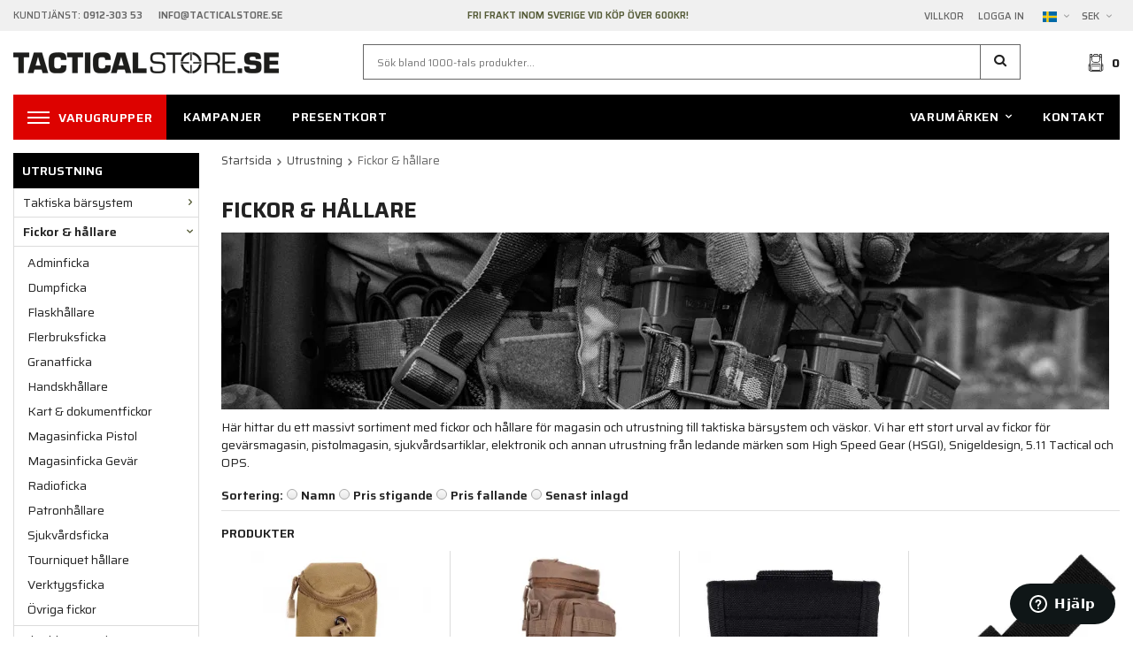

--- FILE ---
content_type: text/html; charset=UTF-8
request_url: https://www.tacticalstore.se/utrustning/fickor-hallare/
body_size: 61051
content:
<!doctype html><html lang="sv" class=""><head><meta charset="utf-8"><title>Magasinfickor, utrustningsfickor, sjukvårdsfickor och andra fickor och hållare</title><meta name="description" content="Sveriges bästa sortiment av magasinfickor, utrustningsfickor, hållare för sjukvårdsartiklar och annan utrustning från märken som High Speed Gear, Snigeldesign, OPS och 5.11 Tactical"><meta name="keywords" content=""><meta name="robots" content="index, follow"><meta name="viewport" content="width=device-width, initial-scale=1"><!-- WIKINGGRUPPEN 10.4.0 --><link rel="shortcut icon" href="/favicon.png?v2"><style>body{margin:0}*,*:before,*:after{-moz-box-sizing:border-box;-webkit-box-sizing:border-box;box-sizing:border-box}.wgr-icon{visibility:hidden}html{font-family:sans-serif;font-size:14px;line-height:1.45;color:#222;-webkit-font-smoothing:antialiased}body{background-color:#fff}.view-checkout{background-color:#f0f0f0}h1,h2,h3,h4,h5,h6{margin-top:0;margin-bottom:10px;font-weight:700;text-transform:uppercase}h3,h4,h5,h6{font-weight:600}h1{font-size:24px;line-height:1.25}h2{font-size:20px}h3{font-size:17px}h4{font-size:15px}h5{font-size:14px}h6{font-size:10px}p{margin:0 0 10px}b,strong,th{font-weight:600}th,td{text-align:left}img{max-width:100%;height:auto;vertical-align:middle}a{color:#666;text-decoration:none}a:hover{text-decoration:underline}input,textarea{padding:8px 10px;border:1px solid #c2c2c2;border-radius:2px;color:#222;line-height:1.25;background-clip:padding-box}input:focus,textarea:focus{border-color:#b2b2b2;outline:none}select{padding:2px 3px;font-size:11px}input[type="checkbox"],input[type="radio"]{width:auto;height:auto;margin:0;padding:0;border:none;line-height:normal;cursor:pointer}input[type="radio"],input[type="checkbox"]{display:none;display:inline-block\9}input[type="radio"]+label,input[type="checkbox"]+label{cursor:pointer}input[type="radio"]+label:before,input[type="checkbox"]+label:before{display:inline-block;display:none\9;width:12px;height:12px;margin-right:4px;margin-top:3px;border:1px solid #a9a9a9;border-radius:2px;background:#f9f9f9;background:linear-gradient(#f9f9f9,#e9e9e9);vertical-align:top;content:''}input[type="radio"]+label:before{border-radius:50%}input[type="radio"]:checked+label:before{background:#f9f9f9 url(//wgrremote.se/img/mixed/checkbox-radio-2.png) center no-repeat;background-size:6px}input[type="checkbox"]:checked+label:before{background:#f9f9f9 url(//wgrremote.se/img/mixed/checkbox-box-2.png) center no-repeat;background-size:8px}input[type="radio"]:disabled+label:before,input[type="checkbox"]:disabled+label:before{background:#bbb;cursor:default}hr{display:block;height:1px;margin:15px 0;padding:0;border:0;border-top:1px solid #cfcfcf}.grid{margin-left:-20px}.grid:before,.grid:after{content:"";display:table}.grid:after{clear:both}.grid-item{display:inline-block;padding-left:20px;margin-bottom:20px;vertical-align:top}.grid--middle .grid-item{vertical-align:middle}.grid-item-1-1{width:100%}.grid-item-1-2{width:50%}.grid-item-1-3{width:33.33%}.grid-item-2-3{width:66.66%}.grid-item-1-4{width:25%}.grid-item-1-6{width:16.66%}.l-holder{position:relative;max-width:1250px;margin:0 auto}.l-constrained{position:relative;max-width:1250px;margin-left:auto;margin-right:auto}.l-topbar{padding:10px 0;background:#f0f0f0;color:#666;font-size:11px;font-weight:500;text-transform:uppercase}.l-topbar p{margin-bottom:0}.l-topbar__left{float:left;width:35%}.l-topbar__right{float:right;width:33%;text-align:right}.l-topbar__right>ul>li{padding:0 8px;vertical-align:middle}.l-topbar__right>ul{margin-right:-8px}.l-topbar__middle{overflow:hidden;padding:0 30px;color:var(--primary-color);font-weight:600;text-align:center}.l-sticky{position:-webkit-sticky;position:sticky;top:0;left:0;z-index:10}.is-top-sticky{position:fixed;top:0;left:0;right:0;width:100%;z-index:10;margin-left:auto;margin-right:auto}.l-header{position:relative;padding:15px 0;background:#fff}.l-header__logo{float:left;width:320px}.l-header__right{float:right}.l-header__search{overflow:hidden;padding:0 6%}.l-header-bar-mobile{display:none}.l-menubar{position:relative;min-height:46px;margin-bottom:15px;background-color:#000}.view-home .l-menubar{margin-bottom:0}.l-content{clear:both}.l-main{overflow:hidden;margin-bottom:15px}.l-inner{margin-left:25px;margin-right:25px}.view-home .l-inner,.view-category .l-inner,.view-product .l-inner,.view-campaigns .l-inner{margin:0}.l-sidebar,.l-sidebar-primary{width:210px}.l-sidebar-primary{margin-right:25px;float:left}.l-sidebar{margin-left:25px;float:right}.media{margin-bottom:15px}.media,.media-body{overflow:hidden}.media-img{margin-right:15px;float:left}.media-img img{display:block}.table{width:100%;border-collapse:collapse;border-spacing:0}.table td,.table th{padding:0}.default-table{width:100%}.default-table>thead>tr{border-bottom:1px solid #e2e2e2}.default-table>thead th{padding:8px}.default-table>tbody td{padding:8px}.label-wrapper{padding-left:20px}.label-wrapper>label{position:relative}.label-wrapper>label:before{position:absolute;margin-left:-20px}.nav,.nav-block,.nav-float{margin:0;padding-left:0;list-style-type:none}.nav>li,.nav>li>a{display:inline-block}.nav-float>li{float:left}.nav-block>li>a{display:block}.nav-tick li{margin-right:10px}.nav-tick{margin-bottom:10px}.block-list{margin:0;padding-left:0;list-style-type:none}.list-info dd{margin:0 0 15px}.neutral-btn{padding:0;border-style:none;background-color:#fff0;outline:none;-webkit-appearance:none;-moz-appearance:none;appearance:none;-webkit-user-select:none;-moz-user-select:none;-ms-user-select:none;user-select:none}.breadcrumbs{padding-bottom:7px;margin-bottom:25px;font-size:13px}.breadcrumbs>li{color:#666}.breadcrumbs a{color:#444}.breadcrumbs .wgr-icon{margin-left:2px;margin-right:2px;color:#666}.sort-section{margin-bottom:15px}.sort-section>li{margin-right:4px}.highlight-bar{padding:7px 0;border-bottom:1px solid #e1e1e1;font-size:14px;font-weight:600}.startpage-bar{font-size:16px}.input-highlight{border:1px solid #dcdcdc;border-radius:4px;background-color:#fff;background-image:linear-gradient(to top,#fff 90%,#eee)}.input-highlight:focus{border-color:#dcdcdc}.site-logo{display:inline-block;max-width:100%;margin:9px 0}.vat-selector{display:inline-block;margin-right:10px;vertical-align:middle}.vat-selector label{margin-left:4px}.styled-select{position:relative;display:inline-block}.styled-select__title{cursor:pointer;padding:4px 5px}.styled-select__title::after{content:"\e6d3";margin-left:5px;visibility:hidden;vertical-align:middle;color:#999;font-size:13px;visibility:visible;font-family:'wgr-icons';speak:none;font-style:normal;font-weight:400;font-variant:normal;text-transform:none;line-height:1;-webkit-font-smoothing:antialiased;-moz-osx-font-smoothing:grayscale}.styled-select__dropdown{position:absolute;top:100%;left:0;z-index:20;min-width:100%;padding:10px;margin:0;border:1px solid #e7e7e7;background:#fff;font-size:13px;text-align:left;display:none;white-space:nowrap}.styled-select__dropdown--right{right:0;left:auto}.styled-select__dropdown>li{display:block}.site-nav{float:left}.site-nav--right{float:right}.site-nav>li>a,.site-nav>li>span{display:block;padding:0 16px;color:#fff;cursor:pointer;font-size:14px;font-weight:600;line-height:50px;letter-spacing:.04em;text-transform:uppercase;white-space:nowrap}.site-nav>li>a:hover,.site-nav>li>span:hover{text-decoration:none;opacity:.8}.site-nav__home .wgr-icon{position:relative;top:-2px;font-size:16px;vertical-align:middle}.site-nav__categories,.has-advanced-dropdown{background:#dd0200}#js-brands-heading>a{display:block;padding:0 16px;color:#fff;font-size:14px;font-weight:600;letter-spacing:.04em;text-transform:uppercase;white-space:nowrap}#js-brands-heading>a:hover{text-decoration:none;opacity:.8}.menu-icon{position:relative;display:inline-block;width:25px;height:14px;margin-right:10px;vertical-align:middle;cursor:pointer}.menu-icon span{position:absolute;left:0;display:block;height:2px;width:100%;background:#fff;opacity:1;-webkit-transform:rotate(0deg);-moz-transform:rotate(0deg);-o-transform:rotate(0deg);transform:rotate(0deg);-webkit-transition:.25s ease-in-out;-moz-transition:.25s ease-in-out;-o-transition:.25s ease-in-out;transition:.25s ease-in-out}.menu-icon span:nth-child(1){top:0}.menu-icon span:nth-child(2),.menu-icon span:nth-child(3){top:6px}.menu-icon span:nth-child(4){top:12px}.is-mobile-nav-open .menu-icon span:nth-child(1){top:18px;width:0%;left:50%}.is-mobile-nav-open .menu-icon span:nth-child(2){-webkit-transform:rotate(45deg);-moz-transform:rotate(45deg);-o-transform:rotate(45deg);transform:rotate(45deg)}.is-mobile-nav-open .menu-icon span:nth-child(3){-webkit-transform:rotate(-45deg);-moz-transform:rotate(-45deg);-o-transform:rotate(-45deg);transform:rotate(-45deg)}.is-mobile-nav-open .menu-icon span:nth-child(4){top:18px;width:0%;left:50%}.lang-changer select{vertical-align:middle}.lang-changer__lang .styled-select__dropdown{text-align:center}.site-search{border-style:none;border-radius:0;background:#fff;overflow:hidden}.site-search>.input-table__item{position:relative}.site-search__input,.site-search__btn{height:40px;padding-left:15px;vertical-align:top}.site-search__btn{border:1px solid var(--border-color);border-left:none;border-radius:0}.site-search__btn:focus{opacity:.6}.site-search__input{overflow:hidden;padding-right:0;border:1px solid var(--border-color);border-radius:0;background-color:#fff0;outline:none;font-size:12px;text-overflow:ellipsis;white-space:nowrap;-webkit-appearance:none;-moz-appearance:none;appearance:none}.site-search__input::-ms-clear{display:none}.site-search__btn{padding-right:15px;font-size:15px}.module{margin-bottom:15px}.module__heading{margin:0;padding:10px 10px;background-color:#000;font-weight:600;font-size:14px;color:#fff;text-transform:uppercase}.module__heading .wgr-icon{margin-left:5px;font-size:12px}.module__body{padding:10px;border:1px solid #dcdcdc;border-top-style:none;background:#fff}#js-brands-body{height:500px;overflow-y:auto}.listmenu{margin:0;padding-left:10px;list-style-type:none}.listmenu a{position:relative;display:block;color:#222}.listmenu .selected{font-weight:600}.listmenu-0{padding-left:0}.listmenu-0:last-child{margin-bottom:-1px}.listmenu-0>li>a{padding-top:6px;padding-bottom:6px;padding-left:10px;padding-right:17px;border-bottom:solid 1px #dcdcdc;background-color:#fff}.listmenu-1{padding-top:4px;padding-bottom:4px;padding-left:15px;border-bottom:solid 1px #dcdcdc;background:#fff}.listmenu-1>li>a{padding-top:4px;padding-bottom:4px}li .listmenu{display:none}.is-listmenu-opened>.listmenu{display:block}.menu-node{position:absolute;top:0;right:0;bottom:0;margin:auto;width:15px;height:12px;font-size:12px;color:var(--primary-color)}.btn{position:relative;display:inline-block;padding:8px 20px;border:none;border-radius:0;background-color:#000;font-size:13px;font-weight:500;color:#fff;line-height:1.25;cursor:pointer;outline-style:none;-webkit-user-select:none;-moz-user-select:none;-ms-user-select:none;user-select:none;-webkit-tap-highlight-color:#fff0}.btn:hover,.btn:focus{text-decoration:none;opacity:.9}.btn:active{box-shadow:inset 0 3px 5px rgb(0 0 0 / .125)}.btn--large{padding:12px 25px;font-size:15px;font-weight:600;text-transform:uppercase}.btn--primary{background-color:var(--primary-color)}.js-product-page-package{background-color:#000;margin-left:10px}.btn--border{border:1px solid #fff;background:none;color:#fff;font-weight:600}.btn--border:hover{opacity:1;background:#fff;color:#222}.btn--border-black{border:1px solid #000;background:none;color:#000;font-weight:600}.btn--border-black:hover{opacity:1;background:#000;color:#fff}.price{font-weight:600;color:#000}.price-discount{color:#c00}.price-original{font-size:10px;text-decoration:line-through}.price-klarna{font-size:11px}.grid-gallery,.list-gallery,.row-gallery{margin:0;padding-left:0;list-style-type:none}.grid-gallery{margin-left:-2%}.grid-gallery--products{margin-left:calc(-2% - 2px)}.grid-gallery>li{display:inline-block;*display:inline;width:23%;margin-left:2%;margin-bottom:2%;background:#fff;text-align:center;vertical-align:top;cursor:pointer;zoom:1}.view-home .grid-gallery--categories>li{width:31.33%}.view-category--47 .grid-gallery--categories>li{width:18%}.view-checkout .grid-gallery>li{width:18%}.l-autocomplete .grid-gallery>li,.view-search .grid-gallery>li{width:31.33%}.grid-gallery--brands{padding-left:5px}.grid-gallery--brands>li{width:14.66%}.list-gallery>li{margin-bottom:15px}.list-gallery>li:last-child{margin-bottom:0}.row-gallery>li{margin-bottom:15px;border:1px solid #e9e9e9;cursor:pointer}.grid-gallery>.product-item{position:relative;border-left:1px solid #dcdcdc;padding-left:2%}.product-item__img{position:relative;height:0;padding-bottom:100%;text-align:center}.product-item__img img{position:absolute;top:0;bottom:0;left:0;right:0;margin:auto;max-width:100%;max-height:100%}.product-item__banner--combinations{height:20px;margin-bottom:3px;margin-top:2px;overflow:hidden;background:#fff;color:#666;font-size:12px;line-height:20px}.product-item__banner--combinations .wgr-icon{position:relative;top:0;margin-right:2px}.coloricon{display:inline-block;margin-right:20px}.coloricon img{position:relative;top:-2px;margin-right:2px;max-height:13px}.product-item__heading{height:40px;overflow:hidden;margin-bottom:7px;font-size:15px;font-weight:400;line-height:1.3;text-transform:none}.product-item .price{font-size:18px}.product-item__buttons{margin-top:7px}.product-item-row{overflow:hidden;padding:15px}.product-item-row__img{float:left;width:80px;margin-right:15px;text-align:center}.product-item-row__img img{max-height:80px}.product-item-row__footer{float:right;text-align:right;margin-left:15px}.product-item-row__body{overflow:hidden}.product-item-row__price{margin-bottom:10px}.dropdown{display:none}.advanced-dropdown{display:none}.topcart{position:relative;z-index:2;display:inline-block;height:42px;line-height:40px;vertical-align:middle}.topcart__body{display:inline-block;cursor:pointer;vertical-align:middle}.topcart__count{font-size:14px;font-weight:700;vertical-align:middle}.topcart__cart-icon{margin-right:8px;vertical-align:middle}.topcart__btn{padding:0 30px;margin-left:25px;height:42px;line-height:42px;vertical-align:middle}.popcart{display:none}.category-item{position:relative;text-align:center}.category-item__img{position:relative;height:0;padding-bottom:60%;text-align:center}.category-item__img img{position:absolute;top:0;bottom:0;left:0;right:0;margin:auto;max-width:100%;max-height:100%}.category-item__heading{position:absolute;top:0;bottom:0;width:100%;overflow:hidden;background:rgb(0 0 0 / .15);color:#fff;pointer-events:none}.category-item__heading::before{content:'';display:inline-block;height:100%;width:0;vertical-align:middle}.category-item__heading-inner{padding:4%;display:inline-block;vertical-align:middle}.category-item__heading h3{color:#fff;font-size:30px}.category-item__heading a{color:#fff;text-transform:uppercase;pointer-events:all}.view-category--47 .category-item__img{padding-bottom:40%;margin-bottom:20px}.view-category--47 .category-item__heading{position:static;background:none}.view-category--47 .category-item__heading a{color:#222}.view-category--47 .category-item__heading h3{color:#222;font-size:16px}.brand-item{padding:5px}.brand-item:hover{box-shadow:1px 1px 5px rgb(0 0 0 / .3)}.brand-item__img{position:relative;padding-bottom:60%}.brand-item__img img{position:absolute;top:0;bottom:0;left:0;right:0;margin:auto;max-height:100%}.category-lead{margin-bottom:10px}.category-product-title{font-size:14px;font-weight:600}.rss-logo .wgr-icon{font-size:14px;vertical-align:middle}.rss-logo a{color:#333}.rss-logo a:hover{color:#db6b27;text-decoration:none}.spinner-container{position:relative;z-index:9;color:#222}.spinner-container--small{height:25px}.spinner-container--large{height:100px}.spinner-container--pno{position:absolute;top:50%;right:14px}.spinner-container--kco{height:300px;color:#0070ba}.video-wrapper{position:relative;padding-bottom:56.25%;padding-top:25px;height:0;margin-bottom:20px}.video-wrapper iframe{position:absolute;top:0;left:0;width:100%;height:100%}.input-form input,.input-form textarea{width:100%}.input-form__row{margin-bottom:8px}.input-form label{display:inline-block;margin-bottom:2px}.max-width-form{max-width:300px}.max-width-form-x2{max-width:400px}.input-group{position:relative;overflow:hidden;vertical-align:middle}.input-group .input-group__item{position:relative;float:left;width:50%}.input-group .input-group__item:first-child{width:48%;margin-right:2%}.input-group-1-4 .input-group__item{width:70%}.input-group-1-4>.input-group__item:first-child{width:28%}.input-table{display:table}.input-table__item{display:table-cell;white-space:nowrap}.input-table--middle .input-table__item{vertical-align:middle}.flexslider{height:0;overflow:hidden}.flex__item{position:relative;display:none;-webkit-backface-visibility:hidden}.flex__item:first-child{display:block}.flexslider .is-flex-lazyload{visibility:hidden}.is-flex-loading .flex-arrow{visibility:hidden}.is-flex-touch .flex-arrows{display:none}.is-flex-loading .flex-nav{visibility:hidden;opacity:0}.flex-nav{margin-top:15px;margin-bottom:10px;opacity:1;visibility:visible}.flex-nav--paging{position:absolute;bottom:10px;z-index:2;width:100%;text-align:center}.flex-nav--paging li{display:inline-block;margin:0 4px}.flex-nav--paging a{display:block;width:9px;height:9px;background:none;border:2px solid #fff;border-radius:100%;cursor:pointer;text-indent:-9999px;-webkit-tap-highlight-color:#fff0}.flex-nav--paging .flex-active a{background:rgb(255 255 255 / .3);cursor:default}.flex-nav--thumbs{overflow:hidden}.flex-nav--thumbs li{width:9%;float:left}.flex-nav--thumbs img{opacity:.7;cursor:pointer}.flex-nav--thumbs img:hover,.flex-nav--thumbs .flex-active img{opacity:1}.flex-nav--thumbs .flex-active{cursor:default}.flex-caption{position:absolute;top:0;bottom:0;z-index:8;width:100%;overflow:hidden;background:rgb(0 0 0 / .15);color:#fff;text-align:center;pointer-events:none}.flex-caption::before{content:'';display:inline-block;height:100%;width:0;vertical-align:middle}.flex-caption__inner{display:inline-block;vertical-align:middle}.flex-caption h2{margin-bottom:0;font-size:50px;font-weight:700;text-transform:uppercase;line-height:1.2}.flex-caption p{margin:0;font-size:20px}.flex-caption .btn{margin-top:20px;pointer-events:all}.is-hidden{display:none!important}.is-lazyload,.is-lazyloading{visibility:hidden;opacity:0}.is-lazyloaded{visibility:visible;opacity:1;transition:opacity .3s}.clearfix:before,.clearfix:after{content:"";display:table}.clearfix:after{clear:both}.clearfix{*zoom:1}.clear{clear:both}.flush{margin:0!important}.wipe{padding:0!important}.right{float:right!important}.left{float:left!important}.float-none{float:none!important}.text-left{text-align:left!important}.text-center{text-align:center!important}.text-right{text-align:right!important}.align-top{vertical-align:top!important}.align-middle{vertical-align:middle!important}.align-bottom{vertical-align:bottom!important}.go:after{content:"\00A0" "\00BB"!important}.stretched{width:100%!important}.center-block{display:block;margin-left:auto;margin-right:auto}.muted{color:var(--price-color-org)}.brand{color:var(--primary-color)}.checkout-shipping-method--active+.service-point{display:block}.service-point{display:none;margin-top:10px;margin-bottom:10px}.service-point__agents{display:flex;flex-direction:column;align-items:center;margin-top:15px}.service-point__agents .point{padding:10px;margin-top:5px;border:3px solid #aaa;border-radius:4px;width:90%;cursor:pointer}.point__title{font-weight:700}.service-point__agents .point.point--active{border-color:#9dbe1d}@media all and (max-width:400px){.service-point__agents{max-height:200px;overflow-y:scroll}}.l-mobile-header,.l-mobile-nav,.sort-select,.checkout-cart-row-small,.l-autocomplete-mobile-form,.is-mobile-cart-modal{display:none}.l-sticky{max-width:1250px!important}@media all and (max-width:768px){.grid-item-1-4{width:50%}.grid-item-1-6{width:31.33%}}@media all and (max-width:480px){.grid{margin-left:0}.grid-item{padding-left:0}.grid-item-1-2,.grid-item-1-3,.grid-item-2-3,.grid-item-1-4{width:100%}.grid-item-1-6{width:50%}}@media all and (max-width:1280px){.l-holder,.l-constrained,.l-autocomplete{margin-left:15px;margin-right:15px;width:auto}}@media all and (max-width:1024px){.l-topbar__left,.l-topbar__right{width:auto}.l-header__search{padding:0 3%}}@media all and (max-width:960px){.l-header__logo{width:250px}.l-header__search{padding-left:3%;padding-right:2%}.l-sidebar{display:none}.site-nav>li>a{padding-left:12px;padding-right:12px;font-size:13px}}@media all and (max-width:768px){body:not(.view-checkout){background:#fff}.l-inner,.view-home .l-inner,.view-checkout .l-inner{margin-left:0;margin-right:0}.l-topbar,.l-menubar-wrapper,.l-menubar{display:none}.l-menubar,.l-footer{margin-left:0;margin-right:0}.l-sidebar-primary{display:none}.l-main{overflow:visible}.l-content,.view-checkout .l-content{margin-top:15px;margin-left:15px;margin-right:15px}.l-holder{margin:0;background:#fff;box-shadow:none;border-radius:0}.l-mobile-header,.l-autocomplete-mobile-form{height:65px}.l-mobile-header{position:sticky;overflow:hidden;top:28px;left:0;z-index:1000;display:block;width:100%;background:#fff;border-bottom:1px solid #e9e9e9}.l-mobile-header.zoomed{position:absolute}.view-checkout .l-mobile-header{position:relative;top:0}.l-header,.l-mobile-nav{display:none}.l-header-bar-mobile{position:sticky;top:0;z-index:1001;display:flex;align-items:center;justify-content:space-between;padding:4px 11px;background-color:#f0f0f0}.l-header-bar-mobile .header-bar__right{display:flex;align-items:center;justify-content:space-between;gap:5px}.l-header-bar-mobile .header-bar__left p{margin-bottom:0}}@media all and (max-width:480px){.l-mobile-header,.l-autocomplete-mobile-form{height:50px}}@media all and (max-width:1280px){.category-item__heading h3{font-size:2.4vw}}@media all and (max-width:960px){.site-logo{margin:11px 0}.vat-selector{margin-right:5px}.topcart__btn{margin-left:10px}}@media all and (max-width:768px){.btn:hover,.btn:focus{opacity:1}.mini-site-logo,.mini-site-logo img{position:absolute;top:0;bottom:0}.mini-site-logo{left:95px;right:95px;margin:auto}.mini-site-logo a{-webkit-tap-highlight-color:#fff0}.mini-site-logo img{left:0;right:0;max-width:155px;max-height:100%;margin:auto;padding-top:5px;padding-bottom:5px}.mini-site-logo img:hover,.mini-site-logo img:active{opacity:.8}.is-mobile-cart-modal{position:fixed;top:auto;bottom:0;left:0;right:0;z-index:100;display:none;padding:20px;background-color:#FFF;box-shadow:0 0 10px rgb(0 0 0 / .2);-webkit-transform:translate3d(0,100%,0);transform:translate3d(0,100%,0);transition-property:visibility,-webkit-transform;transition-property:visibility,transform;transition-duration:0.2s;transition-delay:0.1s}.is-mobile-cart-modal.is-active{will-change:transform;display:block}.is-mobile-cart-modal.is-opend{-webkit-transform:translate3d(0,0,0);transform:translate3d(0,0,0)}.is-mobile-cart-modal .btn{display:block;padding:10px;margin-top:10px;margin-bottom:10px;float:left;width:47%;text-align:center}.is-mobile-cart-modal .icon-check{margin-right:4px;width:20px;height:20px;display:inline-block;background:#7d8552;border-radius:50%;line-height:20px;color:#fff;font-size:12px;text-align:center;vertical-align:middle}.is-mobile-cart-modal .btn:last-child{float:right}.category-item__heading h3{font-size:3.5vw}.product-item,.category-item{-webkit-tap-highlight-color:#fff0}.product-item__img img,.category-item__img img{transition:opacity 0.2s}.product-item__img img:hover,.product-item__img img:active,.category-item__img img:hover,.category-item__img img:active{opacity:.8}}@media all and (max-width:480px){.mini-site-logo img{max-width:135px}.category-item__heading h3{font-size:6vw}}@media all and (max-width:1280px){.grid-gallery--brands>li{width:18%}}@media all and (max-width:1150px){.product-item__banner--combinations{height:40px}.coloricon{display:block;margin-right:0}}@media all and (max-width:960px){.grid-gallery>li,.view-checkout .grid-gallery>li{width:31.33%}.grid-gallery--brands>li{width:23%}}@media all and (max-width:768px){.grid-gallery--categories>li,.view-home .grid-gallery--categories>li{width:48%}.view-home .grid-gallery--categories>li:last-child:nth-child(3){display:none}.grid-gallery--brands>li{width:23%}}@media all and (max-width:480px){.grid-gallery>li{margin-bottom:4%}.grid-gallery>li,.view-checkout .grid-gallery>li,.view-search .grid-gallery>li,.l-autocomplete .grid-gallery>li{width:48%}.grid-gallery--categories>li,.view-home .grid-gallery--categories>li{width:98%}.view-home .grid-gallery--categories>li:last-child:nth-child(3){display:inline-block}.grid-gallery--brands>li{width:31.33%}}@media all and (max-width:960px){.hide-for-xlarge{display:none!important}}@media all and (max-width:768px){.hide-for-large{display:none!important}}@media all and (max-width:480px){.hide-for-medium{display:none!important}}@media all and (max-width:320px){.hide-for-small{display:none!important}}@media all and (min-width:769px){.hide-on-desktop{display:none}}@media all and (max-width:768px){.hide-on-touch{display:none}}@media all and (max-width:600px){.tab-container .tabs{flex-wrap:wrap}.tab-container .tabs__item:not(:first-child):not(:last-child){border-right:2px solid #000}.tab-container .tabs__item:first-child{border-right:2px solid #000}}.filter-items{border-bottom:solid 1px #dcdcdc;max-height:295px;overflow-y:auto}.view-category--parent-0 .filterlistmenu .hide-first-level{display:none}.filterlistmenu{margin:0;padding:0;list-style-type:none}.filterlistmenu:last-child{margin-bottom:-1px}.filterlistmenu li{padding:5px;border-bottom:solid 1px #dcdcdc;background-color:#fff;background-image:linear-gradient(to bottom,#fff,#f8f8f8)}.filterlistmenu li.filter-item-title{font-weight:700;background-color:#eee;background-image:linear-gradient(to bottom,#eee,#ddd);border-bottom:solid 1px #bbb;cursor:pointer}.product-filter{display:none;overflow:hidden;margin-top:10px;margin-bottom:10px;padding:0;border:1px solid #e2e2e2;border-radius:3px}.product-filter__btn{width:100%;padding:10px;font-weight:700;text-align:left}.product-filter__body{display:none;padding:15px 15px 0}@media all and (max-width:768px){.product-filter{display:block}}</style><link rel="preload" href="/frontend/view_desktop/css/compiled/compiled.css?v=1594" as="style" onload="this.rel='stylesheet'"><noscript><link rel="stylesheet" href="/frontend/view_desktop/css/compiled/compiled.css?v=1594"></noscript><script>/*! loadCSS: load a CSS file asynchronously. [c]2016 @scottjehl, Filament Group, Inc. Licensed MIT */
!function(a){"use strict";var b=function(b,c,d){function j(a){return e.body?a():void setTimeout(function(){j(a)})}function l(){f.addEventListener&&f.removeEventListener("load",l),f.media=d||"all"}var g,e=a.document,f=e.createElement("link");if(c)g=c;else{var h=(e.body||e.getElementsByTagName("head")[0]).childNodes;g=h[h.length-1]}var i=e.styleSheets;f.rel="stylesheet",f.href=b,f.media="only x",j(function(){g.parentNode.insertBefore(f,c?g:g.nextSibling)});var k=function(a){for(var b=f.href,c=i.length;c--;)if(i[c].href===b)return a();setTimeout(function(){k(a)})};return f.addEventListener&&f.addEventListener("load",l),f.onloadcssdefined=k,k(l),f};"undefined"!=typeof exports?exports.loadCSS=b:a.loadCSS=b}("undefined"!=typeof global?global:this);
function onloadCSS(a,b){function d(){!c&&b&&(c=!0,b.call(a))}var c;a.addEventListener&&a.addEventListener("load",d),a.attachEvent&&a.attachEvent("onload",d),"isApplicationInstalled"in navigator&&"onloadcssdefined"in a&&a.onloadcssdefined(d)}!function(a){if(a.loadCSS){var b=loadCSS.relpreload={};if(b.support=function(){try{return a.document.createElement("link").relList.supports("preload")}catch(a){return!1}},b.poly=function(){for(var b=a.document.getElementsByTagName("link"),c=0;c<b.length;c++){var d=b[c];"preload"===d.rel&&"style"===d.getAttribute("as")&&(a.loadCSS(d.href,d),d.rel=null)}},!b.support()){b.poly();var c=a.setInterval(b.poly,300);a.addEventListener&&a.addEventListener("load",function(){a.clearInterval(c)}),a.attachEvent&&a.attachEvent("onload",function(){a.clearInterval(c)})}}}(this);</script><link rel="canonical" href="https://www.tacticalstore.se/utrustning/fickor-hallare/"><link rel="alternate" hreflang="sv" href="https://www.tacticalstore.se/utrustning/fickor-hallare/"><link rel="alternate" hreflang="en" href="https://www.tacticalstore.se/en/equipment/pouches-pockets/"><script async src="https://www.googletagmanager.com/gtag/js?id=UA-6415576-3"></script><script>window.dataLayer = window.dataLayer || [];
function gtag(){dataLayer.push(arguments);}
gtag("js", new Date());
gtag("config", "UA-6415576-3", {"currency":"SEK","anonymize_ip":true});gtag("event", "view_item_list", [{"id":"VANO-359800-GR","name":"101 INC BB MOLLE Flaskh\u00e5llare 20x7x7cm","list":"Fickor & h\u00e5llare","brand":"101 INC","category":"utrustning\/fickor-hallare\/flerbruksficka","list_position":1,"price":119.2},{"id":"VANO-359892-GR","name":"101 INC Bottle Holder 1L 12,5x15x31cm","list":"Fickor & h\u00e5llare","brand":"101 INC","category":"utrustning\/fickor-hallare\/flerbruksficka","list_position":2,"price":295.2},{"id":"VANO-359788","name":"101 INC Handskh\u00e5llare Combo","list":"Fickor & h\u00e5llare","brand":"101 INC","category":"utrustning\/fickor-hallare\/ovriga-fickor","list_position":3,"price":111.2},{"id":"VANO-259360","name":"101 INC Handskh\u00e5llare DP201","list":"Fickor & h\u00e5llare","brand":"101 INC","category":"utrustning\/fickor-hallare\/ovriga-fickor","list_position":4,"price":87.2},{"id":"VANO-259366","name":"101 INC Kort Batongh\u00e5llare DP203","list":"Fickor & h\u00e5llare","brand":"101 INC","category":"utrustning\/fickor-hallare\/ovriga-fickor","list_position":5,"price":79.2},{"id":"VANO-351606-OD","name":"101 INC LQ 14166 Ryggs\u00e4ck MOLLE","list":"Fickor & h\u00e5llare","brand":"101 INC","category":"utrustning\/fickor-hallare\/ovriga-fickor","list_position":6,"price":391.2},{"id":"VANO-359813-BK","name":"101 INC MOLLE Ficka f\u00f6r Gasflaska 30x8x7cm","list":"Fickor & h\u00e5llare","brand":"101 INC","category":"utrustning\/fickor-hallare\/flerbruksficka","list_position":7,"price":167.2},{"id":"VANO-359997-GR","name":"101 INC MOLLE Patch Adapter Hane\/Hona - Medium","list":"Fickor & h\u00e5llare","brand":"101 INC","category":"utrustning\/fickor-hallare\/ovriga-fickor","list_position":8,"price":79.2}]); </script><!-- Start of tacticalstore Zendesk Widget script --><script id="ze-snippet" src="https://static.zdassets.com/ekr/snippet.js?key=fbb3fb44-0715-433b-8709-a1dcda28845d"> </script><!-- End of tacticalstore Zendesk Widget script --><!-- Google Tag Manager --><script>(function(w,d,s,l,i){w[l]=w[l]||[];w[l].push({'gtm.start':
new Date().getTime(),event:'gtm.js'});var f=d.getElementsByTagName(s)[0],
j=d.createElement(s),dl=l!='dataLayer'?'&l='+l:'';j.async=true;j.src=
'https://www.googletagmanager.com/gtm.js?id='+i+dl;f.parentNode.insertBefore(j,f);
})(window,document,'script','dataLayer','GTM-WP3TMVXV');</script><!-- End Google Tag Manager --><style type="text/css">.product-description {
padding-top: 1em;
}
.product-description tbody tr:nth-child(odd) {
background-color: #eee;
}
.product-description table {
width: 100%;
margin: 0.5em 0px 2em 0px;
}
.product-description p {
text-align: justify;
}</style><style> .readMorebtn-small {
border-style: none;
padding: 16px;
background-color: #fff;
letter-spacing: 1px;
color: #000;
font-size: 14px;
font-weight: 700;
text-transform: uppercase;
}</style><style>.js-pagination-nav {
text-align-last: center;
margin: 32px 0px;
}</style><style>.table-container {
max-width: 1220px;
margin: 0 auto;
overflow-x: auto;
}
.styled-table {
width: 100%;
border-collapse: collapse;
text-align: left;
}
.styled-table th, .styled-table td {
padding: 8px 12px;
border-bottom: 1px solid #eee;
white-space: nowrap;
}
.styled-table th {
border-bottom: 2px solid #ddd;
background-color: #f8f8f8;
}
.styled-table tr:last-child td {
border-bottom: none;
}</style> <!-- Facebook Meta Tags --> <meta property="og:url" content="https://www.tacticalstore.se/"> <meta property="og:type" content="website"> <meta property="og:title" content="Tacticalstore | Actionsport, äventyr & utrustning"> <meta property="og:description" content="Sveriges bästa sortiment för actionsport, militär utrustning och aktivt friluftsliv."> <meta property="og:image" content="https://www.tacticalstore.se/userfiles/image/Tacticalstore-Open-Graph.png"> <!-- Twitter Meta Tags --> <meta name="twitter:card" content="summary_large_image"> <meta property="twitter:domain" content="tacticalstore.se"> <meta property="twitter:url" content="https://www.tacticalstore.se/"> <meta name="twitter:title" content="Tacticalstore | Actionsport, äventyr & utrustning"> <meta name="twitter:description" content="Sveriges bästa sortiment för actionsport, militär utrustning och aktivt friluftsliv."> <meta name="twitter:image" content="https://www.tacticalstore.se/userfiles/image/Tacticalstore-Open-Graph.png"></head><body class="view-category view-category--10 view-category--parent-1" itemscope itemtype="http://schema.org/WebPage"><div class="l-header-bar-mobile"><div class="header-bar__left"><p><a href="/contact/">Kontakta oss</a></p></div><div class="header-bar__right"><form class="lang-changer" name="valutaval" action="javascript:void(0)"><div class="styled-select lang-changer__lang"><span class="styled-select__title"><img class="lang-changer__flag" width="16" src="//wgrremote.se/flags/svg/4x3/se.svg" alt="Svenska"></span><ul class="styled-select__dropdown"><li><a title="Svenska" href="https://www.tacticalstore.se/utrustning/fickor-hallare/"><img class="lang-changer__flag" width="16" src="//wgrremote.se/flags/svg/4x3/se.svg" alt="Svenska"></a></li><li><a title="English" href="https://www.tacticalstore.se/en/equipment/pouches-pockets/"><img class="lang-changer__flag" width="16" src="//wgrremote.se/flags/svg/4x3/gb.svg" alt="English"></a></li></ul></div></form><div class="styled-select lang-changer__curr"><span class="styled-select__title">SEK</span><ul class="styled-select__dropdown"><li><a href="/" class="js-set-currency" data-value="DKK">DKK</a></li><li><a href="/" class="js-set-currency" data-value="EUR">EUR</a></li><li><a href="/" class="js-set-currency" data-value="GBP">GBP</a></li><li><a href="/" class="js-set-currency" data-value="NOK">NOK</a></li><li><a href="/" class="js-set-currency" data-value="SEK">SEK</a></li><li><a href="/" class="js-set-currency" data-value="USD">USD</a></li></ul></div></div></div><div class="l-mobile-header"><button class="neutral-btn mini-menu" id="js-mobile-menu"
aria-label="Meny"><div class="menu-icon"><span></span><span></span><span></span><span></span></div></button><button class="neutral-btn mini-search js-touch-area" id="js-mobile-search"
aria-label="Sök"><i class="wgr-icon icon-search"></i></button><div class="mini-site-logo"><a href="/"><img src="/frontend/view_desktop/design/logos/logo_sv.png.webp" class="mini-site-logo" alt="Tacticalstore (Flashpoint AB)"></a></div><button class="neutral-btn mini-cart js-touch-area" id="js-mobile-cart" onclick="goToURL('/checkout')"><span class="mini-cart-inner" id="js-mobile-cart-inner"><img src="/frontend/view_desktop/design/topcart_cartsymbol.png.webp" alt="Cart"></span></button></div><div class="page"><div class="l-topbar"><div class="l-constrained"><div class="l-topbar__left"><p>Kundtj&auml;nst: <strong>0912-303 53&nbsp; &nbsp; &nbsp; info@tacticalstore.se</strong></p></div><div class="l-topbar__right"><ul class="nav topbar-nav"><li><a href="/info/villkor-information/">Villkor</a></li><li><a class="" href="/customer-login/">Logga in</a></li><li><form class="lang-changer" name="valutaval" action="javascript:void(0)"><div class="styled-select lang-changer__lang"><span class="styled-select__title"><img class="lang-changer__flag" width="16" src="//wgrremote.se/flags/svg/4x3/se.svg" alt="Svenska"></span><ul class="styled-select__dropdown"><li><a title="Svenska" href="https://www.tacticalstore.se/utrustning/fickor-hallare/"><img class="lang-changer__flag" width="16" src="//wgrremote.se/flags/svg/4x3/se.svg" alt="Svenska"></a></li><li><a title="English" href="https://www.tacticalstore.se/en/equipment/pouches-pockets/"><img class="lang-changer__flag" width="16" src="//wgrremote.se/flags/svg/4x3/gb.svg" alt="English"></a></li></ul></div><div class="styled-select lang-changer__curr"><span class="styled-select__title">SEK</span><ul class="styled-select__dropdown"><li><a href="/" class="js-set-currency" data-value="DKK">DKK</a></li><li><a href="/" class="js-set-currency" data-value="EUR">EUR</a></li><li><a href="/" class="js-set-currency" data-value="GBP">GBP</a></li><li><a href="/" class="js-set-currency" data-value="NOK">NOK</a></li><li><a href="/" class="js-set-currency" data-value="SEK">SEK</a></li><li><a href="/" class="js-set-currency" data-value="USD">USD</a></li></ul></div></form></li></ul><!--End .site-nav --></div><div class="l-topbar__middle"><p>Fri frakt inom Sverige vid k&ouml;p &ouml;ver 600kr!</p></div></div></div><div class="l-holder clearfix"><div class="l-sticky"><div class="l-header clearfix"><div class="l-header__logo"><a class="site-logo" href="/"><img src="/frontend/view_desktop/design/logos/logo_sv.png.webp" alt="Tacticalstore (Flashpoint AB)"></a></div><div class="l-header__right"><div class="topcart" id="js-topcart"><img src="/frontend/view_desktop/design/varukorg.svg" class="topcart__cart-icon" width="20" height="26" alt="Cart"><span class="topcart__count">0</span><div class="topcart__body" id="js-topcart-body"></div></div><div class="popcart" id="js-popcart"></div></div><div class="l-header__search"><!-- Search Box --><form method="get" action="/search/" class="site-search input-highlight input-table input-table--middle" itemprop="potentialAction"
itemscope itemtype="http://schema.org/SearchAction"
role="search"><meta itemprop="target" content="https://www.tacticalstore.se/search/?q={q}"/><input type="hidden" name="lang" value="sv"><div class="input-table__item stretched"><input type="search" autocomplete="off" value=""
name="q" class="js-autocomplete-input stretched site-search__input"
placeholder="Sök bland 1000-tals produkter&hellip;" required itemprop="query-input"
aria-label="Sök bland 1000-tals produkter"><div class="is-autocomplete-preloader preloader preloader--small preloader--middle"><div class="preloader__icn"><div class="preloader__cut"><div class="preloader__donut"></div></div></div></div></div><div class="input-table__item search--btn"> <button type="submit" role="button"
class="neutral-btn site-search__btn"
aria-label="Sök"><i class="wgr-icon icon-search"></i></button></div></form></div></div><!-- End .l-header --><div class="l-menubar clearfix"><ul class="nav site-nav"><li class="has-advanced-dropdown js-has-advanced-dropdown"><span class="has-advanced-menu-span js-has-advanced-menu-span"><div class="menu-icon"><span></span><span></span><span></span><span></span></div><span class="align-middle">Varugrupper</span></span><div class="advanced-dropdown js-advanced-dropdown"><div class="advanced-section-outer advanced-section-outer--1"><ul class="advanced-section advanced-section--1 js-advanced-section" data-section="1"><li class="js-advanced-li has-sub-section has-sub-section--1 js-has-sub-section" data-hassection="2"><a href="/vinterrea/">VINTERREA<i class="wgr-icon icon-arrow-right5"></i></a><div class="advanced-section-outer advanced-section-outer--2"><ul class="advanced-section advanced-section--2 js-advanced-section" data-section="2"><li class="js-advanced-li " data-hassection="3"><a href="/vinterrea/vinterrea-airsoft/">Vinterrea Airsoft</a></li><li class="js-advanced-li " data-hassection="3"><a href="/vinterrea/vinterrea-paintball/">Vinterrea Paintball</a></li><li class="js-advanced-li " data-hassection="3"><a href="/vinterrea/vinterrea-luftvapen/">Vinterrea Luftvapen</a></li><li class="js-advanced-li " data-hassection="3"><a href="/vinterrea/vinterrea-knivar-verktyg/">Vinterrea Knivar & Verktyg</a></li><li class="js-advanced-li " data-hassection="3"><a href="/vinterrea/vinterrea-vaskor-ryggsackar/">Vinterrea Väskor & Ryggsäckar</a></li><li class="js-advanced-li " data-hassection="3"><a href="/vinterrea/vinterrea-utrustning/">Vinterrea Utrustning</a></li><li class="js-advanced-li " data-hassection="3"><a href="/vinterrea/vinterrea-ovrigt/">Vinterrea Övrigt</a></li><li class="js-advanced-li " data-hassection="3"><a href="/vinterrea/vinterrea-klader/">Vinterrea Kläder</a></li><li class="js-advanced-li " data-hassection="3"><a href="/vinterrea/vinterrea-ordningsvakt-vaktare/">Vinterrea Ordningsvakt & Väktare</a></li><li class="js-advanced-li " data-hassection="3"><a href="/vinterrea/vinterrea-klockor/">Vinterrea Klockor</a></li><li class="js-advanced-li " data-hassection="3"><a href="/vinterrea/vinterrea-patchar/">Vinterrea Patchar</a></li><li class="js-advanced-li " data-hassection="3"><a href="/vinterrea/vinterrea-fiske/">Vinterrea Fiske</a></li></ul></div></li><li class="js-advanced-li has-sub-section has-sub-section--1 js-has-sub-section" data-hassection="2"><a href="/fyndbunkern/">Fyndbunkern<i class="wgr-icon icon-arrow-right5"></i></a><div class="advanced-section-outer advanced-section-outer--2"><ul class="advanced-section advanced-section--2 js-advanced-section" data-section="2"><li class="js-advanced-li " data-hassection="3"><a href="/fyndbunkern/fynda-holster/">Fynda hölster</a></li><li class="js-advanced-li " data-hassection="3"><a href="/fyndbunkern/fynda-taktiska-barsystem/">Fynda taktiska bärsystem</a></li><li class="js-advanced-li " data-hassection="3"><a href="/fyndbunkern/fynda-fickor-fodral/">Fynda fickor & fodral</a></li><li class="js-advanced-li " data-hassection="3"><a href="/fyndbunkern/fynda-klader/">Fynda kläder</a></li><li class="js-advanced-li " data-hassection="3"><a href="/fyndbunkern/fynda-skor-kangor/">Fynda skor & kängor</a></li><li class="js-advanced-li " data-hassection="3"><a href="/fyndbunkern/fynda-airsoft/">Fynda airsoft</a></li><li class="js-advanced-li " data-hassection="3"><a href="/fyndbunkern/fynda-paintball/">Fynda paintball</a></li><li class="js-advanced-li " data-hassection="3"><a href="/fyndbunkern/fynda-luftvapen/">Fynda luftvapen</a></li><li class="js-advanced-li " data-hassection="3"><a href="/fyndbunkern/fynda-knivar-verktyg/">Fynda knivar & verktyg</a></li><li class="js-advanced-li " data-hassection="3"><a href="/fyndbunkern/fynda-vaskor-ryggsackar/">Fynda väskor & ryggsäckar</a></li><li class="js-advanced-li " data-hassection="3"><a href="/fyndbunkern/fynda-lampor/">Fynda lampor</a></li><li class="js-advanced-li " data-hassection="3"><a href="/fyndbunkern/fynda-kikare-sikten/">Fynda kikare & sikten</a></li><li class="js-advanced-li " data-hassection="3"><a href="/fyndbunkern/fynda-diverse/">Fynda diverse</a></li></ul></div></li><li class="js-advanced-li has-sub-section has-sub-section--1 js-has-sub-section" data-hassection="2"><a href="/airsoft/">Airsoft<i class="wgr-icon icon-arrow-right5"></i></a><div class="advanced-section-outer advanced-section-outer--2"><ul class="advanced-section advanced-section--2 js-advanced-section" data-section="2"><li class="js-advanced-li has-sub-section has-sub-section--2 js-has-sub-section" data-hassection="3"><a href="/airsoft/airsoftgevar/">Airsoftgevär<i class="wgr-icon icon-arrow-right5"></i></a><div class="advanced-section-outer advanced-section-outer--3"><ul class="advanced-section advanced-section--3 js-advanced-section" data-section="3"><li class="js-advanced-li " data-hassection="4"><a href="/airsoft/airsoftgevar/eldrivna-airsoftgevar-aeg/">Eldrivna airsoftgevär - AEG</a></li><li class="js-advanced-li " data-hassection="4"><a href="/airsoft/airsoftgevar/gasdrivna-gevar-gbbr/">Gasdrivna gevär - GBBR</a></li><li class="js-advanced-li " data-hassection="4"><a href="/airsoft/airsoftgevar/luftdrivna-gevar-hpa/">Luftdrivna gevär - HPA</a></li><li class="js-advanced-li " data-hassection="4"><a href="/airsoft/airsoftgevar/snipergevar/">Snipergevär</a></li><li class="js-advanced-li " data-hassection="4"><a href="/airsoft/airsoftgevar/hagelgevar-shotguns/">Hagelgevär/Shotguns</a></li><li class="js-advanced-li " data-hassection="4"><a href="/airsoft/airsoftgevar/airsoftgevar-fjader/">Airsoftgevär Fjäder</a></li></ul></div></li><li class="js-advanced-li has-sub-section has-sub-section--2 js-has-sub-section" data-hassection="3"><a href="/airsoft/pistoler-for-airsoft/">Pistoler för airsoft<i class="wgr-icon icon-arrow-right5"></i></a><div class="advanced-section-outer advanced-section-outer--3"><ul class="advanced-section advanced-section--3 js-advanced-section" data-section="3"><li class="js-advanced-li " data-hassection="4"><a href="/airsoft/pistoler-for-airsoft/gbb-gnb-gasdrivna-pistoler/">GBB & GNB - Gasdrivna pistoler</a></li><li class="js-advanced-li " data-hassection="4"><a href="/airsoft/pistoler-for-airsoft/kolsyredrivna-pistoler-co2/">Kolsyredrivna pistoler - CO2</a></li><li class="js-advanced-li " data-hassection="4"><a href="/airsoft/pistoler-for-airsoft/eldrivna-pistoler/">Eldrivna pistoler</a></li><li class="js-advanced-li " data-hassection="4"><a href="/airsoft/pistoler-for-airsoft/fjaderpistoler/">Fjäderpistoler</a></li><li class="js-advanced-li " data-hassection="4"><a href="/airsoft/pistoler-for-airsoft/holster-till-airsoft/">Hölster till airsoft</a></li></ul></div></li><li class="js-advanced-li has-sub-section has-sub-section--2 js-has-sub-section" data-hassection="3"><a href="/airsoft/skyddsutrustning-for-airsoft/">Skyddsutrustning för airsoft<i class="wgr-icon icon-arrow-right5"></i></a><div class="advanced-section-outer advanced-section-outer--3"><ul class="advanced-section advanced-section--3 js-advanced-section" data-section="3"><li class="js-advanced-li " data-hassection="4"><a href="/airsoft/skyddsutrustning-for-airsoft/ansiktsmask/">Ansiktsmask</a></li><li class="js-advanced-li " data-hassection="4"><a href="/airsoft/skyddsutrustning-for-airsoft/skyddsglasogon/">Skyddsglasögon</a></li><li class="js-advanced-li " data-hassection="4"><a href="/airsoft/skyddsutrustning-for-airsoft/handskar-for-airsoft/">Handskar för airsoft</a></li><li class="js-advanced-li " data-hassection="4"><a href="/airsoft/skyddsutrustning-for-airsoft/kna-och-armbagsskydd/">Knä- och armbågsskydd</a></li><li class="js-advanced-li " data-hassection="4"><a href="/airsoft/skyddsutrustning-for-airsoft/skydd-for-kroppen/">Skydd för kroppen</a></li><li class="js-advanced-li " data-hassection="4"><a href="/airsoft/skyddsutrustning-for-airsoft/hjalmar/">Hjälmar</a></li><li class="js-advanced-li " data-hassection="4"><a href="/airsoft/skyddsutrustning-for-airsoft/hjalmskydd/">Hjälmskydd</a></li><li class="js-advanced-li " data-hassection="4"><a href="/airsoft/skyddsutrustning-for-airsoft/tillbehor/">Tillbehör</a></li><li class="js-advanced-li " data-hassection="4"><a href="/airsoft/skyddsutrustning-for-airsoft/skyddsmasker/">Skyddsmasker</a></li></ul></div></li><li class="js-advanced-li has-sub-section has-sub-section--2 js-has-sub-section" data-hassection="3"><a href="/airsoft/startpaket/">Startpaket<i class="wgr-icon icon-arrow-right5"></i></a><div class="advanced-section-outer advanced-section-outer--3"><ul class="advanced-section advanced-section--3 js-advanced-section" data-section="3"><li class="js-advanced-li " data-hassection="4"><a href="/airsoft/startpaket/startpaket-pistol/">Startpaket pistol</a></li><li class="js-advanced-li " data-hassection="4"><a href="/airsoft/startpaket/startpaket-gevar/">Startpaket gevär</a></li></ul></div></li><li class="js-advanced-li has-sub-section has-sub-section--2 js-has-sub-section" data-hassection="3"><a href="/airsoft/batterier-laddare-for-airsoft/">Batterier & Laddare för Airsoft<i class="wgr-icon icon-arrow-right5"></i></a><div class="advanced-section-outer advanced-section-outer--3"><ul class="advanced-section advanced-section--3 js-advanced-section" data-section="3"><li class="js-advanced-li " data-hassection="4"><a href="/airsoft/batterier-laddare-for-airsoft/batterier-airsoft/">Batterier Airsoft</a></li><li class="js-advanced-li " data-hassection="4"><a href="/airsoft/batterier-laddare-for-airsoft/laddare-airsoft/">Laddare Airsoft</a></li><li class="js-advanced-li " data-hassection="4"><a href="/airsoft/batterier-laddare-for-airsoft/tillbehor/">Tillbehör</a></li></ul></div></li><li class="js-advanced-li " data-hassection="3"><a href="/airsoft/ammunition-till-airsoft/">Ammunition till airsoft</a></li><li class="js-advanced-li has-sub-section has-sub-section--2 js-has-sub-section" data-hassection="3"><a href="/airsoft/magasin-till-airsoftvapen/">Magasin till airsoftvapen<i class="wgr-icon icon-arrow-right5"></i></a><div class="advanced-section-outer advanced-section-outer--3"><ul class="advanced-section advanced-section--3 js-advanced-section" data-section="3"><li class="js-advanced-li " data-hassection="4"><a href="/airsoft/magasin-till-airsoftvapen/magasin-till-aeg/">Magasin till AEG</a></li><li class="js-advanced-li " data-hassection="4"><a href="/airsoft/magasin-till-airsoftvapen/magasin-till-gbbr-co2/">Magasin till GBBR & CO2</a></li><li class="js-advanced-li " data-hassection="4"><a href="/airsoft/magasin-till-airsoftvapen/magasin-till-pistol/">Magasin till pistol</a></li><li class="js-advanced-li " data-hassection="4"><a href="/airsoft/magasin-till-airsoftvapen/magasin-till-sniper/">Magasin till sniper</a></li><li class="js-advanced-li " data-hassection="4"><a href="/airsoft/magasin-till-airsoftvapen/snabbladdare/">Snabbladdare</a></li><li class="js-advanced-li " data-hassection="4"><a href="/airsoft/magasin-till-airsoftvapen/magasintillbehor/">Magasintillbehör</a></li><li class="js-advanced-li " data-hassection="4"><a href="/airsoft/magasin-till-airsoftvapen/patroner-hylsor/">Patroner & hylsor</a></li><li class="js-advanced-li " data-hassection="4"><a href="/airsoft/magasin-till-airsoftvapen/magasin-till-fjaderdrivna-gevar/">Magasin till fjäderdrivna gevär</a></li></ul></div></li><li class="js-advanced-li has-sub-section has-sub-section--2 js-has-sub-section" data-hassection="3"><a href="/airsoft/gas-luft-kolsyra/">Gas, luft & kolsyra<i class="wgr-icon icon-arrow-right5"></i></a><div class="advanced-section-outer advanced-section-outer--3"><ul class="advanced-section advanced-section--3 js-advanced-section" data-section="3"><li class="js-advanced-li " data-hassection="4"><a href="/airsoft/gas-luft-kolsyra/gasflaskor/">Gasflaskor</a></li><li class="js-advanced-li " data-hassection="4"><a href="/airsoft/gas-luft-kolsyra/hpa-luft/">HPA/Luft</a></li><li class="js-advanced-li " data-hassection="4"><a href="/airsoft/gas-luft-kolsyra/kolsyra/">Kolsyra</a></li><li class="js-advanced-li " data-hassection="4"><a href="/airsoft/gas-luft-kolsyra/tillbehor/">Tillbehör</a></li></ul></div></li><li class="js-advanced-li has-sub-section has-sub-section--2 js-has-sub-section" data-hassection="3"><a href="/airsoft/granatkastare/">Granatkastare<i class="wgr-icon icon-arrow-right5"></i></a><div class="advanced-section-outer advanced-section-outer--3"><ul class="advanced-section advanced-section--3 js-advanced-section" data-section="3"><li class="js-advanced-li " data-hassection="4"><a href="/airsoft/granatkastare/granater-tillbehor/">Granater & tillbehör</a></li></ul></div></li><li class="js-advanced-li " data-hassection="3"><a href="/airsoft/granater/">Granater</a></li><li class="js-advanced-li " data-hassection="3"><a href="/airsoft/kikarsikten-punktsikten/">Kikarsikten & punktsikten</a></li><li class="js-advanced-li " data-hassection="3"><a href="/airsoft/klader-for-airsoft/">Kläder för airsoft</a></li><li class="js-advanced-li has-sub-section has-sub-section--2 js-has-sub-section" data-hassection="3"><a href="/airsoft/taktiska-barsystem-fickor/">Taktiska bärsystem & fickor<i class="wgr-icon icon-arrow-right5"></i></a><div class="advanced-section-outer advanced-section-outer--3"><ul class="advanced-section advanced-section--3 js-advanced-section" data-section="3"><li class="js-advanced-li " data-hassection="4"><a href="/airsoft/taktiska-barsystem-fickor/vastar-plattbarare-chest-rigs/">Västar, plattbärare & chest rigs</a></li><li class="js-advanced-li " data-hassection="4"><a href="/airsoft/taktiska-barsystem-fickor/fickor-for-magasin-utrustning/">Fickor för magasin & utrustning</a></li></ul></div></li><li class="js-advanced-li has-sub-section has-sub-section--2 js-has-sub-section" data-hassection="3"><a href="/airsoft/airsoft-vapenmodifiering/">Airsoft vapenmodifiering<i class="wgr-icon icon-arrow-right5"></i></a><div class="advanced-section-outer advanced-section-outer--3"><ul class="advanced-section advanced-section--3 js-advanced-section" data-section="3"><li class="js-advanced-li " data-hassection="4"><a href="/airsoft/airsoft-vapenmodifiering/vapenkolvar/">Vapenkolvar</a></li><li class="js-advanced-li " data-hassection="4"><a href="/airsoft/airsoft-vapenmodifiering/ralsar/">Rälsar</a></li><li class="js-advanced-li " data-hassection="4"><a href="/airsoft/airsoft-vapenmodifiering/gunskins/">Gunskins</a></li><li class="js-advanced-li " data-hassection="4"><a href="/airsoft/airsoft-vapenmodifiering/grepp/">Grepp</a></li><li class="js-advanced-li " data-hassection="4"><a href="/airsoft/airsoft-vapenmodifiering/ovriga-vapenmodifikationer/">Övriga vapenmodifikationer</a></li><li class="js-advanced-li " data-hassection="4"><a href="/airsoft/airsoft-vapenmodifiering/flamdampare/">Flamdämpare</a></li><li class="js-advanced-li " data-hassection="4"><a href="/airsoft/airsoft-vapenmodifiering/ljuddampare/">Ljuddämpare</a></li><li class="js-advanced-li " data-hassection="4"><a href="/airsoft/airsoft-vapenmodifiering/ljuddampar-adaptrar/">Ljuddämpar Adaptrar</a></li><li class="js-advanced-li " data-hassection="4"><a href="/airsoft/airsoft-vapenmodifiering/handguards/">Handguards</a></li><li class="js-advanced-li " data-hassection="4"><a href="/airsoft/airsoft-vapenmodifiering/benstod/">Benstöd</a></li><li class="js-advanced-li " data-hassection="4"><a href="/airsoft/airsoft-vapenmodifiering/tracers/">Tracers</a></li></ul></div></li><li class="js-advanced-li has-sub-section has-sub-section--2 js-has-sub-section" data-hassection="3"><a href="/airsoft/uppgraderingar-reservdelar/">Uppgraderingar & reservdelar<i class="wgr-icon icon-arrow-right5"></i></a><div class="advanced-section-outer advanced-section-outer--3"><ul class="advanced-section advanced-section--3 js-advanced-section" data-section="3"><li class="js-advanced-li " data-hassection="4"><a href="/airsoft/uppgraderingar-reservdelar/reservdelar-till-gbb-gbbr/">Reservdelar till GBB & GBBR</a></li><li class="js-advanced-li " data-hassection="4"><a href="/airsoft/uppgraderingar-reservdelar/cylindrar-nozzlar/">Cylindrar & nozzlar</a></li><li class="js-advanced-li " data-hassection="4"><a href="/airsoft/uppgraderingar-reservdelar/reservdelar-till-snipergevar/">Reservdelar till snipergevär</a></li><li class="js-advanced-li " data-hassection="4"><a href="/airsoft/uppgraderingar-reservdelar/hop-up/">Hop-up</a></li><li class="js-advanced-li " data-hassection="4"><a href="/airsoft/uppgraderingar-reservdelar/hpa-konvertering/">HPA-konvertering</a></li><li class="js-advanced-li " data-hassection="4"><a href="/airsoft/uppgraderingar-reservdelar/selector-tappet-plates/">Selector & tappet plates</a></li><li class="js-advanced-li " data-hassection="4"><a href="/airsoft/uppgraderingar-reservdelar/motorer/">Motorer</a></li><li class="js-advanced-li " data-hassection="4"><a href="/airsoft/uppgraderingar-reservdelar/gear-sets/">Gear sets</a></li><li class="js-advanced-li " data-hassection="4"><a href="/airsoft/uppgraderingar-reservdelar/mosfets-elartiklar/">Mosfets & elartiklar</a></li><li class="js-advanced-li " data-hassection="4"><a href="/airsoft/uppgraderingar-reservdelar/ovriga-delar/">Övriga Delar</a></li><li class="js-advanced-li " data-hassection="4"><a href="/airsoft/uppgraderingar-reservdelar/fjadrar-spring-guides/">Fjädrar & spring guides</a></li><li class="js-advanced-li " data-hassection="4"><a href="/airsoft/uppgraderingar-reservdelar/precisionspipor/">Precisionspipor</a></li><li class="js-advanced-li " data-hassection="4"><a href="/airsoft/uppgraderingar-reservdelar/delar-uppgraderingar/">Delar & uppgraderingar</a></li><li class="js-advanced-li " data-hassection="4"><a href="/airsoft/uppgraderingar-reservdelar/bushings-bearings-shims/">Bushings, bearings & shims</a></li><li class="js-advanced-li " data-hassection="4"><a href="/airsoft/uppgraderingar-reservdelar/pistonger-pistonghuvuden/">Pistonger & pistonghuvuden</a></li><li class="js-advanced-li " data-hassection="4"><a href="/airsoft/uppgraderingar-reservdelar/airsoft-vapenvard/">Airsoft vapenvård</a></li></ul></div></li><li class="js-advanced-li has-sub-section has-sub-section--2 js-has-sub-section" data-hassection="3"><a href="/airsoft/speltillbehor-ovrigt/">Speltillbehör & Övrigt<i class="wgr-icon icon-arrow-right5"></i></a><div class="advanced-section-outer advanced-section-outer--3"><ul class="advanced-section advanced-section--3 js-advanced-section" data-section="3"><li class="js-advanced-li " data-hassection="4"><a href="/airsoft/speltillbehor-ovrigt/flaggor/">Flaggor</a></li><li class="js-advanced-li " data-hassection="4"><a href="/airsoft/speltillbehor-ovrigt/kronografer/">Kronografer</a></li><li class="js-advanced-li " data-hassection="4"><a href="/airsoft/speltillbehor-ovrigt/airsoft-maltavlor/">Airsoft måltavlor</a></li><li class="js-advanced-li " data-hassection="4"><a href="/airsoft/speltillbehor-ovrigt/ovrigt-airsoft/">Övrigt airsoft</a></li></ul></div></li></ul></div><div class="advanced-section-outer advanced-section-outer--4"><img src="/images/category-big/dropdown_airsoft2.jpg.webp" loading="lazy"></div></li><li class="js-advanced-li has-sub-section has-sub-section--1 js-has-sub-section" data-hassection="2"><a href="/paintball/">Paintball<i class="wgr-icon icon-arrow-right5"></i></a><div class="advanced-section-outer advanced-section-outer--2"><ul class="advanced-section advanced-section--2 js-advanced-section" data-section="2"><li class="js-advanced-li has-sub-section has-sub-section--2 js-has-sub-section" data-hassection="3"><a href="/paintball/markorer/">Markörer<i class="wgr-icon icon-arrow-right5"></i></a><div class="advanced-section-outer advanced-section-outer--3"><ul class="advanced-section advanced-section--3 js-advanced-section" data-section="3"><li class="js-advanced-li " data-hassection="4"><a href="/paintball/markorer/mekaniska/">Mekaniska</a></li><li class="js-advanced-li " data-hassection="4"><a href="/paintball/markorer/elektroniska/">Elektroniska</a></li><li class="js-advanced-li " data-hassection="4"><a href="/paintball/markorer/magfed/">Magfed</a></li><li class="js-advanced-li " data-hassection="4"><a href="/paintball/markorer/paintballpistoler/">Paintballpistoler</a></li><li class="js-advanced-li " data-hassection="4"><a href="/paintball/markorer/fjaderdrivna/">Fjäderdrivna</a></li></ul></div></li><li class="js-advanced-li " data-hassection="3"><a href="/paintball/startpaket/">Startpaket</a></li><li class="js-advanced-li has-sub-section has-sub-section--2 js-has-sub-section" data-hassection="3"><a href="/paintball/paintballmasker/">Paintballmasker<i class="wgr-icon icon-arrow-right5"></i></a><div class="advanced-section-outer advanced-section-outer--3"><ul class="advanced-section advanced-section--3 js-advanced-section" data-section="3"><li class="js-advanced-li " data-hassection="4"><a href="/paintball/paintballmasker/masker/">Masker</a></li><li class="js-advanced-li " data-hassection="4"><a href="/paintball/paintballmasker/linser/">Linser</a></li><li class="js-advanced-li " data-hassection="4"><a href="/paintball/paintballmasker/rengoring-immspray/">Rengöring & Immspray</a></li><li class="js-advanced-li " data-hassection="4"><a href="/paintball/paintballmasker/masktillbehor/">Masktillbehör</a></li></ul></div></li><li class="js-advanced-li has-sub-section has-sub-section--2 js-has-sub-section" data-hassection="3"><a href="/paintball/magasin-poddar/">Magasin & Poddar<i class="wgr-icon icon-arrow-right5"></i></a><div class="advanced-section-outer advanced-section-outer--3"><ul class="advanced-section advanced-section--3 js-advanced-section" data-section="3"><li class="js-advanced-li " data-hassection="4"><a href="/paintball/magasin-poddar/magfed/">Magfed</a></li><li class="js-advanced-li " data-hassection="4"><a href="/paintball/magasin-poddar/pistolmagasin/">Pistolmagasin</a></li><li class="js-advanced-li " data-hassection="4"><a href="/paintball/magasin-poddar/poddar/">Poddar</a></li><li class="js-advanced-li " data-hassection="4"><a href="/paintball/magasin-poddar/magasintillbehor/">Magasintillbehör</a></li><li class="js-advanced-li " data-hassection="4"><a href="/paintball/magasin-poddar/standardmagasin/">Standardmagasin</a></li><li class="js-advanced-li " data-hassection="4"><a href="/paintball/magasin-poddar/elmagasin/">Elmagasin</a></li></ul></div></li><li class="js-advanced-li has-sub-section has-sub-section--2 js-has-sub-section" data-hassection="3"><a href="/paintball/hpa-co2/">HPA & CO2<i class="wgr-icon icon-arrow-right5"></i></a><div class="advanced-section-outer advanced-section-outer--3"><ul class="advanced-section advanced-section--3 js-advanced-section" data-section="3"><li class="js-advanced-li " data-hassection="4"><a href="/paintball/hpa-co2/luftsystem/">Luftsystem</a></li><li class="js-advanced-li " data-hassection="4"><a href="/paintball/hpa-co2/tankcovers/">Tankcovers</a></li><li class="js-advanced-li " data-hassection="4"><a href="/paintball/hpa-co2/regulatorer/">Regulatorer</a></li><li class="js-advanced-li " data-hassection="4"><a href="/paintball/hpa-co2/kolsyretuber/">Kolsyretuber</a></li><li class="js-advanced-li " data-hassection="4"><a href="/paintball/hpa-co2/fyllstationer/">Fyllstationer</a></li><li class="js-advanced-li " data-hassection="4"><a href="/paintball/hpa-co2/remoteslangar/">Remoteslangar</a></li><li class="js-advanced-li " data-hassection="4"><a href="/paintball/hpa-co2/tillbehor-luft-kolsyra/">Tillbehör luft & kolsyra</a></li></ul></div></li><li class="js-advanced-li has-sub-section has-sub-section--2 js-has-sub-section" data-hassection="3"><a href="/paintball/paintballs/">Paintballs<i class="wgr-icon icon-arrow-right5"></i></a><div class="advanced-section-outer advanced-section-outer--3"><ul class="advanced-section advanced-section--3 js-advanced-section" data-section="3"><li class="js-advanced-li " data-hassection="4"><a href="/paintball/paintballs/paintballkulor-kaliber-68/">Paintballkulor kaliber .68</a></li><li class="js-advanced-li " data-hassection="4"><a href="/paintball/paintballs/gummikulor-reballs/">Gummikulor & Reballs</a></li><li class="js-advanced-li " data-hassection="4"><a href="/paintball/paintballs/paintballs-ovrigt/">Paintballs Övrigt</a></li><li class="js-advanced-li " data-hassection="4"><a href="/paintball/paintballs/paintballkulor-kaliber-50/">Paintballkulor kaliber .50</a></li><li class="js-advanced-li " data-hassection="4"><a href="/paintball/paintballs/paintballkulor-kaliber-43/">Paintballkulor kaliber .43</a></li></ul></div></li><li class="js-advanced-li " data-hassection="3"><a href="/paintball/paintballgranater/">Paintballgranater</a></li><li class="js-advanced-li has-sub-section has-sub-section--2 js-has-sub-section" data-hassection="3"><a href="/paintball/klader/">Kläder<i class="wgr-icon icon-arrow-right5"></i></a><div class="advanced-section-outer advanced-section-outer--3"><ul class="advanced-section advanced-section--3 js-advanced-section" data-section="3"><li class="js-advanced-li " data-hassection="4"><a href="/paintball/klader/spelarbyxor/">Spelarbyxor</a></li><li class="js-advanced-li " data-hassection="4"><a href="/paintball/klader/spelartrojor/">Spelartröjor</a></li><li class="js-advanced-li " data-hassection="4"><a href="/paintball/klader/skydd/">Skydd</a></li><li class="js-advanced-li " data-hassection="4"><a href="/paintball/klader/casual/">Casual</a></li><li class="js-advanced-li " data-hassection="4"><a href="/paintball/klader/headwear/">Headwear</a></li><li class="js-advanced-li " data-hassection="4"><a href="/paintball/klader/handskar/">Handskar</a></li></ul></div></li><li class="js-advanced-li has-sub-section has-sub-section--2 js-has-sub-section" data-hassection="3"><a href="/paintball/vastar-podbalten/">Västar & Podbälten<i class="wgr-icon icon-arrow-right5"></i></a><div class="advanced-section-outer advanced-section-outer--3"><ul class="advanced-section advanced-section--3 js-advanced-section" data-section="3"><li class="js-advanced-li " data-hassection="4"><a href="/paintball/vastar-podbalten/podbalten/">Podbälten</a></li><li class="js-advanced-li " data-hassection="4"><a href="/paintball/vastar-podbalten/fickor-paintball/">Fickor Paintball</a></li><li class="js-advanced-li " data-hassection="4"><a href="/paintball/vastar-podbalten/holster-paintball/">Hölster Paintball</a></li><li class="js-advanced-li " data-hassection="4"><a href="/paintball/vastar-podbalten/vastar-paintball/">Västar Paintball</a></li></ul></div></li><li class="js-advanced-li has-sub-section has-sub-section--2 js-has-sub-section" data-hassection="3"><a href="/paintball/milsim/">Milsim<i class="wgr-icon icon-arrow-right5"></i></a><div class="advanced-section-outer advanced-section-outer--3"><ul class="advanced-section advanced-section--3 js-advanced-section" data-section="3"><li class="js-advanced-li " data-hassection="4"><a href="/paintball/milsim/barsystem/">Bärsystem</a></li><li class="js-advanced-li " data-hassection="4"><a href="/paintball/milsim/fickor-hallare/">Fickor & Hållare</a></li><li class="js-advanced-li " data-hassection="4"><a href="/paintball/milsim/vapentillbehor/">Vapentillbehör</a></li><li class="js-advanced-li " data-hassection="4"><a href="/paintball/milsim/karbiner/">Karbiner</a></li><li class="js-advanced-li " data-hassection="4"><a href="/paintball/milsim/klader/">Kläder</a></li></ul></div></li><li class="js-advanced-li has-sub-section has-sub-section--2 js-has-sub-section" data-hassection="3"><a href="/paintball/parkprodukter/">Parkprodukter<i class="wgr-icon icon-arrow-right5"></i></a><div class="advanced-section-outer advanced-section-outer--3"><ul class="advanced-section advanced-section--3 js-advanced-section" data-section="3"><li class="js-advanced-li " data-hassection="4"><a href="/paintball/parkprodukter/markortillbehor/">Markörtillbehör</a></li><li class="js-advanced-li " data-hassection="4"><a href="/paintball/parkprodukter/luft-hpa/">Luft (HPA)</a></li><li class="js-advanced-li " data-hassection="4"><a href="/paintball/parkprodukter/kronografer/">Kronografer</a></li><li class="js-advanced-li " data-hassection="4"><a href="/paintball/parkprodukter/mangkamp/">Mångkamp</a></li><li class="js-advanced-li " data-hassection="4"><a href="/paintball/parkprodukter/klader/">Kläder</a></li><li class="js-advanced-li " data-hassection="4"><a href="/paintball/parkprodukter/paintballnat/">Paintballnät</a></li><li class="js-advanced-li " data-hassection="4"><a href="/paintball/parkprodukter/ovriga-produkter/">Övriga Produkter</a></li><li class="js-advanced-li " data-hassection="4"><a href="/paintball/parkprodukter/low-impact/">Low Impact</a></li><li class="js-advanced-li " data-hassection="4"><a href="/paintball/parkprodukter/uppblasbart/">Uppblåsbart</a></li></ul></div></li><li class="js-advanced-li has-sub-section has-sub-section--2 js-has-sub-section" data-hassection="3"><a href="/paintball/tillbehor/">Tillbehör<i class="wgr-icon icon-arrow-right5"></i></a><div class="advanced-section-outer advanced-section-outer--3"><ul class="advanced-section advanced-section--3 js-advanced-section" data-section="3"><li class="js-advanced-li " data-hassection="4"><a href="/paintball/tillbehor/pipor/">Pipor</a></li><li class="js-advanced-li " data-hassection="4"><a href="/paintball/tillbehor/pippasar/">Pippåsar</a></li><li class="js-advanced-li " data-hassection="4"><a href="/paintball/tillbehor/piptillbehor/">Piptillbehör</a></li><li class="js-advanced-li " data-hassection="4"><a href="/paintball/tillbehor/reservdelar/">Reservdelar</a></li><li class="js-advanced-li " data-hassection="4"><a href="/paintball/tillbehor/markortillbehor/">Markörtillbehör</a></li><li class="js-advanced-li " data-hassection="4"><a href="/paintball/tillbehor/kolvar/">Kolvar</a></li><li class="js-advanced-li " data-hassection="4"><a href="/paintball/tillbehor/markorvard/">Markörvård</a></li><li class="js-advanced-li " data-hassection="4"><a href="/paintball/tillbehor/uppgraderingar/">Uppgraderingar</a></li></ul></div></li><li class="js-advanced-li " data-hassection="3"><a href="/paintball/vaskor/">Väskor</a></li></ul></div><div class="advanced-section-outer advanced-section-outer--4"><img src="/images/category-big/dropdown_pb.jpg.webp" loading="lazy"></div></li><li class="js-advanced-li has-sub-section has-sub-section--1 js-has-sub-section" data-hassection="2"><a href="/luftvapen/">Luftvapen<i class="wgr-icon icon-arrow-right5"></i></a><div class="advanced-section-outer advanced-section-outer--2"><ul class="advanced-section advanced-section--2 js-advanced-section" data-section="2"><li class="js-advanced-li has-sub-section has-sub-section--2 js-has-sub-section" data-hassection="3"><a href="/luftvapen/luftgevar/">Luftgevär<i class="wgr-icon icon-arrow-right5"></i></a><div class="advanced-section-outer advanced-section-outer--3"><ul class="advanced-section advanced-section--3 js-advanced-section" data-section="3"><li class="js-advanced-li " data-hassection="4"><a href="/luftvapen/luftgevar/fjader-gaspistong/">Fjäder & gaspistong</a></li><li class="js-advanced-li " data-hassection="4"><a href="/luftvapen/luftgevar/luftgevar-co2/">Luftgevär CO2</a></li><li class="js-advanced-li " data-hassection="4"><a href="/luftvapen/luftgevar/gevar-pcp/">Gevär PCP</a></li><li class="js-advanced-li " data-hassection="4"><a href="/luftvapen/luftgevar/gevar-pump-bygel/">Gevär pump & bygel</a></li><li class="js-advanced-li " data-hassection="4"><a href="/luftvapen/luftgevar/ovriga-typer-av-drivmedel/">Övriga typer av drivmedel</a></li></ul></div></li><li class="js-advanced-li has-sub-section has-sub-section--2 js-has-sub-section" data-hassection="3"><a href="/luftvapen/luftpistoler/">Luftpistoler<i class="wgr-icon icon-arrow-right5"></i></a><div class="advanced-section-outer advanced-section-outer--3"><ul class="advanced-section advanced-section--3 js-advanced-section" data-section="3"><li class="js-advanced-li " data-hassection="4"><a href="/luftvapen/luftpistoler/luftpistol-co2/">Luftpistol CO2</a></li><li class="js-advanced-li " data-hassection="4"><a href="/luftvapen/luftpistoler/fjaderpistoler/">Fjäderpistoler</a></li><li class="js-advanced-li " data-hassection="4"><a href="/luftvapen/luftpistoler/pistol-pump/">Pistol pump</a></li><li class="js-advanced-li " data-hassection="4"><a href="/luftvapen/luftpistoler/pcp-pistoler/">PCP-pistoler</a></li></ul></div></li><li class="js-advanced-li has-sub-section has-sub-section--2 js-has-sub-section" data-hassection="3"><a href="/luftvapen/ammunition/">Ammunition<i class="wgr-icon icon-arrow-right5"></i></a><div class="advanced-section-outer advanced-section-outer--3"><ul class="advanced-section advanced-section--3 js-advanced-section" data-section="3"><li class="js-advanced-li " data-hassection="4"><a href="/luftvapen/ammunition/rundkula/">Rundkula</a></li><li class="js-advanced-li " data-hassection="4"><a href="/luftvapen/ammunition/diabol/">Diabol</a></li><li class="js-advanced-li " data-hassection="4"><a href="/luftvapen/ammunition/ovrig-ammunition/">Övrig ammunition</a></li></ul></div></li><li class="js-advanced-li " data-hassection="3"><a href="/luftvapen/co2-patroner/">CO2 Patroner</a></li><li class="js-advanced-li has-sub-section has-sub-section--2 js-has-sub-section" data-hassection="3"><a href="/luftvapen/startpaket-luftvapen/">Startpaket luftvapen<i class="wgr-icon icon-arrow-right5"></i></a><div class="advanced-section-outer advanced-section-outer--3"><ul class="advanced-section advanced-section--3 js-advanced-section" data-section="3"><li class="js-advanced-li " data-hassection="4"><a href="/luftvapen/startpaket-luftvapen/luftgevarspaket/">Luftgevärspaket</a></li><li class="js-advanced-li " data-hassection="4"><a href="/luftvapen/startpaket-luftvapen/luftpistolspaket/">Luftpistolspaket</a></li></ul></div></li><li class="js-advanced-li has-sub-section has-sub-section--2 js-has-sub-section" data-hassection="3"><a href="/luftvapen/kikarsikten-punktsikten-och-tillbehor/">Kikarsikten, punktsikten och tillbehör<i class="wgr-icon icon-arrow-right5"></i></a><div class="advanced-section-outer advanced-section-outer--3"><ul class="advanced-section advanced-section--3 js-advanced-section" data-section="3"><li class="js-advanced-li " data-hassection="4"><a href="/luftvapen/kikarsikten-punktsikten-och-tillbehor/kikarsikten/">Kikarsikten</a></li><li class="js-advanced-li " data-hassection="4"><a href="/luftvapen/kikarsikten-punktsikten-och-tillbehor/punktsikten/">Punktsikten</a></li><li class="js-advanced-li " data-hassection="4"><a href="/luftvapen/kikarsikten-punktsikten-och-tillbehor/lasersikten/">Lasersikten</a></li><li class="js-advanced-li " data-hassection="4"><a href="/luftvapen/kikarsikten-punktsikten-och-tillbehor/kikarsiktesringar/">Kikarsiktesringar</a></li><li class="js-advanced-li " data-hassection="4"><a href="/luftvapen/kikarsikten-punktsikten-och-tillbehor/ralsadaptrar/">Rälsadaptrar</a></li><li class="js-advanced-li " data-hassection="4"><a href="/luftvapen/kikarsikten-punktsikten-och-tillbehor/tillbehor/">Tillbehör</a></li></ul></div></li><li class="js-advanced-li " data-hassection="3"><a href="/luftvapen/mal-tavlor/">Mål & tavlor</a></li><li class="js-advanced-li has-sub-section has-sub-section--2 js-has-sub-section" data-hassection="3"><a href="/luftvapen/tillbehor/">Tillbehör<i class="wgr-icon icon-arrow-right5"></i></a><div class="advanced-section-outer advanced-section-outer--3"><ul class="advanced-section advanced-section--3 js-advanced-section" data-section="3"><li class="js-advanced-li " data-hassection="4"><a href="/luftvapen/tillbehor/pcp-tillbehor/">PCP-tillbehör</a></li><li class="js-advanced-li " data-hassection="4"><a href="/luftvapen/tillbehor/ovriga-luftvapentillbehor/">Övriga luftvapentillbehör</a></li><li class="js-advanced-li " data-hassection="4"><a href="/luftvapen/tillbehor/kronografer/">Kronografer</a></li><li class="js-advanced-li " data-hassection="4"><a href="/luftvapen/tillbehor/skjutstod/">Skjutstöd</a></li><li class="js-advanced-li " data-hassection="4"><a href="/luftvapen/tillbehor/magasin-luftvapen/">Magasin luftvapen</a></li><li class="js-advanced-li " data-hassection="4"><a href="/luftvapen/tillbehor/reservdelar-luftvapen/">Reservdelar luftvapen</a></li></ul></div></li><li class="js-advanced-li " data-hassection="3"><a href="/luftvapen/luftvapenvard/">Luftvapenvård</a></li><li class="js-advanced-li " data-hassection="3"><a href="/luftvapen/uppgraderingar/">Uppgraderingar</a></li><li class="js-advanced-li " data-hassection="3"><a href="/luftvapen/pcp-kompressor/">PCP kompressor</a></li><li class="js-advanced-li " data-hassection="3"><a href="/luftvapen/pcp-pump/">PCP pump</a></li></ul></div><div class="advanced-section-outer advanced-section-outer--4"><img src="/images/category-big/dropdown_airgun.jpg.webp" loading="lazy"></div></li><li class="js-advanced-li has-sub-section has-sub-section--1 js-has-sub-section" data-hassection="2"><a href="/sikten-optik/">Sikten & optik<i class="wgr-icon icon-arrow-right5"></i></a><div class="advanced-section-outer advanced-section-outer--2"><ul class="advanced-section advanced-section--2 js-advanced-section" data-section="2"><li class="js-advanced-li has-sub-section has-sub-section--2 js-has-sub-section" data-hassection="3"><a href="/sikten-optik/kikare/">Kikare<i class="wgr-icon icon-arrow-right5"></i></a><div class="advanced-section-outer advanced-section-outer--3"><ul class="advanced-section advanced-section--3 js-advanced-section" data-section="3"><li class="js-advanced-li " data-hassection="4"><a href="/sikten-optik/kikare/monokikare/">Monokikare</a></li><li class="js-advanced-li " data-hassection="4"><a href="/sikten-optik/kikare/tubkikare/">Tubkikare</a></li><li class="js-advanced-li " data-hassection="4"><a href="/sikten-optik/kikare/handkikare/">Handkikare</a></li></ul></div></li><li class="js-advanced-li " data-hassection="3"><a href="/sikten-optik/kikarsikten/">Kikarsikten</a></li><li class="js-advanced-li " data-hassection="3"><a href="/sikten-optik/punktsikten/">Punktsikten</a></li><li class="js-advanced-li " data-hassection="3"><a href="/sikten-optik/avstandsmatare/">Avståndsmätare</a></li><li class="js-advanced-li " data-hassection="3"><a href="/sikten-optik/sikten-riktmedel/">Sikten & riktmedel</a></li><li class="js-advanced-li " data-hassection="3"><a href="/sikten-optik/laser/">Laser</a></li><li class="js-advanced-li " data-hassection="3"><a href="/sikten-optik/atelkameror/">Åtelkameror</a></li><li class="js-advanced-li " data-hassection="3"><a href="/sikten-optik/bildforstarkare/">Bildförstärkare</a></li><li class="js-advanced-li " data-hassection="3"><a href="/sikten-optik/monteringsringar/">Monteringsringar</a></li><li class="js-advanced-li " data-hassection="3"><a href="/sikten-optik/optiktillbehor/">Optiktillbehör</a></li></ul></div><div class="advanced-section-outer advanced-section-outer--4"><img src="/images/category-big/dropdown_optics.jpg.webp" loading="lazy"></div></li><li class="js-advanced-li has-sub-section has-sub-section--1 js-has-sub-section is-active" data-hassection="2"><a href="/utrustning/">Utrustning<i class="wgr-icon icon-arrow-right5"></i></a><div class="advanced-section-outer advanced-section-outer--2"><ul class="advanced-section advanced-section--2 js-advanced-section" data-section="2"><li class="js-advanced-li has-sub-section has-sub-section--2 js-has-sub-section" data-hassection="3"><a href="/utrustning/taktiska-barsystem/">Taktiska bärsystem<i class="wgr-icon icon-arrow-right5"></i></a><div class="advanced-section-outer advanced-section-outer--3"><ul class="advanced-section advanced-section--3 js-advanced-section" data-section="3"><li class="js-advanced-li " data-hassection="4"><a href="/utrustning/taktiska-barsystem/plattbarare/">Plattbärare</a></li><li class="js-advanced-li " data-hassection="4"><a href="/utrustning/taktiska-barsystem/chest-rigs/">Chest rigs</a></li><li class="js-advanced-li " data-hassection="4"><a href="/utrustning/taktiska-barsystem/taktiska-vastar/">Taktiska västar</a></li><li class="js-advanced-li " data-hassection="4"><a href="/utrustning/taktiska-barsystem/utrustningsbalten/">Utrustningsbälten</a></li><li class="js-advanced-li " data-hassection="4"><a href="/utrustning/taktiska-barsystem/andra-barsystem/">Andra bärsystem</a></li><li class="js-advanced-li " data-hassection="4"><a href="/utrustning/taktiska-barsystem/benriggar/">Benriggar</a></li><li class="js-advanced-li " data-hassection="4"><a href="/utrustning/taktiska-barsystem/tillbehor/">Tillbehör</a></li></ul></div></li><li class="js-advanced-li has-sub-section has-sub-section--2 js-has-sub-section is-active" data-hassection="3"><a href="/utrustning/fickor-hallare/">Fickor & hållare<i class="wgr-icon icon-arrow-right5"></i></a><div class="advanced-section-outer advanced-section-outer--3"><ul class="advanced-section advanced-section--3 js-advanced-section" data-section="3"><li class="js-advanced-li " data-hassection="4"><a href="/utrustning/fickor-hallare/adminficka/">Adminficka</a></li><li class="js-advanced-li " data-hassection="4"><a href="/utrustning/fickor-hallare/dumpficka/">Dumpficka</a></li><li class="js-advanced-li " data-hassection="4"><a href="/utrustning/fickor-hallare/flaskhallare/">Flaskhållare</a></li><li class="js-advanced-li " data-hassection="4"><a href="/utrustning/fickor-hallare/flerbruksficka/">Flerbruksficka</a></li><li class="js-advanced-li " data-hassection="4"><a href="/utrustning/fickor-hallare/granatficka/">Granatficka</a></li><li class="js-advanced-li " data-hassection="4"><a href="/utrustning/fickor-hallare/handskhallare/">Handskhållare</a></li><li class="js-advanced-li " data-hassection="4"><a href="/utrustning/fickor-hallare/kart-dokumentfickor/">Kart & dokumentfickor</a></li><li class="js-advanced-li " data-hassection="4"><a href="/utrustning/fickor-hallare/magasinficka-pistol/">Magasinficka Pistol</a></li><li class="js-advanced-li " data-hassection="4"><a href="/utrustning/fickor-hallare/magasinficka-gevar/">Magasinficka Gevär</a></li><li class="js-advanced-li " data-hassection="4"><a href="/utrustning/fickor-hallare/radioficka/">Radioficka</a></li><li class="js-advanced-li " data-hassection="4"><a href="/utrustning/fickor-hallare/patronhallare/">Patronhållare</a></li><li class="js-advanced-li " data-hassection="4"><a href="/utrustning/fickor-hallare/sjukvardsficka/">Sjukvårdsficka</a></li><li class="js-advanced-li " data-hassection="4"><a href="/utrustning/fickor-hallare/tourniquet-hallare/">Tourniquet hållare</a></li><li class="js-advanced-li " data-hassection="4"><a href="/utrustning/fickor-hallare/verktygsficka/">Verktygsficka</a></li><li class="js-advanced-li " data-hassection="4"><a href="/utrustning/fickor-hallare/ovriga-fickor/">Övriga fickor</a></li></ul></div></li><li class="js-advanced-li has-sub-section has-sub-section--2 js-has-sub-section" data-hassection="3"><a href="/utrustning/skyddsutrustning/">Skyddsutrustning<i class="wgr-icon icon-arrow-right5"></i></a><div class="advanced-section-outer advanced-section-outer--3"><ul class="advanced-section advanced-section--3 js-advanced-section" data-section="3"><li class="js-advanced-li " data-hassection="4"><a href="/utrustning/skyddsutrustning/armskydd/">Armskydd</a></li><li class="js-advanced-li " data-hassection="4"><a href="/utrustning/skyddsutrustning/horselskydd/">Hörselskydd</a></li><li class="js-advanced-li " data-hassection="4"><a href="/utrustning/skyddsutrustning/flammskydd/">Flammskydd</a></li><li class="js-advanced-li " data-hassection="4"><a href="/utrustning/skyddsutrustning/knaskydd/">Knäskydd</a></li><li class="js-advanced-li " data-hassection="4"><a href="/utrustning/skyddsutrustning/kroppskydd/">Kroppskydd</a></li><li class="js-advanced-li " data-hassection="4"><a href="/utrustning/skyddsutrustning/skyddshandskar/">Skyddshandskar</a></li><li class="js-advanced-li " data-hassection="4"><a href="/utrustning/skyddsutrustning/skydd-for-huvud-ansikte/">Skydd för huvud & ansikte</a></li></ul></div></li><li class="js-advanced-li has-sub-section has-sub-section--2 js-has-sub-section" data-hassection="3"><a href="/utrustning/ogonskydd/">Ögonskydd<i class="wgr-icon icon-arrow-right5"></i></a><div class="advanced-section-outer advanced-section-outer--3"><ul class="advanced-section advanced-section--3 js-advanced-section" data-section="3"><li class="js-advanced-li " data-hassection="4"><a href="/utrustning/ogonskydd/skyddsglasogon/">Skyddsglasögon</a></li><li class="js-advanced-li " data-hassection="4"><a href="/utrustning/ogonskydd/solglasogon/">Solglasögon</a></li><li class="js-advanced-li " data-hassection="4"><a href="/utrustning/ogonskydd/linser/">Linser</a></li><li class="js-advanced-li " data-hassection="4"><a href="/utrustning/ogonskydd/glasogonkit/">Glasögonkit</a></li><li class="js-advanced-li " data-hassection="4"><a href="/utrustning/ogonskydd/glasogon-tillbehor/">Glasögon tillbehör</a></li></ul></div></li><li class="js-advanced-li has-sub-section has-sub-section--2 js-has-sub-section" data-hassection="3"><a href="/utrustning/vapentillbehor/">Vapentillbehör<i class="wgr-icon icon-arrow-right5"></i></a><div class="advanced-section-outer advanced-section-outer--3"><ul class="advanced-section advanced-section--3 js-advanced-section" data-section="3"><li class="js-advanced-li " data-hassection="4"><a href="/utrustning/vapentillbehor/vapenremmar/">Vapenremmar</a></li><li class="js-advanced-li " data-hassection="4"><a href="/utrustning/vapentillbehor/fasten-grepp/">Fästen & grepp</a></li><li class="js-advanced-li " data-hassection="4"><a href="/utrustning/vapentillbehor/skjutstod/">Skjutstöd</a></li><li class="js-advanced-li " data-hassection="4"><a href="/utrustning/vapentillbehor/vapenvard/">Vapenvård</a></li><li class="js-advanced-li " data-hassection="4"><a href="/utrustning/vapentillbehor/ralsar-plattformar/">Rälsar & plattformar</a></li><li class="js-advanced-li " data-hassection="4"><a href="/utrustning/vapentillbehor/kindstod-kolvfickor/">Kindstöd & kolvfickor</a></li><li class="js-advanced-li " data-hassection="4"><a href="/utrustning/vapentillbehor/gunskins-kamouflage/">Gunskins kamouflage</a></li><li class="js-advanced-li " data-hassection="4"><a href="/utrustning/vapentillbehor/ovriga-vapentillbehor/">Övriga vapentillbehör</a></li></ul></div></li><li class="js-advanced-li has-sub-section has-sub-section--2 js-has-sub-section" data-hassection="3"><a href="/utrustning/holster/">Hölster<i class="wgr-icon icon-arrow-right5"></i></a><div class="advanced-section-outer advanced-section-outer--3"><ul class="advanced-section advanced-section--3 js-advanced-section" data-section="3"><li class="js-advanced-li " data-hassection="4"><a href="/utrustning/holster/axelholster/">Axelhölster</a></li><li class="js-advanced-li " data-hassection="4"><a href="/utrustning/holster/benholster/">Benhölster</a></li><li class="js-advanced-li " data-hassection="4"><a href="/utrustning/holster/baltesholster/">Bälteshölster</a></li><li class="js-advanced-li " data-hassection="4"><a href="/utrustning/holster/formgjutna-holster/">Formgjutna hölster</a></li><li class="js-advanced-li " data-hassection="4"><a href="/utrustning/holster/molle-holster/">MOLLE hölster</a></li><li class="js-advanced-li " data-hassection="4"><a href="/utrustning/holster/benriggar/">Benriggar</a></li><li class="js-advanced-li " data-hassection="4"><a href="/utrustning/holster/magasinholster/">Magasinhölster</a></li><li class="js-advanced-li " data-hassection="4"><a href="/utrustning/holster/holstertillbehor/">Hölstertillbehör</a></li></ul></div></li><li class="js-advanced-li has-sub-section has-sub-section--2 js-has-sub-section" data-hassection="3"><a href="/utrustning/sjukvardsrelaterat/">Sjukvårdsrelaterat<i class="wgr-icon icon-arrow-right5"></i></a><div class="advanced-section-outer advanced-section-outer--3"><ul class="advanced-section advanced-section--3 js-advanced-section" data-section="3"><li class="js-advanced-li " data-hassection="4"><a href="/utrustning/sjukvardsrelaterat/fickor-hallare-for-sjukvard/">Fickor & hållare för sjukvård</a></li><li class="js-advanced-li " data-hassection="4"><a href="/utrustning/sjukvardsrelaterat/forband/">Förband</a></li><li class="js-advanced-li " data-hassection="4"><a href="/utrustning/sjukvardsrelaterat/sjukvardskit/">Sjukvårdskit</a></li><li class="js-advanced-li " data-hassection="4"><a href="/utrustning/sjukvardsrelaterat/verktyg/">Verktyg</a></li><li class="js-advanced-li " data-hassection="4"><a href="/utrustning/sjukvardsrelaterat/ovrigt/">Övrigt</a></li></ul></div></li><li class="js-advanced-li has-sub-section has-sub-section--2 js-has-sub-section" data-hassection="3"><a href="/utrustning/lampor-belysning/">Lampor & belysning<i class="wgr-icon icon-arrow-right5"></i></a><div class="advanced-section-outer advanced-section-outer--3"><ul class="advanced-section advanced-section--3 js-advanced-section" data-section="3"><li class="js-advanced-li " data-hassection="4"><a href="/utrustning/lampor-belysning/ficklampor/">Ficklampor</a></li><li class="js-advanced-li " data-hassection="4"><a href="/utrustning/lampor-belysning/pannlampor/">Pannlampor</a></li><li class="js-advanced-li " data-hassection="4"><a href="/utrustning/lampor-belysning/vapenlampor/">Vapenlampor</a></li><li class="js-advanced-li " data-hassection="4"><a href="/utrustning/lampor-belysning/lysstavar/">Lysstavar</a></li><li class="js-advanced-li " data-hassection="4"><a href="/utrustning/lampor-belysning/fodral-tillbehor/">Fodral & tillbehör</a></li><li class="js-advanced-li " data-hassection="4"><a href="/utrustning/lampor-belysning/ovriga-lampor/">Övriga lampor</a></li><li class="js-advanced-li " data-hassection="4"><a href="/utrustning/lampor-belysning/lampmontering/">Lampmontering</a></li><li class="js-advanced-li " data-hassection="4"><a href="/utrustning/lampor-belysning/lamptillbehor/">Lamptillbehör</a></li><li class="js-advanced-li " data-hassection="4"><a href="/utrustning/lampor-belysning/glodlampor-reservdelar/">Glödlampor & reservdelar</a></li></ul></div></li><li class="js-advanced-li has-sub-section has-sub-section--2 js-has-sub-section" data-hassection="3"><a href="/utrustning/hundutrustning/">Hundutrustning<i class="wgr-icon icon-arrow-right5"></i></a><div class="advanced-section-outer advanced-section-outer--3"><ul class="advanced-section advanced-section--3 js-advanced-section" data-section="3"><li class="js-advanced-li " data-hassection="4"><a href="/utrustning/hundutrustning/for-tjanstehunden/">För tjänstehunden</a></li><li class="js-advanced-li " data-hassection="4"><a href="/utrustning/hundutrustning/for-jakthunden/">För jakthunden</a></li><li class="js-advanced-li " data-hassection="4"><a href="/utrustning/hundutrustning/koppel/">Koppel</a></li><li class="js-advanced-li " data-hassection="4"><a href="/utrustning/hundutrustning/halsband/">Halsband</a></li><li class="js-advanced-li " data-hassection="4"><a href="/utrustning/hundutrustning/bruksselar/">Bruksselar</a></li><li class="js-advanced-li " data-hassection="4"><a href="/utrustning/hundutrustning/ovrigt-till-hunden/">Övrigt till hunden</a></li></ul></div></li><li class="js-advanced-li has-sub-section has-sub-section--2 js-has-sub-section" data-hassection="3"><a href="/utrustning/pennor-block/">Pennor & block<i class="wgr-icon icon-arrow-right5"></i></a><div class="advanced-section-outer advanced-section-outer--3"><ul class="advanced-section advanced-section--3 js-advanced-section" data-section="3"><li class="js-advanced-li " data-hassection="4"><a href="/utrustning/pennor-block/anteckningsblock/">Anteckningsblock</a></li><li class="js-advanced-li " data-hassection="4"><a href="/utrustning/pennor-block/fodral-underlag/">Fodral & underlag</a></li><li class="js-advanced-li " data-hassection="4"><a href="/utrustning/pennor-block/pennor/">Pennor</a></li></ul></div></li><li class="js-advanced-li " data-hassection="3"><a href="/utrustning/klockor/">Klockor</a></li><li class="js-advanced-li " data-hassection="3"><a href="/utrustning/radio-elektronik/">Radio & Elektronik</a></li><li class="js-advanced-li has-sub-section has-sub-section--2 js-has-sub-section" data-hassection="3"><a href="/utrustning/tillbehor-till-utrustning/">Tillbehör till utrustning<i class="wgr-icon icon-arrow-right5"></i></a><div class="advanced-section-outer advanced-section-outer--3"><ul class="advanced-section advanced-section--3 js-advanced-section" data-section="3"><li class="js-advanced-li " data-hassection="4"><a href="/utrustning/tillbehor-till-utrustning/batterier/">Batterier</a></li><li class="js-advanced-li " data-hassection="4"><a href="/utrustning/tillbehor-till-utrustning/itw-plasttillbehor/">ITW plasttillbehör</a></li><li class="js-advanced-li " data-hassection="4"><a href="/utrustning/tillbehor-till-utrustning/karbinhakar/">Karbinhakar</a></li><li class="js-advanced-li " data-hassection="4"><a href="/utrustning/tillbehor-till-utrustning/reparation/">Reparation</a></li><li class="js-advanced-li " data-hassection="4"><a href="/utrustning/tillbehor-till-utrustning/nyckelringar/">Nyckelringar</a></li></ul></div></li></ul></div><div class="advanced-section-outer advanced-section-outer--4"><img src="/images/category-big/dropdown_gear.jpg.webp" loading="lazy"></div></li><li class="js-advanced-li has-sub-section has-sub-section--1 js-has-sub-section" data-hassection="2"><a href="/knivar-verktyg/">Knivar & verktyg<i class="wgr-icon icon-arrow-right5"></i></a><div class="advanced-section-outer advanced-section-outer--2"><ul class="advanced-section advanced-section--2 js-advanced-section" data-section="2"><li class="js-advanced-li has-sub-section has-sub-section--2 js-has-sub-section" data-hassection="3"><a href="/knivar-verktyg/knivar-med-fast-blad/">Knivar med fast blad<i class="wgr-icon icon-arrow-right5"></i></a><div class="advanced-section-outer advanced-section-outer--3"><ul class="advanced-section advanced-section--3 js-advanced-section" data-section="3"><li class="js-advanced-li " data-hassection="4"><a href="/knivar-verktyg/knivar-med-fast-blad/militara-knivar/">Militära knivar</a></li><li class="js-advanced-li " data-hassection="4"><a href="/knivar-verktyg/knivar-med-fast-blad/overlevnadsknivar/">Överlevnadsknivar</a></li><li class="js-advanced-li " data-hassection="4"><a href="/knivar-verktyg/knivar-med-fast-blad/jaktknivar/">Jaktknivar</a></li><li class="js-advanced-li " data-hassection="4"><a href="/knivar-verktyg/knivar-med-fast-blad/fiskeknivar/">Fiskeknivar</a></li><li class="js-advanced-li " data-hassection="4"><a href="/knivar-verktyg/knivar-med-fast-blad/bushcraft-outdoor/">Bushcraft & outdoor</a></li><li class="js-advanced-li " data-hassection="4"><a href="/knivar-verktyg/knivar-med-fast-blad/nordiska-knivar/">Nordiska knivar</a></li><li class="js-advanced-li " data-hassection="4"><a href="/knivar-verktyg/knivar-med-fast-blad/neck-knives/">Neck knives</a></li><li class="js-advanced-li " data-hassection="4"><a href="/knivar-verktyg/knivar-med-fast-blad/kastknivar/">Kastknivar</a></li><li class="js-advanced-li " data-hassection="4"><a href="/knivar-verktyg/knivar-med-fast-blad/replikor/">Replikor</a></li><li class="js-advanced-li " data-hassection="4"><a href="/knivar-verktyg/knivar-med-fast-blad/dolkar/">Dolkar</a></li><li class="js-advanced-li " data-hassection="4"><a href="/knivar-verktyg/knivar-med-fast-blad/knivset-kit/">Knivset & kit</a></li><li class="js-advanced-li " data-hassection="4"><a href="/knivar-verktyg/knivar-med-fast-blad/ovriga-knivtyper/">Övriga knivtyper</a></li><li class="js-advanced-li " data-hassection="4"><a href="/knivar-verktyg/knivar-med-fast-blad/rambo-knivar/">Rambo knivar</a></li></ul></div></li><li class="js-advanced-li " data-hassection="3"><a href="/knivar-verktyg/fallknivar/">Fällknivar</a></li><li class="js-advanced-li has-sub-section has-sub-section--2 js-has-sub-section" data-hassection="3"><a href="/knivar-verktyg/yxor-tomahawker/">Yxor & tomahawker<i class="wgr-icon icon-arrow-right5"></i></a><div class="advanced-section-outer advanced-section-outer--3"><ul class="advanced-section advanced-section--3 js-advanced-section" data-section="3"><li class="js-advanced-li " data-hassection="4"><a href="/knivar-verktyg/yxor-tomahawker/bruksyxor/">Bruksyxor</a></li><li class="js-advanced-li " data-hassection="4"><a href="/knivar-verktyg/yxor-tomahawker/campingyxa/">Campingyxa</a></li><li class="js-advanced-li " data-hassection="4"><a href="/knivar-verktyg/yxor-tomahawker/eggskydd/">Eggskydd</a></li><li class="js-advanced-li " data-hassection="4"><a href="/knivar-verktyg/yxor-tomahawker/kastyxa/">Kastyxa</a></li><li class="js-advanced-li " data-hassection="4"><a href="/knivar-verktyg/yxor-tomahawker/klyvyxa/">Klyvyxa</a></li><li class="js-advanced-li " data-hassection="4"><a href="/knivar-verktyg/yxor-tomahawker/skaggyxa/">Skäggyxa</a></li><li class="js-advanced-li " data-hassection="4"><a href="/knivar-verktyg/yxor-tomahawker/slipverktyg-for-yxor/">Slipverktyg för yxor</a></li><li class="js-advanced-li " data-hassection="4"><a href="/knivar-verktyg/yxor-tomahawker/tillbehor/">Tillbehör</a></li><li class="js-advanced-li " data-hassection="4"><a href="/knivar-verktyg/yxor-tomahawker/tomahawker/">Tomahawker</a></li><li class="js-advanced-li " data-hassection="4"><a href="/knivar-verktyg/yxor-tomahawker/ovriga-yxor/">Övriga yxor</a></li></ul></div></li><li class="js-advanced-li " data-hassection="3"><a href="/knivar-verktyg/karambit/">Karambit</a></li><li class="js-advanced-li " data-hassection="3"><a href="/knivar-verktyg/machetes/">Machetes</a></li><li class="js-advanced-li has-sub-section has-sub-section--2 js-has-sub-section" data-hassection="3"><a href="/knivar-verktyg/morakniv/">Morakniv<i class="wgr-icon icon-arrow-right5"></i></a><div class="advanced-section-outer advanced-section-outer--3"><ul class="advanced-section advanced-section--3 js-advanced-section" data-section="3"><li class="js-advanced-li " data-hassection="4"><a href="/knivar-verktyg/morakniv/morakniv-classic/">Morakniv Classic</a></li><li class="js-advanced-li " data-hassection="4"><a href="/knivar-verktyg/morakniv/morakniv-scoutknivar/">Morakniv Scoutknivar</a></li><li class="js-advanced-li " data-hassection="4"><a href="/knivar-verktyg/morakniv/morakniv-slojdknivar/">Morakniv Slöjdknivar</a></li><li class="js-advanced-li " data-hassection="4"><a href="/knivar-verktyg/morakniv/morakniv-hantverkarknivar/">Morakniv Hantverkarknivar</a></li><li class="js-advanced-li " data-hassection="4"><a href="/knivar-verktyg/morakniv/morakniv-bushcraft/">Morakniv Bushcraft</a></li><li class="js-advanced-li " data-hassection="4"><a href="/knivar-verktyg/morakniv/morakniv-friluftsknivar/">Morakniv Friluftsknivar</a></li><li class="js-advanced-li " data-hassection="4"><a href="/knivar-verktyg/morakniv/morakniv-ovrigt/">Morakniv Övrigt</a></li></ul></div></li><li class="js-advanced-li has-sub-section has-sub-section--2 js-has-sub-section" data-hassection="3"><a href="/knivar-verktyg/multiverktyg/">Multiverktyg<i class="wgr-icon icon-arrow-right5"></i></a><div class="advanced-section-outer advanced-section-outer--3"><ul class="advanced-section advanced-section--3 js-advanced-section" data-section="3"><li class="js-advanced-li " data-hassection="4"><a href="/knivar-verktyg/multiverktyg/verktyg/">Verktyg</a></li><li class="js-advanced-li " data-hassection="4"><a href="/knivar-verktyg/multiverktyg/reservdelar/">Reservdelar</a></li><li class="js-advanced-li " data-hassection="4"><a href="/knivar-verktyg/multiverktyg/fodral-till-multiverktyg/">Fodral till multiverktyg</a></li></ul></div></li><li class="js-advanced-li has-sub-section has-sub-section--2 js-has-sub-section" data-hassection="3"><a href="/knivar-verktyg/svard-kappar-och-skoldar/">Svärd, käppar och sköldar<i class="wgr-icon icon-arrow-right5"></i></a><div class="advanced-section-outer advanced-section-outer--3"><ul class="advanced-section advanced-section--3 js-advanced-section" data-section="3"><li class="js-advanced-li " data-hassection="4"><a href="/knivar-verktyg/svard-kappar-och-skoldar/europeiska-svard/">Europeiska svärd</a></li><li class="js-advanced-li " data-hassection="4"><a href="/knivar-verktyg/svard-kappar-och-skoldar/orientaliska-svard/">Orientaliska svärd</a></li><li class="js-advanced-li " data-hassection="4"><a href="/knivar-verktyg/svard-kappar-och-skoldar/film-fantasy/">Film & fantasy</a></li><li class="js-advanced-li " data-hassection="4"><a href="/knivar-verktyg/svard-kappar-och-skoldar/kappar/">Käppar</a></li><li class="js-advanced-li " data-hassection="4"><a href="/knivar-verktyg/svard-kappar-och-skoldar/svardshallare/">Svärdshållare</a></li><li class="js-advanced-li " data-hassection="4"><a href="/knivar-verktyg/svard-kappar-och-skoldar/skoldar/">Sköldar</a></li><li class="js-advanced-li " data-hassection="4"><a href="/knivar-verktyg/svard-kappar-och-skoldar/hjalmar/">Hjälmar</a></li></ul></div></li><li class="js-advanced-li has-sub-section has-sub-section--2 js-has-sub-section" data-hassection="3"><a href="/knivar-verktyg/traningsprodukter/">Träningsprodukter<i class="wgr-icon icon-arrow-right5"></i></a><div class="advanced-section-outer advanced-section-outer--3"><ul class="advanced-section advanced-section--3 js-advanced-section" data-section="3"><li class="js-advanced-li " data-hassection="4"><a href="/knivar-verktyg/traningsprodukter/hema/">HEMA</a></li><li class="js-advanced-li " data-hassection="4"><a href="/knivar-verktyg/traningsprodukter/traningsknivar/">Träningsknivar</a></li><li class="js-advanced-li " data-hassection="4"><a href="/knivar-verktyg/traningsprodukter/traningssvard/">Träningssvärd</a></li><li class="js-advanced-li " data-hassection="4"><a href="/knivar-verktyg/traningsprodukter/traningsyxor/">Träningsyxor</a></li><li class="js-advanced-li " data-hassection="4"><a href="/knivar-verktyg/traningsprodukter/traningsstavar-kappar/">Träningsstavar & käppar</a></li><li class="js-advanced-li " data-hassection="4"><a href="/knivar-verktyg/traningsprodukter/skyddsutrustning-for-traning/">Skyddsutrustning för träning</a></li><li class="js-advanced-li " data-hassection="4"><a href="/knivar-verktyg/traningsprodukter/ovrig-traningsutrustning/">Övrig träningsutrustning</a></li></ul></div></li><li class="js-advanced-li has-sub-section has-sub-section--2 js-has-sub-section" data-hassection="3"><a href="/knivar-verktyg/slojdknivar-tillbehor/">Slöjdknivar & Tillbehör<i class="wgr-icon icon-arrow-right5"></i></a><div class="advanced-section-outer advanced-section-outer--3"><ul class="advanced-section advanced-section--3 js-advanced-section" data-section="3"><li class="js-advanced-li " data-hassection="4"><a href="/knivar-verktyg/slojdknivar-tillbehor/taljkit-taljamne/">Täljkit & Täljämne</a></li><li class="js-advanced-li " data-hassection="4"><a href="/knivar-verktyg/slojdknivar-tillbehor/skedknivar/">Skedknivar</a></li><li class="js-advanced-li " data-hassection="4"><a href="/knivar-verktyg/slojdknivar-tillbehor/spantknivar/">Späntknivar</a></li><li class="js-advanced-li " data-hassection="4"><a href="/knivar-verktyg/slojdknivar-tillbehor/snidarknivar/">Snidarknivar</a></li></ul></div></li><li class="js-advanced-li " data-hassection="3"><a href="/knivar-verktyg/fodral-slidor/">Fodral & slidor</a></li><li class="js-advanced-li has-sub-section has-sub-section--2 js-has-sub-section" data-hassection="3"><a href="/knivar-verktyg/slipverktyg/">Slipverktyg<i class="wgr-icon icon-arrow-right5"></i></a><div class="advanced-section-outer advanced-section-outer--3"><ul class="advanced-section advanced-section--3 js-advanced-section" data-section="3"><li class="js-advanced-li " data-hassection="4"><a href="/knivar-verktyg/slipverktyg/brynstal/">Brynstål</a></li><li class="js-advanced-li " data-hassection="4"><a href="/knivar-verktyg/slipverktyg/keramiskt-bryne/">Keramiskt bryne</a></li><li class="js-advanced-li " data-hassection="4"><a href="/knivar-verktyg/slipverktyg/diamantbrynen/">Diamantbrynen</a></li><li class="js-advanced-li " data-hassection="4"><a href="/knivar-verktyg/slipverktyg/kombinationsbryne/">Kombinationsbryne</a></li><li class="js-advanced-li " data-hassection="4"><a href="/knivar-verktyg/slipverktyg/slipstenar/">Slipstenar</a></li><li class="js-advanced-li " data-hassection="4"><a href="/knivar-verktyg/slipverktyg/slipsystem/">Slipsystem</a></li><li class="js-advanced-li " data-hassection="4"><a href="/knivar-verktyg/slipverktyg/polerpasta/">Polerpasta</a></li><li class="js-advanced-li " data-hassection="4"><a href="/knivar-verktyg/slipverktyg/laderstropp/">Läderstropp</a></li><li class="js-advanced-li " data-hassection="4"><a href="/knivar-verktyg/slipverktyg/specialbryne/">Specialbryne</a></li><li class="js-advanced-li " data-hassection="4"><a href="/knivar-verktyg/slipverktyg/reservdelar-tillbehor/">Reservdelar & tillbehör</a></li></ul></div></li><li class="js-advanced-li has-sub-section has-sub-section--2 js-has-sub-section" data-hassection="3"><a href="/knivar-verktyg/koksknivar/">Köksknivar<i class="wgr-icon icon-arrow-right5"></i></a><div class="advanced-section-outer advanced-section-outer--3"><ul class="advanced-section advanced-section--3 js-advanced-section" data-section="3"><li class="js-advanced-li " data-hassection="4"><a href="/knivar-verktyg/koksknivar/knivset/">Knivset</a></li><li class="js-advanced-li " data-hassection="4"><a href="/knivar-verktyg/koksknivar/knivar/">Knivar</a></li></ul></div></li><li class="js-advanced-li " data-hassection="3"><a href="/knivar-verktyg/special/">Special</a></li><li class="js-advanced-li has-sub-section has-sub-section--2 js-has-sub-section" data-hassection="3"><a href="/knivar-verktyg/spadar-sagar-verktyg/">Spadar, sågar & verktyg<i class="wgr-icon icon-arrow-right5"></i></a><div class="advanced-section-outer advanced-section-outer--3"><ul class="advanced-section advanced-section--3 js-advanced-section" data-section="3"><li class="js-advanced-li " data-hassection="4"><a href="/knivar-verktyg/spadar-sagar-verktyg/faltspadar/">Fältspadar</a></li><li class="js-advanced-li " data-hassection="4"><a href="/knivar-verktyg/spadar-sagar-verktyg/hopfallbar-sag/">Hopfällbar såg</a></li><li class="js-advanced-li " data-hassection="4"><a href="/knivar-verktyg/spadar-sagar-verktyg/kedje-vajersag/">Kedje- & vajersåg</a></li><li class="js-advanced-li " data-hassection="4"><a href="/knivar-verktyg/spadar-sagar-verktyg/japansk-sag/">Japansk såg</a></li><li class="js-advanced-li " data-hassection="4"><a href="/knivar-verktyg/spadar-sagar-verktyg/ovriga-sagar/">Övriga sågar</a></li></ul></div></li><li class="js-advanced-li " data-hassection="3"><a href="/knivar-verktyg/svampkniv/">Svampkniv</a></li><li class="js-advanced-li " data-hassection="3"><a href="/knivar-verktyg/raddningsverktyg/">Räddningsverktyg</a></li><li class="js-advanced-li " data-hassection="3"><a href="/knivar-verktyg/ovrigt/">Övrigt</a></li></ul></div><div class="advanced-section-outer advanced-section-outer--4"><img src="/images/category-big/dropdown_knivar.jpg.webp" loading="lazy"></div></li><li class="js-advanced-li has-sub-section has-sub-section--1 js-has-sub-section" data-hassection="2"><a href="/klader-skor/">Kläder & Skor<i class="wgr-icon icon-arrow-right5"></i></a><div class="advanced-section-outer advanced-section-outer--2"><ul class="advanced-section advanced-section--2 js-advanced-section" data-section="2"><li class="js-advanced-li " data-hassection="3"><a href="/klader-skor/byxor/">Byxor</a></li><li class="js-advanced-li " data-hassection="3"><a href="/klader-skor/sockor-strumpor/">Sockor & Strumpor</a></li><li class="js-advanced-li " data-hassection="3"><a href="/klader-skor/skjortor/">Skjortor</a></li><li class="js-advanced-li " data-hassection="3"><a href="/klader-skor/trojor-hoodar/">Tröjor & hoodar</a></li><li class="js-advanced-li " data-hassection="3"><a href="/klader-skor/handskar/">Handskar</a></li><li class="js-advanced-li has-sub-section has-sub-section--2 js-has-sub-section" data-hassection="3"><a href="/klader-skor/ytterklader/">Ytterkläder<i class="wgr-icon icon-arrow-right5"></i></a><div class="advanced-section-outer advanced-section-outer--3"><ul class="advanced-section advanced-section--3 js-advanced-section" data-section="3"><li class="js-advanced-li " data-hassection="4"><a href="/klader-skor/ytterklader/jackor/">Jackor</a></li><li class="js-advanced-li " data-hassection="4"><a href="/klader-skor/ytterklader/regn-storm/">Regn & storm</a></li></ul></div></li><li class="js-advanced-li " data-hassection="3"><a href="/klader-skor/uniformer-kamouflageklader/">Uniformer & kamouflagekläder</a></li><li class="js-advanced-li has-sub-section has-sub-section--2 js-has-sub-section" data-hassection="3"><a href="/klader-skor/narmast-kroppen/">Närmast kroppen<i class="wgr-icon icon-arrow-right5"></i></a><div class="advanced-section-outer advanced-section-outer--3"><ul class="advanced-section advanced-section--3 js-advanced-section" data-section="3"><li class="js-advanced-li " data-hassection="4"><a href="/klader-skor/narmast-kroppen/underklader/">Underkläder</a></li><li class="js-advanced-li " data-hassection="4"><a href="/klader-skor/narmast-kroppen/forstarkningsplagg/">Förstärkningsplagg</a></li></ul></div></li><li class="js-advanced-li has-sub-section has-sub-section--2 js-has-sub-section" data-hassection="3"><a href="/klader-skor/huvudbonader/">Huvudbonader<i class="wgr-icon icon-arrow-right5"></i></a><div class="advanced-section-outer advanced-section-outer--3"><ul class="advanced-section advanced-section--3 js-advanced-section" data-section="3"><li class="js-advanced-li " data-hassection="4"><a href="/klader-skor/huvudbonader/kepsar/">Kepsar</a></li><li class="js-advanced-li " data-hassection="4"><a href="/klader-skor/huvudbonader/mossor/">Mössor</a></li><li class="js-advanced-li " data-hassection="4"><a href="/klader-skor/huvudbonader/hals-ansikte/">Hals & ansikte</a></li><li class="js-advanced-li " data-hassection="4"><a href="/klader-skor/huvudbonader/boonies/">Boonies</a></li><li class="js-advanced-li " data-hassection="4"><a href="/klader-skor/huvudbonader/bandanas-ovrigt/">Bandanas & övrigt</a></li><li class="js-advanced-li " data-hassection="4"><a href="/klader-skor/huvudbonader/balaklavor/">Balaklavor</a></li><li class="js-advanced-li " data-hassection="4"><a href="/klader-skor/huvudbonader/palestinasjal/">Palestinasjal</a></li></ul></div></li><li class="js-advanced-li " data-hassection="3"><a href="/klader-skor/ghillie-sniper-hoods/">Ghillie & Sniper hoods</a></li><li class="js-advanced-li " data-hassection="3"><a href="/klader-skor/balten-hangslen/">Bälten & hängslen</a></li><li class="js-advanced-li has-sub-section has-sub-section--2 js-has-sub-section" data-hassection="3"><a href="/klader-skor/fritidsplagg/">Fritidsplagg<i class="wgr-icon icon-arrow-right5"></i></a><div class="advanced-section-outer advanced-section-outer--3"><ul class="advanced-section advanced-section--3 js-advanced-section" data-section="3"><li class="js-advanced-li " data-hassection="4"><a href="/klader-skor/fritidsplagg/shorts/">Shorts</a></li><li class="js-advanced-li " data-hassection="4"><a href="/klader-skor/fritidsplagg/t-shirts/">T-shirts</a></li></ul></div></li><li class="js-advanced-li has-sub-section has-sub-section--2 js-has-sub-section" data-hassection="3"><a href="/klader-skor/skor-kangor/">Skor & kängor<i class="wgr-icon icon-arrow-right5"></i></a><div class="advanced-section-outer advanced-section-outer--3"><ul class="advanced-section advanced-section--3 js-advanced-section" data-section="3"><li class="js-advanced-li " data-hassection="4"><a href="/klader-skor/skor-kangor/skor/">Skor</a></li><li class="js-advanced-li " data-hassection="4"><a href="/klader-skor/skor-kangor/arbetsskor/">Arbetsskor</a></li><li class="js-advanced-li " data-hassection="4"><a href="/klader-skor/skor-kangor/militarkangor/">Militärkängor</a></li><li class="js-advanced-li " data-hassection="4"><a href="/klader-skor/skor-kangor/vandringskangor/">Vandringskängor</a></li><li class="js-advanced-li " data-hassection="4"><a href="/klader-skor/skor-kangor/vinterstovlar/">Vinterstövlar</a></li><li class="js-advanced-li " data-hassection="4"><a href="/klader-skor/skor-kangor/gummistovlar/">Gummistövlar</a></li><li class="js-advanced-li " data-hassection="4"><a href="/klader-skor/skor-kangor/skovard/">Skovård</a></li><li class="js-advanced-li " data-hassection="4"><a href="/klader-skor/skor-kangor/skotillbehor/">Skotillbehör</a></li></ul></div></li><li class="js-advanced-li " data-hassection="3"><a href="/klader-skor/ovriga-klader/">Övriga kläder</a></li><li class="js-advanced-li " data-hassection="3"><a href="/klader-skor/kladesvard/">Klädesvård</a></li><li class="js-advanced-li has-sub-section has-sub-section--2 js-has-sub-section" data-hassection="3"><a href="/klader-skor/m90-klader/">M90 Kläder<i class="wgr-icon icon-arrow-right5"></i></a><div class="advanced-section-outer advanced-section-outer--3"><ul class="advanced-section advanced-section--3 js-advanced-section" data-section="3"><li class="js-advanced-li " data-hassection="4"><a href="/klader-skor/m90-klader/m90-byxor/">M90 Byxor</a></li><li class="js-advanced-li " data-hassection="4"><a href="/klader-skor/m90-klader/m90-trojor/">M90 Tröjor</a></li><li class="js-advanced-li " data-hassection="4"><a href="/klader-skor/m90-klader/m90-jackor/">M90 Jackor</a></li><li class="js-advanced-li " data-hassection="4"><a href="/klader-skor/m90-klader/m90-skjorta/">M90 Skjorta</a></li></ul></div></li></ul></div><div class="advanced-section-outer advanced-section-outer--4"><img src="/images/category-big/dropdown_apparel.jpg.webp" loading="lazy"></div></li><li class="js-advanced-li has-sub-section has-sub-section--1 js-has-sub-section" data-hassection="2"><a href="/friluftsliv/">Friluftsliv<i class="wgr-icon icon-arrow-right5"></i></a><div class="advanced-section-outer advanced-section-outer--2"><ul class="advanced-section advanced-section--2 js-advanced-section" data-section="2"><li class="js-advanced-li has-sub-section has-sub-section--2 js-has-sub-section" data-hassection="3"><a href="/friluftsliv/eld-varme/">Eld & värme<i class="wgr-icon icon-arrow-right5"></i></a><div class="advanced-section-outer advanced-section-outer--3"><ul class="advanced-section advanced-section--3 js-advanced-section" data-section="3"><li class="js-advanced-li " data-hassection="4"><a href="/friluftsliv/eld-varme/tandstal/">Tändstål</a></li><li class="js-advanced-li " data-hassection="4"><a href="/friluftsliv/eld-varme/varmare/">Värmare</a></li><li class="js-advanced-li " data-hassection="4"><a href="/friluftsliv/eld-varme/tandare-tandstickor/">Tändare & Tändstickor</a></li><li class="js-advanced-li " data-hassection="4"><a href="/friluftsliv/eld-varme/ovrigt/">Övrigt</a></li><li class="js-advanced-li " data-hassection="4"><a href="/friluftsliv/eld-varme/bastutalt-tillbehor/">Bastutält & Tillbehör</a></li></ul></div></li><li class="js-advanced-li has-sub-section has-sub-section--2 js-has-sub-section" data-hassection="3"><a href="/friluftsliv/bo-sova/">Bo & sova<i class="wgr-icon icon-arrow-right5"></i></a><div class="advanced-section-outer advanced-section-outer--3"><ul class="advanced-section advanced-section--3 js-advanced-section" data-section="3"><li class="js-advanced-li " data-hassection="4"><a href="/friluftsliv/bo-sova/hygien/">Hygien</a></li><li class="js-advanced-li " data-hassection="4"><a href="/friluftsliv/bo-sova/talt/">Tält</a></li><li class="js-advanced-li " data-hassection="4"><a href="/friluftsliv/bo-sova/sovsackar/">Sovsäckar</a></li><li class="js-advanced-li " data-hassection="4"><a href="/friluftsliv/bo-sova/hangmattor/">Hängmattor</a></li><li class="js-advanced-li " data-hassection="4"><a href="/friluftsliv/bo-sova/liggunderlag/">Liggunderlag</a></li><li class="js-advanced-li " data-hassection="4"><a href="/friluftsliv/bo-sova/talttillbehor/">Tälttillbehör</a></li><li class="js-advanced-li " data-hassection="4"><a href="/friluftsliv/bo-sova/faltsang-faltstolar-tillbehor/">Fältsäng,Fältstolar & Tillbehör</a></li><li class="js-advanced-li " data-hassection="4"><a href="/friluftsliv/bo-sova/tarp-vindskydd/">Tarp & vindskydd</a></li></ul></div></li><li class="js-advanced-li has-sub-section has-sub-section--2 js-has-sub-section" data-hassection="3"><a href="/friluftsliv/vatska/">Vätska<i class="wgr-icon icon-arrow-right5"></i></a><div class="advanced-section-outer advanced-section-outer--3"><ul class="advanced-section advanced-section--3 js-advanced-section" data-section="3"><li class="js-advanced-li " data-hassection="4"><a href="/friluftsliv/vatska/vattenflaskor/">Vattenflaskor</a></li><li class="js-advanced-li " data-hassection="4"><a href="/friluftsliv/vatska/vatskesystem/">Vätskesystem</a></li><li class="js-advanced-li " data-hassection="4"><a href="/friluftsliv/vatska/vattenrening/">Vattenrening</a></li></ul></div></li><li class="js-advanced-li has-sub-section has-sub-section--2 js-has-sub-section" data-hassection="3"><a href="/friluftsliv/myggbekampning/">Myggbekämpning<i class="wgr-icon icon-arrow-right5"></i></a><div class="advanced-section-outer advanced-section-outer--3"><ul class="advanced-section advanced-section--3 js-advanced-section" data-section="3"><li class="js-advanced-li " data-hassection="4"><a href="/friluftsliv/myggbekampning/myggmedel/">Myggmedel</a></li><li class="js-advanced-li " data-hassection="4"><a href="/friluftsliv/myggbekampning/myggnat/">Myggnät</a></li><li class="js-advanced-li " data-hassection="4"><a href="/friluftsliv/myggbekampning/myggklader/">Myggkläder</a></li></ul></div></li><li class="js-advanced-li has-sub-section has-sub-section--2 js-has-sub-section" data-hassection="3"><a href="/friluftsliv/friluftskok/">Friluftskök<i class="wgr-icon icon-arrow-right5"></i></a><div class="advanced-section-outer advanced-section-outer--3"><ul class="advanced-section advanced-section--3 js-advanced-section" data-section="3"><li class="js-advanced-li " data-hassection="4"><a href="/friluftsliv/friluftskok/mat/">Mat</a></li><li class="js-advanced-li " data-hassection="4"><a href="/friluftsliv/friluftskok/stormkok-brannare/">Stormkök & brännare</a></li><li class="js-advanced-li " data-hassection="4"><a href="/friluftsliv/friluftskok/karl-pannor/">Kärl & pannor</a></li><li class="js-advanced-li " data-hassection="4"><a href="/friluftsliv/friluftskok/bestick-tillbehor/">Bestick & tillbehör</a></li><li class="js-advanced-li " data-hassection="4"><a href="/friluftsliv/friluftskok/muggar-kasor/">Muggar & kåsor</a></li><li class="js-advanced-li " data-hassection="4"><a href="/friluftsliv/friluftskok/termosar/">Termosar</a></li></ul></div></li><li class="js-advanced-li has-sub-section has-sub-section--2 js-has-sub-section" data-hassection="3"><a href="/friluftsliv/overlevnadsutrustning/">Överlevnadsutrustning<i class="wgr-icon icon-arrow-right5"></i></a><div class="advanced-section-outer advanced-section-outer--3"><ul class="advanced-section advanced-section--3 js-advanced-section" data-section="3"><li class="js-advanced-li " data-hassection="4"><a href="/friluftsliv/overlevnadsutrustning/overlevnadskit/">Överlevnadskit</a></li><li class="js-advanced-li " data-hassection="4"><a href="/friluftsliv/overlevnadsutrustning/forsta-hjalpen/">Första hjälpen</a></li></ul></div></li><li class="js-advanced-li has-sub-section has-sub-section--2 js-has-sub-section" data-hassection="3"><a href="/friluftsliv/paracord-rep-armband/">Paracord, rep & armband<i class="wgr-icon icon-arrow-right5"></i></a><div class="advanced-section-outer advanced-section-outer--3"><ul class="advanced-section advanced-section--3 js-advanced-section" data-section="3"><li class="js-advanced-li " data-hassection="4"><a href="/friluftsliv/paracord-rep-armband/paracord/">Paracord</a></li><li class="js-advanced-li " data-hassection="4"><a href="/friluftsliv/paracord-rep-armband/rep/">Rep</a></li><li class="js-advanced-li " data-hassection="4"><a href="/friluftsliv/paracord-rep-armband/armband/">Armband</a></li><li class="js-advanced-li " data-hassection="4"><a href="/friluftsliv/paracord-rep-armband/ovrigt-paracord/">Övrigt paracord</a></li></ul></div></li><li class="js-advanced-li " data-hassection="3"><a href="/friluftsliv/behallare/">Behållare</a></li><li class="js-advanced-li " data-hassection="3"><a href="/friluftsliv/kompasser/">Kompasser</a></li><li class="js-advanced-li " data-hassection="3"><a href="/friluftsliv/fodral-pasar/">Fodral & påsar</a></li><li class="js-advanced-li " data-hassection="3"><a href="/friluftsliv/batar-tillbehor/">Båtar & tillbehör</a></li><li class="js-advanced-li has-sub-section has-sub-section--2 js-has-sub-section" data-hassection="3"><a href="/friluftsliv/fiske-tillbehor/">Fiske & Tillbehör<i class="wgr-icon icon-arrow-right5"></i></a><div class="advanced-section-outer advanced-section-outer--3"><ul class="advanced-section advanced-section--3 js-advanced-section" data-section="3"><li class="js-advanced-li " data-hassection="4"><a href="/friluftsliv/fiske-tillbehor/flugfiske/">Flugfiske</a></li><li class="js-advanced-li " data-hassection="4"><a href="/friluftsliv/fiske-tillbehor/fiskeverktyg/">Fiskeverktyg</a></li><li class="js-advanced-li " data-hassection="4"><a href="/friluftsliv/fiske-tillbehor/metfiske/">Metfiske</a></li><li class="js-advanced-li " data-hassection="4"><a href="/friluftsliv/fiske-tillbehor/spinnfiske/">Spinnfiske</a></li><li class="js-advanced-li " data-hassection="4"><a href="/friluftsliv/fiske-tillbehor/trollingfiske/">Trollingfiske</a></li><li class="js-advanced-li " data-hassection="4"><a href="/friluftsliv/fiske-tillbehor/vinterfiske/">Vinterfiske</a></li><li class="js-advanced-li " data-hassection="4"><a href="/friluftsliv/fiske-tillbehor/smaplock-tillbehor/">Småplock & tillbehör</a></li><li class="js-advanced-li " data-hassection="4"><a href="/friluftsliv/fiske-tillbehor/ovrigt/">Övrigt</a></li></ul></div></li></ul></div><div class="advanced-section-outer advanced-section-outer--4"><img src="/images/category-big/dropdown_outdoor3.jpg.webp" loading="lazy"></div></li><li class="js-advanced-li has-sub-section has-sub-section--1 js-has-sub-section" data-hassection="2"><a href="/vaskor-ryggsackar/">Väskor & Ryggsäckar<i class="wgr-icon icon-arrow-right5"></i></a><div class="advanced-section-outer advanced-section-outer--2"><ul class="advanced-section advanced-section--2 js-advanced-section" data-section="2"><li class="js-advanced-li " data-hassection="3"><a href="/vaskor-ryggsackar/axel-och-midjevaskor/">Axel- och midjeväskor</a></li><li class="js-advanced-li " data-hassection="3"><a href="/vaskor-ryggsackar/duffelvaskor/">Duffelväskor</a></li><li class="js-advanced-li " data-hassection="3"><a href="/vaskor-ryggsackar/enkelremsvaskor/">Enkelremsväskor</a></li><li class="js-advanced-li has-sub-section has-sub-section--2 js-has-sub-section" data-hassection="3"><a href="/vaskor-ryggsackar/hardcase-skyddsvaskor/">Hardcase & Skyddsväskor<i class="wgr-icon icon-arrow-right5"></i></a><div class="advanced-section-outer advanced-section-outer--3"><ul class="advanced-section advanced-section--3 js-advanced-section" data-section="3"><li class="js-advanced-li " data-hassection="4"><a href="/vaskor-ryggsackar/hardcase-skyddsvaskor/forvaringslador/">Förvaringslådor</a></li><li class="js-advanced-li " data-hassection="4"><a href="/vaskor-ryggsackar/hardcase-skyddsvaskor/micro-nano-case/">Micro- & Nano case</a></li><li class="js-advanced-li " data-hassection="4"><a href="/vaskor-ryggsackar/hardcase-skyddsvaskor/transportlador/">Transportlådor</a></li><li class="js-advanced-li " data-hassection="4"><a href="/vaskor-ryggsackar/hardcase-skyddsvaskor/utrustningslador/">Utrustningslådor</a></li></ul></div></li><li class="js-advanced-li " data-hassection="3"><a href="/vaskor-ryggsackar/molle-ryggsackar/">MOLLE ryggsäckar</a></li><li class="js-advanced-li " data-hassection="3"><a href="/vaskor-ryggsackar/ryggsackar/">Ryggsäckar</a></li><li class="js-advanced-li " data-hassection="3"><a href="/vaskor-ryggsackar/sjukvardsvaskor/">Sjukvårdsväskor</a></li><li class="js-advanced-li " data-hassection="3"><a href="/vaskor-ryggsackar/tillbehor/">Tillbehör</a></li><li class="js-advanced-li " data-hassection="3"><a href="/vaskor-ryggsackar/rullvaskor/">Rullväskor</a></li><li class="js-advanced-li " data-hassection="3"><a href="/vaskor-ryggsackar/vandringsryggsackar/">Vandringsryggsäckar</a></li><li class="js-advanced-li has-sub-section has-sub-section--2 js-has-sub-section" data-hassection="3"><a href="/vaskor-ryggsackar/vapenvaskor/">Vapenväskor<i class="wgr-icon icon-arrow-right5"></i></a><div class="advanced-section-outer advanced-section-outer--3"><ul class="advanced-section advanced-section--3 js-advanced-section" data-section="3"><li class="js-advanced-li " data-hassection="4"><a href="/vaskor-ryggsackar/vapenvaskor/vapenfodral/">Vapenfodral</a></li><li class="js-advanced-li " data-hassection="4"><a href="/vaskor-ryggsackar/vapenvaskor/vapenkoffert/">Vapenkoffert</a></li><li class="js-advanced-li " data-hassection="4"><a href="/vaskor-ryggsackar/vapenvaskor/pistolvaska/">Pistolväska</a></li><li class="js-advanced-li " data-hassection="4"><a href="/vaskor-ryggsackar/vapenvaskor/ammunitionslada/">Ammunitionslåda</a></li></ul></div></li><li class="js-advanced-li " data-hassection="3"><a href="/vaskor-ryggsackar/vatskeryggsackar/">Vätskeryggsäckar</a></li><li class="js-advanced-li " data-hassection="3"><a href="/vaskor-ryggsackar/vaskor/">Väskor</a></li><li class="js-advanced-li " data-hassection="3"><a href="/vaskor-ryggsackar/overdrag-fodral/">Överdrag & fodral</a></li><li class="js-advanced-li " data-hassection="3"><a href="/vaskor-ryggsackar/ovriga-vaskor/">Övriga väskor</a></li></ul></div><div class="advanced-section-outer advanced-section-outer--4"><img src="/images/category-big/dropdown_packs2.jpg.webp" loading="lazy"></div></li><li class="js-advanced-li has-sub-section has-sub-section--1 js-has-sub-section" data-hassection="2"><a href="/polis-ordningsvakt/">Polis & Ordningsvakt<i class="wgr-icon icon-arrow-right5"></i></a><div class="advanced-section-outer advanced-section-outer--2"><ul class="advanced-section advanced-section--2 js-advanced-section" data-section="2"><li class="js-advanced-li has-sub-section has-sub-section--2 js-has-sub-section" data-hassection="3"><a href="/polis-ordningsvakt/batonger/">Batonger<i class="wgr-icon icon-arrow-right5"></i></a><div class="advanced-section-outer advanced-section-outer--3"><ul class="advanced-section advanced-section--3 js-advanced-section" data-section="3"><li class="js-advanced-li " data-hassection="4"><a href="/polis-ordningsvakt/batonger/expanderbatong/">Expanderbatong</a></li><li class="js-advanced-li " data-hassection="4"><a href="/polis-ordningsvakt/batonger/batonghallare/">Batonghållare</a></li><li class="js-advanced-li " data-hassection="4"><a href="/polis-ordningsvakt/batonger/tillbehor/">Tillbehör</a></li></ul></div></li><li class="js-advanced-li has-sub-section has-sub-section--2 js-has-sub-section" data-hassection="3"><a href="/polis-ordningsvakt/handfangsel/">Handfängsel<i class="wgr-icon icon-arrow-right5"></i></a><div class="advanced-section-outer advanced-section-outer--3"><ul class="advanced-section advanced-section--3 js-advanced-section" data-section="3"><li class="js-advanced-li " data-hassection="4"><a href="/polis-ordningsvakt/handfangsel/handbojor/">Handbojor</a></li><li class="js-advanced-li " data-hassection="4"><a href="/polis-ordningsvakt/handfangsel/fangselnycklar/">Fängselnycklar</a></li><li class="js-advanced-li " data-hassection="4"><a href="/polis-ordningsvakt/handfangsel/fangselhallare/">Fängselhållare</a></li></ul></div></li><li class="js-advanced-li has-sub-section has-sub-section--2 js-has-sub-section" data-hassection="3"><a href="/polis-ordningsvakt/ordningsvaktsklader/">Ordningsvaktskläder<i class="wgr-icon icon-arrow-right5"></i></a><div class="advanced-section-outer advanced-section-outer--3"><ul class="advanced-section advanced-section--3 js-advanced-section" data-section="3"><li class="js-advanced-li " data-hassection="4"><a href="/polis-ordningsvakt/ordningsvaktsklader/ov-byxor/">OV Byxor</a></li><li class="js-advanced-li " data-hassection="4"><a href="/polis-ordningsvakt/ordningsvaktsklader/ov-jackor/">OV Jackor</a></li><li class="js-advanced-li " data-hassection="4"><a href="/polis-ordningsvakt/ordningsvaktsklader/ov-kostym/">OV Kostym</a></li><li class="js-advanced-li " data-hassection="4"><a href="/polis-ordningsvakt/ordningsvaktsklader/ov-mossor-kepsar/">OV Mössor & kepsar</a></li><li class="js-advanced-li " data-hassection="4"><a href="/polis-ordningsvakt/ordningsvaktsklader/ov-reflexvastar/">OV Reflexvästar</a></li><li class="js-advanced-li " data-hassection="4"><a href="/polis-ordningsvakt/ordningsvaktsklader/ov-skjortor/">OV Skjortor</a></li><li class="js-advanced-li " data-hassection="4"><a href="/polis-ordningsvakt/ordningsvaktsklader/ov-trojor/">OV Tröjor</a></li><li class="js-advanced-li " data-hassection="4"><a href="/polis-ordningsvakt/ordningsvaktsklader/ov-ovrigt/">OV Övrigt</a></li></ul></div></li><li class="js-advanced-li has-sub-section has-sub-section--2 js-has-sub-section" data-hassection="3"><a href="/polis-ordningsvakt/skyddshandskar/">Skyddshandskar<i class="wgr-icon icon-arrow-right5"></i></a><div class="advanced-section-outer advanced-section-outer--3"><ul class="advanced-section advanced-section--3 js-advanced-section" data-section="3"><li class="js-advanced-li " data-hassection="4"><a href="/polis-ordningsvakt/skyddshandskar/knivskyddshandskar/">Knivskyddshandskar</a></li><li class="js-advanced-li " data-hassection="4"><a href="/polis-ordningsvakt/skyddshandskar/stickskyddshandskar/">Stickskyddshandskar</a></li></ul></div></li><li class="js-advanced-li " data-hassection="3"><a href="/polis-ordningsvakt/skyddsvastar/">Skyddsvästar</a></li><li class="js-advanced-li " data-hassection="3"><a href="/polis-ordningsvakt/utrustningsbalten-vastar/">Utrustningsbälten & västar</a></li><li class="js-advanced-li " data-hassection="3"><a href="/polis-ordningsvakt/vaktare-skyddsvakt-entrevard/">Väktare, Skyddsvakt & Entrevärd</a></li><li class="js-advanced-li " data-hassection="3"><a href="/polis-ordningsvakt/ficklampor-for-yrke/">Ficklampor för Yrke</a></li><li class="js-advanced-li " data-hassection="3"><a href="/polis-ordningsvakt/polishundar-hundforare/">Polishundar & hundförare</a></li><li class="js-advanced-li has-sub-section has-sub-section--2 js-has-sub-section" data-hassection="3"><a href="/polis-ordningsvakt/hallare-fodral/">Hållare & fodral<i class="wgr-icon icon-arrow-right5"></i></a><div class="advanced-section-outer advanced-section-outer--3"><ul class="advanced-section advanced-section--3 js-advanced-section" data-section="3"><li class="js-advanced-li " data-hassection="4"><a href="/polis-ordningsvakt/hallare-fodral/id-korthallare/">ID korthållare</a></li><li class="js-advanced-li " data-hassection="4"><a href="/polis-ordningsvakt/hallare-fodral/nyckelhallare/">Nyckelhållare</a></li><li class="js-advanced-li " data-hassection="4"><a href="/polis-ordningsvakt/hallare-fodral/lamphallare/">Lamphållare</a></li><li class="js-advanced-li " data-hassection="4"><a href="/polis-ordningsvakt/hallare-fodral/hallare-handskar/">Hållare handskar</a></li></ul></div></li><li class="js-advanced-li " data-hassection="3"><a href="/polis-ordningsvakt/ovrigt/">Övrigt</a></li></ul></div></li><li class="js-advanced-li has-sub-section has-sub-section--1 js-has-sub-section" data-hassection="2"><a href="/pilbagar-blasror/">Pilbågar & blåsrör<i class="wgr-icon icon-arrow-right5"></i></a><div class="advanced-section-outer advanced-section-outer--2"><ul class="advanced-section advanced-section--2 js-advanced-section" data-section="2"><li class="js-advanced-li has-sub-section has-sub-section--2 js-has-sub-section" data-hassection="3"><a href="/pilbagar-blasror/pilbagar/">Pilbågar<i class="wgr-icon icon-arrow-right5"></i></a><div class="advanced-section-outer advanced-section-outer--3"><ul class="advanced-section advanced-section--3 js-advanced-section" data-section="3"><li class="js-advanced-li " data-hassection="4"><a href="/pilbagar-blasror/pilbagar/recurve-pilbage/">Recurve Pilbåge</a></li><li class="js-advanced-li " data-hassection="4"><a href="/pilbagar-blasror/pilbagar/compound-pilbage/">Compound Pilbåge</a></li></ul></div></li><li class="js-advanced-li " data-hassection="3"><a href="/pilbagar-blasror/pilbagspaket/">Pilbågspaket</a></li><li class="js-advanced-li " data-hassection="3"><a href="/pilbagar-blasror/pilar/">Pilar</a></li><li class="js-advanced-li has-sub-section has-sub-section--2 js-has-sub-section" data-hassection="3"><a href="/pilbagar-blasror/piltillverkning/">Piltillverkning<i class="wgr-icon icon-arrow-right5"></i></a><div class="advanced-section-outer advanced-section-outer--3"><ul class="advanced-section advanced-section--3 js-advanced-section" data-section="3"><li class="js-advanced-li " data-hassection="4"><a href="/pilbagar-blasror/piltillverkning/fjadrar-fenor/">Fjädrar & fenor</a></li><li class="js-advanced-li " data-hassection="4"><a href="/pilbagar-blasror/piltillverkning/insatser/">Insatser</a></li><li class="js-advanced-li " data-hassection="4"><a href="/pilbagar-blasror/piltillverkning/lim-verktyg/">Lim & verktyg</a></li><li class="js-advanced-li " data-hassection="4"><a href="/pilbagar-blasror/piltillverkning/nockar/">Nockar</a></li><li class="js-advanced-li " data-hassection="4"><a href="/pilbagar-blasror/piltillverkning/pilskaft/">Pilskaft</a></li><li class="js-advanced-li " data-hassection="4"><a href="/pilbagar-blasror/piltillverkning/pilspetsar/">Pilspetsar</a></li></ul></div></li><li class="js-advanced-li has-sub-section has-sub-section--2 js-has-sub-section" data-hassection="3"><a href="/pilbagar-blasror/bagskyttetillbehor/">Bågskyttetillbehör<i class="wgr-icon icon-arrow-right5"></i></a><div class="advanced-section-outer advanced-section-outer--3"><ul class="advanced-section advanced-section--3 js-advanced-section" data-section="3"><li class="js-advanced-li " data-hassection="4"><a href="/pilbagar-blasror/bagskyttetillbehor/bagstrangar-tillbehor/">Bågsträngar & tillbehör</a></li><li class="js-advanced-li " data-hassection="4"><a href="/pilbagar-blasror/bagskyttetillbehor/bagvaskor-fodral/">Bågväskor & fodral</a></li><li class="js-advanced-li " data-hassection="4"><a href="/pilbagar-blasror/bagskyttetillbehor/pilhyllor-pilstod/">Pilhyllor & pilstöd</a></li><li class="js-advanced-li " data-hassection="4"><a href="/pilbagar-blasror/bagskyttetillbehor/pilkoger/">Pilkoger</a></li><li class="js-advanced-li " data-hassection="4"><a href="/pilbagar-blasror/bagskyttetillbehor/releaser/">Releaser</a></li><li class="js-advanced-li " data-hassection="4"><a href="/pilbagar-blasror/bagskyttetillbehor/skyddsutrustning/">Skyddsutrustning</a></li><li class="js-advanced-li " data-hassection="4"><a href="/pilbagar-blasror/bagskyttetillbehor/stabilisator-bagdampare/">Stabilisator & bågdämpare</a></li><li class="js-advanced-li " data-hassection="4"><a href="/pilbagar-blasror/bagskyttetillbehor/sikten-tillbehor/">Sikten & tillbehör</a></li></ul></div></li><li class="js-advanced-li " data-hassection="3"><a href="/pilbagar-blasror/maltavlor/">Måltavlor</a></li><li class="js-advanced-li " data-hassection="3"><a href="/pilbagar-blasror/blasror/">Blåsrör</a></li><li class="js-advanced-li " data-hassection="3"><a href="/pilbagar-blasror/blasrorstillbehor/">Blåsrörstillbehör</a></li><li class="js-advanced-li " data-hassection="3"><a href="/pilbagar-blasror/slangbellor-tillbehor/">Slangbellor & Tillbehör</a></li></ul></div><div class="advanced-section-outer advanced-section-outer--4"><img src="/images/category-big/dropdown_archery.jpg.webp" loading="lazy"></div></li><li class="js-advanced-li has-sub-section has-sub-section--1 js-has-sub-section" data-hassection="2"><a href="/traning-kampsport/">Träning & Kampsport<i class="wgr-icon icon-arrow-right5"></i></a><div class="advanced-section-outer advanced-section-outer--2"><ul class="advanced-section advanced-section--2 js-advanced-section" data-section="2"><li class="js-advanced-li " data-hassection="3"><a href="/traning-kampsport/traningsklader-skor/">Träningskläder & skor</a></li><li class="js-advanced-li " data-hassection="3"><a href="/traning-kampsport/vikter-viktvastar/">Vikter & viktvästar</a></li><li class="js-advanced-li " data-hassection="3"><a href="/traning-kampsport/traningsknivar/">Träningsknivar</a></li><li class="js-advanced-li " data-hassection="3"><a href="/traning-kampsport/traningssvard-kappar-yxor/">Träningssvärd, käppar & yxor</a></li><li class="js-advanced-li " data-hassection="3"><a href="/traning-kampsport/traningsvaskor-annat/">Träningsväskor & annat</a></li><li class="js-advanced-li " data-hassection="3"><a href="/traning-kampsport/andra-traningsvapen/">Andra träningsvapen</a></li><li class="js-advanced-li " data-hassection="3"><a href="/traning-kampsport/vattenflaskor/">Vattenflaskor</a></li><li class="js-advanced-li " data-hassection="3"><a href="/traning-kampsport/skyddsutrustning-for-kamptraning/">Skyddsutrustning för kampträning</a></li></ul></div><div class="advanced-section-outer advanced-section-outer--4"><img src="/images/category-big/dropdown_training.jpg.webp" loading="lazy"></div></li><li class="js-advanced-li has-sub-section has-sub-section--1 js-has-sub-section" data-hassection="2"><a href="/patchar-marken/">Patchar & märken<i class="wgr-icon icon-arrow-right5"></i></a><div class="advanced-section-outer advanced-section-outer--2"><ul class="advanced-section advanced-section--2 js-advanced-section" data-section="2"><li class="js-advanced-li " data-hassection="3"><a href="/patchar-marken/moralhojare/">Moralhöjare</a></li><li class="js-advanced-li " data-hassection="3"><a href="/patchar-marken/blodgruppsmarken/">Blodgruppsmärken</a></li><li class="js-advanced-li " data-hassection="3"><a href="/patchar-marken/symboler/">Symboler</a></li><li class="js-advanced-li " data-hassection="3"><a href="/patchar-marken/yrke-forband/">Yrke & förband</a></li><li class="js-advanced-li " data-hassection="3"><a href="/patchar-marken/ovriga-patchar/">Övriga patchar</a></li><li class="js-advanced-li " data-hassection="3"><a href="/patchar-marken/tillbehor/">Tillbehör</a></li></ul></div><div class="advanced-section-outer advanced-section-outer--4"><img src="/images/category-big/dropdown_patches.jpg.webp" loading="lazy"></div></li><li class="js-advanced-li has-sub-section has-sub-section--1 js-has-sub-section" data-hassection="2"><a href="/prepping-krisberedskap/">Prepping & Krisberedskap<i class="wgr-icon icon-arrow-right5"></i></a><div class="advanced-section-outer advanced-section-outer--2"><ul class="advanced-section advanced-section--2 js-advanced-section" data-section="2"><li class="js-advanced-li " data-hassection="3"><a href="/prepping-krisberedskap/forsta-hjalpen-kit/">Första hjälpen kit</a></li><li class="js-advanced-li has-sub-section has-sub-section--2 js-has-sub-section" data-hassection="3"><a href="/prepping-krisberedskap/kommunikation/">Kommunikation<i class="wgr-icon icon-arrow-right5"></i></a><div class="advanced-section-outer advanced-section-outer--3"><ul class="advanced-section advanced-section--3 js-advanced-section" data-section="3"><li class="js-advanced-li " data-hassection="4"><a href="/prepping-krisberedskap/kommunikation/antenner/">Antenner</a></li><li class="js-advanced-li " data-hassection="4"><a href="/prepping-krisberedskap/kommunikation/batterier-strom/">Batterier & ström</a></li><li class="js-advanced-li " data-hassection="4"><a href="/prepping-krisberedskap/kommunikation/headset-monofoner/">Headset & monofoner</a></li><li class="js-advanced-li " data-hassection="4"><a href="/prepping-krisberedskap/kommunikation/komradio/">Komradio</a></li><li class="js-advanced-li " data-hassection="4"><a href="/prepping-krisberedskap/kommunikation/nodradio/">Nödradio</a></li><li class="js-advanced-li " data-hassection="4"><a href="/prepping-krisberedskap/kommunikation/programmering-kablar/">Programmering & kablar</a></li></ul></div></li><li class="js-advanced-li " data-hassection="3"><a href="/prepping-krisberedskap/krislada/">Krislåda</a></li><li class="js-advanced-li has-sub-section has-sub-section--2 js-has-sub-section" data-hassection="3"><a href="/prepping-krisberedskap/kok-matredskap/">Kök & matredskap<i class="wgr-icon icon-arrow-right5"></i></a><div class="advanced-section-outer advanced-section-outer--3"><ul class="advanced-section advanced-section--3 js-advanced-section" data-section="3"><li class="js-advanced-li " data-hassection="4"><a href="/prepping-krisberedskap/kok-matredskap/faltkok/">Fältkök</a></li><li class="js-advanced-li " data-hassection="4"><a href="/prepping-krisberedskap/kok-matredskap/kastrull-kokkarl/">Kastrull & kokkärl</a></li><li class="js-advanced-li " data-hassection="4"><a href="/prepping-krisberedskap/kok-matredskap/stekpanna-stekhall/">Stekpanna & Stekhäll</a></li></ul></div></li><li class="js-advanced-li " data-hassection="3"><a href="/prepping-krisberedskap/navigering/">Navigering</a></li><li class="js-advanced-li " data-hassection="3"><a href="/prepping-krisberedskap/nodbelysning/">Nödbelysning</a></li><li class="js-advanced-li has-sub-section has-sub-section--2 js-has-sub-section" data-hassection="3"><a href="/prepping-krisberedskap/nodmat/">Nödmat<i class="wgr-icon icon-arrow-right5"></i></a><div class="advanced-section-outer advanced-section-outer--3"><ul class="advanced-section advanced-section--3 js-advanced-section" data-section="3"><li class="js-advanced-li " data-hassection="4"><a href="/prepping-krisberedskap/nodmat/frystorkad-mat/">Frystorkad mat</a></li><li class="js-advanced-li " data-hassection="4"><a href="/prepping-krisberedskap/nodmat/snacks-nodkakor/">Snacks & nödkakor</a></li><li class="js-advanced-li " data-hassection="4"><a href="/prepping-krisberedskap/nodmat/vatten-dryck/">Vatten & dryck</a></li></ul></div></li><li class="js-advanced-li has-sub-section has-sub-section--2 js-has-sub-section" data-hassection="3"><a href="/prepping-krisberedskap/nodvarme/">Nödvärme<i class="wgr-icon icon-arrow-right5"></i></a><div class="advanced-section-outer advanced-section-outer--3"><ul class="advanced-section advanced-section--3 js-advanced-section" data-section="3"><li class="js-advanced-li " data-hassection="4"><a href="/prepping-krisberedskap/nodvarme/nodfilt/">Nödfilt</a></li><li class="js-advanced-li " data-hassection="4"><a href="/prepping-krisberedskap/nodvarme/eld/">Eld</a></li><li class="js-advanced-li " data-hassection="4"><a href="/prepping-krisberedskap/nodvarme/varme/">Värme</a></li></ul></div></li><li class="js-advanced-li " data-hassection="3"><a href="/prepping-krisberedskap/nodvaska/">Nödväska</a></li><li class="js-advanced-li " data-hassection="3"><a href="/prepping-krisberedskap/powerbanks-solcellsladdare/">Powerbanks & Solcellsladdare</a></li><li class="js-advanced-li " data-hassection="3"><a href="/prepping-krisberedskap/redskap/">Redskap</a></li><li class="js-advanced-li has-sub-section has-sub-section--2 js-has-sub-section" data-hassection="3"><a href="/prepping-krisberedskap/sjukvardsmaterial/">Sjukvårdsmaterial<i class="wgr-icon icon-arrow-right5"></i></a><div class="advanced-section-outer advanced-section-outer--3"><ul class="advanced-section advanced-section--3 js-advanced-section" data-section="3"><li class="js-advanced-li " data-hassection="4"><a href="/prepping-krisberedskap/sjukvardsmaterial/forsta-forband/">Första förband</a></li><li class="js-advanced-li " data-hassection="4"><a href="/prepping-krisberedskap/sjukvardsmaterial/raddningsfilt/">Räddningsfilt</a></li><li class="js-advanced-li " data-hassection="4"><a href="/prepping-krisberedskap/sjukvardsmaterial/sjukvardssax/">Sjukvårdssax</a></li></ul></div></li><li class="js-advanced-li has-sub-section has-sub-section--2 js-has-sub-section" data-hassection="3"><a href="/prepping-krisberedskap/vattenrengoring/">Vattenrengöring<i class="wgr-icon icon-arrow-right5"></i></a><div class="advanced-section-outer advanced-section-outer--3"><ul class="advanced-section advanced-section--3 js-advanced-section" data-section="3"><li class="js-advanced-li " data-hassection="4"><a href="/prepping-krisberedskap/vattenrengoring/vattenreningstabletter/">Vattenreningstabletter</a></li><li class="js-advanced-li " data-hassection="4"><a href="/prepping-krisberedskap/vattenrengoring/vattenreningsfilter/">Vattenreningsfilter</a></li></ul></div></li></ul></div></li><li class="js-advanced-li has-sub-section has-sub-section--1 js-has-sub-section" data-hassection="2"><a href="/barn-ungdom/">Barn & Ungdom<i class="wgr-icon icon-arrow-right5"></i></a><div class="advanced-section-outer advanced-section-outer--2"><ul class="advanced-section advanced-section--2 js-advanced-section" data-section="2"><li class="js-advanced-li " data-hassection="3"><a href="/barn-ungdom/dart-skyttelekar/">Dart & skyttelekar</a></li><li class="js-advanced-li " data-hassection="3"><a href="/barn-ungdom/luftgevar-junior/">Luftgevär junior</a></li><li class="js-advanced-li " data-hassection="3"><a href="/barn-ungdom/nerf-gun/">Nerf gun</a></li><li class="js-advanced-li has-sub-section has-sub-section--2 js-has-sub-section" data-hassection="3"><a href="/barn-ungdom/gel-ball-gun/">Gel ball gun<i class="wgr-icon icon-arrow-right5"></i></a><div class="advanced-section-outer advanced-section-outer--3"><ul class="advanced-section advanced-section--3 js-advanced-section" data-section="3"><li class="js-advanced-li " data-hassection="4"><a href="/barn-ungdom/gel-ball-gun/gel-blaster-pistol/">Gel blaster pistol</a></li><li class="js-advanced-li " data-hassection="4"><a href="/barn-ungdom/gel-ball-gun/gel-blaster-gevar/">Gel blaster gevär</a></li><li class="js-advanced-li " data-hassection="4"><a href="/barn-ungdom/gel-ball-gun/gelkulor/">Gelkulor</a></li><li class="js-advanced-li " data-hassection="4"><a href="/barn-ungdom/gel-ball-gun/tillbehor/">Tillbehör</a></li></ul></div></li><li class="js-advanced-li " data-hassection="3"><a href="/barn-ungdom/pilbage-junior/">Pilbåge junior</a></li><li class="js-advanced-li " data-hassection="3"><a href="/barn-ungdom/prylar-tillbehor/">Prylar & tillbehör</a></li><li class="js-advanced-li " data-hassection="3"><a href="/barn-ungdom/replica-ovningsvapen/">Replica & övningsvapen</a></li><li class="js-advanced-li " data-hassection="3"><a href="/barn-ungdom/ute-aktivitet/">Ute & aktivitet</a></li></ul></div></li><li class="js-advanced-li has-sub-section has-sub-section--1 js-has-sub-section" data-hassection="2"><a href="/ovrigt/">Övrigt<i class="wgr-icon icon-arrow-right5"></i></a><div class="advanced-section-outer advanced-section-outer--2"><ul class="advanced-section advanced-section--2 js-advanced-section" data-section="2"><li class="js-advanced-li " data-hassection="3"><a href="/ovrigt/bocker/">Böcker</a></li><li class="js-advanced-li " data-hassection="3"><a href="/ovrigt/flaggor/">Flaggor</a></li><li class="js-advanced-li " data-hassection="3"><a href="/ovrigt/forsvarsspray/">Försvarsspray</a></li><li class="js-advanced-li has-sub-section has-sub-section--2 js-has-sub-section" data-hassection="3"><a href="/ovrigt/kamouflering/">Kamouflering<i class="wgr-icon icon-arrow-right5"></i></a><div class="advanced-section-outer advanced-section-outer--3"><ul class="advanced-section advanced-section--3 js-advanced-section" data-section="3"><li class="js-advanced-li " data-hassection="4"><a href="/ovrigt/kamouflering/kamouflagenat/">Kamouflagenät</a></li></ul></div></li><li class="js-advanced-li " data-hassection="3"><a href="/ovrigt/kuriosa/">Kuriosa</a></li><li class="js-advanced-li " data-hassection="3"><a href="/ovrigt/planbocker/">Plånböcker</a></li><li class="js-advanced-li " data-hassection="3"><a href="/ovrigt/presentkort-mysterybox-ovriga-tjanster/">Presentkort, Mysterybox & Övriga Tjänster</a></li><li class="js-advanced-li " data-hassection="3"><a href="/ovrigt/rekvisita/">Rekvisita</a></li><li class="js-advanced-li " data-hassection="3"><a href="/ovrigt/snoskor/">Snöskor</a></li><li class="js-advanced-li " data-hassection="3"><a href="/ovrigt/sprayfarg-malarfarg/">Sprayfärg & Målarfärg</a></li><li class="js-advanced-li " data-hassection="3"><a href="/ovrigt/tejp-markeringsband/">Tejp & markeringsband</a></li><li class="js-advanced-li " data-hassection="3"><a href="/ovrigt/ovriga-artiklar/">Övriga artiklar</a></li></ul></div></li></ul></div><div class="advanced-section-outer advanced-section-outer--4 advanced-section-outer--4--editable"><p><a href="/airsoft/startpaket/"><img alt="" height="411" src="/userfiles/image/Dropdown_main.png.webp" width="411"></a></p></div></div></li><li class="has-dropdown dropdown-menu"><ul class="dropdown"><li ><a href="/polis-ordningsvakt/skyddshandskar/knivskyddshandskar/">Knivskyddshandskar</a></li><li ><a href="/polis-ordningsvakt/skyddshandskar/stickskyddshandskar/">Stickskyddshandskar</a></li></ul></li> <li><a href="/fyndbunkern/">Kampanjer</a></li> <li><a href="/giftcards/">Presentkort</a></li></ul> <!-- end .site-nav with dropdown. --><ul class="nav site-nav site-nav--right"><li class="has-dropdown mega-menu mega-menu--brands"><a href="/varumarken/">Varumärken<i class="wgr-icon site-nav__arrow icon-arrow-down5"></i></a><ul class="dropdown"><li class="stretched"><p>Toppmärken</p></li><li class=" has-submenu js-has-submenu"><a href="/varumarken/511-tactical/"><img src="/images/category/300_511.jpg.webp" alt="5.11 Tactical"></a></li><li class=" "><a href="/varumarken/arktis/"><img src="/images/category/arktislogo.png.webp" alt="Arktis"></a></li><li class=" "><a href="/varumarken/artemis-snowpeak/"><img src="/images/category/artemissnowpeak.png.webp" alt="Artemis Snowpeak"></a></li><li class=" "><a href="/varumarken/asg/"><img src="/images/category/logo_asg.jpg.webp" alt="ASG"></a></li><li class=" "><a href="/varumarken/beavercraft-tools/"><img src="/images/category/beavercraft-lighten_main_mini-text.png.pagespeed.ce.duvkq6ksxq.jpg.webp" alt="BeaverCraft Tools"></a></li><li class=" "><a href="/varumarken/benchmade/"><img src="/images/category/96ba7b6e-17a3-41cb-a870-0e74a0d1a215.jpeg.webp" alt="Benchmade"></a></li><li class=" "><a href="/varumarken/black-ops-manufacture/"><img src="/images/category/logo-blackops-header.png.webp" alt="Black Ops Manufacture"></a></li><li class=" "><a href="/varumarken/casstrom/"><img src="/images/category/casstromlogo.png.webp" alt="Casström"></a></li><li class=" "><a href="/varumarken/cold-steel/"><img src="/images/category/cold-steel-logo-01.png.webp" alt="Cold Steel"></a></li><li class=" "><a href="/varumarken/condor-tool-knife/"><img src="/images/category/300_condortk.jpg.webp" alt="Condor Tool & Knife"></a></li><li class=" "><a href="/varumarken/crkt/"><img src="/images/category/300_crkt.jpg.webp" alt="CRKT"></a></li><li class=" "><a href="/varumarken/cybergun/"><img src="/images/category/cybergun_logo.png.webp" alt="Cybergun"></a></li><li class=" "><a href="/varumarken/dianova-lapstone/"><img src="/images/category/300_dianova.png.webp" alt="Dianova Lapstone"></a></li><li class=" "><a href="/varumarken/extrema-ratio/"><img src="/images/category/extremaratiologo.png.webp" alt="Extrema Ratio"></a></li><li class=" "><a href="/varumarken/fallkniven/"><img src="/images/category/fallkniven.jpg1.jpg.webp" alt="Fällkniven"></a></li><li class=" "><a href="/varumarken/gerber-gear/"><img src="/images/category/gerber-logo.png.webp" alt="Gerber Gear"></a></li><li class=" "><a href="/varumarken/hatsan/"><img src="/images/category/hatsan-logo-40ca67caf6-seeklogo.com.jpg.webp" alt="Hatsan"></a></li><li class=" "><a href="/varumarken/jsb-match-diabolo/"><img src="/images/category/300_jsb.jpg.webp" alt="JSB Match Diabolo"></a></li><li class=" "><a href="/varumarken/klarus/"><img src="/images/category/klarus.png.webp" alt="Klarus"></a></li><li class=" "><a href="/varumarken/leatherman/"><img src="/images/category/leatherman.jpg.webp" alt="Leatherman"></a></li><li class=" "><a href="/varumarken/mechanix-wear/"><img src="/images/category/mechanix.png.webp" alt="Mechanix Wear"></a></li><li class=" "><a href="/varumarken/morakniv/"><img src="/images/category/morakniv.jpg.webp" alt="Morakniv"></a></li><li class=" "><a href="/varumarken/nalgene/"><img src="/images/category/nalgene.png.webp" alt="Nalgene"></a></li><li class=" "><a href="/varumarken/nextorch/"><img src="/images/category/nextorch2.jpg.webp" alt="Nextorch"></a></li><li class=" "><a href="/varumarken/norse-rescue/"><img src="/images/category/norse_rescue.png.webp" alt="Norse Rescue"></a></li><li class=" "><a href="/varumarken/pinewood/"><img src="/images/category/pinewood-tree-text-2018-orange021c13211.jpg.webp" alt="Pinewood"></a></li><li class=" "><a href="/varumarken/rhino-rescue/"><img src="/images/category/rhinorescue.png.webp" alt="Rhino Rescue"></a></li><li class=" "><a href="/varumarken/rite-in-the-rain/"><img src="/images/category/300_ritr.jpg.webp" alt="Rite in the Rain"></a></li><li class=" "><a href="/varumarken/safariland/"><img src="/images/category/safariland.jpg.webp" alt="Safariland"></a></li><li class=" "><a href="/varumarken/savotta/"><img src="/images/category/savotta_text_logo.png.webp" alt="Savotta"></a></li><li class=" "><a href="/varumarken/sig-sauer/"><img src="/images/category/300_sigsauer.jpg.webp" alt="Sig Sauer"></a></li><li class=" has-submenu js-has-submenu"><a href="/varumarken/snigel/"><img src="/images/category/snigel3.jpg.webp" alt="Snigel"></a></li><li class=" "><a href="/varumarken/snugpak/"><img src="/images/category/300_snugpak.jpg.webp" alt="Snugpak"></a></li><li class=" "><a href="/varumarken/tasmanian-tiger/"><img src="/images/category/tasmaniantiger.jpg.webp" alt="Tasmanian Tiger"></a></li><li class=" "><a href="/varumarken/umarex/"><img src="/images/category/300_umarex.jpg.webp" alt="Umarex"></a></li><li class=" "><a href="/varumarken/wiley-x/"><img src="/images/category/wx_logo_stacked_black_large_0.png.webp" alt="Wiley X"></a></li><li class="stretched"><a href="/varumarken/" class="dropdown-show-all">Visa alla märken</a></li></ul></li><li><a href="/contact/">Kontakt</a></li></ul> <!-- end .site-nav with dropdown. --></div> <!-- End .l-menubar --></div><div class="l-content clearfix"><div class="l-sidebar-primary"><div class="module"><p class="module__heading">Utrustning</p><div class="module__body wipe" ><ul class="listmenu listmenu-0"><li><a href="/utrustning/taktiska-barsystem/" title="Taktiska bärsystem">Taktiska bärsystem<i class="menu-node js-menu-node wgr-icon icon-arrow-right5" data-arrows="icon-arrow-down5 icon-arrow-right5"></i></a><ul class="listmenu listmenu-1"><li><a href="/utrustning/taktiska-barsystem/plattbarare/" title="Plattbärare">Plattbärare</a></li><li><a href="/utrustning/taktiska-barsystem/chest-rigs/" title="Chest rigs">Chest rigs</a></li><li><a href="/utrustning/taktiska-barsystem/taktiska-vastar/" title="Taktiska västar">Taktiska västar</a></li><li><a href="/utrustning/taktiska-barsystem/utrustningsbalten/" title="Utrustningsbälten">Utrustningsbälten</a></li><li><a href="/utrustning/taktiska-barsystem/andra-barsystem/" title="Andra bärsystem">Andra bärsystem</a></li><li><a href="/utrustning/taktiska-barsystem/benriggar/" title="Benriggar">Benriggar</a></li><li><a href="/utrustning/taktiska-barsystem/tillbehor/" title="Tillbehör">Tillbehör</a></li></ul></li><li class="is-listmenu-opened"><a class="selected" href="/utrustning/fickor-hallare/" title="Fickor &amp; hållare">Fickor & hållare<i class="menu-node js-menu-node wgr-icon icon-arrow-down5" data-arrows="icon-arrow-down5 icon-arrow-right5"></i></a><ul class="listmenu listmenu-1"><li><a href="/utrustning/fickor-hallare/adminficka/" title="Adminficka">Adminficka</a></li><li><a href="/utrustning/fickor-hallare/dumpficka/" title="Dumpficka">Dumpficka</a></li><li><a href="/utrustning/fickor-hallare/flaskhallare/" title="Flaskhållare">Flaskhållare</a></li><li><a href="/utrustning/fickor-hallare/flerbruksficka/" title="Flerbruksficka">Flerbruksficka</a></li><li><a href="/utrustning/fickor-hallare/granatficka/" title="Granatficka">Granatficka</a></li><li><a href="/utrustning/fickor-hallare/handskhallare/" title="Handskhållare">Handskhållare</a></li><li><a href="/utrustning/fickor-hallare/kart-dokumentfickor/" title="Kart &amp; dokumentfickor">Kart & dokumentfickor</a></li><li><a href="/utrustning/fickor-hallare/magasinficka-pistol/" title="Magasinficka Pistol">Magasinficka Pistol</a></li><li><a href="/utrustning/fickor-hallare/magasinficka-gevar/" title="Magasinficka Gevär">Magasinficka Gevär</a></li><li><a href="/utrustning/fickor-hallare/radioficka/" title="Radioficka">Radioficka</a></li><li><a href="/utrustning/fickor-hallare/patronhallare/" title="Patronhållare">Patronhållare</a></li><li><a href="/utrustning/fickor-hallare/sjukvardsficka/" title="Sjukvårdsficka">Sjukvårdsficka</a></li><li><a href="/utrustning/fickor-hallare/tourniquet-hallare/" title="Tourniquet hållare">Tourniquet hållare</a></li><li><a href="/utrustning/fickor-hallare/verktygsficka/" title="Verktygsficka">Verktygsficka</a></li><li><a href="/utrustning/fickor-hallare/ovriga-fickor/" title="Övriga fickor">Övriga fickor</a></li></ul></li><li><a href="/utrustning/skyddsutrustning/" title="Skyddsutrustning">Skyddsutrustning<i class="menu-node js-menu-node wgr-icon icon-arrow-right5" data-arrows="icon-arrow-down5 icon-arrow-right5"></i></a><ul class="listmenu listmenu-1"><li><a href="/utrustning/skyddsutrustning/armskydd/" title="Armskydd">Armskydd</a></li><li><a href="/utrustning/skyddsutrustning/horselskydd/" title="Hörselskydd">Hörselskydd</a></li><li><a href="/utrustning/skyddsutrustning/flammskydd/" title="Flammskydd">Flammskydd</a></li><li><a href="/utrustning/skyddsutrustning/knaskydd/" title="Knäskydd">Knäskydd</a></li><li><a href="/utrustning/skyddsutrustning/kroppskydd/" title="Kroppskydd">Kroppskydd</a></li><li><a href="/utrustning/skyddsutrustning/skyddshandskar/" title="Skyddshandskar">Skyddshandskar</a></li><li><a href="/utrustning/skyddsutrustning/skydd-for-huvud-ansikte/" title="Skydd för huvud &amp; ansikte">Skydd för huvud & ansikte</a></li></ul></li><li><a href="/utrustning/ogonskydd/" title="Ögonskydd">Ögonskydd<i class="menu-node js-menu-node wgr-icon icon-arrow-right5" data-arrows="icon-arrow-down5 icon-arrow-right5"></i></a><ul class="listmenu listmenu-1"><li><a href="/utrustning/ogonskydd/skyddsglasogon/" title="Skyddsglasögon">Skyddsglasögon</a></li><li><a href="/utrustning/ogonskydd/solglasogon/" title="Solglasögon">Solglasögon</a></li><li><a href="/utrustning/ogonskydd/linser/" title="Linser">Linser</a></li><li><a href="/utrustning/ogonskydd/glasogonkit/" title="Glasögonkit">Glasögonkit</a></li><li><a href="/utrustning/ogonskydd/glasogon-tillbehor/" title="Glasögon tillbehör">Glasögon tillbehör</a></li></ul></li><li><a href="/utrustning/vapentillbehor/" title="Vapentillbehör">Vapentillbehör<i class="menu-node js-menu-node wgr-icon icon-arrow-right5" data-arrows="icon-arrow-down5 icon-arrow-right5"></i></a><ul class="listmenu listmenu-1"><li><a href="/utrustning/vapentillbehor/vapenremmar/" title="Vapenremmar">Vapenremmar</a></li><li><a href="/utrustning/vapentillbehor/fasten-grepp/" title="Fästen &amp; grepp">Fästen & grepp</a></li><li><a href="/utrustning/vapentillbehor/skjutstod/" title="Skjutstöd">Skjutstöd</a></li><li><a href="/utrustning/vapentillbehor/vapenvard/" title="Vapenvård">Vapenvård<i class="menu-node js-menu-node wgr-icon icon-arrow-right5" data-arrows="icon-arrow-down5 icon-arrow-right5"></i></a><ul class="listmenu listmenu-2"><li><a href="/utrustning/vapentillbehor/vapenvard/boreguide/" title="Boreguide">Boreguide</a></li><li><a href="/utrustning/vapentillbehor/vapenvard/boresnake/" title="Boresnake">Boresnake</a></li><li><a href="/utrustning/vapentillbehor/vapenvard/borstar/" title="Borstar">Borstar</a></li><li><a href="/utrustning/vapentillbehor/vapenvard/draglappar/" title="Draglappar">Draglappar</a></li><li><a href="/utrustning/vapentillbehor/vapenvard/dragogla/" title="Dragögla">Dragögla</a></li><li><a href="/utrustning/vapentillbehor/vapenvard/jaggar/" title="Jaggar">Jaggar</a></li><li><a href="/utrustning/vapentillbehor/vapenvard/klickpatroner/" title="Klickpatroner">Klickpatroner</a></li><li><a href="/utrustning/vapentillbehor/vapenvard/laskstanger/" title="Läskstänger">Läskstänger</a></li><li><a href="/utrustning/vapentillbehor/vapenvard/rengoring-avfettning/" title="Rengöring &amp; avfettning">Rengöring & avfettning</a></li><li><a href="/utrustning/vapentillbehor/vapenvard/rengoringskit/" title="Rengöringskit">Rengöringskit</a></li><li><a href="/utrustning/vapentillbehor/vapenvard/servicematta/" title="Servicematta">Servicematta</a></li><li><a href="/utrustning/vapentillbehor/vapenvard/vapenolja-vapenfett/" title="Vapenolja &amp; vapenfett">Vapenolja & vapenfett</a></li><li><a href="/utrustning/vapentillbehor/vapenvard/ovrigt/" title="Övrigt">Övrigt</a></li></ul></li><li><a href="/utrustning/vapentillbehor/ralsar-plattformar/" title="Rälsar &amp; plattformar">Rälsar & plattformar</a></li><li><a href="/utrustning/vapentillbehor/kindstod-kolvfickor/" title="Kindstöd &amp; kolvfickor">Kindstöd & kolvfickor</a></li><li><a href="/utrustning/vapentillbehor/gunskins-kamouflage/" title="Gunskins kamouflage">Gunskins kamouflage</a></li><li><a href="/utrustning/vapentillbehor/ovriga-vapentillbehor/" title="Övriga vapentillbehör">Övriga vapentillbehör</a></li></ul></li><li><a href="/utrustning/holster/" title="Hölster">Hölster<i class="menu-node js-menu-node wgr-icon icon-arrow-right5" data-arrows="icon-arrow-down5 icon-arrow-right5"></i></a><ul class="listmenu listmenu-1"><li><a href="/utrustning/holster/axelholster/" title="Axelhölster">Axelhölster</a></li><li><a href="/utrustning/holster/benholster/" title="Benhölster">Benhölster</a></li><li><a href="/utrustning/holster/baltesholster/" title="Bälteshölster">Bälteshölster</a></li><li><a href="/utrustning/holster/formgjutna-holster/" title="Formgjutna hölster">Formgjutna hölster</a></li><li><a href="/utrustning/holster/molle-holster/" title="MOLLE hölster">MOLLE hölster</a></li><li><a href="/utrustning/holster/benriggar/" title="Benriggar">Benriggar</a></li><li><a href="/utrustning/holster/magasinholster/" title="Magasinhölster">Magasinhölster</a></li><li><a href="/utrustning/holster/holstertillbehor/" title="Hölstertillbehör">Hölstertillbehör</a></li></ul></li><li><a href="/utrustning/sjukvardsrelaterat/" title="Sjukvårdsrelaterat">Sjukvårdsrelaterat<i class="menu-node js-menu-node wgr-icon icon-arrow-right5" data-arrows="icon-arrow-down5 icon-arrow-right5"></i></a><ul class="listmenu listmenu-1"><li><a href="/utrustning/sjukvardsrelaterat/fickor-hallare-for-sjukvard/" title="Fickor &amp; hållare för sjukvård">Fickor & hållare för sjukvård</a></li><li><a href="/utrustning/sjukvardsrelaterat/forband/" title="Förband">Förband</a></li><li><a href="/utrustning/sjukvardsrelaterat/sjukvardskit/" title="Sjukvårdskit">Sjukvårdskit</a></li><li><a href="/utrustning/sjukvardsrelaterat/verktyg/" title="Verktyg">Verktyg</a></li><li><a href="/utrustning/sjukvardsrelaterat/ovrigt/" title="Övrigt">Övrigt</a></li></ul></li><li><a href="/utrustning/lampor-belysning/" title="Lampor &amp; belysning">Lampor & belysning<i class="menu-node js-menu-node wgr-icon icon-arrow-right5" data-arrows="icon-arrow-down5 icon-arrow-right5"></i></a><ul class="listmenu listmenu-1"><li><a href="/utrustning/lampor-belysning/ficklampor/" title="Ficklampor">Ficklampor</a></li><li><a href="/utrustning/lampor-belysning/pannlampor/" title="Pannlampor">Pannlampor</a></li><li><a href="/utrustning/lampor-belysning/vapenlampor/" title="Vapenlampor">Vapenlampor</a></li><li><a href="/utrustning/lampor-belysning/lysstavar/" title="Lysstavar">Lysstavar</a></li><li><a href="/utrustning/lampor-belysning/fodral-tillbehor/" title="Fodral &amp; tillbehör">Fodral & tillbehör</a></li><li><a href="/utrustning/lampor-belysning/ovriga-lampor/" title="Övriga lampor">Övriga lampor</a></li><li><a href="/utrustning/lampor-belysning/lampmontering/" title="Lampmontering">Lampmontering</a></li><li><a href="/utrustning/lampor-belysning/lamptillbehor/" title="Lamptillbehör">Lamptillbehör</a></li><li><a href="/utrustning/lampor-belysning/glodlampor-reservdelar/" title="Glödlampor &amp; reservdelar">Glödlampor & reservdelar</a></li></ul></li><li><a href="/utrustning/hundutrustning/" title="Hundutrustning">Hundutrustning<i class="menu-node js-menu-node wgr-icon icon-arrow-right5" data-arrows="icon-arrow-down5 icon-arrow-right5"></i></a><ul class="listmenu listmenu-1"><li><a href="/utrustning/hundutrustning/for-tjanstehunden/" title="För tjänstehunden">För tjänstehunden</a></li><li><a href="/utrustning/hundutrustning/for-jakthunden/" title="För jakthunden">För jakthunden</a></li><li><a href="/utrustning/hundutrustning/koppel/" title="Koppel">Koppel</a></li><li><a href="/utrustning/hundutrustning/halsband/" title="Halsband">Halsband</a></li><li><a href="/utrustning/hundutrustning/bruksselar/" title="Bruksselar">Bruksselar</a></li><li><a href="/utrustning/hundutrustning/ovrigt-till-hunden/" title="Övrigt till hunden">Övrigt till hunden</a></li></ul></li><li><a href="/utrustning/pennor-block/" title="Pennor &amp; block">Pennor & block<i class="menu-node js-menu-node wgr-icon icon-arrow-right5" data-arrows="icon-arrow-down5 icon-arrow-right5"></i></a><ul class="listmenu listmenu-1"><li><a href="/utrustning/pennor-block/anteckningsblock/" title="Anteckningsblock">Anteckningsblock</a></li><li><a href="/utrustning/pennor-block/fodral-underlag/" title="Fodral &amp; underlag">Fodral & underlag</a></li><li><a href="/utrustning/pennor-block/pennor/" title="Pennor">Pennor</a></li></ul></li><li><a href="/utrustning/klockor/" title="Klockor">Klockor</a></li><li><a href="/utrustning/radio-elektronik/" title="Radio &amp; Elektronik">Radio & Elektronik</a></li><li><a href="/utrustning/tillbehor-till-utrustning/" title="Tillbehör till utrustning">Tillbehör till utrustning<i class="menu-node js-menu-node wgr-icon icon-arrow-right5" data-arrows="icon-arrow-down5 icon-arrow-right5"></i></a><ul class="listmenu listmenu-1"><li><a href="/utrustning/tillbehor-till-utrustning/batterier/" title="Batterier">Batterier</a></li><li><a href="/utrustning/tillbehor-till-utrustning/itw-plasttillbehor/" title="ITW plasttillbehör">ITW plasttillbehör</a></li><li><a href="/utrustning/tillbehor-till-utrustning/karbinhakar/" title="Karbinhakar">Karbinhakar</a></li><li><a href="/utrustning/tillbehor-till-utrustning/reparation/" title="Reparation">Reparation</a></li><li><a href="/utrustning/tillbehor-till-utrustning/nyckelringar/" title="Nyckelringar">Nyckelringar</a></li></ul></li></ul></div></div><div class="module"><p class="module__heading">Produktfiltrering</p><div class="module__body wipe"><ul class="filterlistmenu"><li class="filter-item-title show-first-level">Varumärke</li><div class="filter-items show-first-level"><li class="filter-item-row clearfix"><input data-filterid="981" data-filtergroupid="25"
value="1" class="js-filter-cb" id="js-filter-cb981" type="checkbox"><label for="js-filter-cb981"><span></span>101 INC <div class="filter-item-count"> (14)</div></label></li><li class="filter-item-row clearfix"><input data-filterid="282" data-filtergroupid="25"
value="1" class="js-filter-cb" id="js-filter-cb282" type="checkbox"><label for="js-filter-cb282"><span></span>5.11 Tactical <div class="filter-item-count"> (50)</div></label></li><li class="filter-item-row clearfix"><input data-filterid="283" data-filtergroupid="25"
value="1" class="js-filter-cb" id="js-filter-cb283" type="checkbox"><label for="js-filter-cb283"><span></span>ASG <div class="filter-item-count"> (3)</div></label></li><li class="filter-item-row clearfix"><input data-filterid="991" data-filtergroupid="25"
value="1" class="js-filter-cb" id="js-filter-cb991" type="checkbox"><label for="js-filter-cb991"><span></span>Beretta <div class="filter-item-count"> (13)</div></label></li><li class="filter-item-row clearfix"><input data-filterid="940" data-filtergroupid="25"
value="1" class="js-filter-cb" id="js-filter-cb940" type="checkbox"><label for="js-filter-cb940"><span></span>Berghaus <div class="filter-item-count"> (1)</div></label></li><li class="filter-item-row clearfix"><input data-filterid="326" data-filtergroupid="25"
value="1" class="js-filter-cb" id="js-filter-cb326" type="checkbox"><label for="js-filter-cb326"><span></span>C.P.E. Production <div class="filter-item-count"> (6)</div></label></li><li class="filter-item-row clearfix"><input data-filterid="1130" data-filtergroupid="25"
value="1" class="js-filter-cb" id="js-filter-cb1130" type="checkbox"><label for="js-filter-cb1130"><span></span>CardKeep <div class="filter-item-count"> (4)</div></label></li><li class="filter-item-row clearfix"><input data-filterid="340" data-filtergroupid="25"
value="1" class="js-filter-cb" id="js-filter-cb340" type="checkbox"><label for="js-filter-cb340"><span></span>COP <div class="filter-item-count"> (1)</div></label></li><li class="filter-item-row clearfix"><input data-filterid="608" data-filtergroupid="25"
value="1" class="js-filter-cb" id="js-filter-cb608" type="checkbox"><label for="js-filter-cb608"><span></span>Eberlestock <div class="filter-item-count"> (13)</div></label></li><li class="filter-item-row clearfix"><input data-filterid="1076" data-filtergroupid="25"
value="1" class="js-filter-cb" id="js-filter-cb1076" type="checkbox"><label for="js-filter-cb1076"><span></span>Edvardson <div class="filter-item-count"> (1)</div></label></li><li class="filter-item-row clearfix"><input data-filterid="362" data-filtergroupid="25"
value="1" class="js-filter-cb" id="js-filter-cb362" type="checkbox"><label for="js-filter-cb362"><span></span>Enola Gaye <div class="filter-item-count"> (1)</div></label></li><li class="filter-item-row clearfix"><input data-filterid="629" data-filtergroupid="25"
value="1" class="js-filter-cb" id="js-filter-cb629" type="checkbox"><label for="js-filter-cb629"><span></span>FMA Airsoft <div class="filter-item-count"> (1)</div></label></li><li class="filter-item-row clearfix"><input data-filterid="1079" data-filtergroupid="25"
value="1" class="js-filter-cb" id="js-filter-cb1079" type="checkbox"><label for="js-filter-cb1079"><span></span>GK PRO <div class="filter-item-count"> (2)</div></label></li><li class="filter-item-row clearfix"><input data-filterid="833" data-filtergroupid="25"
value="1" class="js-filter-cb" id="js-filter-cb833" type="checkbox"><label for="js-filter-cb833"><span></span>Grey Oak <div class="filter-item-count"> (1)</div></label></li><li class="filter-item-row clearfix"><input data-filterid="397" data-filtergroupid="25"
value="1" class="js-filter-cb" id="js-filter-cb397" type="checkbox"><label for="js-filter-cb397"><span></span>High Speed Gear <div class="filter-item-count"> (34)</div></label></li><li class="filter-item-row clearfix"><input data-filterid="398" data-filtergroupid="25"
value="1" class="js-filter-cb" id="js-filter-cb398" type="checkbox"><label for="js-filter-cb398"><span></span>Highlander Outdoor <div class="filter-item-count"> (4)</div></label></li><li class="filter-item-row clearfix"><input data-filterid="409" data-filtergroupid="25"
value="1" class="js-filter-cb" id="js-filter-cb409" type="checkbox"><label for="js-filter-cb409"><span></span>Jackal Gear <div class="filter-item-count"> (3)</div></label></li><li class="filter-item-row clearfix"><input data-filterid="830" data-filtergroupid="25"
value="1" class="js-filter-cb" id="js-filter-cb830" type="checkbox"><label for="js-filter-cb830"><span></span>Key-Bak <div class="filter-item-count"> (9)</div></label></li><li class="filter-item-row clearfix"><input data-filterid="838" data-filtergroupid="25"
value="1" class="js-filter-cb" id="js-filter-cb838" type="checkbox"><label for="js-filter-cb838"><span></span>Lifesystems <div class="filter-item-count"> (1)</div></label></li><li class="filter-item-row clearfix"><input data-filterid="446" data-filtergroupid="25"
value="1" class="js-filter-cb" id="js-filter-cb446" type="checkbox"><label for="js-filter-cb446"><span></span>Magpul <div class="filter-item-count"> (9)</div></label></li><li class="filter-item-row clearfix"><input data-filterid="453" data-filtergroupid="25"
value="1" class="js-filter-cb" id="js-filter-cb453" type="checkbox"><label for="js-filter-cb453"><span></span>Maxpedition <div class="filter-item-count"> (2)</div></label></li><li class="filter-item-row clearfix"><input data-filterid="455" data-filtergroupid="25"
value="1" class="js-filter-cb" id="js-filter-cb455" type="checkbox"><label for="js-filter-cb455"><span></span>MD-Textil <div class="filter-item-count"> (6)</div></label></li><li class="filter-item-row clearfix"><input data-filterid="457" data-filtergroupid="25"
value="1" class="js-filter-cb" id="js-filter-cb457" type="checkbox"><label for="js-filter-cb457"><span></span>Mechanix Wear <div class="filter-item-count"> (1)</div></label></li><li class="filter-item-row clearfix"><input data-filterid="992" data-filtergroupid="25"
value="1" class="js-filter-cb" id="js-filter-cb992" type="checkbox"><label for="js-filter-cb992"><span></span>MFH - Max Fuchs <div class="filter-item-count"> (8)</div></label></li><li class="filter-item-row clearfix"><input data-filterid="458" data-filtergroupid="25"
value="1" class="js-filter-cb" id="js-filter-cb458" type="checkbox"><label for="js-filter-cb458"><span></span>Mil-Tec <div class="filter-item-count"> (21)</div></label></li><li class="filter-item-row clearfix"><input data-filterid="918" data-filtergroupid="25"
value="1" class="js-filter-cb" id="js-filter-cb918" type="checkbox"><label for="js-filter-cb918"><span></span>MP-Sec International <div class="filter-item-count"> (1)</div></label></li><li class="filter-item-row clearfix"><input data-filterid="906" data-filtergroupid="25"
value="1" class="js-filter-cb" id="js-filter-cb906" type="checkbox"><label for="js-filter-cb906"><span></span>MSM - Mil-Spec Monkey <div class="filter-item-count"> (1)</div></label></li><li class="filter-item-row clearfix"><input data-filterid="1054" data-filtergroupid="25"
value="1" class="js-filter-cb" id="js-filter-cb1054" type="checkbox"><label for="js-filter-cb1054"><span></span>M-TAC <div class="filter-item-count"> (17)</div></label></li><li class="filter-item-row clearfix"><input data-filterid="468" data-filtergroupid="25"
value="1" class="js-filter-cb" id="js-filter-cb468" type="checkbox"><label for="js-filter-cb468"><span></span>Nite Ize <div class="filter-item-count"> (2)</div></label></li><li class="filter-item-row clearfix"><input data-filterid="948" data-filtergroupid="25"
value="1" class="js-filter-cb" id="js-filter-cb948" type="checkbox"><label for="js-filter-cb948"><span></span>Norse Rescue <div class="filter-item-count"> (9)</div></label></li><li class="filter-item-row clearfix"><input data-filterid="477" data-filtergroupid="25"
value="1" class="js-filter-cb" id="js-filter-cb477" type="checkbox"><label for="js-filter-cb477"><span></span>OPS <div class="filter-item-count"> (2)</div></label></li><li class="filter-item-row clearfix"><input data-filterid="482" data-filtergroupid="25"
value="1" class="js-filter-cb" id="js-filter-cb482" type="checkbox"><label for="js-filter-cb482"><span></span>Planet Eclipse <div class="filter-item-count"> (3)</div></label></li><li class="filter-item-row clearfix"><input data-filterid="960" data-filtergroupid="25"
value="1" class="js-filter-cb" id="js-filter-cb960" type="checkbox"><label for="js-filter-cb960"><span></span>Proelia Outdoor <div class="filter-item-count"> (3)</div></label></li><li class="filter-item-row clearfix"><input data-filterid="961" data-filtergroupid="25"
value="1" class="js-filter-cb" id="js-filter-cb961" type="checkbox"><label for="js-filter-cb961"><span></span>Ragnar Raids <div class="filter-item-count"> (8)</div></label></li><li class="filter-item-row clearfix"><input data-filterid="1081" data-filtergroupid="25"
value="1" class="js-filter-cb" id="js-filter-cb1081" type="checkbox"><label for="js-filter-cb1081"><span></span>Rhino Rescue <div class="filter-item-count"> (1)</div></label></li><li class="filter-item-row clearfix"><input data-filterid="502" data-filtergroupid="25"
value="1" class="js-filter-cb" id="js-filter-cb502" type="checkbox"><label for="js-filter-cb502"><span></span>Robust <div class="filter-item-count"> (1)</div></label></li><li class="filter-item-row clearfix"><input data-filterid="503" data-filtergroupid="25"
value="1" class="js-filter-cb" id="js-filter-cb503" type="checkbox"><label for="js-filter-cb503"><span></span>Rothco <div class="filter-item-count"> (2)</div></label></li><li class="filter-item-row clearfix"><input data-filterid="506" data-filtergroupid="25"
value="1" class="js-filter-cb" id="js-filter-cb506" type="checkbox"><label for="js-filter-cb506"><span></span>Safariland <div class="filter-item-count"> (4)</div></label></li><li class="filter-item-row clearfix"><input data-filterid="1046" data-filtergroupid="25"
value="1" class="js-filter-cb" id="js-filter-cb1046" type="checkbox"><label for="js-filter-cb1046"><span></span>Savotta <div class="filter-item-count"> (20)</div></label></li><li class="filter-item-row clearfix"><input data-filterid="513" data-filtergroupid="25"
value="1" class="js-filter-cb" id="js-filter-cb513" type="checkbox"><label for="js-filter-cb513"><span></span>Snigel <div class="filter-item-count"> (50)</div></label></li><li class="filter-item-row clearfix"><input data-filterid="522" data-filtergroupid="25"
value="1" class="js-filter-cb" id="js-filter-cb522" type="checkbox"><label for="js-filter-cb522"><span></span>Streamlight <div class="filter-item-count"> (2)</div></label></li><li class="filter-item-row clearfix"><input data-filterid="524" data-filtergroupid="25"
value="1" class="js-filter-cb" id="js-filter-cb524" type="checkbox"><label for="js-filter-cb524"><span></span>SureFire <div class="filter-item-count"> (2)</div></label></li><li class="filter-item-row clearfix"><input data-filterid="526" data-filtergroupid="25"
value="1" class="js-filter-cb" id="js-filter-cb526" type="checkbox"><label for="js-filter-cb526"><span></span>Swiss Arms <div class="filter-item-count"> (6)</div></label></li><li class="filter-item-row clearfix"><input data-filterid="533" data-filtergroupid="25"
value="1" class="js-filter-cb" id="js-filter-cb533" type="checkbox"><label for="js-filter-cb533"><span></span>Tasmanian Tiger <div class="filter-item-count"> (160)</div></label></li><li class="filter-item-row clearfix"><input data-filterid="971" data-filtergroupid="25"
value="1" class="js-filter-cb" id="js-filter-cb971" type="checkbox"><label for="js-filter-cb971"><span></span>Texstar <div class="filter-item-count"> (1)</div></label></li><li class="filter-item-row clearfix"><input data-filterid="541" data-filtergroupid="25"
value="1" class="js-filter-cb" id="js-filter-cb541" type="checkbox"><label for="js-filter-cb541"><span></span>Tokyo Marui <div class="filter-item-count"> (1)</div></label></li><li class="filter-item-row clearfix"><input data-filterid="908" data-filtergroupid="25"
value="1" class="js-filter-cb" id="js-filter-cb908" type="checkbox"><label for="js-filter-cb908"><span></span>Vega Holster <div class="filter-item-count"> (1)</div></label></li><li class="filter-item-row clearfix"><input data-filterid="553" data-filtergroupid="25"
value="1" class="js-filter-cb" id="js-filter-cb553" type="checkbox"><label for="js-filter-cb553"><span></span>Vertx <div class="filter-item-count"> (1)</div></label></li><li class="filter-item-row clearfix"><input data-filterid="563" data-filtergroupid="25"
value="1" class="js-filter-cb" id="js-filter-cb563" type="checkbox"><label for="js-filter-cb563"><span></span>Wiley X <div class="filter-item-count"> (2)</div></label></li><li class="filter-item-row clearfix"><input data-filterid="301" data-filtergroupid="25"
value="1" class="js-filter-cb" id="js-filter-cb301" type="checkbox"><label for="js-filter-cb301"><span></span>Annan Tillverkare <div class="filter-item-count"> (16)</div></label></li></div><li class="filter-item-title show-first-level">Färg & Mönster</li><li class="filter-item-row filter-item-row__image clearfix show-first-level"><input data-filterid="42" data-filtergroupid="4"
value="1" class="js-filter-cb" id="js-filter-cb42" type="checkbox" title="A-TACS"><label for="js-filter-cb42"><img src="/images/filter/pattern_afg.jpg.webp" title="A-TACS" alt=""><span></span></label><input data-filterid="63" data-filtergroupid="4"
value="1" class="js-filter-cb" id="js-filter-cb63" type="checkbox" title="Brun"><label for="js-filter-cb63"><img src="/images/filter/brown.jpg.webp" title="Brun" alt=""><span></span></label><input data-filterid="61" data-filtergroupid="4"
value="1" class="js-filter-cb" id="js-filter-cb61" type="checkbox" title="Charcoal"><label for="js-filter-cb61"><img src="/images/filter/charcoal.jpg.webp" title="Charcoal" alt=""><span></span></label><input data-filterid="690" data-filtergroupid="4"
value="1" class="js-filter-cb" id="js-filter-cb690" type="checkbox" title="CONCAMO"><label for="js-filter-cb690"><img src="/images/filter/pattern_concamo.jpg.webp" title="CONCAMO" alt=""><span></span></label><input data-filterid="51" data-filtergroupid="4"
value="1" class="js-filter-cb" id="js-filter-cb51" type="checkbox" title="Coyote"><label for="js-filter-cb51"><img src="/images/filter/coyote.jpg.webp" title="Coyote" alt=""><span></span></label><input data-filterid="284" data-filtergroupid="4"
value="1" class="js-filter-cb" id="js-filter-cb284" type="checkbox" title="Flat Dark Earth"><label for="js-filter-cb284"><img src="/images/filter/fde.jpg.webp" title="Flat Dark Earth" alt=""><span></span></label><input data-filterid="46" data-filtergroupid="4"
value="1" class="js-filter-cb" id="js-filter-cb46" type="checkbox" title="Flecktarn"><label for="js-filter-cb46"><img src="/images/filter/pattern_flecktarn.jpg.webp" title="Flecktarn" alt=""><span></span></label><input data-filterid="13" data-filtergroupid="4"
value="1" class="js-filter-cb" id="js-filter-cb13" type="checkbox" title="Grön"><label for="js-filter-cb13"><img src="/images/filter/green.jpg.webp" title="Grön" alt=""><span></span></label><input data-filterid="16" data-filtergroupid="4"
value="1" class="js-filter-cb" id="js-filter-cb16" type="checkbox" title="Grå"><label for="js-filter-cb16"><img src="/images/filter/grey.jpg.webp" title="Grå" alt=""><span></span></label><input data-filterid="14" data-filtergroupid="4"
value="1" class="js-filter-cb" id="js-filter-cb14" type="checkbox" title="Gul"><label for="js-filter-cb14"><img src="/images/filter/yellow.jpg.webp" title="Gul" alt=""><span></span></label><input data-filterid="289" data-filtergroupid="4"
value="1" class="js-filter-cb" id="js-filter-cb289" type="checkbox" title="Kangaroo"><label for="js-filter-cb289"><img src="/images/filter/kangaroo.jpg.webp" title="Kangaroo" alt=""><span></span></label><input data-filterid="52" data-filtergroupid="4"
value="1" class="js-filter-cb" id="js-filter-cb52" type="checkbox" title="Khaki"><label for="js-filter-cb52"><img src="/images/filter/khaki.jpg.webp" title="Khaki" alt=""><span></span></label><input data-filterid="43" data-filtergroupid="4"
value="1" class="js-filter-cb" id="js-filter-cb43" type="checkbox" title="Kryptek"><label for="js-filter-cb43"><img src="/images/filter/pattern_highlander.jpg.webp" title="Kryptek" alt=""><span></span></label><input data-filterid="1045" data-filtergroupid="4"
value="1" class="js-filter-cb" id="js-filter-cb1045" type="checkbox" title="M05 Woodland"><label for="js-filter-cb1045"><img src="/images/filter/m05_woodland_pattern.png.webp" title="M05 Woodland" alt=""><span></span></label><input data-filterid="71" data-filtergroupid="4"
value="1" class="js-filter-cb" id="js-filter-cb71" type="checkbox" title="Marinblå/Navy"><label for="js-filter-cb71"><img src="/images/filter/navy.jpg.webp" title="Marinblå/Navy" alt=""><span></span></label><input data-filterid="45" data-filtergroupid="4"
value="1" class="js-filter-cb" id="js-filter-cb45" type="checkbox" title="Multicam"><label for="js-filter-cb45"><img src="/images/filter/pattern_multicam.jpg.webp" title="Multicam" alt=""><span></span></label><input data-filterid="57" data-filtergroupid="4"
value="1" class="js-filter-cb" id="js-filter-cb57" type="checkbox" title="Oliv/OD"><label for="js-filter-cb57"><img src="/images/filter/olive.jpg.webp" title="Oliv/OD" alt=""><span></span></label><input data-filterid="645" data-filtergroupid="4"
value="1" class="js-filter-cb" id="js-filter-cb645" type="checkbox" title="Orange"><label for="js-filter-cb645"><img src="/images/filter/orange.jpg.webp" title="Orange" alt=""><span></span></label><input data-filterid="55" data-filtergroupid="4"
value="1" class="js-filter-cb" id="js-filter-cb55" type="checkbox" title="Ranger Green"><label for="js-filter-cb55"><img src="/images/filter/rangergreen.jpg.webp" title="Ranger Green" alt=""><span></span></label><input data-filterid="68" data-filtergroupid="4"
value="1" class="js-filter-cb" id="js-filter-cb68" type="checkbox" title="Realtree"><label for="js-filter-cb68"><img src="/images/filter/pattern_realtree.jpg.webp" title="Realtree" alt=""><span></span></label><input data-filterid="15" data-filtergroupid="4"
value="1" class="js-filter-cb" id="js-filter-cb15" type="checkbox" title="Röd"><label for="js-filter-cb15"><img src="/images/filter/red.jpg.webp" title="Röd" alt=""><span></span></label><input data-filterid="259" data-filtergroupid="4"
value="1" class="js-filter-cb" id="js-filter-cb259" type="checkbox" title="Sandstone"><label for="js-filter-cb259"><img src="/images/filter/sandstone.jpg.webp" title="Sandstone" alt=""><span></span></label><input data-filterid="593" data-filtergroupid="4"
value="1" class="js-filter-cb" id="js-filter-cb593" type="checkbox" title="Snö & Vinter"><label for="js-filter-cb593"><img src="/images/filter/pattern_pxl.jpg.webp" title="Snö & Vinter" alt=""><span></span></label><input data-filterid="291" data-filtergroupid="4"
value="1" class="js-filter-cb" id="js-filter-cb291" type="checkbox" title="Stone"><label for="js-filter-cb291"><img src="/images/filter/stone.jpg.webp" title="Stone" alt=""><span></span></label><input data-filterid="70" data-filtergroupid="4"
value="1" class="js-filter-cb" id="js-filter-cb70" type="checkbox" title="Storm"><label for="js-filter-cb70"><img src="/images/filter/storm.jpg.webp" title="Storm" alt=""><span></span></label><input data-filterid="11" data-filtergroupid="4"
value="1" class="js-filter-cb" id="js-filter-cb11" type="checkbox" title="Svart"><label for="js-filter-cb11"><img src="/images/filter/black.jpg.webp" title="Svart" alt=""><span></span></label><input data-filterid="60" data-filtergroupid="4"
value="1" class="js-filter-cb" id="js-filter-cb60" type="checkbox" title="Tan"><label for="js-filter-cb60"><img src="/images/filter/tan.jpg.webp" title="Tan" alt=""><span></span></label><input data-filterid="47" data-filtergroupid="4"
value="1" class="js-filter-cb" id="js-filter-cb47" type="checkbox" title="UCP/ACU"><label for="js-filter-cb47"><img src="/images/filter/220px-ucp_pattern.jpg.webp" title="UCP/ACU" alt=""><span></span></label><input data-filterid="64" data-filtergroupid="4"
value="1" class="js-filter-cb" id="js-filter-cb64" type="checkbox" title="Vit"><label for="js-filter-cb64"><img src="/images/filter/vit-32x32.png.webp" title="Vit" alt=""><span></span></label><input data-filterid="59" data-filtergroupid="4"
value="1" class="js-filter-cb" id="js-filter-cb59" type="checkbox" title="Wolf Grey"><label for="js-filter-cb59"><img src="/images/filter/wolf.jpg.webp" title="Wolf Grey" alt=""><span></span></label><input data-filterid="1036" data-filtergroupid="4"
value="1" class="js-filter-cb" id="js-filter-cb1036" type="checkbox" title="Military Green"><label for="js-filter-cb1036"><img src="/images/filter/skarmbild2025-02-07080127.png.webp" title="Military Green" alt=""><span></span></label><input data-filterid="1037" data-filtergroupid="4"
value="1" class="js-filter-cb" id="js-filter-cb1037" type="checkbox" title="Dry Earth"><label for="js-filter-cb1037"><img src="/images/filter/dryearth.png.webp" title="Dry Earth" alt=""><span></span></label><input data-filterid="1038" data-filtergroupid="4"
value="1" class="js-filter-cb" id="js-filter-cb1038" type="checkbox" title="Mountain"><label for="js-filter-cb1038"><img src="/images/filter/moun.png.webp" title="Mountain" alt=""><span></span></label></li><li class="filter-item-title hide-first-level">Passar till</li><div class="filter-items hide-first-level"><li class="filter-item-row clearfix"><input data-filterid="215" data-filtergroupid="22"
value="1" class="js-filter-cb" id="js-filter-cb215" type="checkbox"><label for="js-filter-cb215"><span></span>Glock 17 <div class="filter-item-count"> (1)</div></label></li><li class="filter-item-row clearfix"><input data-filterid="217" data-filtergroupid="22"
value="1" class="js-filter-cb" id="js-filter-cb217" type="checkbox"><label for="js-filter-cb217"><span></span>Glock 19 <div class="filter-item-count"> (1)</div></label></li><li class="filter-item-row clearfix"><input data-filterid="957" data-filtergroupid="22"
value="1" class="js-filter-cb" id="js-filter-cb957" type="checkbox"><label for="js-filter-cb957"><span></span>Glock 45 <div class="filter-item-count"> (1)</div></label></li></div><li class="filter-item-title clearfix"><div class="filter-item__left"><label for="filter-price-range">Pris:</label></div><div class="filter-item__right"><div class="is-price-range-filter" style="margin-top: 25px;"></div></div></li></ul></div></div></div><div class="l-main"><ol class="nav breadcrumbs clearfix" itemprop="breadcrumb" itemscope itemtype="http://schema.org/BreadcrumbList"><li itemprop="itemListElement" itemscope itemtype="http://schema.org/ListItem"><meta itemprop="position" content="1"><a href="/" itemprop="item"><span itemprop="name">Startsida</span></a><i class="wgr-icon icon-arrow-right5" style="vertical-align:middle;"></i></li><li itemprop="itemListElement" itemscope itemtype="http://schema.org/ListItem"><meta itemprop="position" content="2"><a href="/utrustning/" title="Utrustning" itemprop="item"><span itemprop="name">Utrustning</span></a><i class="wgr-icon icon-arrow-right5" style="vertical-align:middle;"></i></li><li itemprop="itemListElement" itemscope itemtype="http://schema.org/ListItem"><meta itemprop="position" content="3"><span itemprop="name">Fickor & hållare</span></li></ol><div class="l-inner"><h1 class="category-heading" itemprop="headline">Fickor & hållare</h1><div class="category-lead" itemprop="description"><p><img alt="Fickor &amp; hållare" height="200" src="/userfiles/image/CategoryTop/fickor.jpg.webp" width="1003"></p><p>H&auml;r hittar du ett massivt sortiment med fickor och h&aring;llare f&ouml;r magasin och utrustning till taktiska b&auml;rsystem och v&auml;skor. Vi har ett stort urval av fickor f&ouml;r gev&auml;rsmagasin, pistolmagasin, sjukv&aring;rdsartiklar, elektronik och annan utrustning fr&aring;n ledande m&auml;rken som High Speed Gear (HSGI), Snigeldesign, 5.11 Tactical och OPS.</p></div><div class="product-filter"><button class="product-filter__btn neutral-btn" id="js-toggle-filter">Produktfiltrering<i class="wgr-icon icon-arrow-down5 product-filter-toggle-icon" data-arrows="icon-arrow-down5 icon-arrow-up4"></i></button><div class="product-filter__body"><div class="product-filter__options"><p class="product-filter__title">Varumärke</p><ul class="product-filter__items block-list"><li class="product-filter__item"><input type="checkbox" class="js-filter-cb" data-filterid="981" value="1" id="981"><label for="981">101 INC<div class="filter-item-count"> (14)</label></li><li class="product-filter__item"><input type="checkbox" class="js-filter-cb" data-filterid="282" value="1" id="282"><label for="282">5.11 Tactical<div class="filter-item-count"> (50)</label></li><li class="product-filter__item"><input type="checkbox" class="js-filter-cb" data-filterid="283" value="1" id="283"><label for="283">ASG<div class="filter-item-count"> (3)</label></li><li class="product-filter__item"><input type="checkbox" class="js-filter-cb" data-filterid="991" value="1" id="991"><label for="991">Beretta<div class="filter-item-count"> (13)</label></li><li class="product-filter__item"><input type="checkbox" class="js-filter-cb" data-filterid="940" value="1" id="940"><label for="940">Berghaus<div class="filter-item-count"> (1)</label></li><li class="product-filter__item"><input type="checkbox" class="js-filter-cb" data-filterid="326" value="1" id="326"><label for="326">C.P.E. Production<div class="filter-item-count"> (6)</label></li><li class="product-filter__item"><input type="checkbox" class="js-filter-cb" data-filterid="1130" value="1" id="1130"><label for="1130">CardKeep<div class="filter-item-count"> (4)</label></li><li class="product-filter__item"><input type="checkbox" class="js-filter-cb" data-filterid="340" value="1" id="340"><label for="340">COP<div class="filter-item-count"> (1)</label></li><li class="product-filter__item"><input type="checkbox" class="js-filter-cb" data-filterid="608" value="1" id="608"><label for="608">Eberlestock<div class="filter-item-count"> (13)</label></li><li class="product-filter__item"><input type="checkbox" class="js-filter-cb" data-filterid="1076" value="1" id="1076"><label for="1076">Edvardson<div class="filter-item-count"> (1)</label></li><li class="product-filter__item"><input type="checkbox" class="js-filter-cb" data-filterid="362" value="1" id="362"><label for="362">Enola Gaye<div class="filter-item-count"> (1)</label></li><li class="product-filter__item"><input type="checkbox" class="js-filter-cb" data-filterid="629" value="1" id="629"><label for="629">FMA Airsoft<div class="filter-item-count"> (1)</label></li><li class="product-filter__item"><input type="checkbox" class="js-filter-cb" data-filterid="1079" value="1" id="1079"><label for="1079">GK PRO<div class="filter-item-count"> (2)</label></li><li class="product-filter__item"><input type="checkbox" class="js-filter-cb" data-filterid="833" value="1" id="833"><label for="833">Grey Oak<div class="filter-item-count"> (1)</label></li><li class="product-filter__item"><input type="checkbox" class="js-filter-cb" data-filterid="397" value="1" id="397"><label for="397">High Speed Gear<div class="filter-item-count"> (34)</label></li><li class="product-filter__item"><input type="checkbox" class="js-filter-cb" data-filterid="398" value="1" id="398"><label for="398">Highlander Outdoor<div class="filter-item-count"> (4)</label></li><li class="product-filter__item"><input type="checkbox" class="js-filter-cb" data-filterid="409" value="1" id="409"><label for="409">Jackal Gear<div class="filter-item-count"> (3)</label></li><li class="product-filter__item"><input type="checkbox" class="js-filter-cb" data-filterid="830" value="1" id="830"><label for="830">Key-Bak<div class="filter-item-count"> (9)</label></li><li class="product-filter__item"><input type="checkbox" class="js-filter-cb" data-filterid="838" value="1" id="838"><label for="838">Lifesystems<div class="filter-item-count"> (1)</label></li><li class="product-filter__item"><input type="checkbox" class="js-filter-cb" data-filterid="446" value="1" id="446"><label for="446">Magpul<div class="filter-item-count"> (9)</label></li><li class="product-filter__item"><input type="checkbox" class="js-filter-cb" data-filterid="453" value="1" id="453"><label for="453">Maxpedition<div class="filter-item-count"> (2)</label></li><li class="product-filter__item"><input type="checkbox" class="js-filter-cb" data-filterid="455" value="1" id="455"><label for="455">MD-Textil<div class="filter-item-count"> (6)</label></li><li class="product-filter__item"><input type="checkbox" class="js-filter-cb" data-filterid="457" value="1" id="457"><label for="457">Mechanix Wear<div class="filter-item-count"> (1)</label></li><li class="product-filter__item"><input type="checkbox" class="js-filter-cb" data-filterid="992" value="1" id="992"><label for="992">MFH - Max Fuchs<div class="filter-item-count"> (8)</label></li><li class="product-filter__item"><input type="checkbox" class="js-filter-cb" data-filterid="458" value="1" id="458"><label for="458">Mil-Tec<div class="filter-item-count"> (21)</label></li><li class="product-filter__item"><input type="checkbox" class="js-filter-cb" data-filterid="918" value="1" id="918"><label for="918">MP-Sec International<div class="filter-item-count"> (1)</label></li><li class="product-filter__item"><input type="checkbox" class="js-filter-cb" data-filterid="906" value="1" id="906"><label for="906">MSM - Mil-Spec Monkey<div class="filter-item-count"> (1)</label></li><li class="product-filter__item"><input type="checkbox" class="js-filter-cb" data-filterid="1054" value="1" id="1054"><label for="1054">M-TAC<div class="filter-item-count"> (17)</label></li><li class="product-filter__item"><input type="checkbox" class="js-filter-cb" data-filterid="468" value="1" id="468"><label for="468">Nite Ize<div class="filter-item-count"> (2)</label></li><li class="product-filter__item"><input type="checkbox" class="js-filter-cb" data-filterid="948" value="1" id="948"><label for="948">Norse Rescue<div class="filter-item-count"> (9)</label></li><li class="product-filter__item"><input type="checkbox" class="js-filter-cb" data-filterid="477" value="1" id="477"><label for="477">OPS<div class="filter-item-count"> (2)</label></li><li class="product-filter__item"><input type="checkbox" class="js-filter-cb" data-filterid="482" value="1" id="482"><label for="482">Planet Eclipse<div class="filter-item-count"> (3)</label></li><li class="product-filter__item"><input type="checkbox" class="js-filter-cb" data-filterid="960" value="1" id="960"><label for="960">Proelia Outdoor<div class="filter-item-count"> (3)</label></li><li class="product-filter__item"><input type="checkbox" class="js-filter-cb" data-filterid="961" value="1" id="961"><label for="961">Ragnar Raids<div class="filter-item-count"> (8)</label></li><li class="product-filter__item"><input type="checkbox" class="js-filter-cb" data-filterid="1081" value="1" id="1081"><label for="1081">Rhino Rescue<div class="filter-item-count"> (1)</label></li><li class="product-filter__item"><input type="checkbox" class="js-filter-cb" data-filterid="502" value="1" id="502"><label for="502">Robust<div class="filter-item-count"> (1)</label></li><li class="product-filter__item"><input type="checkbox" class="js-filter-cb" data-filterid="503" value="1" id="503"><label for="503">Rothco<div class="filter-item-count"> (2)</label></li><li class="product-filter__item"><input type="checkbox" class="js-filter-cb" data-filterid="506" value="1" id="506"><label for="506">Safariland<div class="filter-item-count"> (4)</label></li><li class="product-filter__item"><input type="checkbox" class="js-filter-cb" data-filterid="1046" value="1" id="1046"><label for="1046">Savotta<div class="filter-item-count"> (20)</label></li><li class="product-filter__item"><input type="checkbox" class="js-filter-cb" data-filterid="513" value="1" id="513"><label for="513">Snigel<div class="filter-item-count"> (50)</label></li><li class="product-filter__item"><input type="checkbox" class="js-filter-cb" data-filterid="522" value="1" id="522"><label for="522">Streamlight<div class="filter-item-count"> (2)</label></li><li class="product-filter__item"><input type="checkbox" class="js-filter-cb" data-filterid="524" value="1" id="524"><label for="524">SureFire<div class="filter-item-count"> (2)</label></li><li class="product-filter__item"><input type="checkbox" class="js-filter-cb" data-filterid="526" value="1" id="526"><label for="526">Swiss Arms<div class="filter-item-count"> (6)</label></li><li class="product-filter__item"><input type="checkbox" class="js-filter-cb" data-filterid="533" value="1" id="533"><label for="533">Tasmanian Tiger<div class="filter-item-count"> (160)</label></li><li class="product-filter__item"><input type="checkbox" class="js-filter-cb" data-filterid="971" value="1" id="971"><label for="971">Texstar<div class="filter-item-count"> (1)</label></li><li class="product-filter__item"><input type="checkbox" class="js-filter-cb" data-filterid="541" value="1" id="541"><label for="541">Tokyo Marui<div class="filter-item-count"> (1)</label></li><li class="product-filter__item"><input type="checkbox" class="js-filter-cb" data-filterid="908" value="1" id="908"><label for="908">Vega Holster<div class="filter-item-count"> (1)</label></li><li class="product-filter__item"><input type="checkbox" class="js-filter-cb" data-filterid="553" value="1" id="553"><label for="553">Vertx<div class="filter-item-count"> (1)</label></li><li class="product-filter__item"><input type="checkbox" class="js-filter-cb" data-filterid="563" value="1" id="563"><label for="563">Wiley X<div class="filter-item-count"> (2)</label></li><li class="product-filter__item"><input type="checkbox" class="js-filter-cb" data-filterid="301" value="1" id="301"><label for="301">Annan Tillverkare<div class="filter-item-count"> (16)</label></li></ul></div><div class="product-filter__options"><p class="product-filter__title">Färg & Mönster</p><ul class="product-filter__items block-list"><li class="product-filter__item"><input type="checkbox" class="js-filter-cb" data-filterid="42" value="1" id="42"><label for="42">A-TACS<div class="filter-item-count"> (3)</label></li><li class="product-filter__item"><input type="checkbox" class="js-filter-cb" data-filterid="63" value="1" id="63"><label for="63">Brun<div class="filter-item-count"> (52)</label></li><li class="product-filter__item"><input type="checkbox" class="js-filter-cb" data-filterid="61" value="1" id="61"><label for="61">Charcoal<div class="filter-item-count"> (1)</label></li><li class="product-filter__item"><input type="checkbox" class="js-filter-cb" data-filterid="690" value="1" id="690"><label for="690">CONCAMO<div class="filter-item-count"> (4)</label></li><li class="product-filter__item"><input type="checkbox" class="js-filter-cb" data-filterid="51" value="1" id="51"><label for="51">Coyote<div class="filter-item-count"> (123)</label></li><li class="product-filter__item"><input type="checkbox" class="js-filter-cb" data-filterid="284" value="1" id="284"><label for="284">Flat Dark Earth<div class="filter-item-count"> (1)</label></li><li class="product-filter__item"><input type="checkbox" class="js-filter-cb" data-filterid="46" value="1" id="46"><label for="46">Flecktarn<div class="filter-item-count"> (1)</label></li><li class="product-filter__item"><input type="checkbox" class="js-filter-cb" data-filterid="13" value="1" id="13"><label for="13">Grön<div class="filter-item-count"> (236)</label></li><li class="product-filter__item"><input type="checkbox" class="js-filter-cb" data-filterid="16" value="1" id="16"><label for="16">Grå<div class="filter-item-count"> (81)</label></li><li class="product-filter__item"><input type="checkbox" class="js-filter-cb" data-filterid="14" value="1" id="14"><label for="14">Gul<div class="filter-item-count"> (4)</label></li><li class="product-filter__item"><input type="checkbox" class="js-filter-cb" data-filterid="289" value="1" id="289"><label for="289">Kangaroo<div class="filter-item-count"> (28)</label></li><li class="product-filter__item"><input type="checkbox" class="js-filter-cb" data-filterid="52" value="1" id="52"><label for="52">Khaki<div class="filter-item-count"> (24)</label></li><li class="product-filter__item"><input type="checkbox" class="js-filter-cb" data-filterid="43" value="1" id="43"><label for="43">Kryptek<div class="filter-item-count"> (5)</label></li><li class="product-filter__item"><input type="checkbox" class="js-filter-cb" data-filterid="1045" value="1" id="1045"><label for="1045">M05 Woodland<div class="filter-item-count"> (12)</label></li><li class="product-filter__item"><input type="checkbox" class="js-filter-cb" data-filterid="71" value="1" id="71"><label for="71">Marinblå/Navy<div class="filter-item-count"> (2)</label></li><li class="product-filter__item"><input type="checkbox" class="js-filter-cb" data-filterid="45" value="1" id="45"><label for="45">Multicam<div class="filter-item-count"> (85)</label></li><li class="product-filter__item"><input type="checkbox" class="js-filter-cb" data-filterid="57" value="1" id="57"><label for="57">Oliv/OD<div class="filter-item-count"> (290)</label></li><li class="product-filter__item"><input type="checkbox" class="js-filter-cb" data-filterid="645" value="1" id="645"><label for="645">Orange<div class="filter-item-count"> (4)</label></li><li class="product-filter__item"><input type="checkbox" class="js-filter-cb" data-filterid="55" value="1" id="55"><label for="55">Ranger Green<div class="filter-item-count"> (170)</label></li><li class="product-filter__item"><input type="checkbox" class="js-filter-cb" data-filterid="68" value="1" id="68"><label for="68">Realtree<div class="filter-item-count"> (1)</label></li><li class="product-filter__item"><input type="checkbox" class="js-filter-cb" data-filterid="15" value="1" id="15"><label for="15">Röd<div class="filter-item-count"> (3)</label></li><li class="product-filter__item"><input type="checkbox" class="js-filter-cb" data-filterid="259" value="1" id="259"><label for="259">Sandstone<div class="filter-item-count"> (4)</label></li><li class="product-filter__item"><input type="checkbox" class="js-filter-cb" data-filterid="593" value="1" id="593"><label for="593">Snö & Vinter<div class="filter-item-count"> (2)</label></li><li class="product-filter__item"><input type="checkbox" class="js-filter-cb" data-filterid="291" value="1" id="291"><label for="291">Stone<div class="filter-item-count"> (16)</label></li><li class="product-filter__item"><input type="checkbox" class="js-filter-cb" data-filterid="70" value="1" id="70"><label for="70">Storm<div class="filter-item-count"> (12)</label></li><li class="product-filter__item"><input type="checkbox" class="js-filter-cb" data-filterid="11" value="1" id="11"><label for="11">Svart<div class="filter-item-count"> (304)</label></li><li class="product-filter__item"><input type="checkbox" class="js-filter-cb" data-filterid="60" value="1" id="60"><label for="60">Tan<div class="filter-item-count"> (6)</label></li><li class="product-filter__item"><input type="checkbox" class="js-filter-cb" data-filterid="47" value="1" id="47"><label for="47">UCP/ACU<div class="filter-item-count"> (3)</label></li><li class="product-filter__item"><input type="checkbox" class="js-filter-cb" data-filterid="64" value="1" id="64"><label for="64">Vit<div class="filter-item-count"> (2)</label></li><li class="product-filter__item"><input type="checkbox" class="js-filter-cb" data-filterid="59" value="1" id="59"><label for="59">Wolf Grey<div class="filter-item-count"> (32)</label></li><li class="product-filter__item"><input type="checkbox" class="js-filter-cb" data-filterid="1036" value="1" id="1036"><label for="1036">Military Green<div class="filter-item-count"> (8)</label></li><li class="product-filter__item"><input type="checkbox" class="js-filter-cb" data-filterid="1037" value="1" id="1037"><label for="1037">Dry Earth<div class="filter-item-count"> (8)</label></li><li class="product-filter__item"><input type="checkbox" class="js-filter-cb" data-filterid="1038" value="1" id="1038"><label for="1038">Mountain<div class="filter-item-count"> (4)</label></li></ul></div><div class="product-filter__options"><p class="product-filter__title">Passar till</p><ul class="product-filter__items block-list"><li class="product-filter__item"><input type="checkbox" class="js-filter-cb" data-filterid="215" value="1" id="215"><label for="215">Glock 17<div class="filter-item-count"> (1)</label></li><li class="product-filter__item"><input type="checkbox" class="js-filter-cb" data-filterid="217" value="1" id="217"><label for="217">Glock 19<div class="filter-item-count"> (1)</label></li><li class="product-filter__item"><input type="checkbox" class="js-filter-cb" data-filterid="957" value="1" id="957"><label for="957">Glock 45<div class="filter-item-count"> (1)</label></li></ul></div><div class="product-filter__options"><p class="product-filter__title">Pris</p><ul class="product-filter__items block-list"><div class="is-price-range-filter" style="margin: 32px 12px 0;"></div></ul></div></div></div><form action="?" method="post" onsubmit="return false"><ul class="nav sort-section highlight-bar"><li><b id="js-sorting-title">Sortering:</b></li><li><input class="js-set-product-list-sorting" data-sortid="1"
type="radio" name="sortering" value="namn" id="sort_namn"
><label for="sort_namn">Namn</label></li><li><input class="js-set-product-list-sorting" data-sortid="2"
type="radio" name="sortering" value="prisasc" id="sort_prisasc"
><label for="sort_prisasc">Pris stigande</label></li><li><input class="js-set-product-list-sorting" data-sortid="3"
type="radio" name="sortering" value="prisdesc" id="sort_prisdesc"
><label for="sort_prisdesc">Pris fallande</label></li><li><input class="js-set-product-list-sorting" data-sortid="4"
type="radio" name="sortering" value="senast" id="sort_senast"
><label for="sort_senast">Senast inlagd</label></li></ul><div class="sort-select" id="js-product-list-sorting-select"></div></form><h2 class="category-product-title">Produkter</h2> <ul class="grid-gallery grid-gallery--products js-product-items js-pagination-items" data-listname="Fickor &amp; hållare"><li class="product-item js-product-item" data-productid="36820"
data-title="101 INC BB MOLLE Flaskhållare 20x7x7cm"
data-artno="VANO-359800-GR" data-price="149"><div class="product-item__img"><a href="/utrustning/fickor-hallare/flerbruksficka/101-inc-bb-molle-flaskhallare-20x7x7cm/"><img class=" js-product-item-img" src="/images/list/359800_14_05.png.webp" srcset="/images/2x/list/359800_14_05.png.webp 2x" alt="101 INC BB MOLLE Flaskhållare 20x7x7cm"></a></div><div class="product-item__body"><div class="product-item__banner--combinations"><span class="coloricon"><img src="/frontend/view_desktop/design/color-icon.jpg?v2" alt="Fler färger"> Fler färger</span><span class="combinations"><i class="wgr-icon icon-sliders"></i> Fler varianter</span></div><h3 class="product-item__heading">101 INC BB MOLLE Flaskhållare 20x7x7cm</h3><span class="price">149 kr</span><div class="product-item__buttons"><a class="btn" title="101 INC BB MOLLE Flaskhållare 20x7x7cm" href="/utrustning/fickor-hallare/flerbruksficka/101-inc-bb-molle-flaskhallare-20x7x7cm/">Info</a>&nbsp;<a class="btn btn--primary" href="/utrustning/fickor-hallare/flerbruksficka/101-inc-bb-molle-flaskhallare-20x7x7cm/"><span class="is-add-to-cart-body">Köp</span><div class="is-add-to-cart-preloader preloader preloader--light preloader--small preloader--middle"><div class="preloader__icn"><div class="preloader__cut"><div class="preloader__donut"></div></div></div></div></a></div></div></li><li class="product-item js-product-item" data-productid="36824"
data-title="101 INC Bottle Holder 1L 12,5x15x31cm"
data-artno="VANO-359892-GR" data-price="369"><div class="product-item__img"><a href="/utrustning/fickor-hallare/flerbruksficka/101-inc-bottle-holder-1l-12-5x15x31cm/"><img class=" js-product-item-img" src="/images/list/359892_112_03.png.webp" srcset="/images/2x/list/359892_112_03.png.webp 2x" alt="101 INC Bottle Holder 1L 12,5x15x31cm"></a></div><div class="product-item__body"><div class="product-item__banner--combinations"><span class="coloricon"><img src="/frontend/view_desktop/design/color-icon.jpg?v2" alt="Fler färger"> Fler färger</span><span class="combinations"><i class="wgr-icon icon-sliders"></i> Fler varianter</span></div><h3 class="product-item__heading">101 INC Bottle Holder 1L 12,5x15x31cm</h3><span class="price">369 kr</span><div class="product-item__buttons"><a class="btn" title="101 INC Bottle Holder 1L 12,5x15x31cm" href="/utrustning/fickor-hallare/flerbruksficka/101-inc-bottle-holder-1l-12-5x15x31cm/">Info</a>&nbsp;<a class="btn btn--primary" href="/utrustning/fickor-hallare/flerbruksficka/101-inc-bottle-holder-1l-12-5x15x31cm/"><span class="is-add-to-cart-body">Köp</span><div class="is-add-to-cart-preloader preloader preloader--light preloader--small preloader--middle"><div class="preloader__icn"><div class="preloader__cut"><div class="preloader__donut"></div></div></div></div></a></div></div></li><li class="product-item js-product-item" data-productid="34362"
data-title="101 INC Handskhållare Combo"
data-artno="VANO-359788" data-price="139"><div class="product-item__img"><a href="/utrustning/fickor-hallare/ovriga-fickor/101-inc-handskhallare-combo/"><img class=" js-product-item-img" src="/images/list/359788_13_01.png.webp" srcset="/images/2x/list/359788_13_01.png.webp 2x" alt="101 INC Handskhållare Combo"></a></div><div class="product-item__body"><div class="product-item__banner--combinations"></div><h3 class="product-item__heading">101 INC Handskhållare Combo</h3><span class="price">139 kr</span><div class="product-item__buttons"><a class="btn" title="101 INC Handskhållare Combo" href="/utrustning/fickor-hallare/ovriga-fickor/101-inc-handskhallare-combo/">Info</a>&nbsp;<a class="btn btn--primary js-product-item-add" rel="nofollow" data-cid="56638" href="/checkout/?action=additem&amp;id=34362"><span class="is-add-to-cart-body">Köp</span><div class="is-add-to-cart-preloader preloader preloader--light preloader--small preloader--middle"><div class="preloader__icn"><div class="preloader__cut"><div class="preloader__donut"></div></div></div></div></a></div></div></li><li class="product-item js-product-item" data-productid="34397"
data-title="101 INC Handskhållare DP201"
data-artno="VANO-259360" data-price="109"><div class="product-item__img"><a href="/utrustning/fickor-hallare/ovriga-fickor/101-inc-handskhallare-dp201/"><img class=" js-product-item-img" src="/images/list/259360_13_01.png.webp" srcset="/images/2x/list/259360_13_01.png.webp 2x" alt="101 INC Handskhållare DP201"></a></div><div class="product-item__body"><div class="product-item__banner--combinations"></div><h3 class="product-item__heading">101 INC Handskhållare DP201</h3><span class="price">109 kr</span><div class="product-item__buttons"><a class="btn" title="101 INC Handskhållare DP201" href="/utrustning/fickor-hallare/ovriga-fickor/101-inc-handskhallare-dp201/">Info</a>&nbsp;<a class="btn btn--primary js-product-item-add" rel="nofollow" data-cid="56691" href="/checkout/?action=additem&amp;id=34397"><span class="is-add-to-cart-body">Köp</span><div class="is-add-to-cart-preloader preloader preloader--light preloader--small preloader--middle"><div class="preloader__icn"><div class="preloader__cut"><div class="preloader__donut"></div></div></div></div></a></div></div></li><li class="product-item js-product-item" data-productid="36901"
data-title="101 INC Kort Batonghållare DP203"
data-artno="VANO-259366" data-price="99"><div class="product-item__img"><a href="/utrustning/fickor-hallare/ovriga-fickor/101-inc-kort-batonghallare-dp203/"><img class=" js-product-item-img" src="/images/list/259366_13_02.png.webp" srcset="/images/2x/list/259366_13_02.png.webp 2x" alt="101 INC Kort Batonghållare DP203"></a></div><div class="product-item__body"><div class="product-item__banner--combinations"></div><h3 class="product-item__heading">101 INC Kort Batonghållare DP203</h3><span class="price">99 kr</span><div class="product-item__buttons"><a class="btn" title="101 INC Kort Batonghållare DP203" href="/utrustning/fickor-hallare/ovriga-fickor/101-inc-kort-batonghallare-dp203/">Info</a>&nbsp;<a class="btn btn--primary js-product-item-add" rel="nofollow" data-cid="61896" href="/checkout/?action=additem&amp;id=36901"><span class="is-add-to-cart-body">Köp</span><div class="is-add-to-cart-preloader preloader preloader--light preloader--small preloader--middle"><div class="preloader__icn"><div class="preloader__cut"><div class="preloader__donut"></div></div></div></div></a></div></div></li><li class="product-item js-product-item" data-productid="36596"
data-title="101 INC LQ 14166 Ryggsäck MOLLE"
data-artno="VANO-351606-OD" data-price="489"><div class="product-item__img"><a href="/utrustning/fickor-hallare/ovriga-fickor/101-inc-lq-14166-ryggsack-molle/"><img class=" js-product-item-img" src="/images/list/351606_11_01.png.webp" srcset="/images/2x/list/351606_11_01.png.webp 2x" alt="101 INC LQ 14166 Ryggsäck MOLLE"></a></div><div class="product-item__body"><div class="product-item__banner--combinations"><span class="coloricon"><img src="/frontend/view_desktop/design/color-icon.jpg?v2" alt="Fler färger"> Fler färger</span><span class="combinations"><i class="wgr-icon icon-sliders"></i> Fler varianter</span></div><h3 class="product-item__heading">101 INC LQ 14166 Ryggsäck MOLLE</h3><span class="price">489 kr</span><div class="product-item__buttons"><a class="btn" title="101 INC LQ 14166 Ryggsäck MOLLE" href="/utrustning/fickor-hallare/ovriga-fickor/101-inc-lq-14166-ryggsack-molle/">Info</a>&nbsp;<a class="btn btn--primary" href="/utrustning/fickor-hallare/ovriga-fickor/101-inc-lq-14166-ryggsack-molle/"><span class="is-add-to-cart-body">Köp</span><div class="is-add-to-cart-preloader preloader preloader--light preloader--small preloader--middle"><div class="preloader__icn"><div class="preloader__cut"><div class="preloader__donut"></div></div></div></div></a></div></div></li><li class="product-item js-product-item" data-productid="36821"
data-title="101 INC MOLLE Ficka för Gasflaska 30x8x7cm"
data-artno="VANO-359813-BK" data-price="209"><div class="product-item__img"><a href="/utrustning/fickor-hallare/flerbruksficka/101-inc-molle-ficka-for-gasflaska-30x8x7cm/"><img class=" js-product-item-img" src="/images/list/359813_11_01.png.webp" srcset="/images/2x/list/359813_11_01.png.webp 2x" alt="101 INC MOLLE Ficka för Gasflaska 30x8x7cm"></a></div><div class="product-item__body"><div class="product-item__banner--combinations"><span class="coloricon"><img src="/frontend/view_desktop/design/color-icon.jpg?v2" alt="Fler färger"> Fler färger</span><span class="combinations"><i class="wgr-icon icon-sliders"></i> Fler varianter</span></div><h3 class="product-item__heading">101 INC MOLLE Ficka för Gasflaska 30x8x7cm</h3><span class="price">209 kr</span><div class="product-item__buttons"><a class="btn" title="101 INC MOLLE Ficka för Gasflaska 30x8x7cm" href="/utrustning/fickor-hallare/flerbruksficka/101-inc-molle-ficka-for-gasflaska-30x8x7cm/">Info</a>&nbsp;<a class="btn btn--primary" href="/utrustning/fickor-hallare/flerbruksficka/101-inc-molle-ficka-for-gasflaska-30x8x7cm/"><span class="is-add-to-cart-body">Köp</span><div class="is-add-to-cart-preloader preloader preloader--light preloader--small preloader--middle"><div class="preloader__icn"><div class="preloader__cut"><div class="preloader__donut"></div></div></div></div></a></div></div></li><li class="product-item js-product-item" data-productid="35582"
data-title="101 INC MOLLE Patch Adapter Hane/Hona - Medium"
data-artno="VANO-359997-GR" data-price="99"><div class="product-item__img"><a href="/utrustning/fickor-hallare/ovriga-fickor/101-inc-molle-patch-adapter-hane-hona-medium/"><img class=" js-product-item-img" src="/images/list/359997_13_05.png.webp" srcset="/images/2x/list/359997_13_05.png.webp 2x" alt="101 INC MOLLE Patch Adapter Hane/Hona - Medium"></a></div><div class="product-item__body"><div class="product-item__banner--combinations"><span class="coloricon"><img src="/frontend/view_desktop/design/color-icon.jpg?v2" alt="Fler färger"> Fler färger</span><span class="combinations"><i class="wgr-icon icon-sliders"></i> Fler varianter</span></div><h3 class="product-item__heading">101 INC MOLLE Patch Adapter Hane/Hona - Medium</h3><span class="price">99 kr</span><div class="product-item__buttons"><a class="btn" title="101 INC MOLLE Patch Adapter Hane/Hona - Medium" href="/utrustning/fickor-hallare/ovriga-fickor/101-inc-molle-patch-adapter-hane-hona-medium/">Info</a>&nbsp;<a class="btn btn--primary" href="/utrustning/fickor-hallare/ovriga-fickor/101-inc-molle-patch-adapter-hane-hona-medium/"><span class="is-add-to-cart-body">Köp</span><div class="is-add-to-cart-preloader preloader preloader--light preloader--small preloader--middle"><div class="preloader__icn"><div class="preloader__cut"><div class="preloader__donut"></div></div></div></div></a></div></div></li><li class="product-item js-product-item" data-productid="35583"
data-title="101 INC MOLLE Patch Adapter Hona/Hane - Large"
data-artno="VANO-359998-GR" data-price="129"><div class="product-item__img"><a href="/utrustning/fickor-hallare/ovriga-fickor/101-inc-molle-patch-adapter-hona-hane-large/"><img class=" js-product-item-img" src="/images/list/359998_13_02.png.webp" srcset="/images/2x/list/359998_13_02.png.webp 2x" alt="101 INC MOLLE Patch Adapter Hona/Hane - Large"></a></div><div class="product-item__body"><div class="product-item__banner--combinations"><span class="coloricon"><img src="/frontend/view_desktop/design/color-icon.jpg?v2" alt="Fler färger"> Fler färger</span><span class="combinations"><i class="wgr-icon icon-sliders"></i> Fler varianter</span></div><h3 class="product-item__heading">101 INC MOLLE Patch Adapter Hona/Hane - Large</h3><span class="price">129 kr</span><div class="product-item__buttons"><a class="btn" title="101 INC MOLLE Patch Adapter Hona/Hane - Large" href="/utrustning/fickor-hallare/ovriga-fickor/101-inc-molle-patch-adapter-hona-hane-large/">Info</a>&nbsp;<a class="btn btn--primary" href="/utrustning/fickor-hallare/ovriga-fickor/101-inc-molle-patch-adapter-hona-hane-large/"><span class="is-add-to-cart-body">Köp</span><div class="is-add-to-cart-preloader preloader preloader--light preloader--small preloader--middle"><div class="preloader__icn"><div class="preloader__cut"><div class="preloader__donut"></div></div></div></div></a></div></div></li><li class="product-item js-product-item" data-productid="34398"
data-title="101 INC Nyckelhållare DP210"
data-artno="VANO-259364" data-price="119"><div class="product-item__img"><a href="/utrustning/fickor-hallare/ovriga-fickor/101-inc-nyckelhallare-dp210/"><img class=" js-product-item-img" src="/images/list/259364_13_01.png.webp" srcset="/images/2x/list/259364_13_01.png.webp 2x" alt="101 INC Nyckelhållare DP210"></a></div><div class="product-item__body"><div class="product-item__banner--combinations"></div><h3 class="product-item__heading">101 INC Nyckelhållare DP210</h3><span class="price">119 kr</span><div class="product-item__buttons"><a class="btn" title="101 INC Nyckelhållare DP210" href="/utrustning/fickor-hallare/ovriga-fickor/101-inc-nyckelhallare-dp210/">Info</a>&nbsp;<a class="btn btn--primary js-product-item-add" rel="nofollow" data-cid="56692" href="/checkout/?action=additem&amp;id=34398"><span class="is-add-to-cart-body">Köp</span><div class="is-add-to-cart-preloader preloader preloader--light preloader--small preloader--middle"><div class="preloader__icn"><div class="preloader__cut"><div class="preloader__donut"></div></div></div></div></a></div></div></li><li class="product-item js-product-item" data-productid="36822"
data-title="101 INC Wrist Office"
data-artno="VANO-359816-GR" data-price="209"><div class="product-item__img"><a href="/utrustning/fickor-hallare/kart-dokumentfickor/101-inc-wrist-office/"><img class=" is-lazyload js-product-item-img" data-src="/images/list/359816_11_02.png.webp" data-srcset="/images/2x/list/359816_11_02.png.webp 2x" alt="101 INC Wrist Office"></a></div><div class="product-item__body"><div class="product-item__banner--combinations"><span class="coloricon"><img src="/frontend/view_desktop/design/color-icon.jpg?v2" alt="Fler färger"> Fler färger</span><span class="combinations"><i class="wgr-icon icon-sliders"></i> Fler varianter</span></div><h3 class="product-item__heading">101 INC Wrist Office</h3><span class="price">209 kr</span><div class="product-item__buttons"><a class="btn" title="101 INC Wrist Office" href="/utrustning/fickor-hallare/kart-dokumentfickor/101-inc-wrist-office/">Info</a>&nbsp;<a class="btn btn--primary" href="/utrustning/fickor-hallare/kart-dokumentfickor/101-inc-wrist-office/"><span class="is-add-to-cart-body">Köp</span><div class="is-add-to-cart-preloader preloader preloader--light preloader--small preloader--middle"><div class="preloader__icn"><div class="preloader__cut"><div class="preloader__donut"></div></div></div></div></a></div></div></li><li class="product-item js-product-item" data-productid="13792"
data-title="5.11 Tactical 2 Banger Admin Gear Set"
data-artno="511-56400-014" data-price="575"><div class="product-item__img"><a href="/utrustning/fickor-hallare/adminficka/511-tactical-2-banger-admin-gear-set/"><img class=" is-lazyload js-product-item-img" data-src="/images/list/56400_186_01-88850.jpg.webp" data-srcset="/images/2x/list/56400_186_01-88850.jpg.webp 2x" alt="5.11 Tactical 2 Banger Admin Gear Set"></a></div><div class="product-item__body"><div class="product-item__banner--combinations"><span class="coloricon"><img src="/frontend/view_desktop/design/color-icon.jpg?v2" alt="Fler färger"> Fler färger</span><span class="combinations"><i class="wgr-icon icon-sliders"></i> Fler varianter</span></div><h3 class="product-item__heading">5.11 Tactical 2 Banger Admin Gear Set</h3><span class="price">575 kr</span><div class="product-item__buttons"><a class="btn" title="5.11 Tactical 2 Banger Admin Gear Set" href="/utrustning/fickor-hallare/adminficka/511-tactical-2-banger-admin-gear-set/">Info</a>&nbsp;<a class="btn btn--primary" href="/utrustning/fickor-hallare/adminficka/511-tactical-2-banger-admin-gear-set/"><span class="is-add-to-cart-body">Köp</span><div class="is-add-to-cart-preloader preloader preloader--light preloader--small preloader--middle"><div class="preloader__icn"><div class="preloader__cut"><div class="preloader__donut"></div></div></div></div></a></div></div></li><li class="product-item js-product-item" data-productid="1140"
data-title="5.11 Tactical 6.6 Med Pouch"
data-artno="511-58715ABR-019" data-price="399"><div class="product-item__img"><a href="/utrustning/fickor-hallare/sjukvardsficka/511-tactical-66-med-pouch/"><img class=" is-lazyload js-product-item-img" data-src="/images/list/58715_186_6x6medpouch_01.png.webp" data-srcset="/images/2x/list/58715_186_6x6medpouch_01.png.webp 2x" alt="5.11 Tactical 6.6 Med Pouch"></a></div><div class="product-item__body"><div class="product-item__banner--combinations"><span class="coloricon"><img src="/frontend/view_desktop/design/color-icon.jpg?v2" alt="Fler färger"> Fler färger</span><span class="combinations"><i class="wgr-icon icon-sliders"></i> Fler varianter</span></div><h3 class="product-item__heading">5.11 Tactical 6.6 Med Pouch</h3><span class="price">399 kr</span><div class="product-item__buttons"><a class="btn" title="5.11 Tactical 6.6 Med Pouch" href="/utrustning/fickor-hallare/sjukvardsficka/511-tactical-66-med-pouch/">Info</a>&nbsp;<a class="btn btn--primary" href="/utrustning/fickor-hallare/sjukvardsficka/511-tactical-66-med-pouch/"><span class="is-add-to-cart-body">Köp</span><div class="is-add-to-cart-preloader preloader preloader--light preloader--small preloader--middle"><div class="preloader__icn"><div class="preloader__cut"><div class="preloader__donut"></div></div></div></div></a></div></div></li><li class="product-item js-product-item" data-productid="219"
data-title="5.11 Tactical 6.6 Pouch"
data-artno="511-58713ABR-134" data-price="295"><div class="product-item__img"><a href="/utrustning/fickor-hallare/flerbruksficka/511-tactical-66-pouch/"><img class=" is-lazyload js-product-item-img" data-src="/images/list/58713_186_6x6pouch_04.png.webp" data-srcset="/images/2x/list/58713_186_6x6pouch_04.png.webp 2x" alt="5.11 Tactical 6.6 Pouch"></a></div><div class="product-item__body"><div class="product-item__banner--combinations"><span class="coloricon"><img src="/frontend/view_desktop/design/color-icon.jpg?v2" alt="Fler färger"> Fler färger</span><span class="combinations"><i class="wgr-icon icon-sliders"></i> Fler varianter</span></div><h3 class="product-item__heading">5.11 Tactical 6.6 Pouch</h3><span class="price">295 kr</span><div class="product-item__buttons"><a class="btn" title="5.11 Tactical 6.6 Pouch" href="/utrustning/fickor-hallare/flerbruksficka/511-tactical-66-pouch/">Info</a>&nbsp;<a class="btn btn--primary" href="/utrustning/fickor-hallare/flerbruksficka/511-tactical-66-pouch/"><span class="is-add-to-cart-body">Köp</span><div class="is-add-to-cart-preloader preloader preloader--light preloader--small preloader--middle"><div class="preloader__icn"><div class="preloader__cut"><div class="preloader__donut"></div></div></div></div></a></div></div></li><li class="product-item js-product-item" data-productid="30479"
data-title="5.11 Tactical Drop Down Utility Pouch"
data-artno="511-56709ABR-019" data-price="419"><div class="product-item__img"><a href="/utrustning/fickor-hallare/adminficka/511-tactical-drop-down-utility-pouch/"><img class=" is-lazyload js-product-item-img" data-src="/images/list/56709_019_dropdownutilitypack_02.png.webp" data-srcset="/images/2x/list/56709_019_dropdownutilitypack_02.png.webp 2x" alt="5.11 Tactical Drop Down Utility Pouch"></a></div><div class="product-item__body"><div class="product-item__banner--combinations"><span class="coloricon"><img src="/frontend/view_desktop/design/color-icon.jpg?v2" alt="Fler färger"> Fler färger</span><span class="combinations"><i class="wgr-icon icon-sliders"></i> Fler varianter</span></div><h3 class="product-item__heading">5.11 Tactical Drop Down Utility Pouch</h3><span class="price">419 kr</span><div class="product-item__buttons"><a class="btn" title="5.11 Tactical Drop Down Utility Pouch" href="/utrustning/fickor-hallare/adminficka/511-tactical-drop-down-utility-pouch/">Info</a>&nbsp;<a class="btn btn--primary" href="/utrustning/fickor-hallare/adminficka/511-tactical-drop-down-utility-pouch/"><span class="is-add-to-cart-body">Köp</span><div class="is-add-to-cart-preloader preloader preloader--light preloader--small preloader--middle"><div class="preloader__icn"><div class="preloader__cut"><div class="preloader__donut"></div></div></div></div></a></div></div></li><li class="product-item js-product-item" data-productid="23532"
data-title="5.11 Tactical Emergency Ready Pouch 3L"
data-artno="T56552-019" data-price="675"><div class="product-item__img"><a href="/utrustning/fickor-hallare/sjukvardsficka/511-tactical-emergency-ready-pouch-3l/"><img class=" is-lazyload js-product-item-img" data-src="/images/list/56552_019_01.png.webp" data-srcset="/images/2x/list/56552_019_01.png.webp 2x" alt="5.11 Tactical Emergency Ready Pouch 3L"></a></div><div class="product-item__body"><div class="product-item__banner--combinations"></div><h3 class="product-item__heading">5.11 Tactical Emergency Ready Pouch 3L</h3><span class="price">675 kr</span><div class="product-item__buttons"><a class="btn" title="5.11 Tactical Emergency Ready Pouch 3L" href="/utrustning/fickor-hallare/sjukvardsficka/511-tactical-emergency-ready-pouch-3l/">Info</a>&nbsp;<a class="btn btn--primary js-product-item-add" rel="nofollow" data-cid="38644" href="/checkout/?action=additem&amp;id=23532"><span class="is-add-to-cart-body">Köp</span><div class="is-add-to-cart-preloader preloader preloader--light preloader--small preloader--middle"><div class="preloader__icn"><div class="preloader__cut"><div class="preloader__donut"></div></div></div></div></a></div></div></li><li class="product-item js-product-item" data-productid="27089"
data-title="5.11 Tactical Flex 6.9 Pouch"
data-artno="511-56658ABR-134" data-price="495"><div class="product-item__img"><a href="/utrustning/fickor-hallare/adminficka/511-tactical-flex-69-pouch/"><img class=" is-lazyload js-product-item-img" data-src="/images/list/oy618z0mkdqv8w4rnj9qg9lrmmlhjter8vptn_utqc0-s_1500x1500.jpeg.webp" data-srcset="/images/2x/list/oy618z0mkdqv8w4rnj9qg9lrmmlhjter8vptn_utqc0-s_1500x1500.jpeg.webp 2x" alt="5.11 Tactical Flex 6.9 Pouch"></a></div><div class="product-item__body"><div class="product-item__banner--combinations"><span class="coloricon"><img src="/frontend/view_desktop/design/color-icon.jpg?v2" alt="Fler färger"> Fler färger</span><span class="combinations"><i class="wgr-icon icon-sliders"></i> Fler varianter</span></div><h3 class="product-item__heading">5.11 Tactical Flex 6.9 Pouch</h3><span class="price">495 kr</span><div class="product-item__buttons"><a class="btn" title="5.11 Tactical Flex 6.9 Pouch" href="/utrustning/fickor-hallare/adminficka/511-tactical-flex-69-pouch/">Info</a>&nbsp;<a class="btn btn--primary" href="/utrustning/fickor-hallare/adminficka/511-tactical-flex-69-pouch/"><span class="is-add-to-cart-body">Köp</span><div class="is-add-to-cart-preloader preloader preloader--light preloader--small preloader--middle"><div class="preloader__icn"><div class="preloader__cut"><div class="preloader__donut"></div></div></div></div></a></div></div></li><li class="product-item js-product-item" data-productid="27088"
data-title="5.11 Tactical Flex 9.6 Pouch"
data-artno="511-56657ABR-019" data-price="499"><div class="product-item__img"><a href="/utrustning/fickor-hallare/adminficka/511-tactical-flex-96-pouch/"><img class=" is-lazyload js-product-item-img" data-src="/images/list/56657_186_9x6flexpouch_05.jpg.webp" data-srcset="/images/2x/list/56657_186_9x6flexpouch_05.jpg.webp 2x" alt="5.11 Tactical Flex 9.6 Pouch"></a></div><div class="product-item__body"><div class="product-item__banner--combinations"><span class="coloricon"><img src="/frontend/view_desktop/design/color-icon.jpg?v2" alt="Fler färger"> Fler färger</span><span class="combinations"><i class="wgr-icon icon-sliders"></i> Fler varianter</span></div><h3 class="product-item__heading">5.11 Tactical Flex 9.6 Pouch</h3><span class="price">499 kr</span><div class="product-item__buttons"><a class="btn" title="5.11 Tactical Flex 9.6 Pouch" href="/utrustning/fickor-hallare/adminficka/511-tactical-flex-96-pouch/">Info</a>&nbsp;<a class="btn btn--primary" href="/utrustning/fickor-hallare/adminficka/511-tactical-flex-96-pouch/"><span class="is-add-to-cart-body">Köp</span><div class="is-add-to-cart-preloader preloader preloader--light preloader--small preloader--middle"><div class="preloader__icn"><div class="preloader__cut"><div class="preloader__donut"></div></div></div></div></a></div></div></li><li class="product-item js-product-item" data-productid="20837"
data-title="5.11 Tactical Flex Admin Pouch"
data-artno="511-56429ABR-019" data-price="449"><div class="product-item__img"><a href="/utrustning/fickor-hallare/flerbruksficka/511-tactical-flex-admin-pouch/"><img class=" is-lazyload js-product-item-img" data-src="/images/list/56429_186_04.jpg.webp" data-srcset="/images/2x/list/56429_186_04.jpg.webp 2x" alt="5.11 Tactical Flex Admin Pouch"></a></div><div class="product-item__body"><div class="product-item__banner--combinations"><span class="coloricon"><img src="/frontend/view_desktop/design/color-icon.jpg?v2" alt="Fler färger"> Fler färger</span><span class="combinations"><i class="wgr-icon icon-sliders"></i> Fler varianter</span></div><h3 class="product-item__heading">5.11 Tactical Flex Admin Pouch</h3><span class="price">449 kr</span><div class="product-item__buttons"><a class="btn" title="5.11 Tactical Flex Admin Pouch" href="/utrustning/fickor-hallare/flerbruksficka/511-tactical-flex-admin-pouch/">Info</a>&nbsp;<a class="btn btn--primary" href="/utrustning/fickor-hallare/flerbruksficka/511-tactical-flex-admin-pouch/"><span class="is-add-to-cart-body">Köp</span><div class="is-add-to-cart-preloader preloader preloader--light preloader--small preloader--middle"><div class="preloader__icn"><div class="preloader__cut"><div class="preloader__donut"></div></div></div></div></a></div></div></li><li class="product-item js-product-item" data-productid="30782"
data-title="5.11 Tactical Flex Admin Pouch Large"
data-artno="511-56811ABR-019" data-price="565"><div class="product-item__img"><a href="/utrustning/fickor-hallare/adminficka/511-tactical-flex-admin-pouch-large/"><img class=" is-lazyload js-product-item-img" data-src="/images/list/56811_019_flexadminpouchlarge_01_mr.jpg.webp" data-srcset="/images/2x/list/56811_019_flexadminpouchlarge_01_mr.jpg.webp 2x" alt="5.11 Tactical Flex Admin Pouch Large"></a></div><div class="product-item__body"><div class="product-item__banner--combinations"><span class="coloricon"><img src="/frontend/view_desktop/design/color-icon.jpg?v2" alt="Fler färger"> Fler färger</span><span class="combinations"><i class="wgr-icon icon-sliders"></i> Fler varianter</span></div><h3 class="product-item__heading">5.11 Tactical Flex Admin Pouch Large</h3><span class="price">565 kr</span><div class="product-item__buttons"><a class="btn" title="5.11 Tactical Flex Admin Pouch Large" href="/utrustning/fickor-hallare/adminficka/511-tactical-flex-admin-pouch-large/">Info</a>&nbsp;<a class="btn btn--primary" href="/utrustning/fickor-hallare/adminficka/511-tactical-flex-admin-pouch-large/"><span class="is-add-to-cart-body">Köp</span><div class="is-add-to-cart-preloader preloader preloader--light preloader--small preloader--middle"><div class="preloader__icn"><div class="preloader__cut"><div class="preloader__donut"></div></div></div></div></a></div></div></li><li class="product-item js-product-item" data-productid="27090"
data-title="5.11 Tactical Flex Cuff Pouch"
data-artno="511-56659ABR-019" data-price="325"><div class="product-item__img"><a href="/utrustning/fickor-hallare/ovriga-fickor/511-tactical-flex-cuff-pouch/"><img class=" is-lazyload js-product-item-img" data-src="/images/list/dzd2kb6vtbaduvtzgf-uwinb8n6xye71kyncrucdios-s_1500x1500.jpeg.webp" data-srcset="/images/2x/list/dzd2kb6vtbaduvtzgf-uwinb8n6xye71kyncrucdios-s_1500x1500.jpeg.webp 2x" alt="5.11 Tactical Flex Cuff Pouch"></a></div><div class="product-item__body"><div class="product-item__banner--combinations"></div><h3 class="product-item__heading">5.11 Tactical Flex Cuff Pouch</h3><span class="price">325 kr</span><div class="product-item__buttons"><a class="btn" title="5.11 Tactical Flex Cuff Pouch" href="/utrustning/fickor-hallare/ovriga-fickor/511-tactical-flex-cuff-pouch/">Info</a>&nbsp;<a class="btn btn--primary js-product-item-add" rel="nofollow" data-cid="44626" href="/checkout/?action=additem&amp;id=27090"><span class="is-add-to-cart-body">Köp</span><div class="is-add-to-cart-preloader preloader preloader--light preloader--small preloader--middle"><div class="preloader__icn"><div class="preloader__cut"><div class="preloader__donut"></div></div></div></div></a></div></div></li><li class="product-item js-product-item" data-productid="27087"
data-title="5.11 Tactical Flex Disposable GLV Pouch"
data-artno="511-56655ABR-019" data-price="325"><div class="product-item__img"><a href="/utrustning/fickor-hallare/sjukvardsficka/511-tactical-flex-disposable-glv-pouch/"><img class=" is-lazyload js-product-item-img" data-src="/images/list/dy2_dnuslfzwqjn9f9avxzha1ve_if2igba366bubkq-s_1500x1500.jpeg.webp" data-srcset="/images/2x/list/dy2_dnuslfzwqjn9f9avxzha1ve_if2igba366bubkq-s_1500x1500.jpeg.webp 2x" alt="5.11 Tactical Flex Disposable GLV Pouch"></a></div><div class="product-item__body"><div class="product-item__banner--combinations"></div><h3 class="product-item__heading">5.11 Tactical Flex Disposable GLV Pouch</h3><span class="price">325 kr</span><div class="product-item__buttons"><a class="btn" title="5.11 Tactical Flex Disposable GLV Pouch" href="/utrustning/fickor-hallare/sjukvardsficka/511-tactical-flex-disposable-glv-pouch/">Info</a>&nbsp;<a class="btn btn--primary js-product-item-add" rel="nofollow" data-cid="44623" href="/checkout/?action=additem&amp;id=27087"><span class="is-add-to-cart-body">Köp</span><div class="is-add-to-cart-preloader preloader preloader--light preloader--small preloader--middle"><div class="preloader__icn"><div class="preloader__cut"><div class="preloader__donut"></div></div></div></div></a></div></div></li><li class="product-item js-product-item" data-productid="30500"
data-title="5.11 Tactical Flex Double AR Mag Cover Pouch"
data-artno="511-56680ABR-019" data-price="595"><div class="product-item__img"><a href="/utrustning/fickor-hallare/magasinficka-gevar/511-tactical-flex-double-ar-mag-cover-pouch/"><img class=" is-lazyload js-product-item-img" data-src="/images/list/56680_186_flexdoublearmagcoverpouch_02.png.webp" data-srcset="/images/2x/list/56680_186_flexdoublearmagcoverpouch_02.png.webp 2x" alt="5.11 Tactical Flex Double AR Mag Cover Pouch"></a></div><div class="product-item__body"><div class="product-item__banner--combinations"><span class="coloricon"><img src="/frontend/view_desktop/design/color-icon.jpg?v2" alt="Fler färger"> Fler färger</span><span class="combinations"><i class="wgr-icon icon-sliders"></i> Fler varianter</span></div><h3 class="product-item__heading">5.11 Tactical Flex Double AR Mag Cover Pouch</h3><span class="price">595 kr</span><div class="product-item__buttons"><a class="btn" title="5.11 Tactical Flex Double AR Mag Cover Pouch" href="/utrustning/fickor-hallare/magasinficka-gevar/511-tactical-flex-double-ar-mag-cover-pouch/">Info</a>&nbsp;<a class="btn btn--primary" href="/utrustning/fickor-hallare/magasinficka-gevar/511-tactical-flex-double-ar-mag-cover-pouch/"><span class="is-add-to-cart-body">Köp</span><div class="is-add-to-cart-preloader preloader preloader--light preloader--small preloader--middle"><div class="preloader__icn"><div class="preloader__cut"><div class="preloader__donut"></div></div></div></div></a></div></div></li><li class="product-item js-product-item" data-productid="27092"
data-title="5.11 Tactical Flex Double G36 Mag Pouch"
data-artno="511-56667-019" data-price="575"><div class="product-item__img"><a href="/utrustning/fickor-hallare/magasinficka-gevar/511-tactical-flex-double-g36-mag-pouch/"><img class=" is-lazyload js-product-item-img" data-src="/images/list/uwwer2dad7vycpumufx_3fj7rcilylmh2tiffl1tars-s_1500x1500.jpeg.webp" data-srcset="/images/2x/list/uwwer2dad7vycpumufx_3fj7rcilylmh2tiffl1tars-s_1500x1500.jpeg.webp 2x" alt="5.11 Tactical Flex Double G36 Mag Pouch"></a></div><div class="product-item__body"><div class="product-item__banner--combinations"></div><h3 class="product-item__heading">5.11 Tactical Flex Double G36 Mag Pouch</h3><span class="price">575 kr</span><div class="product-item__buttons"><a class="btn" title="5.11 Tactical Flex Double G36 Mag Pouch" href="/utrustning/fickor-hallare/magasinficka-gevar/511-tactical-flex-double-g36-mag-pouch/">Info</a>&nbsp;<a class="btn btn--primary js-product-item-add" rel="nofollow" data-cid="44630" href="/checkout/?action=additem&amp;id=27092"><span class="is-add-to-cart-body">Köp</span><div class="is-add-to-cart-preloader preloader preloader--light preloader--small preloader--middle"><div class="preloader__icn"><div class="preloader__cut"><div class="preloader__donut"></div></div></div></div></a></div></div></li><li class="product-item js-product-item" data-productid="31405"
data-title="5.11 Tactical Flex Double Pistol Mag Cover Pouch"
data-artno="511-56678ABR-019" data-price="419"><div class="product-item__img"><a href="/utrustning/fickor-hallare/magasinficka-pistol/511-tactical-flex-double-pistol-mag-cover-pouch/"><img class=" is-lazyload js-product-item-img" data-src="/images/list/56678_019_flexdoublepistolmagcoverpouch_05.png.webp" data-srcset="/images/2x/list/56678_019_flexdoublepistolmagcoverpouch_05.png.webp 2x" alt="5.11 Tactical Flex Double Pistol Mag Cover Pouch"></a></div><div class="product-item__body"><div class="product-item__banner--combinations"><span class="coloricon"><img src="/frontend/view_desktop/design/color-icon.jpg?v2" alt="Fler färger"> Fler färger</span><span class="combinations"><i class="wgr-icon icon-sliders"></i> Fler varianter</span></div><h3 class="product-item__heading">5.11 Tactical Flex Double Pistol Mag Cover Pouch</h3><span class="price">419 kr</span><div class="product-item__buttons"><a class="btn" title="5.11 Tactical Flex Double Pistol Mag Cover Pouch" href="/utrustning/fickor-hallare/magasinficka-pistol/511-tactical-flex-double-pistol-mag-cover-pouch/">Info</a>&nbsp;<a class="btn btn--primary" href="/utrustning/fickor-hallare/magasinficka-pistol/511-tactical-flex-double-pistol-mag-cover-pouch/"><span class="is-add-to-cart-body">Köp</span><div class="is-add-to-cart-preloader preloader preloader--light preloader--small preloader--middle"><div class="preloader__icn"><div class="preloader__cut"><div class="preloader__donut"></div></div></div></div></a></div></div></li><li class="product-item js-product-item" data-productid="38137"
data-title="5.11 Tactical Flex Double Pistol Mag Pouch 2.0"
data-artno="511-56669MC-169" data-price="399"><div class="product-item__img"><a href="/utrustning/fickor-hallare/magasinficka-pistol/511-tactical-flex-double-pistol-mag-pouch-20/"><img class=" is-lazyload js-product-item-img" data-src="/images/list/56669mc_169_flexdoublepistolpouch2_03.png.webp" data-srcset="/images/2x/list/56669mc_169_flexdoublepistolpouch2_03.png.webp 2x" alt="5.11 Tactical Flex Double Pistol Mag Pouch 2.0"></a></div><div class="product-item__body"><div class="product-item__banner--combinations"><span class="coloricon"><img src="/frontend/view_desktop/design/color-icon.jpg?v2" alt="Fler färger"> Fler färger</span><span class="combinations"><i class="wgr-icon icon-sliders"></i> Fler varianter</span></div><h3 class="product-item__heading">5.11 Tactical Flex Double Pistol Mag Pouch 2.0</h3><span class="price">399 kr</span><div class="product-item__buttons"><a class="btn" title="5.11 Tactical Flex Double Pistol Mag Pouch 2.0" href="/utrustning/fickor-hallare/magasinficka-pistol/511-tactical-flex-double-pistol-mag-pouch-20/">Info</a>&nbsp;<a class="btn btn--primary" href="/utrustning/fickor-hallare/magasinficka-pistol/511-tactical-flex-double-pistol-mag-pouch-20/"><span class="is-add-to-cart-body">Köp</span><div class="is-add-to-cart-preloader preloader preloader--light preloader--small preloader--middle"><div class="preloader__icn"><div class="preloader__cut"><div class="preloader__donut"></div></div></div></div></a></div></div></li><li class="product-item js-product-item" data-productid="31406"
data-title="5.11 Tactical Flex Drop Pouch 2.0"
data-artno="511-56704ABR-186" data-price="399"><div class="product-item__img"><a href="/utrustning/fickor-hallare/dumpficka/511-tactical-flex-drop-pouch-20/"><img class=" is-lazyload js-product-item-img" data-src="/images/list/56704_186_flexdroppouch2_03.png.webp" data-srcset="/images/2x/list/56704_186_flexdroppouch2_03.png.webp 2x" alt="5.11 Tactical Flex Drop Pouch 2.0"></a></div><div class="product-item__body"><div class="product-item__banner--combinations"><span class="coloricon"><img src="/frontend/view_desktop/design/color-icon.jpg?v2" alt="Fler färger"> Fler färger</span><span class="combinations"><i class="wgr-icon icon-sliders"></i> Fler varianter</span></div><h3 class="product-item__heading">5.11 Tactical Flex Drop Pouch 2.0</h3><span class="price">399 kr</span><div class="product-item__buttons"><a class="btn" title="5.11 Tactical Flex Drop Pouch 2.0" href="/utrustning/fickor-hallare/dumpficka/511-tactical-flex-drop-pouch-20/">Info</a>&nbsp;<a class="btn btn--primary" href="/utrustning/fickor-hallare/dumpficka/511-tactical-flex-drop-pouch-20/"><span class="is-add-to-cart-body">Köp</span><div class="is-add-to-cart-preloader preloader preloader--light preloader--small preloader--middle"><div class="preloader__icn"><div class="preloader__cut"><div class="preloader__donut"></div></div></div></div></a></div></div></li><li class="product-item js-product-item" data-productid="34791"
data-title="5.11 Tactical Flex Dubbel Multikaliber Magasin Ficka"
data-artno="511-57103-019" data-price="545"><div class="product-item__img"><a href="/utrustning/fickor-hallare/magasinficka-gevar/511-tactical-flex-dubbel-multikaliber-magasin-ficka/"><img class=" is-lazyload js-product-item-img" data-src="/images/list/57103_186_flexdoublemulticalpouch_01.png.webp" data-srcset="/images/2x/list/57103_186_flexdoublemulticalpouch_01.png.webp 2x" alt="5.11 Tactical Flex Dubbel Multikaliber Magasin Ficka"></a></div><div class="product-item__body"><div class="product-item__banner--combinations"><span class="coloricon"><img src="/frontend/view_desktop/design/color-icon.jpg?v2" alt="Fler färger"> Fler färger</span><span class="combinations"><i class="wgr-icon icon-sliders"></i> Fler varianter</span></div><h3 class="product-item__heading">5.11 Tactical Flex Dubbel Multikaliber Magasin Ficka</h3><span class="price">545 kr</span><div class="product-item__buttons"><a class="btn" title="5.11 Tactical Flex Dubbel Multikaliber Magasin Ficka" href="/utrustning/fickor-hallare/magasinficka-gevar/511-tactical-flex-dubbel-multikaliber-magasin-ficka/">Info</a>&nbsp;<a class="btn btn--primary" href="/utrustning/fickor-hallare/magasinficka-gevar/511-tactical-flex-dubbel-multikaliber-magasin-ficka/"><span class="is-add-to-cart-body">Köp</span><div class="is-add-to-cart-preloader preloader preloader--light preloader--small preloader--middle"><div class="preloader__icn"><div class="preloader__cut"><div class="preloader__donut"></div></div></div></div></a></div></div></li><li class="product-item js-product-item" data-productid="34794"
data-title="5.11 Tactical Flex Dubbel Pistol Magasin Multi Ficka"
data-artno="511-57102ABR-019" data-price="329"><div class="product-item__img"><a href="/utrustning/fickor-hallare/magasinficka-pistol/511-tactical-flex-dubbel-pistol-magasin-multi-ficka/"><img class=" is-lazyload js-product-item-img" data-src="/images/list/57102_019_flexdoublepistolmulticalpouch_01.png.webp" data-srcset="/images/2x/list/57102_019_flexdoublepistolmulticalpouch_01.png.webp 2x" alt="5.11 Tactical Flex Dubbel Pistol Magasin Multi Ficka"></a></div><div class="product-item__body"><div class="product-item__banner--combinations"><span class="coloricon"><img src="/frontend/view_desktop/design/color-icon.jpg?v2" alt="Fler färger"> Fler färger</span><span class="combinations"><i class="wgr-icon icon-sliders"></i> Fler varianter</span></div><h3 class="product-item__heading">5.11 Tactical Flex Dubbel Pistol Magasin Multi Ficka</h3><span class="price">329 kr</span><div class="product-item__buttons"><a class="btn" title="5.11 Tactical Flex Dubbel Pistol Magasin Multi Ficka" href="/utrustning/fickor-hallare/magasinficka-pistol/511-tactical-flex-dubbel-pistol-magasin-multi-ficka/">Info</a>&nbsp;<a class="btn btn--primary" href="/utrustning/fickor-hallare/magasinficka-pistol/511-tactical-flex-dubbel-pistol-magasin-multi-ficka/"><span class="is-add-to-cart-body">Köp</span><div class="is-add-to-cart-preloader preloader preloader--light preloader--small preloader--middle"><div class="preloader__icn"><div class="preloader__cut"><div class="preloader__donut"></div></div></div></div></a></div></div></li><li class="product-item js-product-item" data-productid="34793"
data-title="5.11 Tactical Flex Enkel Pistol Magasin Multi Ficka"
data-artno="511-56831ABR-019" data-price="269"><div class="product-item__img"><a href="/utrustning/fickor-hallare/magasinficka-pistol/511-tactical-flex-enkel-pistol-magasin-multi-ficka/"><img class=" is-lazyload js-product-item-img" data-src="/images/list/56831_019_flexsinglepistolmulticalpouch_01.png.webp" data-srcset="/images/2x/list/56831_019_flexsinglepistolmulticalpouch_01.png.webp 2x" alt="5.11 Tactical Flex Enkel Pistol Magasin Multi Ficka"></a></div><div class="product-item__body"><div class="product-item__banner--combinations"><span class="coloricon"><img src="/frontend/view_desktop/design/color-icon.jpg?v2" alt="Fler färger"> Fler färger</span><span class="combinations"><i class="wgr-icon icon-sliders"></i> Fler varianter</span></div><h3 class="product-item__heading">5.11 Tactical Flex Enkel Pistol Magasin Multi Ficka</h3><span class="price">269 kr</span><div class="product-item__buttons"><a class="btn" title="5.11 Tactical Flex Enkel Pistol Magasin Multi Ficka" href="/utrustning/fickor-hallare/magasinficka-pistol/511-tactical-flex-enkel-pistol-magasin-multi-ficka/">Info</a>&nbsp;<a class="btn btn--primary" href="/utrustning/fickor-hallare/magasinficka-pistol/511-tactical-flex-enkel-pistol-magasin-multi-ficka/"><span class="is-add-to-cart-body">Köp</span><div class="is-add-to-cart-preloader preloader preloader--light preloader--small preloader--middle"><div class="preloader__icn"><div class="preloader__cut"><div class="preloader__donut"></div></div></div></div></a></div></div></li><li class="product-item js-product-item" data-productid="31734"
data-title="5.11 Tactical Flex Ficklamps Ficka"
data-artno="511-56660ABR-019" data-price="299"><div class="product-item__img"><a href="/utrustning/fickor-hallare/ovriga-fickor/511-tactical-flex-ficklamps-ficka/"><img class=" is-lazyload js-product-item-img" data-src="/images/list/56660_019_flexflashlightpouch_03.png.webp" data-srcset="/images/2x/list/56660_019_flexflashlightpouch_03.png.webp 2x" alt="5.11 Tactical Flex Ficklamps Ficka"></a></div><div class="product-item__body"><div class="product-item__banner--combinations"><span class="coloricon"><img src="/frontend/view_desktop/design/color-icon.jpg?v2" alt="Fler färger"> Fler färger</span><span class="combinations"><i class="wgr-icon icon-sliders"></i> Fler varianter</span></div><h3 class="product-item__heading">5.11 Tactical Flex Ficklamps Ficka</h3><span class="price">299 kr</span><div class="product-item__buttons"><a class="btn" title="5.11 Tactical Flex Ficklamps Ficka" href="/utrustning/fickor-hallare/ovriga-fickor/511-tactical-flex-ficklamps-ficka/">Info</a>&nbsp;<a class="btn btn--primary" href="/utrustning/fickor-hallare/ovriga-fickor/511-tactical-flex-ficklamps-ficka/"><span class="is-add-to-cart-body">Köp</span><div class="is-add-to-cart-preloader preloader preloader--light preloader--small preloader--middle"><div class="preloader__icn"><div class="preloader__cut"><div class="preloader__donut"></div></div></div></div></a></div></div></li><li class="product-item js-product-item" data-productid="27097"
data-title="5.11 Tactical Flex Flash Bang Pouch"
data-artno="511-56656-019" data-price="349"><div class="product-item__img"><a href="/utrustning/fickor-hallare/granatficka/511-tactical-flex-flash-bang-pouch/"><img class=" is-lazyload js-product-item-img" data-src="/images/list/lojgafg4vvjox48f1fd6_e_jhllhta0u5ubykdoc_7o-s_1500x1500.jpeg.webp" data-srcset="/images/2x/list/lojgafg4vvjox48f1fd6_e_jhllhta0u5ubykdoc_7o-s_1500x1500.jpeg.webp 2x" alt="5.11 Tactical Flex Flash Bang Pouch"></a></div><div class="product-item__body"><div class="product-item__banner--combinations"><span class="coloricon"><img src="/frontend/view_desktop/design/color-icon.jpg?v2" alt="Fler färger"> Fler färger</span><span class="combinations"><i class="wgr-icon icon-sliders"></i> Fler varianter</span></div><h3 class="product-item__heading">5.11 Tactical Flex Flash Bang Pouch</h3><span class="price">349 kr</span><div class="product-item__buttons"><a class="btn" title="5.11 Tactical Flex Flash Bang Pouch" href="/utrustning/fickor-hallare/granatficka/511-tactical-flex-flash-bang-pouch/">Info</a>&nbsp;<a class="btn btn--primary" href="/utrustning/fickor-hallare/granatficka/511-tactical-flex-flash-bang-pouch/"><span class="is-add-to-cart-body">Köp</span><div class="is-add-to-cart-preloader preloader preloader--light preloader--small preloader--middle"><div class="preloader__icn"><div class="preloader__cut"><div class="preloader__donut"></div></div></div></div></a></div></div></li><li class="product-item js-product-item" data-productid="22202"
data-title="5.11 Tactical Flex Hook Adaptor"
data-artno="T56480-019" data-price="125"><div class="product-item__img"><a href="/utrustning/fickor-hallare/ovriga-fickor/511-tactical-flex-hook-adaptor/"><img class=" is-lazyload js-product-item-img" data-src="/images/list/56480-019_flexhookadapter_3.png.webp" data-srcset="/images/2x/list/56480-019_flexhookadapter_3.png.webp 2x" alt="5.11 Tactical Flex Hook Adaptor"></a></div><div class="product-item__body"><div class="product-item__banner--combinations"></div><h3 class="product-item__heading">5.11 Tactical Flex Hook Adaptor</h3><span class="price">125 kr</span><div class="product-item__buttons"><a class="btn" title="5.11 Tactical Flex Hook Adaptor" href="/utrustning/fickor-hallare/ovriga-fickor/511-tactical-flex-hook-adaptor/">Info</a>&nbsp;<a class="btn btn--primary js-product-item-add" rel="nofollow" data-cid="36356" href="/checkout/?action=additem&amp;id=22202"><span class="is-add-to-cart-body">Köp</span><div class="is-add-to-cart-preloader preloader preloader--light preloader--small preloader--middle"><div class="preloader__icn"><div class="preloader__cut"><div class="preloader__donut"></div></div></div></div></a></div></div></li><li class="product-item js-product-item" data-productid="21976"
data-title="5.11 Tactical Flex Med Pouch"
data-artno="T56489-019" data-price="515"><div class="product-item__img"><a href="/utrustning/fickor-hallare/sjukvardsficka/511-tactical-flex-med-pouch/"><img class=" is-lazyload js-product-item-img" data-src="/images/list/56489_019_flexmedpouch_05.png.webp" data-srcset="/images/2x/list/56489_019_flexmedpouch_05.png.webp 2x" alt="5.11 Tactical Flex Med Pouch"></a></div><div class="product-item__body"><div class="product-item__banner--combinations"><span class="coloricon"><img src="/frontend/view_desktop/design/color-icon.jpg?v2" alt="Fler färger"> Fler färger</span><span class="combinations"><i class="wgr-icon icon-sliders"></i> Fler varianter</span></div><h3 class="product-item__heading">5.11 Tactical Flex Med Pouch</h3><span class="price">515 kr</span><div class="product-item__buttons"><a class="btn" title="5.11 Tactical Flex Med Pouch" href="/utrustning/fickor-hallare/sjukvardsficka/511-tactical-flex-med-pouch/">Info</a>&nbsp;<a class="btn btn--primary" href="/utrustning/fickor-hallare/sjukvardsficka/511-tactical-flex-med-pouch/"><span class="is-add-to-cart-body">Köp</span><div class="is-add-to-cart-preloader preloader preloader--light preloader--small preloader--middle"><div class="preloader__icn"><div class="preloader__cut"><div class="preloader__donut"></div></div></div></div></a></div></div></li><li class="product-item js-product-item" data-productid="20836"
data-title="5.11 Tactical Flex Medium GP Pouch"
data-artno="511-56427ABR-019" data-price="419"><div class="product-item__img"><a href="/utrustning/fickor-hallare/flerbruksficka/511-tactical-flex-medium-gp-pouch/"><img class=" is-lazyload js-product-item-img" data-src="/images/list/56427-186_flexmediumgp_4.png.webp" data-srcset="/images/2x/list/56427-186_flexmediumgp_4.png.webp 2x" alt="5.11 Tactical Flex Medium GP Pouch"></a></div><div class="product-item__body"><div class="product-item__banner--combinations"><span class="coloricon"><img src="/frontend/view_desktop/design/color-icon.jpg?v2" alt="Fler färger"> Fler färger</span><span class="combinations"><i class="wgr-icon icon-sliders"></i> Fler varianter</span></div><h3 class="product-item__heading">5.11 Tactical Flex Medium GP Pouch</h3><span class="price">419 kr</span><div class="product-item__buttons"><a class="btn" title="5.11 Tactical Flex Medium GP Pouch" href="/utrustning/fickor-hallare/flerbruksficka/511-tactical-flex-medium-gp-pouch/">Info</a>&nbsp;<a class="btn btn--primary" href="/utrustning/fickor-hallare/flerbruksficka/511-tactical-flex-medium-gp-pouch/"><span class="is-add-to-cart-body">Köp</span><div class="is-add-to-cart-preloader preloader preloader--light preloader--small preloader--middle"><div class="preloader__icn"><div class="preloader__cut"><div class="preloader__donut"></div></div></div></div></a></div></div></li><li class="product-item js-product-item" data-productid="27101"
data-title="5.11 Tactical Flex Radio 2.0 Pouch"
data-artno="511-56652ABR-019" data-price="419"><div class="product-item__img"><a href="/utrustning/fickor-hallare/radioficka/511-tactical-flex-radio-20-pouch/"><img class=" is-lazyload js-product-item-img" data-src="/images/list/orrxtcuwwuj8pvccj3bit1broozrhhrvuwd9ptnfaoa-s_1500x1500.jpeg.webp" data-srcset="/images/2x/list/orrxtcuwwuj8pvccj3bit1broozrhhrvuwd9ptnfaoa-s_1500x1500.jpeg.webp 2x" alt="5.11 Tactical Flex Radio 2.0 Pouch"></a></div><div class="product-item__body"><div class="product-item__banner--combinations"><span class="coloricon"><img src="/frontend/view_desktop/design/color-icon.jpg?v2" alt="Fler färger"> Fler färger</span><span class="combinations"><i class="wgr-icon icon-sliders"></i> Fler varianter</span></div><h3 class="product-item__heading">5.11 Tactical Flex Radio 2.0 Pouch</h3><span class="price">419 kr</span><div class="product-item__buttons"><a class="btn" title="5.11 Tactical Flex Radio 2.0 Pouch" href="/utrustning/fickor-hallare/radioficka/511-tactical-flex-radio-20-pouch/">Info</a>&nbsp;<a class="btn btn--primary" href="/utrustning/fickor-hallare/radioficka/511-tactical-flex-radio-20-pouch/"><span class="is-add-to-cart-body">Köp</span><div class="is-add-to-cart-preloader preloader preloader--light preloader--small preloader--middle"><div class="preloader__icn"><div class="preloader__cut"><div class="preloader__donut"></div></div></div></div></a></div></div></li><li class="product-item js-product-item" data-productid="31408"
data-title="5.11 Tactical Flex Rescue Pouch"
data-artno="511-56501ABR-019" data-price="349"><div class="product-item__img"><a href="/utrustning/fickor-hallare/sjukvardsficka/511-tactical-flex-rescue-pouch/"><img class=" is-lazyload js-product-item-img" data-src="/images/list/56501_019_flexrescuepouch_liner.png.webp" data-srcset="/images/2x/list/56501_019_flexrescuepouch_liner.png.webp 2x" alt="5.11 Tactical Flex Rescue Pouch"></a></div><div class="product-item__body"><div class="product-item__banner--combinations"></div><h3 class="product-item__heading">5.11 Tactical Flex Rescue Pouch</h3><span class="price">349 kr</span><div class="product-item__buttons"><a class="btn" title="5.11 Tactical Flex Rescue Pouch" href="/utrustning/fickor-hallare/sjukvardsficka/511-tactical-flex-rescue-pouch/">Info</a>&nbsp;<a class="btn btn--primary js-product-item-add" rel="nofollow" data-cid="52166" href="/checkout/?action=additem&amp;id=31408"><span class="is-add-to-cart-body">Köp</span><div class="is-add-to-cart-preloader preloader preloader--light preloader--small preloader--middle"><div class="preloader__icn"><div class="preloader__cut"><div class="preloader__donut"></div></div></div></div></a></div></div></li><li class="product-item js-product-item" data-productid="32734"
data-title="5.11 Tactical Flex Single AR Mag Cover Pouch"
data-artno="511-56679-019" data-price="349"><div class="product-item__img"><a href="/utrustning/fickor-hallare/magasinficka-gevar/511-tactical-flex-single-ar-mag-cover-pouch/"><img class=" is-lazyload js-product-item-img" data-src="/images/list/56679_019_flexsinglearmagcoverpouch_05.png.webp" data-srcset="/images/2x/list/56679_019_flexsinglearmagcoverpouch_05.png.webp 2x" alt="5.11 Tactical Flex Single AR Mag Cover Pouch"></a></div><div class="product-item__body"><div class="product-item__banner--combinations"><span class="coloricon"><img src="/frontend/view_desktop/design/color-icon.jpg?v2" alt="Fler färger"> Fler färger</span><span class="combinations"><i class="wgr-icon icon-sliders"></i> Fler varianter</span></div><h3 class="product-item__heading">5.11 Tactical Flex Single AR Mag Cover Pouch</h3><span class="price">349 kr</span><div class="product-item__buttons"><a class="btn" title="5.11 Tactical Flex Single AR Mag Cover Pouch" href="/utrustning/fickor-hallare/magasinficka-gevar/511-tactical-flex-single-ar-mag-cover-pouch/">Info</a>&nbsp;<a class="btn btn--primary" href="/utrustning/fickor-hallare/magasinficka-gevar/511-tactical-flex-single-ar-mag-cover-pouch/"><span class="is-add-to-cart-body">Köp</span><div class="is-add-to-cart-preloader preloader preloader--light preloader--small preloader--middle"><div class="preloader__icn"><div class="preloader__cut"><div class="preloader__donut"></div></div></div></div></a></div></div></li><li class="product-item js-product-item" data-productid="20864"
data-title="5.11 Tactical Flex Single AR Mag Pouch"
data-artno="511-56424-134" data-price="245"><div class="product-item__img"><a href="/utrustning/fickor-hallare/magasinficka-gevar/511-tactical-flex-single-ar-mag-pouch/"><img class=" is-lazyload js-product-item-img" data-src="/images/list/opplanet-5-11-tactical-flex-single-ar-mag-pouch-56424-134-1-sz-main.jpg.webp" data-srcset="/images/2x/list/opplanet-5-11-tactical-flex-single-ar-mag-pouch-56424-134-1-sz-main.jpg.webp 2x" alt="5.11 Tactical Flex Single AR Mag Pouch"></a></div><div class="product-item__body"><div class="product-item__banner--combinations"></div><h3 class="product-item__heading">5.11 Tactical Flex Single AR Mag Pouch</h3><span class="price price-discount">245 kr</span>&nbsp;<span class="muted price-original">345 kr</span><div class="product-item__buttons"><a class="btn" title="5.11 Tactical Flex Single AR Mag Pouch" href="/utrustning/fickor-hallare/magasinficka-gevar/511-tactical-flex-single-ar-mag-pouch/">Info</a>&nbsp;<a class="btn btn--primary js-product-item-add" rel="nofollow" data-cid="33605" href="/checkout/?action=additem&amp;id=20864"><span class="is-add-to-cart-body">Köp</span><div class="is-add-to-cart-preloader preloader preloader--light preloader--small preloader--middle"><div class="preloader__icn"><div class="preloader__cut"><div class="preloader__donut"></div></div></div></div></a></div></div></li><li class="product-item js-product-item" data-productid="27099"
data-title="5.11 Tactical Flex Single G36 Mag Pouch"
data-artno="511-56666-019" data-price="419"><div class="product-item__img"><a href="/utrustning/fickor-hallare/magasinficka-gevar/511-tactical-flex-single-g36-mag-pouch/"><img class=" is-lazyload js-product-item-img" data-src="/images/list/bhmfwlolawfuq2_oabid2_jgvpgba8nsjw7gts_5a64-s_1500x1500.jpeg.webp" data-srcset="/images/2x/list/bhmfwlolawfuq2_oabid2_jgvpgba8nsjw7gts_5a64-s_1500x1500.jpeg.webp 2x" alt="5.11 Tactical Flex Single G36 Mag Pouch"></a></div><div class="product-item__body"><div class="product-item__banner--combinations"></div><h3 class="product-item__heading">5.11 Tactical Flex Single G36 Mag Pouch</h3><span class="price">419 kr</span><div class="product-item__buttons"><a class="btn" title="5.11 Tactical Flex Single G36 Mag Pouch" href="/utrustning/fickor-hallare/magasinficka-gevar/511-tactical-flex-single-g36-mag-pouch/">Info</a>&nbsp;<a class="btn btn--primary js-product-item-add" rel="nofollow" data-cid="44642" href="/checkout/?action=additem&amp;id=27099"><span class="is-add-to-cart-body">Köp</span><div class="is-add-to-cart-preloader preloader preloader--light preloader--small preloader--middle"><div class="preloader__icn"><div class="preloader__cut"><div class="preloader__donut"></div></div></div></div></a></div></div></li><li class="product-item js-product-item" data-productid="35105"
data-title="5.11 Tactical Flex Single MP5 Cover Pouch"
data-artno="511-56160-019" data-price="279"><div class="product-item__img"><a href="/utrustning/fickor-hallare/magasinficka-pistol/511-tactical-flex-single-mp5-cover-pouch/"><img class=" is-lazyload js-product-item-img" data-src="/images/list/56160_mp_single_019.png.webp" data-srcset="/images/2x/list/56160_mp_single_019.png.webp 2x" alt="5.11 Tactical Flex Single MP5 Cover Pouch"></a></div><div class="product-item__body"><div class="product-item__banner--combinations"></div><h3 class="product-item__heading">5.11 Tactical Flex Single MP5 Cover Pouch</h3><span class="price">279 kr</span><div class="product-item__buttons"><a class="btn" title="5.11 Tactical Flex Single MP5 Cover Pouch" href="/utrustning/fickor-hallare/magasinficka-pistol/511-tactical-flex-single-mp5-cover-pouch/">Info</a>&nbsp;<a class="btn btn--primary js-product-item-add" rel="nofollow" data-cid="57798" href="/checkout/?action=additem&amp;id=35105"><span class="is-add-to-cart-body">Köp</span><div class="is-add-to-cart-preloader preloader preloader--light preloader--small preloader--middle"><div class="preloader__icn"><div class="preloader__cut"><div class="preloader__donut"></div></div></div></div></a></div></div></li><li class="product-item js-product-item" data-productid="30478"
data-title="5.11 Tactical Flex Single Multi-Caliber Mag Pouch"
data-artno="511-56682ABR-019" data-price="349"><div class="product-item__img"><a href="/utrustning/fickor-hallare/magasinficka-gevar/511-tactical-flex-single-multi-caliber-mag-pouch/"><img class=" is-lazyload js-product-item-img" data-src="/images/list/56682_186_flexsinglemulticalmagpouch_01.png.webp" data-srcset="/images/2x/list/56682_186_flexsinglemulticalmagpouch_01.png.webp 2x" alt="5.11 Tactical Flex Single Multi-Caliber Mag Pouch"></a></div><div class="product-item__body"><div class="product-item__banner--combinations"><span class="coloricon"><img src="/frontend/view_desktop/design/color-icon.jpg?v2" alt="Fler färger"> Fler färger</span><span class="combinations"><i class="wgr-icon icon-sliders"></i> Fler varianter</span></div><h3 class="product-item__heading">5.11 Tactical Flex Single Multi-Caliber Mag Pouch</h3><span class="price">349 kr</span><div class="product-item__buttons"><a class="btn" title="5.11 Tactical Flex Single Multi-Caliber Mag Pouch" href="/utrustning/fickor-hallare/magasinficka-gevar/511-tactical-flex-single-multi-caliber-mag-pouch/">Info</a>&nbsp;<a class="btn btn--primary" href="/utrustning/fickor-hallare/magasinficka-gevar/511-tactical-flex-single-multi-caliber-mag-pouch/"><span class="is-add-to-cart-body">Köp</span><div class="is-add-to-cart-preloader preloader preloader--light preloader--small preloader--middle"><div class="preloader__icn"><div class="preloader__cut"><div class="preloader__donut"></div></div></div></div></a></div></div></li><li class="product-item js-product-item" data-productid="31404"
data-title="5.11 Tactical Flex Single Pistol Mag Cover Pouch"
data-artno="511-56677ABR-019" data-price="249"><div class="product-item__img"><a href="/utrustning/fickor-hallare/magasinficka-pistol/511-tactical-flex-single-pistol-mag-cover-pouch/"><img class=" is-lazyload js-product-item-img" data-src="/images/list/56677_019_flexsinglepistolmagcoverpouch_05.png.webp" data-srcset="/images/2x/list/56677_019_flexsinglepistolmagcoverpouch_05.png.webp 2x" alt="5.11 Tactical Flex Single Pistol Mag Cover Pouch"></a></div><div class="product-item__body"><div class="product-item__banner--combinations"><span class="coloricon"><img src="/frontend/view_desktop/design/color-icon.jpg?v2" alt="Fler färger"> Fler färger</span><span class="combinations"><i class="wgr-icon icon-sliders"></i> Fler varianter</span></div><h3 class="product-item__heading">5.11 Tactical Flex Single Pistol Mag Cover Pouch</h3><span class="price">249 kr</span><div class="product-item__buttons"><a class="btn" title="5.11 Tactical Flex Single Pistol Mag Cover Pouch" href="/utrustning/fickor-hallare/magasinficka-pistol/511-tactical-flex-single-pistol-mag-cover-pouch/">Info</a>&nbsp;<a class="btn btn--primary" href="/utrustning/fickor-hallare/magasinficka-pistol/511-tactical-flex-single-pistol-mag-cover-pouch/"><span class="is-add-to-cart-body">Köp</span><div class="is-add-to-cart-preloader preloader preloader--light preloader--small preloader--middle"><div class="preloader__icn"><div class="preloader__cut"><div class="preloader__donut"></div></div></div></div></a></div></div></li><li class="product-item js-product-item" data-productid="28739"
data-title="5.11 Tactical Flex Single Pistol Mag Pouch 2.0"
data-artno="511-56668ABR-019" data-price="245"><div class="product-item__img"><a href="/utrustning/fickor-hallare/magasinficka-pistol/511-tactical-flex-single-pistol-mag-pouch-20/"><img class=" is-lazyload js-product-item-img" data-src="/images/list/56668_019_flexsinglepistolpouch2_03.png.webp" data-srcset="/images/2x/list/56668_019_flexsinglepistolpouch2_03.png.webp 2x" alt="5.11 Tactical Flex Single Pistol Mag Pouch 2.0"></a></div><div class="product-item__body"><div class="product-item__banner--combinations"><span class="coloricon"><img src="/frontend/view_desktop/design/color-icon.jpg?v2" alt="Fler färger"> Fler färger</span><span class="combinations"><i class="wgr-icon icon-sliders"></i> Fler varianter</span></div><h3 class="product-item__heading">5.11 Tactical Flex Single Pistol Mag Pouch 2.0</h3><span class="price">245 kr</span><div class="product-item__buttons"><a class="btn" title="5.11 Tactical Flex Single Pistol Mag Pouch 2.0" href="/utrustning/fickor-hallare/magasinficka-pistol/511-tactical-flex-single-pistol-mag-pouch-20/">Info</a>&nbsp;<a class="btn btn--primary" href="/utrustning/fickor-hallare/magasinficka-pistol/511-tactical-flex-single-pistol-mag-pouch-20/"><span class="is-add-to-cart-body">Köp</span><div class="is-add-to-cart-preloader preloader preloader--light preloader--small preloader--middle"><div class="preloader__icn"><div class="preloader__cut"><div class="preloader__donut"></div></div></div></div></a></div></div></li><li class="product-item js-product-item" data-productid="27091"
data-title="5.11 Tactical Flex Tacmed Pouch"
data-artno="511-56662-019" data-price="655"><div class="product-item__img"><a href="/utrustning/fickor-hallare/sjukvardsficka/511-tactical-flex-tacmed-pouch/"><img class=" is-lazyload js-product-item-img" data-src="/images/list/-axpbrq5t3qdv6gpbrp6ncnyrmf8lfbecf8xg7incpo-s_1500x1500.jpeg.webp" data-srcset="/images/2x/list/-axpbrq5t3qdv6gpbrp6ncnyrmf8lfbecf8xg7incpo-s_1500x1500.jpeg.webp 2x" alt="5.11 Tactical Flex Tacmed Pouch"></a></div><div class="product-item__body"><div class="product-item__banner--combinations"><span class="coloricon"><img src="/frontend/view_desktop/design/color-icon.jpg?v2" alt="Fler färger"> Fler färger</span><span class="combinations"><i class="wgr-icon icon-sliders"></i> Fler varianter</span></div><h3 class="product-item__heading">5.11 Tactical Flex Tacmed Pouch</h3><span class="price">655 kr</span><div class="product-item__buttons"><a class="btn" title="5.11 Tactical Flex Tacmed Pouch" href="/utrustning/fickor-hallare/sjukvardsficka/511-tactical-flex-tacmed-pouch/">Info</a>&nbsp;<a class="btn btn--primary" href="/utrustning/fickor-hallare/sjukvardsficka/511-tactical-flex-tacmed-pouch/"><span class="is-add-to-cart-body">Köp</span><div class="is-add-to-cart-preloader preloader preloader--light preloader--small preloader--middle"><div class="preloader__icn"><div class="preloader__cut"><div class="preloader__donut"></div></div></div></div></a></div></div></li><li class="product-item js-product-item" data-productid="27094"
data-title="5.11 Tactical Flex Tourniquet Pouch"
data-artno="511-56649ABR-019" data-price="345"><div class="product-item__img"><a href="/utrustning/fickor-hallare/sjukvardsficka/511-tactical-flex-tourniquet-pouch/"><img class=" is-lazyload js-product-item-img" data-src="/images/list/ymnpnkxmbwpmfx8wgrkxkp4mfo6h85tckxtzi4loy9o-s_1500x1500.jpeg.webp" data-srcset="/images/2x/list/ymnpnkxmbwpmfx8wgrkxkp4mfo6h85tckxtzi4loy9o-s_1500x1500.jpeg.webp 2x" alt="5.11 Tactical Flex Tourniquet Pouch"></a></div><div class="product-item__body"><div class="product-item__banner--combinations"><span class="coloricon"><img src="/frontend/view_desktop/design/color-icon.jpg?v2" alt="Fler färger"> Fler färger</span><span class="combinations"><i class="wgr-icon icon-sliders"></i> Fler varianter</span></div><h3 class="product-item__heading">5.11 Tactical Flex Tourniquet Pouch</h3><span class="price">345 kr</span><div class="product-item__buttons"><a class="btn" title="5.11 Tactical Flex Tourniquet Pouch" href="/utrustning/fickor-hallare/sjukvardsficka/511-tactical-flex-tourniquet-pouch/">Info</a>&nbsp;<a class="btn btn--primary" href="/utrustning/fickor-hallare/sjukvardsficka/511-tactical-flex-tourniquet-pouch/"><span class="is-add-to-cart-body">Köp</span><div class="is-add-to-cart-preloader preloader preloader--light preloader--small preloader--middle"><div class="preloader__icn"><div class="preloader__cut"><div class="preloader__donut"></div></div></div></div></a></div></div></li><li class="product-item js-product-item" data-productid="35108"
data-title="5.11 Tactical Flex Triple AR Mag Cover Pouch"
data-artno="511-56681-019" data-price="825"><div class="product-item__img"><a href="/utrustning/fickor-hallare/magasinficka-gevar/511-tactical-flex-triple-ar-mag-cover-pouch/"><img class=" is-lazyload js-product-item-img" data-src="/images/list/56681_186_flextriplearmagcoverpouch_05.png.webp" data-srcset="/images/2x/list/56681_186_flextriplearmagcoverpouch_05.png.webp 2x" alt="5.11 Tactical Flex Triple AR Mag Cover Pouch"></a></div><div class="product-item__body"><div class="product-item__banner--combinations"><span class="coloricon"><img src="/frontend/view_desktop/design/color-icon.jpg?v2" alt="Fler färger"> Fler färger</span><span class="combinations"><i class="wgr-icon icon-sliders"></i> Fler varianter</span></div><h3 class="product-item__heading">5.11 Tactical Flex Triple AR Mag Cover Pouch</h3><span class="price">825 kr</span><div class="product-item__buttons"><a class="btn" title="5.11 Tactical Flex Triple AR Mag Cover Pouch" href="/utrustning/fickor-hallare/magasinficka-gevar/511-tactical-flex-triple-ar-mag-cover-pouch/">Info</a>&nbsp;<a class="btn btn--primary" href="/utrustning/fickor-hallare/magasinficka-gevar/511-tactical-flex-triple-ar-mag-cover-pouch/"><span class="is-add-to-cart-body">Köp</span><div class="is-add-to-cart-preloader preloader preloader--light preloader--small preloader--middle"><div class="preloader__icn"><div class="preloader__cut"><div class="preloader__donut"></div></div></div></div></a></div></div></li><li class="product-item js-product-item" data-productid="30783"
data-title="5.11 Tactical Flex Utility Pouch"
data-artno="511-56812ABR-019" data-price="329"><div class="product-item__img"><a href="/utrustning/fickor-hallare/magasinficka-pistol/511-tactical-flex-utility-pouch/"><img class=" is-lazyload js-product-item-img" data-src="/images/list/56812_019_flexutilitypouch_01_mr.jpg.webp" data-srcset="/images/2x/list/56812_019_flexutilitypouch_01_mr.jpg.webp 2x" alt="5.11 Tactical Flex Utility Pouch"></a></div><div class="product-item__body"><div class="product-item__banner--combinations"><span class="coloricon"><img src="/frontend/view_desktop/design/color-icon.jpg?v2" alt="Fler färger"> Fler färger</span><span class="combinations"><i class="wgr-icon icon-sliders"></i> Fler varianter</span></div><h3 class="product-item__heading">5.11 Tactical Flex Utility Pouch</h3><span class="price">329 kr</span><div class="product-item__buttons"><a class="btn" title="5.11 Tactical Flex Utility Pouch" href="/utrustning/fickor-hallare/magasinficka-pistol/511-tactical-flex-utility-pouch/">Info</a>&nbsp;<a class="btn btn--primary" href="/utrustning/fickor-hallare/magasinficka-pistol/511-tactical-flex-utility-pouch/"><span class="is-add-to-cart-body">Köp</span><div class="is-add-to-cart-preloader preloader preloader--light preloader--small preloader--middle"><div class="preloader__icn"><div class="preloader__cut"><div class="preloader__donut"></div></div></div></div></a></div></div></li><li class="product-item js-product-item" data-productid="27005"
data-title="5.11 Tactical Flex Vertical GP Pouch"
data-artno="511-56490ABR-019" data-price="499"><div class="product-item__img"><a href="/utrustning/fickor-hallare/flerbruksficka/511-tactical-flex-vertical-gp-pouch/"><img class=" is-lazyload js-product-item-img" data-src="/images/list/56490_186_01.jpg.webp" data-srcset="/images/2x/list/56490_186_01.jpg.webp 2x" alt="5.11 Tactical Flex Vertical GP Pouch"></a></div><div class="product-item__body"><div class="product-item__banner--combinations"><span class="combinations"><i class="wgr-icon icon-sliders"></i> Fler varianter</span></div><h3 class="product-item__heading">5.11 Tactical Flex Vertical GP Pouch</h3><span class="price">499 kr</span><div class="product-item__buttons"><a class="btn" title="5.11 Tactical Flex Vertical GP Pouch" href="/utrustning/fickor-hallare/flerbruksficka/511-tactical-flex-vertical-gp-pouch/">Info</a>&nbsp;<a class="btn btn--primary" href="/utrustning/fickor-hallare/flerbruksficka/511-tactical-flex-vertical-gp-pouch/"><span class="is-add-to-cart-body">Köp</span><div class="is-add-to-cart-preloader preloader preloader--light preloader--small preloader--middle"><div class="preloader__icn"><div class="preloader__cut"><div class="preloader__donut"></div></div></div></div></a></div></div></li><li class="product-item js-product-item" data-productid="550"
data-title="5.11 Tactical H2O Carrier"
data-artno="511-58722ABR-019" data-price="299"><div class="product-item__img"><a href="/utrustning/fickor-hallare/ovriga-fickor/511-tactical-h2o-carrier/"><img class=" is-lazyload js-product-item-img" data-src="/images/list/h2o-carrier-65304.jpg.webp" data-srcset="/images/2x/list/h2o-carrier-65304.jpg.webp 2x" alt="5.11 Tactical H2O Carrier"></a></div><div class="product-item__body"><div class="product-item__banner--combinations"></div><h3 class="product-item__heading">5.11 Tactical H2O Carrier</h3><span class="price">299 kr</span><div class="product-item__buttons"><a class="btn" title="5.11 Tactical H2O Carrier" href="/utrustning/fickor-hallare/ovriga-fickor/511-tactical-h2o-carrier/">Info</a>&nbsp;<a class="btn btn--primary js-product-item-add" rel="nofollow" data-cid="3226" href="/checkout/?action=additem&amp;id=550"><span class="is-add-to-cart-body">Köp</span><div class="is-add-to-cart-preloader preloader preloader--light preloader--small preloader--middle"><div class="preloader__icn"><div class="preloader__cut"><div class="preloader__donut"></div></div></div></div></a></div></div></li><li class="product-item js-product-item" data-productid="9790"
data-title="5.11 Tactical Latex Glove Pouch - Svart"
data-artno="511-56258ABR-019" data-price="239"><div class="product-item__img"><a href="/utrustning/fickor-hallare/sjukvardsficka/511-tactical-latex-glove-pouch-svart/"><img class=" is-lazyload js-product-item-img" data-src="/images/list/511-tactical-latex-glove-pouch.jpg.webp" data-srcset="/images/2x/list/511-tactical-latex-glove-pouch.jpg.webp 2x" alt="5.11 Tactical Latex Glove Pouch - Svart"></a></div><div class="product-item__body"><div class="product-item__banner--combinations"></div><h3 class="product-item__heading">5.11 Tactical Latex Glove Pouch - Svart</h3><span class="price">239 kr</span><div class="product-item__buttons"><a class="btn" title="5.11 Tactical Latex Glove Pouch - Svart" href="/utrustning/fickor-hallare/sjukvardsficka/511-tactical-latex-glove-pouch-svart/">Info</a>&nbsp;<a class="btn btn--primary js-product-item-add" rel="nofollow" data-cid="16552" href="/checkout/?action=additem&amp;id=9790"><span class="is-add-to-cart-body">Köp</span><div class="is-add-to-cart-preloader preloader preloader--light preloader--small preloader--middle"><div class="preloader__icn"><div class="preloader__cut"><div class="preloader__donut"></div></div></div></div></a></div></div></li><li class="product-item js-product-item" data-productid="30776"
data-title="5.11 Tactical LV10 Utility/MED Sling Pack 13L"
data-artno="511-56791ABR-019" data-price="1585"><div class="product-item__img"><a href="/utrustning/fickor-hallare/sjukvardsficka/511-tactical-lv10-utility-med-sling-pack-13l/"><img class=" is-lazyload js-product-item-img" data-src="/images/list/56791_019_lv10_utilitymedsling_05.jpg.webp" data-srcset="/images/2x/list/56791_019_lv10_utilitymedsling_05.jpg.webp 2x" alt="5.11 Tactical LV10 Utility/MED Sling Pack 13L"></a></div><div class="product-item__body"><div class="product-item__banner--combinations"><span class="coloricon"><img src="/frontend/view_desktop/design/color-icon.jpg?v2" alt="Fler färger"> Fler färger</span></div><h3 class="product-item__heading">5.11 Tactical LV10 Utility/MED Sling Pack 13L</h3><span class="price">1 585 kr</span><div class="product-item__buttons"><a class="btn" title="5.11 Tactical LV10 Utility/MED Sling Pack 13L" href="/utrustning/fickor-hallare/sjukvardsficka/511-tactical-lv10-utility-med-sling-pack-13l/">Info</a>&nbsp;<a class="btn btn--primary js-product-item-add" rel="nofollow" data-cid="51195" href="/checkout/?action=additem&amp;id=30776"><span class="is-add-to-cart-body">Köp</span><div class="is-add-to-cart-preloader preloader preloader--light preloader--small preloader--middle"><div class="preloader__icn"><div class="preloader__cut"><div class="preloader__donut"></div></div></div></div></a></div></div></li><li class="product-item js-product-item" data-productid="39102"
data-title="5.11 Tactical Modular Mini Pouch"
data-artno="511-56835MCN-169" data-price="625"><div class="product-item__img"><a href="/utrustning/fickor-hallare/flerbruksficka/511-tactical-modular-mini-pouch/"><img class=" is-lazyload js-product-item-img" data-src="/images/list/56835n_186_modularstspouch_01.png.webp" data-srcset="/images/2x/list/56835n_186_modularstspouch_01.png.webp 2x" alt="5.11 Tactical Modular Mini Pouch"></a></div><div class="product-item__body"><div class="product-item__banner--combinations"><span class="coloricon"><img src="/frontend/view_desktop/design/color-icon.jpg?v2" alt="Fler färger"> Fler färger</span><span class="combinations"><i class="wgr-icon icon-sliders"></i> Fler varianter</span></div><h3 class="product-item__heading">5.11 Tactical Modular Mini Pouch</h3><span class="price">625 kr</span><div class="product-item__buttons"><a class="btn" title="5.11 Tactical Modular Mini Pouch" href="/utrustning/fickor-hallare/flerbruksficka/511-tactical-modular-mini-pouch/">Info</a>&nbsp;<a class="btn btn--primary" href="/utrustning/fickor-hallare/flerbruksficka/511-tactical-modular-mini-pouch/"><span class="is-add-to-cart-body">Köp</span><div class="is-add-to-cart-preloader preloader preloader--light preloader--small preloader--middle"><div class="preloader__icn"><div class="preloader__cut"><div class="preloader__donut"></div></div></div></div></a></div></div></li><li class="product-item js-product-item" data-productid="28740"
data-title="5.11 Tactical Pouch Bungee Kit"
data-artno="511-56755-019" data-price="79"><div class="product-item__img"><a href="/utrustning/fickor-hallare/magasinficka-pistol/511-tactical-pouch-bungee-kit/"><img class=" is-lazyload js-product-item-img" data-src="/images/list/56755_019_pouchbungeekit1.png.webp" data-srcset="/images/2x/list/56755_019_pouchbungeekit1.png.webp 2x" alt="5.11 Tactical Pouch Bungee Kit"></a></div><div class="product-item__body"><div class="product-item__banner--combinations"><span class="coloricon"><img src="/frontend/view_desktop/design/color-icon.jpg?v2" alt="Fler färger"> Fler färger</span><span class="combinations"><i class="wgr-icon icon-sliders"></i> Fler varianter</span></div><h3 class="product-item__heading">5.11 Tactical Pouch Bungee Kit</h3><span class="price">79 kr</span><div class="product-item__buttons"><a class="btn" title="5.11 Tactical Pouch Bungee Kit" href="/utrustning/fickor-hallare/magasinficka-pistol/511-tactical-pouch-bungee-kit/">Info</a>&nbsp;<a class="btn btn--primary" href="/utrustning/fickor-hallare/magasinficka-pistol/511-tactical-pouch-bungee-kit/"><span class="is-add-to-cart-body">Köp</span><div class="is-add-to-cart-preloader preloader preloader--light preloader--small preloader--middle"><div class="preloader__icn"><div class="preloader__cut"><div class="preloader__donut"></div></div></div></div></a></div></div></li><li class="product-item js-product-item" data-productid="2052"
data-title="5.11 Tactical Radioficka"
data-artno="511-58718ABR-019" data-price="249"><div class="product-item__img"><a href="/utrustning/fickor-hallare/radioficka/511-tactical-radioficka/"><img class=" is-lazyload js-product-item-img" data-src="/images/list/58718_019_02.jpg.webp" data-srcset="/images/2x/list/58718_019_02.jpg.webp 2x" alt="5.11 Tactical Radioficka"></a></div><div class="product-item__body"><div class="product-item__banner--combinations"></div><h3 class="product-item__heading">5.11 Tactical Radioficka</h3><span class="price">249 kr</span><div class="product-item__buttons"><a class="btn" title="5.11 Tactical Radioficka" href="/utrustning/fickor-hallare/radioficka/511-tactical-radioficka/">Info</a>&nbsp;<a class="btn btn--primary js-product-item-add" rel="nofollow" data-cid="28616" href="/checkout/?action=additem&amp;id=2052"><span class="is-add-to-cart-body">Köp</span><div class="is-add-to-cart-preloader preloader preloader--light preloader--small preloader--middle"><div class="preloader__icn"><div class="preloader__cut"><div class="preloader__donut"></div></div></div></div></a></div></div></li><li class="product-item js-product-item" data-productid="30784"
data-title="5.11 Tactical Rush Egor Pouch Lima"
data-artno="511-56813ABR-019" data-price="419"><div class="product-item__img"><a href="/utrustning/fickor-hallare/ovriga-fickor/511-tactical-rush-egor-pouch-lima/"><img class=" is-lazyload js-product-item-img" data-src="/images/list/56813_186_egorpouchlima_01_mr.jpg.webp" data-srcset="/images/2x/list/56813_186_egorpouchlima_01_mr.jpg.webp 2x" alt="5.11 Tactical Rush Egor Pouch Lima"></a></div><div class="product-item__body"><div class="product-item__banner--combinations"><span class="coloricon"><img src="/frontend/view_desktop/design/color-icon.jpg?v2" alt="Fler färger"> Fler färger</span><span class="combinations"><i class="wgr-icon icon-sliders"></i> Fler varianter</span></div><h3 class="product-item__heading">5.11 Tactical Rush Egor Pouch Lima</h3><span class="price">419 kr</span><div class="product-item__buttons"><a class="btn" title="5.11 Tactical Rush Egor Pouch Lima" href="/utrustning/fickor-hallare/ovriga-fickor/511-tactical-rush-egor-pouch-lima/">Info</a>&nbsp;<a class="btn btn--primary" href="/utrustning/fickor-hallare/ovriga-fickor/511-tactical-rush-egor-pouch-lima/"><span class="is-add-to-cart-body">Köp</span><div class="is-add-to-cart-preloader preloader preloader--light preloader--small preloader--middle"><div class="preloader__icn"><div class="preloader__cut"><div class="preloader__donut"></div></div></div></div></a></div></div></li><li class="product-item js-product-item" data-productid="32645"
data-title="5.11 Tactical Skyweight Access Pouch"
data-artno="511-56823ABR-186" data-price="239"><div class="product-item__img"><a href="/utrustning/fickor-hallare/ovriga-fickor/511-tactical-skyweight-access-pouch/"><img class=" is-lazyload js-product-item-img" data-src="/images/list/56823_186_skyweightaccesspouch_0.png.webp" data-srcset="/images/2x/list/56823_186_skyweightaccesspouch_0.png.webp 2x" alt="5.11 Tactical Skyweight Access Pouch"></a></div><div class="product-item__body"><div class="product-item__banner--combinations"><span class="coloricon"><img src="/frontend/view_desktop/design/color-icon.jpg?v2" alt="Fler färger"> Fler färger</span><span class="combinations"><i class="wgr-icon icon-sliders"></i> Fler varianter</span></div><h3 class="product-item__heading">5.11 Tactical Skyweight Access Pouch</h3><span class="price">239 kr</span><div class="product-item__buttons"><a class="btn" title="5.11 Tactical Skyweight Access Pouch" href="/utrustning/fickor-hallare/ovriga-fickor/511-tactical-skyweight-access-pouch/">Info</a>&nbsp;<a class="btn btn--primary" href="/utrustning/fickor-hallare/ovriga-fickor/511-tactical-skyweight-access-pouch/"><span class="is-add-to-cart-body">Köp</span><div class="is-add-to-cart-preloader preloader preloader--light preloader--small preloader--middle"><div class="preloader__icn"><div class="preloader__cut"><div class="preloader__donut"></div></div></div></div></a></div></div></li><li class="product-item js-product-item" data-productid="32644"
data-title="5.11 Tactical Skyweight On The Go Pouch"
data-artno="511-56822ABR-098" data-price="419"><div class="product-item__img"><a href="/utrustning/fickor-hallare/ovriga-fickor/511-tactical-skyweight-on-the-go-pouch/"><img class=" is-lazyload js-product-item-img" data-src="/images/list/56822_831_skyweightonthegopouch_03.png.webp" data-srcset="/images/2x/list/56822_831_skyweightonthegopouch_03.png.webp 2x" alt="5.11 Tactical Skyweight On The Go Pouch"></a></div><div class="product-item__body"><div class="product-item__banner--combinations"><span class="combinations"><i class="wgr-icon icon-sliders"></i> Fler varianter</span></div><h3 class="product-item__heading">5.11 Tactical Skyweight On The Go Pouch</h3><span class="price">419 kr</span><div class="product-item__buttons"><a class="btn" title="5.11 Tactical Skyweight On The Go Pouch" href="/utrustning/fickor-hallare/ovriga-fickor/511-tactical-skyweight-on-the-go-pouch/">Info</a>&nbsp;<a class="btn btn--primary" href="/utrustning/fickor-hallare/ovriga-fickor/511-tactical-skyweight-on-the-go-pouch/"><span class="is-add-to-cart-body">Köp</span><div class="is-add-to-cart-preloader preloader preloader--light preloader--small preloader--middle"><div class="preloader__icn"><div class="preloader__cut"><div class="preloader__donut"></div></div></div></div></a></div></div></li><li class="product-item js-product-item" data-productid="28738"
data-title="5.11 Tactical Tourniquet Holder - Svart"
data-artno="511-56644-019" data-price="695"><div class="product-item__img"><a href="/utrustning/fickor-hallare/sjukvardsficka/511-tactical-tourniquet-holder-svart/"><img class=" is-lazyload js-product-item-img" data-src="/images/list/56644_tourniquetholder_06.png.webp" data-srcset="/images/2x/list/56644_tourniquetholder_06.png.webp 2x" alt="5.11 Tactical Tourniquet Holder - Svart"></a></div><div class="product-item__body"><div class="product-item__banner--combinations"></div><h3 class="product-item__heading">5.11 Tactical Tourniquet Holder - Svart</h3><span class="price">695 kr</span><div class="product-item__buttons"><a class="btn" title="5.11 Tactical Tourniquet Holder - Svart" href="/utrustning/fickor-hallare/sjukvardsficka/511-tactical-tourniquet-holder-svart/">Info</a>&nbsp;<a class="btn btn--primary js-product-item-add" rel="nofollow" data-cid="47537" href="/checkout/?action=additem&amp;id=28738"><span class="is-add-to-cart-body">Köp</span><div class="is-add-to-cart-preloader preloader preloader--light preloader--small preloader--middle"><div class="preloader__icn"><div class="preloader__cut"><div class="preloader__donut"></div></div></div></div></a></div></div></li><li class="product-item js-product-item" data-productid="674"
data-title="5.11 Tactical UCR IFAK Pouch (Headrest Pouch)"
data-artno="511-56300-092" data-price="449"><div class="product-item__img"><a href="/utrustning/fickor-hallare/sjukvardsficka/511-tactical-ucr-ifak-pouch-headrest-pouch/"><img class=" is-lazyload js-product-item-img" data-src="/images/list/56300abr_186_ucrifakpouch_sp25_01.png.webp" data-srcset="/images/2x/list/56300abr_186_ucrifakpouch_sp25_01.png.webp 2x" alt="5.11 Tactical UCR IFAK Pouch (Headrest Pouch)"></a></div><div class="product-item__body"><div class="product-item__banner--combinations"><span class="coloricon"><img src="/frontend/view_desktop/design/color-icon.jpg?v2" alt="Fler färger"> Fler färger</span><span class="combinations"><i class="wgr-icon icon-sliders"></i> Fler varianter</span></div><h3 class="product-item__heading">5.11 Tactical UCR IFAK Pouch (Headrest Pouch)</h3><span class="price">449 kr</span><div class="product-item__buttons"><a class="btn" title="5.11 Tactical UCR IFAK Pouch (Headrest Pouch)" href="/utrustning/fickor-hallare/sjukvardsficka/511-tactical-ucr-ifak-pouch-headrest-pouch/">Info</a></div></div></li><li class="product-item js-product-item" data-productid="675"
data-title="5.11 Tactical UCR Thigh Rig"
data-artno="511-56301ABR-019" data-price="575"><div class="product-item__img"><a href="/utrustning/fickor-hallare/sjukvardsficka/511-tactical-ucr-thigh-rig/"><img class=" is-lazyload js-product-item-img" data-src="/images/list/mkd0rjk-bkulzvjoulenw6kknugfflw2otywjaglvgs-s_1500x1500.jpg.webp" data-srcset="/images/2x/list/mkd0rjk-bkulzvjoulenw6kknugfflw2otywjaglvgs-s_1500x1500.jpg.webp 2x" alt="5.11 Tactical UCR Thigh Rig"></a></div><div class="product-item__body"><div class="product-item__banner--combinations"></div><h3 class="product-item__heading">5.11 Tactical UCR Thigh Rig</h3><span class="price">575 kr</span><div class="product-item__buttons"><a class="btn" title="5.11 Tactical UCR Thigh Rig" href="/utrustning/fickor-hallare/sjukvardsficka/511-tactical-ucr-thigh-rig/">Info</a>&nbsp;<a class="btn btn--primary js-product-item-add" rel="nofollow" data-cid="3963" href="/checkout/?action=additem&amp;id=675"><span class="is-add-to-cart-body">Köp</span><div class="is-add-to-cart-preloader preloader preloader--light preloader--small preloader--middle"><div class="preloader__icn"><div class="preloader__cut"><div class="preloader__donut"></div></div></div></div></a></div></div></li><li class="product-item js-product-item" data-productid="39732"
data-title="ASG Dumpficka Molle"
data-artno="ASG-20128" data-price="199"><div class="product-item__img"><a href="/utrustning/fickor-hallare/dumpficka/asg-dumpficka-molle/"><img class=" is-lazyload js-product-item-img" data-src="/images/list/l3blcmzpb24vm2yynjg5nzetztu5yi00.png.webp" data-srcset="/images/2x/list/l3blcmzpb24vm2yynjg5nzetztu5yi00.png.webp 2x" alt="ASG Dumpficka Molle"></a></div><div class="product-item__body"><div class="product-item__banner--combinations"><span class="coloricon"><img src="/frontend/view_desktop/design/color-icon.jpg?v2" alt="Fler färger"> Fler färger</span><span class="combinations"><i class="wgr-icon icon-sliders"></i> Fler varianter</span></div><h3 class="product-item__heading">ASG Dumpficka Molle</h3><span class="price">199 kr</span><div class="product-item__buttons"><a class="btn" title="ASG Dumpficka Molle" href="/utrustning/fickor-hallare/dumpficka/asg-dumpficka-molle/">Info</a>&nbsp;<a class="btn btn--primary" href="/utrustning/fickor-hallare/dumpficka/asg-dumpficka-molle/"><span class="is-add-to-cart-body">Köp</span><div class="is-add-to-cart-preloader preloader preloader--light preloader--small preloader--middle"><div class="preloader__icn"><div class="preloader__cut"><div class="preloader__donut"></div></div></div></div></a></div></div></li><li class="product-item js-product-item" data-productid="6462"
data-title="ASG Patronhållare för Kindstöd - Svart"
data-artno="ASG-18206" data-price="99"><div class="product-item__img"><a href="/utrustning/fickor-hallare/patronhallare/asg-patronhallare-for-kindstod-svart/"><img class=" is-lazyload js-product-item-img" data-src="/images/list/asg-cartridge-holder-for-stock-black.jpg.webp" data-srcset="/images/2x/list/asg-cartridge-holder-for-stock-black.jpg.webp 2x" alt="ASG Patronhållare för Kindstöd - Svart"></a></div><div class="product-item__body"><div class="product-item__banner--combinations"></div><h3 class="product-item__heading">ASG Patronhållare för Kindstöd - Svart</h3><span class="price price-discount">99 kr</span>&nbsp;<span class="muted price-original">169 kr</span><div class="product-item__buttons"><a class="btn" title="ASG Patronhållare för Kindstöd - Svart" href="/utrustning/fickor-hallare/patronhallare/asg-patronhallare-for-kindstod-svart/">Info</a>&nbsp;<a class="btn btn--primary js-product-item-add" rel="nofollow" data-cid="13225" href="/checkout/?action=additem&amp;id=6462"><span class="is-add-to-cart-body">Köp</span><div class="is-add-to-cart-preloader preloader preloader--light preloader--small preloader--middle"><div class="preloader__icn"><div class="preloader__cut"><div class="preloader__donut"></div></div></div></div></a></div></div></li><li class="product-item js-product-item" data-productid="34177"
data-title="ASG Strike System Soft-Shell Airsoft Kulficka"
data-artno="ASG-19903" data-price="169"><div class="product-item__img"><a href="/utrustning/fickor-hallare/ovriga-fickor/asg-strike-system-soft-shell-airsoft-kulficka/"><img class=" is-lazyload js-product-item-img" data-src="/images/list/getimage.ashx15-15427.png.webp" data-srcset="/images/2x/list/getimage.ashx15-15427.png.webp 2x" alt="ASG Strike System Soft-Shell Airsoft Kulficka"></a></div><div class="product-item__body"><div class="product-item__banner--combinations"></div><h3 class="product-item__heading">ASG Strike System Soft-Shell Airsoft Kulficka</h3><span class="price">169 kr</span><div class="product-item__buttons"><a class="btn" title="ASG Strike System Soft-Shell Airsoft Kulficka" href="/utrustning/fickor-hallare/ovriga-fickor/asg-strike-system-soft-shell-airsoft-kulficka/">Info</a>&nbsp;<a class="btn btn--primary js-product-item-add" rel="nofollow" data-cid="56329" href="/checkout/?action=additem&amp;id=34177"><span class="is-add-to-cart-body">Köp</span><div class="is-add-to-cart-preloader preloader preloader--light preloader--small preloader--middle"><div class="preloader__icn"><div class="preloader__cut"><div class="preloader__donut"></div></div></div></div></a></div></div></li></ul><div class="js-pagination-nav mb"><button class="btn btn--primary pagination-load-more
js-change-page"><div class="pagination-load-more__num-products">(64 av 525)</div><span class="js-pagination-spinner"></span><div class="pagination-load-more__text">Visa fler</div></button></div><div class="category-lead"></div></div> <!-- End .l-inner --></div> <!-- End .l-main --></div> <!-- End .l-content --></div> <!-- End .l-holder --><div class="l-footer-top"><div class="l-constrained"><table border="0" cellpadding="0" cellspacing="0" style="width:100%;"><tbody><tr><td><table align="center" border="0" cellpadding="0" cellspacing="0"><tbody><tr><td><img alt="" height="37" src="/userfiles/image/box-icon.png.webp" width="36"></td><td>Fri frakt inom Sverige<br>vid k&ouml;p f&ouml;r &ouml;ver 600:-</td></tr></tbody></table></td><td><table align="center" border="0" cellpadding="0" cellspacing="0"><tbody><tr><td><img alt="" height="25" src="/userfiles/image/truck-icon.png.webp" width="37"></td><td>Snabb leverans -<br>Skickas inom 24 timmar</td></tr></tbody></table></td><td><table align="center" border="0" cellpadding="0" cellspacing="0"><tbody><tr><td><img alt="" height="33" src="/userfiles/image/tag-icon.png.webp" width="39"></td><td>Stort utbud fr&aring;n<br>k&auml;nda m&auml;rken</td></tr></tbody></table></td><td><table align="center" border="0" cellpadding="0" cellspacing="0"><tbody><tr><td><img alt="" height="32" src="/userfiles/image/thumb-icon.png.webp" width="28"></td><td>H&ouml;g kvalitet<br>till bra priser!</td></tr></tbody></table></td></tr></tbody></table></div></div><div class="l-footer"><div class="l-constrained"><!-- Contact us --><div class="l-footer-col-1"><h2>Kontakta oss</h2><p>Flashpoint AB (556894-6262)<br>Tel. 0912 - 303 53<br>Kundtj&auml;nst &auml;r &ouml;ppen vardagar 10-18<br><a href="mailto:info@tacticalstore.se">info@tacticalstore.se</a></p><div style="display: flex; gap: 16px; margin: 20px 0;"><a href="https://www.facebook.com/TacticalstoreSE" rel="noopener noreferrer" style="width: 40px; height: 40px; text-decoration: none; display: block;" target="_blank" aria-label="Följ oss på Facebook"><i class="wgr-icon icon-facebook" style="color:rgb(0, 0, 0);font-size:20px;"></i> </a> <a href="https://www.instagram.com/tacticalstore.se/" rel="noopener noreferrer" style="width: 40px; height: 40px; text-decoration: none; display: block;" target="_blank" aria-label="Följ oss på Instagram"> <i class="wgr-icon icon-instagram-2" style="color:rgb(0, 0, 0);font-size:20px;"></i> </a></div><p><a href="https://www.pricerunner.se/kopskydd/registrera?merchant=30390" rel="noopener noreferrer" target="_blank"><img alt="PriceRunner Köpskydd" height="78" src="/userfiles/image/pricerunner_sl.png.webp" width="215"></a></p><p>&nbsp;</p><div class="grid grid-2"><div class="grid-item grid-item-1-2"><div class="grid-content grid-content-1"><p><a href="https://www.prisjakt.nu/butiksinfo.php?q=tacticalstore&amp;f=7741"><img alt="Prisjakt" height="40" src="/userfiles/image/prisjaktlogo.png.webp" width="140"></a></p></div></div><div class="grid-item grid-item-1-2"><div class="grid-content grid-content-2"><p><a href="http://www.ehandelscertifiering.se/" id="celink468" aria-label="certifierad ehandel">certifierad ehandel</a><script defer="defer" src="https://www.ehandelscertifiering.se/lv6/bootstrap.php?url=www.tacticalstore.se&amp;size=40px&amp;lang=sv&amp;autolang=off&amp;grayscale=&amp;opacity=&amp;shadow=&amp;nr=468"></script></p></div></div></div><p>&nbsp;</p></div><!-- Shop --><div class="l-footer-col-2"><h2>Handla</h2><ul class="nav-block"><li><a href="/contact/">Kundtjänst</a></li><li><a href="/info/betalningsinformation/">Betalningsinformation</a></li><li><a href="/info/frakt-leverans/">Frakt & leverans</a></li><li><a href="/info/lag-forening/">Lag & Förening</a></li><li><a href="/info/park-eventverksamhet/">Park & Eventverksamhet</a></li><li><a href="/info/returer-service/">Returer & Service</a></li><li><a href="/info/villkor-information/">Villkor & Information</a></li><li><a href="/customer-login/">Logga in</a></li></ul></div><!-- Information --><div class="l-footer-col-3"><h2>Information</h2><ul class="nav-block"><li><a href="/info/butiken-rekommenderar/">Butiken rekommenderar</a></li><li><a href="/info/butiksguider/">Butiksguider</a></li><li><a href="/info/karriar/">Karriär</a></li><li><a href="/info/om-oss/">Om oss</a></li><li><a href="/newsletter/">Nyhetsbrev</a></li> <li><a href="/about-cookies/">Om cookies</a></li></ul></div><!-- About us --><div class="l-footer-col-overflow"><h2>Butik &amp; &ouml;ppettider</h2><p>V&aring;r butik &auml;r bel&auml;gen centralt i &Aring;byn mitt emellan Skellefte&aring; och Pite&aring; och endast n&aring;gra hundra meter fr&aring;n E4.</p><p>&Ouml;ppettider<br>M&aring;ndag-Fredag 10-18<br>L&ouml;rdag 10-15</p></div></div></div><!-- End .l-footer --><div class="l-footer-bottom"><div class="l-constrained clearfix"><div class="l-footer-bottom__left"><p><img alt="Tacticalstore" height="13" src="/userfiles/image/logo_white.png.webp" width="170"></p><p>&nbsp;</p></div><!-- footer-payment for mobile-size --><div class="l-footer-payment"> <table align="right" border="0" cellpadding="1" cellspacing="10" style="width:100%;"><tbody><tr><td><img alt="Klarna logo" height="70" src="/userfiles/image/klarna-logo.png.webp" width="121"></td><td><img alt="Swish" height="40" src="/userfiles/image/swish_horizontal_plate_56.png.webp" width="92"></td><td><img alt="Svea Ekonomi" height="40" src="/userfiles/image/bw-neg_ekonomi_56.png.webp" width="80"></td><td><img alt="Apple Pay" height="70" src="/userfiles/image/apple-pay-logo.png.webp" width="121"></td><td><img alt="Postnord" height="40" src="/userfiles/image/postnord.png.webp" width="139"></td><td><img alt="DHL" height="40" src="/userfiles/image/dhl.png.webp" width="139"></td></tr></tbody></table><p>&nbsp;</p></div><!-- end .l-footer-payment --></div></div><!-- End .l-footer-bottom --></div> <!-- .page --><button class="is-back-to-top-btn neutral-btn" aria-label="Tillbaka till toppen"><i class="wgr-icon icon-angle-up"></i></button><div class="is-mobile-cart-modal"><p><i class="wgr-icon icon-check"></i> <span class="align-middle is-mobile-cart-modal__heading">Produkten har blivit tillagd i varukorgen</span></p><a class="btn btn--primary" href="/checkout" rel="nofollow">Gå till kassan</a><a class="btn" id="js-close-mobile-cart-modal" href="#">Fortsätt handla</a></div><div class="l-mobile-nav"><div class="mobile-module"><h5 class="mobile-module__heading">Produkter</h5><ul class="mobile-listmenu mobile-listmenu-0"><li><a href="/vinterrea/" title="VINTERREA">VINTERREA<i class="menu-node js-menu-node wgr-icon icon-arrow-right5" data-arrows="icon-arrow-down5 icon-arrow-right5"></i></a><ul class="mobile-listmenu mobile-listmenu-1"><li><a href="/vinterrea/vinterrea-airsoft/" title="Vinterrea Airsoft">Vinterrea Airsoft</a></li><li><a href="/vinterrea/vinterrea-paintball/" title="Vinterrea Paintball">Vinterrea Paintball</a></li><li><a href="/vinterrea/vinterrea-luftvapen/" title="Vinterrea Luftvapen">Vinterrea Luftvapen</a></li><li><a href="/vinterrea/vinterrea-knivar-verktyg/" title="Vinterrea Knivar &amp; Verktyg">Vinterrea Knivar & Verktyg</a></li><li><a href="/vinterrea/vinterrea-vaskor-ryggsackar/" title="Vinterrea Väskor &amp; Ryggsäckar">Vinterrea Väskor & Ryggsäckar</a></li><li><a href="/vinterrea/vinterrea-utrustning/" title="Vinterrea Utrustning">Vinterrea Utrustning</a></li><li><a href="/vinterrea/vinterrea-ovrigt/" title="Vinterrea Övrigt">Vinterrea Övrigt</a></li><li><a href="/vinterrea/vinterrea-klader/" title="Vinterrea Kläder">Vinterrea Kläder</a></li><li><a href="/vinterrea/vinterrea-ordningsvakt-vaktare/" title="Vinterrea Ordningsvakt &amp; Väktare">Vinterrea Ordningsvakt & Väktare</a></li><li><a href="/vinterrea/vinterrea-klockor/" title="Vinterrea Klockor">Vinterrea Klockor</a></li><li><a href="/vinterrea/vinterrea-patchar/" title="Vinterrea Patchar">Vinterrea Patchar</a></li><li><a href="/vinterrea/vinterrea-fiske/" title="Vinterrea Fiske">Vinterrea Fiske</a></li></ul></li><li><a href="/fyndbunkern/" title="Fyndbunkern">Fyndbunkern<i class="menu-node js-menu-node wgr-icon icon-arrow-right5" data-arrows="icon-arrow-down5 icon-arrow-right5"></i></a><ul class="mobile-listmenu mobile-listmenu-1"><li><a href="/fyndbunkern/fynda-holster/" title="Fynda hölster">Fynda hölster</a></li><li><a href="/fyndbunkern/fynda-taktiska-barsystem/" title="Fynda taktiska bärsystem">Fynda taktiska bärsystem</a></li><li><a href="/fyndbunkern/fynda-fickor-fodral/" title="Fynda fickor &amp; fodral">Fynda fickor & fodral</a></li><li><a href="/fyndbunkern/fynda-klader/" title="Fynda kläder">Fynda kläder</a></li><li><a href="/fyndbunkern/fynda-skor-kangor/" title="Fynda skor &amp; kängor">Fynda skor & kängor</a></li><li><a href="/fyndbunkern/fynda-airsoft/" title="Fynda airsoft">Fynda airsoft</a></li><li><a href="/fyndbunkern/fynda-paintball/" title="Fynda paintball">Fynda paintball</a></li><li><a href="/fyndbunkern/fynda-luftvapen/" title="Fynda luftvapen">Fynda luftvapen</a></li><li><a href="/fyndbunkern/fynda-knivar-verktyg/" title="Fynda knivar &amp; verktyg">Fynda knivar & verktyg</a></li><li><a href="/fyndbunkern/fynda-vaskor-ryggsackar/" title="Fynda väskor &amp; ryggsäckar">Fynda väskor & ryggsäckar</a></li><li><a href="/fyndbunkern/fynda-lampor/" title="Fynda lampor">Fynda lampor</a></li><li><a href="/fyndbunkern/fynda-kikare-sikten/" title="Fynda kikare &amp; sikten">Fynda kikare & sikten</a></li><li><a href="/fyndbunkern/fynda-diverse/" title="Fynda diverse">Fynda diverse</a></li></ul></li><li><a href="/airsoft/" title="Airsoft">Airsoft<i class="menu-node js-menu-node wgr-icon icon-arrow-right5" data-arrows="icon-arrow-down5 icon-arrow-right5"></i></a><ul class="mobile-listmenu mobile-listmenu-1"><li><a href="/airsoft/airsoftgevar/" title="Airsoftgevär">Airsoftgevär<i class="menu-node js-menu-node wgr-icon icon-arrow-right5" data-arrows="icon-arrow-down5 icon-arrow-right5"></i></a><ul class="mobile-listmenu mobile-listmenu-2"><li><a href="/airsoft/airsoftgevar/eldrivna-airsoftgevar-aeg/" title="Eldrivna airsoftgevär - AEG">Eldrivna airsoftgevär - AEG</a></li><li><a href="/airsoft/airsoftgevar/gasdrivna-gevar-gbbr/" title="Gasdrivna gevär - GBBR">Gasdrivna gevär - GBBR</a></li><li><a href="/airsoft/airsoftgevar/luftdrivna-gevar-hpa/" title="Luftdrivna gevär - HPA">Luftdrivna gevär - HPA</a></li><li><a href="/airsoft/airsoftgevar/snipergevar/" title="Snipergevär">Snipergevär</a></li><li><a href="/airsoft/airsoftgevar/hagelgevar-shotguns/" title="Hagelgevär/Shotguns">Hagelgevär/Shotguns</a></li><li><a href="/airsoft/airsoftgevar/airsoftgevar-fjader/" title="Airsoftgevär Fjäder">Airsoftgevär Fjäder</a></li></ul></li><li><a href="/airsoft/pistoler-for-airsoft/" title="Pistoler för airsoft">Pistoler för airsoft<i class="menu-node js-menu-node wgr-icon icon-arrow-right5" data-arrows="icon-arrow-down5 icon-arrow-right5"></i></a><ul class="mobile-listmenu mobile-listmenu-2"><li><a href="/airsoft/pistoler-for-airsoft/gbb-gnb-gasdrivna-pistoler/" title="GBB &amp; GNB - Gasdrivna pistoler">GBB & GNB - Gasdrivna pistoler</a></li><li><a href="/airsoft/pistoler-for-airsoft/kolsyredrivna-pistoler-co2/" title="Kolsyredrivna pistoler - CO2">Kolsyredrivna pistoler - CO2</a></li><li><a href="/airsoft/pistoler-for-airsoft/eldrivna-pistoler/" title="Eldrivna pistoler">Eldrivna pistoler</a></li><li><a href="/airsoft/pistoler-for-airsoft/fjaderpistoler/" title="Fjäderpistoler">Fjäderpistoler</a></li><li><a href="/airsoft/pistoler-for-airsoft/holster-till-airsoft/" title="Hölster till airsoft">Hölster till airsoft</a></li></ul></li><li><a href="/airsoft/skyddsutrustning-for-airsoft/" title="Skyddsutrustning för airsoft">Skyddsutrustning för airsoft<i class="menu-node js-menu-node wgr-icon icon-arrow-right5" data-arrows="icon-arrow-down5 icon-arrow-right5"></i></a><ul class="mobile-listmenu mobile-listmenu-2"><li><a href="/airsoft/skyddsutrustning-for-airsoft/ansiktsmask/" title="Ansiktsmask">Ansiktsmask</a></li><li><a href="/airsoft/skyddsutrustning-for-airsoft/skyddsglasogon/" title="Skyddsglasögon">Skyddsglasögon</a></li><li><a href="/airsoft/skyddsutrustning-for-airsoft/handskar-for-airsoft/" title="Handskar för airsoft">Handskar för airsoft</a></li><li><a href="/airsoft/skyddsutrustning-for-airsoft/kna-och-armbagsskydd/" title="Knä- och armbågsskydd">Knä- och armbågsskydd</a></li><li><a href="/airsoft/skyddsutrustning-for-airsoft/skydd-for-kroppen/" title="Skydd för kroppen">Skydd för kroppen</a></li><li><a href="/airsoft/skyddsutrustning-for-airsoft/hjalmar/" title="Hjälmar">Hjälmar</a></li><li><a href="/airsoft/skyddsutrustning-for-airsoft/hjalmskydd/" title="Hjälmskydd">Hjälmskydd</a></li><li><a href="/airsoft/skyddsutrustning-for-airsoft/tillbehor/" title="Tillbehör">Tillbehör</a></li><li><a href="/airsoft/skyddsutrustning-for-airsoft/skyddsmasker/" title="Skyddsmasker">Skyddsmasker</a></li></ul></li><li><a href="/airsoft/startpaket/" title="Startpaket">Startpaket<i class="menu-node js-menu-node wgr-icon icon-arrow-right5" data-arrows="icon-arrow-down5 icon-arrow-right5"></i></a><ul class="mobile-listmenu mobile-listmenu-2"><li><a href="/airsoft/startpaket/startpaket-pistol/" title="Startpaket pistol">Startpaket pistol</a></li><li><a href="/airsoft/startpaket/startpaket-gevar/" title="Startpaket gevär">Startpaket gevär</a></li></ul></li><li><a href="/airsoft/batterier-laddare-for-airsoft/" title="Batterier &amp; Laddare för Airsoft">Batterier & Laddare för Airsoft<i class="menu-node js-menu-node wgr-icon icon-arrow-right5" data-arrows="icon-arrow-down5 icon-arrow-right5"></i></a><ul class="mobile-listmenu mobile-listmenu-2"><li><a href="/airsoft/batterier-laddare-for-airsoft/batterier-airsoft/" title="Batterier Airsoft">Batterier Airsoft</a></li><li><a href="/airsoft/batterier-laddare-for-airsoft/laddare-airsoft/" title="Laddare Airsoft">Laddare Airsoft</a></li><li><a href="/airsoft/batterier-laddare-for-airsoft/tillbehor/" title="Tillbehör">Tillbehör</a></li></ul></li><li><a href="/airsoft/ammunition-till-airsoft/" title="Ammunition till airsoft">Ammunition till airsoft</a></li><li><a href="/airsoft/magasin-till-airsoftvapen/" title="Magasin till airsoftvapen">Magasin till airsoftvapen<i class="menu-node js-menu-node wgr-icon icon-arrow-right5" data-arrows="icon-arrow-down5 icon-arrow-right5"></i></a><ul class="mobile-listmenu mobile-listmenu-2"><li><a href="/airsoft/magasin-till-airsoftvapen/magasin-till-aeg/" title="Magasin till AEG">Magasin till AEG</a></li><li><a href="/airsoft/magasin-till-airsoftvapen/magasin-till-gbbr-co2/" title="Magasin till GBBR &amp; CO2">Magasin till GBBR & CO2</a></li><li><a href="/airsoft/magasin-till-airsoftvapen/magasin-till-pistol/" title="Magasin till pistol">Magasin till pistol</a></li><li><a href="/airsoft/magasin-till-airsoftvapen/magasin-till-sniper/" title="Magasin till sniper">Magasin till sniper</a></li><li><a href="/airsoft/magasin-till-airsoftvapen/snabbladdare/" title="Snabbladdare">Snabbladdare</a></li><li><a href="/airsoft/magasin-till-airsoftvapen/magasintillbehor/" title="Magasintillbehör">Magasintillbehör</a></li><li><a href="/airsoft/magasin-till-airsoftvapen/patroner-hylsor/" title="Patroner &amp; hylsor">Patroner & hylsor</a></li><li><a href="/airsoft/magasin-till-airsoftvapen/magasin-till-fjaderdrivna-gevar/" title="Magasin till fjäderdrivna gevär">Magasin till fjäderdrivna gevär</a></li></ul></li><li><a href="/airsoft/gas-luft-kolsyra/" title="Gas, luft &amp; kolsyra">Gas, luft & kolsyra<i class="menu-node js-menu-node wgr-icon icon-arrow-right5" data-arrows="icon-arrow-down5 icon-arrow-right5"></i></a><ul class="mobile-listmenu mobile-listmenu-2"><li><a href="/airsoft/gas-luft-kolsyra/gasflaskor/" title="Gasflaskor">Gasflaskor</a></li><li><a href="/airsoft/gas-luft-kolsyra/hpa-luft/" title="HPA/Luft">HPA/Luft</a></li><li><a href="/airsoft/gas-luft-kolsyra/kolsyra/" title="Kolsyra">Kolsyra</a></li><li><a href="/airsoft/gas-luft-kolsyra/tillbehor/" title="Tillbehör">Tillbehör</a></li></ul></li><li><a href="/airsoft/granatkastare/" title="Granatkastare">Granatkastare<i class="menu-node js-menu-node wgr-icon icon-arrow-right5" data-arrows="icon-arrow-down5 icon-arrow-right5"></i></a><ul class="mobile-listmenu mobile-listmenu-2"><li><a href="/airsoft/granatkastare/granater-tillbehor/" title="Granater &amp; tillbehör">Granater & tillbehör</a></li></ul></li><li><a href="/airsoft/granater/" title="Granater">Granater</a></li><li><a href="/airsoft/kikarsikten-punktsikten/" title="Kikarsikten &amp; punktsikten">Kikarsikten & punktsikten</a></li><li><a href="/airsoft/klader-for-airsoft/" title="Kläder för airsoft">Kläder för airsoft</a></li><li><a href="/airsoft/taktiska-barsystem-fickor/" title="Taktiska bärsystem &amp; fickor">Taktiska bärsystem & fickor<i class="menu-node js-menu-node wgr-icon icon-arrow-right5" data-arrows="icon-arrow-down5 icon-arrow-right5"></i></a><ul class="mobile-listmenu mobile-listmenu-2"><li><a href="/airsoft/taktiska-barsystem-fickor/vastar-plattbarare-chest-rigs/" title="Västar, plattbärare &amp; chest rigs">Västar, plattbärare & chest rigs</a></li><li><a href="/airsoft/taktiska-barsystem-fickor/fickor-for-magasin-utrustning/" title="Fickor för magasin &amp; utrustning">Fickor för magasin & utrustning</a></li></ul></li><li><a href="/airsoft/airsoft-vapenmodifiering/" title="Airsoft vapenmodifiering">Airsoft vapenmodifiering<i class="menu-node js-menu-node wgr-icon icon-arrow-right5" data-arrows="icon-arrow-down5 icon-arrow-right5"></i></a><ul class="mobile-listmenu mobile-listmenu-2"><li><a href="/airsoft/airsoft-vapenmodifiering/vapenkolvar/" title="Vapenkolvar">Vapenkolvar</a></li><li><a href="/airsoft/airsoft-vapenmodifiering/ralsar/" title="Rälsar">Rälsar</a></li><li><a href="/airsoft/airsoft-vapenmodifiering/gunskins/" title="Gunskins">Gunskins</a></li><li><a href="/airsoft/airsoft-vapenmodifiering/grepp/" title="Grepp">Grepp</a></li><li><a href="/airsoft/airsoft-vapenmodifiering/ovriga-vapenmodifikationer/" title="Övriga vapenmodifikationer">Övriga vapenmodifikationer</a></li><li><a href="/airsoft/airsoft-vapenmodifiering/flamdampare/" title="Flamdämpare">Flamdämpare</a></li><li><a href="/airsoft/airsoft-vapenmodifiering/ljuddampare/" title="Ljuddämpare">Ljuddämpare</a></li><li><a href="/airsoft/airsoft-vapenmodifiering/ljuddampar-adaptrar/" title="Ljuddämpar Adaptrar">Ljuddämpar Adaptrar</a></li><li><a href="/airsoft/airsoft-vapenmodifiering/handguards/" title="Handguards">Handguards</a></li><li><a href="/airsoft/airsoft-vapenmodifiering/benstod/" title="Benstöd">Benstöd</a></li><li><a href="/airsoft/airsoft-vapenmodifiering/tracers/" title="Tracers">Tracers</a></li></ul></li><li><a href="/airsoft/uppgraderingar-reservdelar/" title="Uppgraderingar &amp; reservdelar">Uppgraderingar & reservdelar<i class="menu-node js-menu-node wgr-icon icon-arrow-right5" data-arrows="icon-arrow-down5 icon-arrow-right5"></i></a><ul class="mobile-listmenu mobile-listmenu-2"><li><a href="/airsoft/uppgraderingar-reservdelar/reservdelar-till-gbb-gbbr/" title="Reservdelar till GBB &amp; GBBR">Reservdelar till GBB & GBBR</a></li><li><a href="/airsoft/uppgraderingar-reservdelar/cylindrar-nozzlar/" title="Cylindrar &amp; nozzlar">Cylindrar & nozzlar</a></li><li><a href="/airsoft/uppgraderingar-reservdelar/reservdelar-till-snipergevar/" title="Reservdelar till snipergevär">Reservdelar till snipergevär</a></li><li><a href="/airsoft/uppgraderingar-reservdelar/hop-up/" title="Hop-up">Hop-up</a></li><li><a href="/airsoft/uppgraderingar-reservdelar/hpa-konvertering/" title="HPA-konvertering">HPA-konvertering</a></li><li><a href="/airsoft/uppgraderingar-reservdelar/selector-tappet-plates/" title="Selector &amp; tappet plates">Selector & tappet plates</a></li><li><a href="/airsoft/uppgraderingar-reservdelar/motorer/" title="Motorer">Motorer</a></li><li><a href="/airsoft/uppgraderingar-reservdelar/gear-sets/" title="Gear sets">Gear sets</a></li><li><a href="/airsoft/uppgraderingar-reservdelar/mosfets-elartiklar/" title="Mosfets &amp; elartiklar">Mosfets & elartiklar</a></li><li><a href="/airsoft/uppgraderingar-reservdelar/ovriga-delar/" title="Övriga Delar">Övriga Delar</a></li><li><a href="/airsoft/uppgraderingar-reservdelar/fjadrar-spring-guides/" title="Fjädrar &amp; spring guides">Fjädrar & spring guides</a></li><li><a href="/airsoft/uppgraderingar-reservdelar/precisionspipor/" title="Precisionspipor">Precisionspipor</a></li><li><a href="/airsoft/uppgraderingar-reservdelar/delar-uppgraderingar/" title="Delar &amp; uppgraderingar">Delar & uppgraderingar</a></li><li><a href="/airsoft/uppgraderingar-reservdelar/bushings-bearings-shims/" title="Bushings, bearings &amp; shims">Bushings, bearings & shims</a></li><li><a href="/airsoft/uppgraderingar-reservdelar/pistonger-pistonghuvuden/" title="Pistonger &amp; pistonghuvuden">Pistonger & pistonghuvuden</a></li><li><a href="/airsoft/uppgraderingar-reservdelar/airsoft-vapenvard/" title="Airsoft vapenvård">Airsoft vapenvård</a></li></ul></li><li><a href="/airsoft/speltillbehor-ovrigt/" title="Speltillbehör &amp; Övrigt">Speltillbehör & Övrigt<i class="menu-node js-menu-node wgr-icon icon-arrow-right5" data-arrows="icon-arrow-down5 icon-arrow-right5"></i></a><ul class="mobile-listmenu mobile-listmenu-2"><li><a href="/airsoft/speltillbehor-ovrigt/flaggor/" title="Flaggor">Flaggor</a></li><li><a href="/airsoft/speltillbehor-ovrigt/kronografer/" title="Kronografer">Kronografer</a></li><li><a href="/airsoft/speltillbehor-ovrigt/airsoft-maltavlor/" title="Airsoft måltavlor">Airsoft måltavlor</a></li><li><a href="/airsoft/speltillbehor-ovrigt/ovrigt-airsoft/" title="Övrigt airsoft">Övrigt airsoft</a></li></ul></li></ul></li><li><a href="/paintball/" title="Paintball">Paintball<i class="menu-node js-menu-node wgr-icon icon-arrow-right5" data-arrows="icon-arrow-down5 icon-arrow-right5"></i></a><ul class="mobile-listmenu mobile-listmenu-1"><li><a href="/paintball/markorer/" title="Markörer">Markörer<i class="menu-node js-menu-node wgr-icon icon-arrow-right5" data-arrows="icon-arrow-down5 icon-arrow-right5"></i></a><ul class="mobile-listmenu mobile-listmenu-2"><li><a href="/paintball/markorer/mekaniska/" title="Mekaniska">Mekaniska</a></li><li><a href="/paintball/markorer/elektroniska/" title="Elektroniska">Elektroniska</a></li><li><a href="/paintball/markorer/magfed/" title="Magfed">Magfed</a></li><li><a href="/paintball/markorer/paintballpistoler/" title="Paintballpistoler">Paintballpistoler</a></li><li><a href="/paintball/markorer/fjaderdrivna/" title="Fjäderdrivna">Fjäderdrivna</a></li></ul></li><li><a href="/paintball/startpaket/" title="Startpaket">Startpaket</a></li><li><a href="/paintball/paintballmasker/" title="Paintballmasker">Paintballmasker<i class="menu-node js-menu-node wgr-icon icon-arrow-right5" data-arrows="icon-arrow-down5 icon-arrow-right5"></i></a><ul class="mobile-listmenu mobile-listmenu-2"><li><a href="/paintball/paintballmasker/masker/" title="Masker">Masker</a></li><li><a href="/paintball/paintballmasker/linser/" title="Linser">Linser</a></li><li><a href="/paintball/paintballmasker/rengoring-immspray/" title="Rengöring &amp; Immspray">Rengöring & Immspray</a></li><li><a href="/paintball/paintballmasker/masktillbehor/" title="Masktillbehör">Masktillbehör</a></li></ul></li><li><a href="/paintball/magasin-poddar/" title="Magasin &amp; Poddar">Magasin & Poddar<i class="menu-node js-menu-node wgr-icon icon-arrow-right5" data-arrows="icon-arrow-down5 icon-arrow-right5"></i></a><ul class="mobile-listmenu mobile-listmenu-2"><li><a href="/paintball/magasin-poddar/magfed/" title="Magfed">Magfed</a></li><li><a href="/paintball/magasin-poddar/pistolmagasin/" title="Pistolmagasin">Pistolmagasin</a></li><li><a href="/paintball/magasin-poddar/poddar/" title="Poddar">Poddar</a></li><li><a href="/paintball/magasin-poddar/magasintillbehor/" title="Magasintillbehör">Magasintillbehör</a></li><li><a href="/paintball/magasin-poddar/standardmagasin/" title="Standardmagasin">Standardmagasin</a></li><li><a href="/paintball/magasin-poddar/elmagasin/" title="Elmagasin">Elmagasin</a></li></ul></li><li><a href="/paintball/hpa-co2/" title="HPA &amp; CO2">HPA & CO2<i class="menu-node js-menu-node wgr-icon icon-arrow-right5" data-arrows="icon-arrow-down5 icon-arrow-right5"></i></a><ul class="mobile-listmenu mobile-listmenu-2"><li><a href="/paintball/hpa-co2/luftsystem/" title="Luftsystem">Luftsystem</a></li><li><a href="/paintball/hpa-co2/tankcovers/" title="Tankcovers">Tankcovers</a></li><li><a href="/paintball/hpa-co2/regulatorer/" title="Regulatorer">Regulatorer</a></li><li><a href="/paintball/hpa-co2/kolsyretuber/" title="Kolsyretuber">Kolsyretuber</a></li><li><a href="/paintball/hpa-co2/fyllstationer/" title="Fyllstationer">Fyllstationer</a></li><li><a href="/paintball/hpa-co2/remoteslangar/" title="Remoteslangar">Remoteslangar</a></li><li><a href="/paintball/hpa-co2/tillbehor-luft-kolsyra/" title="Tillbehör luft &amp; kolsyra">Tillbehör luft & kolsyra</a></li></ul></li><li><a href="/paintball/paintballs/" title="Paintballs">Paintballs<i class="menu-node js-menu-node wgr-icon icon-arrow-right5" data-arrows="icon-arrow-down5 icon-arrow-right5"></i></a><ul class="mobile-listmenu mobile-listmenu-2"><li><a href="/paintball/paintballs/paintballkulor-kaliber-68/" title="Paintballkulor kaliber .68">Paintballkulor kaliber .68</a></li><li><a href="/paintball/paintballs/gummikulor-reballs/" title="Gummikulor &amp; Reballs">Gummikulor & Reballs</a></li><li><a href="/paintball/paintballs/paintballs-ovrigt/" title="Paintballs Övrigt">Paintballs Övrigt</a></li><li><a href="/paintball/paintballs/paintballkulor-kaliber-50/" title="Paintballkulor kaliber .50">Paintballkulor kaliber .50</a></li><li><a href="/paintball/paintballs/paintballkulor-kaliber-43/" title="Paintballkulor kaliber .43">Paintballkulor kaliber .43</a></li></ul></li><li><a href="/paintball/paintballgranater/" title="Paintballgranater">Paintballgranater</a></li><li><a href="/paintball/klader/" title="Kläder">Kläder<i class="menu-node js-menu-node wgr-icon icon-arrow-right5" data-arrows="icon-arrow-down5 icon-arrow-right5"></i></a><ul class="mobile-listmenu mobile-listmenu-2"><li><a href="/paintball/klader/spelarbyxor/" title="Spelarbyxor">Spelarbyxor</a></li><li><a href="/paintball/klader/spelartrojor/" title="Spelartröjor">Spelartröjor</a></li><li><a href="/paintball/klader/skydd/" title="Skydd">Skydd</a></li><li><a href="/paintball/klader/casual/" title="Casual">Casual</a></li><li><a href="/paintball/klader/headwear/" title="Headwear">Headwear</a></li><li><a href="/paintball/klader/handskar/" title="Handskar">Handskar</a></li></ul></li><li><a href="/paintball/vastar-podbalten/" title="Västar &amp; Podbälten">Västar & Podbälten<i class="menu-node js-menu-node wgr-icon icon-arrow-right5" data-arrows="icon-arrow-down5 icon-arrow-right5"></i></a><ul class="mobile-listmenu mobile-listmenu-2"><li><a href="/paintball/vastar-podbalten/podbalten/" title="Podbälten">Podbälten</a></li><li><a href="/paintball/vastar-podbalten/fickor-paintball/" title="Fickor Paintball">Fickor Paintball</a></li><li><a href="/paintball/vastar-podbalten/holster-paintball/" title="Hölster Paintball">Hölster Paintball</a></li><li><a href="/paintball/vastar-podbalten/vastar-paintball/" title="Västar Paintball">Västar Paintball</a></li></ul></li><li><a href="/paintball/milsim/" title="Milsim">Milsim<i class="menu-node js-menu-node wgr-icon icon-arrow-right5" data-arrows="icon-arrow-down5 icon-arrow-right5"></i></a><ul class="mobile-listmenu mobile-listmenu-2"><li><a href="/paintball/milsim/barsystem/" title="Bärsystem">Bärsystem</a></li><li><a href="/paintball/milsim/fickor-hallare/" title="Fickor &amp; Hållare">Fickor & Hållare</a></li><li><a href="/paintball/milsim/vapentillbehor/" title="Vapentillbehör">Vapentillbehör</a></li><li><a href="/paintball/milsim/karbiner/" title="Karbiner">Karbiner</a></li><li><a href="/paintball/milsim/klader/" title="Kläder">Kläder</a></li></ul></li><li><a href="/paintball/parkprodukter/" title="Parkprodukter">Parkprodukter<i class="menu-node js-menu-node wgr-icon icon-arrow-right5" data-arrows="icon-arrow-down5 icon-arrow-right5"></i></a><ul class="mobile-listmenu mobile-listmenu-2"><li><a href="/paintball/parkprodukter/markortillbehor/" title="Markörtillbehör">Markörtillbehör</a></li><li><a href="/paintball/parkprodukter/luft-hpa/" title="Luft (HPA)">Luft (HPA)</a></li><li><a href="/paintball/parkprodukter/kronografer/" title="Kronografer">Kronografer</a></li><li><a href="/paintball/parkprodukter/mangkamp/" title="Mångkamp">Mångkamp</a></li><li><a href="/paintball/parkprodukter/klader/" title="Kläder">Kläder</a></li><li><a href="/paintball/parkprodukter/paintballnat/" title="Paintballnät">Paintballnät</a></li><li><a href="/paintball/parkprodukter/ovriga-produkter/" title="Övriga Produkter">Övriga Produkter</a></li><li><a href="/paintball/parkprodukter/low-impact/" title="Low Impact">Low Impact</a></li><li><a href="/paintball/parkprodukter/uppblasbart/" title="Uppblåsbart">Uppblåsbart</a></li></ul></li><li><a href="/paintball/tillbehor/" title="Tillbehör">Tillbehör<i class="menu-node js-menu-node wgr-icon icon-arrow-right5" data-arrows="icon-arrow-down5 icon-arrow-right5"></i></a><ul class="mobile-listmenu mobile-listmenu-2"><li><a href="/paintball/tillbehor/pipor/" title="Pipor">Pipor</a></li><li><a href="/paintball/tillbehor/pippasar/" title="Pippåsar">Pippåsar</a></li><li><a href="/paintball/tillbehor/piptillbehor/" title="Piptillbehör">Piptillbehör</a></li><li><a href="/paintball/tillbehor/reservdelar/" title="Reservdelar">Reservdelar</a></li><li><a href="/paintball/tillbehor/markortillbehor/" title="Markörtillbehör">Markörtillbehör</a></li><li><a href="/paintball/tillbehor/kolvar/" title="Kolvar">Kolvar</a></li><li><a href="/paintball/tillbehor/markorvard/" title="Markörvård">Markörvård</a></li><li><a href="/paintball/tillbehor/uppgraderingar/" title="Uppgraderingar">Uppgraderingar</a></li></ul></li><li><a href="/paintball/vaskor/" title="Väskor">Väskor</a></li></ul></li><li><a href="/luftvapen/" title="Luftvapen">Luftvapen<i class="menu-node js-menu-node wgr-icon icon-arrow-right5" data-arrows="icon-arrow-down5 icon-arrow-right5"></i></a><ul class="mobile-listmenu mobile-listmenu-1"><li><a href="/luftvapen/luftgevar/" title="Luftgevär">Luftgevär<i class="menu-node js-menu-node wgr-icon icon-arrow-right5" data-arrows="icon-arrow-down5 icon-arrow-right5"></i></a><ul class="mobile-listmenu mobile-listmenu-2"><li><a href="/luftvapen/luftgevar/fjader-gaspistong/" title="Fjäder &amp; gaspistong">Fjäder & gaspistong</a></li><li><a href="/luftvapen/luftgevar/luftgevar-co2/" title="Luftgevär CO2">Luftgevär CO2</a></li><li><a href="/luftvapen/luftgevar/gevar-pcp/" title="Gevär PCP">Gevär PCP</a></li><li><a href="/luftvapen/luftgevar/gevar-pump-bygel/" title="Gevär pump &amp; bygel">Gevär pump & bygel</a></li><li><a href="/luftvapen/luftgevar/ovriga-typer-av-drivmedel/" title="Övriga typer av drivmedel">Övriga typer av drivmedel</a></li></ul></li><li><a href="/luftvapen/luftpistoler/" title="Luftpistoler">Luftpistoler<i class="menu-node js-menu-node wgr-icon icon-arrow-right5" data-arrows="icon-arrow-down5 icon-arrow-right5"></i></a><ul class="mobile-listmenu mobile-listmenu-2"><li><a href="/luftvapen/luftpistoler/luftpistol-co2/" title="Luftpistol CO2">Luftpistol CO2</a></li><li><a href="/luftvapen/luftpistoler/fjaderpistoler/" title="Fjäderpistoler">Fjäderpistoler</a></li><li><a href="/luftvapen/luftpistoler/pistol-pump/" title="Pistol pump">Pistol pump</a></li><li><a href="/luftvapen/luftpistoler/pcp-pistoler/" title="PCP-pistoler">PCP-pistoler</a></li></ul></li><li><a href="/luftvapen/ammunition/" title="Ammunition">Ammunition<i class="menu-node js-menu-node wgr-icon icon-arrow-right5" data-arrows="icon-arrow-down5 icon-arrow-right5"></i></a><ul class="mobile-listmenu mobile-listmenu-2"><li><a href="/luftvapen/ammunition/rundkula/" title="Rundkula">Rundkula</a></li><li><a href="/luftvapen/ammunition/diabol/" title="Diabol">Diabol</a></li><li><a href="/luftvapen/ammunition/ovrig-ammunition/" title="Övrig ammunition">Övrig ammunition</a></li></ul></li><li><a href="/luftvapen/co2-patroner/" title="CO2 Patroner">CO2 Patroner</a></li><li><a href="/luftvapen/startpaket-luftvapen/" title="Startpaket luftvapen">Startpaket luftvapen<i class="menu-node js-menu-node wgr-icon icon-arrow-right5" data-arrows="icon-arrow-down5 icon-arrow-right5"></i></a><ul class="mobile-listmenu mobile-listmenu-2"><li><a href="/luftvapen/startpaket-luftvapen/luftgevarspaket/" title="Luftgevärspaket">Luftgevärspaket</a></li><li><a href="/luftvapen/startpaket-luftvapen/luftpistolspaket/" title="Luftpistolspaket">Luftpistolspaket</a></li></ul></li><li><a href="/luftvapen/kikarsikten-punktsikten-och-tillbehor/" title="Kikarsikten, punktsikten och tillbehör">Kikarsikten, punktsikten och tillbehör<i class="menu-node js-menu-node wgr-icon icon-arrow-right5" data-arrows="icon-arrow-down5 icon-arrow-right5"></i></a><ul class="mobile-listmenu mobile-listmenu-2"><li><a href="/luftvapen/kikarsikten-punktsikten-och-tillbehor/kikarsikten/" title="Kikarsikten">Kikarsikten</a></li><li><a href="/luftvapen/kikarsikten-punktsikten-och-tillbehor/punktsikten/" title="Punktsikten">Punktsikten</a></li><li><a href="/luftvapen/kikarsikten-punktsikten-och-tillbehor/lasersikten/" title="Lasersikten">Lasersikten</a></li><li><a href="/luftvapen/kikarsikten-punktsikten-och-tillbehor/kikarsiktesringar/" title="Kikarsiktesringar">Kikarsiktesringar</a></li><li><a href="/luftvapen/kikarsikten-punktsikten-och-tillbehor/ralsadaptrar/" title="Rälsadaptrar">Rälsadaptrar</a></li><li><a href="/luftvapen/kikarsikten-punktsikten-och-tillbehor/tillbehor/" title="Tillbehör">Tillbehör</a></li></ul></li><li><a href="/luftvapen/mal-tavlor/" title="Mål &amp; tavlor">Mål & tavlor</a></li><li><a href="/luftvapen/tillbehor/" title="Tillbehör">Tillbehör<i class="menu-node js-menu-node wgr-icon icon-arrow-right5" data-arrows="icon-arrow-down5 icon-arrow-right5"></i></a><ul class="mobile-listmenu mobile-listmenu-2"><li><a href="/luftvapen/tillbehor/pcp-tillbehor/" title="PCP-tillbehör">PCP-tillbehör</a></li><li><a href="/luftvapen/tillbehor/ovriga-luftvapentillbehor/" title="Övriga luftvapentillbehör">Övriga luftvapentillbehör</a></li><li><a href="/luftvapen/tillbehor/kronografer/" title="Kronografer">Kronografer</a></li><li><a href="/luftvapen/tillbehor/skjutstod/" title="Skjutstöd">Skjutstöd</a></li><li><a href="/luftvapen/tillbehor/magasin-luftvapen/" title="Magasin luftvapen">Magasin luftvapen</a></li><li><a href="/luftvapen/tillbehor/reservdelar-luftvapen/" title="Reservdelar luftvapen">Reservdelar luftvapen</a></li></ul></li><li><a href="/luftvapen/luftvapenvard/" title="Luftvapenvård">Luftvapenvård</a></li><li><a href="/luftvapen/uppgraderingar/" title="Uppgraderingar">Uppgraderingar</a></li><li><a href="/luftvapen/pcp-kompressor/" title="PCP kompressor">PCP kompressor</a></li><li><a href="/luftvapen/pcp-pump/" title="PCP pump">PCP pump</a></li></ul></li><li><a href="/sikten-optik/" title="Sikten &amp; optik">Sikten & optik<i class="menu-node js-menu-node wgr-icon icon-arrow-right5" data-arrows="icon-arrow-down5 icon-arrow-right5"></i></a><ul class="mobile-listmenu mobile-listmenu-1"><li><a href="/sikten-optik/kikare/" title="Kikare">Kikare<i class="menu-node js-menu-node wgr-icon icon-arrow-right5" data-arrows="icon-arrow-down5 icon-arrow-right5"></i></a><ul class="mobile-listmenu mobile-listmenu-2"><li><a href="/sikten-optik/kikare/monokikare/" title="Monokikare">Monokikare</a></li><li><a href="/sikten-optik/kikare/tubkikare/" title="Tubkikare">Tubkikare</a></li><li><a href="/sikten-optik/kikare/handkikare/" title="Handkikare">Handkikare</a></li></ul></li><li><a href="/sikten-optik/kikarsikten/" title="Kikarsikten">Kikarsikten</a></li><li><a href="/sikten-optik/punktsikten/" title="Punktsikten">Punktsikten</a></li><li><a href="/sikten-optik/avstandsmatare/" title="Avståndsmätare">Avståndsmätare</a></li><li><a href="/sikten-optik/sikten-riktmedel/" title="Sikten &amp; riktmedel">Sikten & riktmedel</a></li><li><a href="/sikten-optik/laser/" title="Laser">Laser</a></li><li><a href="/sikten-optik/atelkameror/" title="Åtelkameror">Åtelkameror</a></li><li><a href="/sikten-optik/bildforstarkare/" title="Bildförstärkare">Bildförstärkare</a></li><li><a href="/sikten-optik/monteringsringar/" title="Monteringsringar">Monteringsringar</a></li><li><a href="/sikten-optik/optiktillbehor/" title="Optiktillbehör">Optiktillbehör</a></li></ul></li><li class="is-listmenu-opened"><a class="selected" href="/utrustning/" title="Utrustning">Utrustning<i class="menu-node js-menu-node wgr-icon icon-arrow-down5" data-arrows="icon-arrow-down5 icon-arrow-right5"></i></a><ul class="mobile-listmenu mobile-listmenu-1"><li><a href="/utrustning/taktiska-barsystem/" title="Taktiska bärsystem">Taktiska bärsystem<i class="menu-node js-menu-node wgr-icon icon-arrow-right5" data-arrows="icon-arrow-down5 icon-arrow-right5"></i></a><ul class="mobile-listmenu mobile-listmenu-2"><li><a href="/utrustning/taktiska-barsystem/plattbarare/" title="Plattbärare">Plattbärare</a></li><li><a href="/utrustning/taktiska-barsystem/chest-rigs/" title="Chest rigs">Chest rigs</a></li><li><a href="/utrustning/taktiska-barsystem/taktiska-vastar/" title="Taktiska västar">Taktiska västar</a></li><li><a href="/utrustning/taktiska-barsystem/utrustningsbalten/" title="Utrustningsbälten">Utrustningsbälten</a></li><li><a href="/utrustning/taktiska-barsystem/andra-barsystem/" title="Andra bärsystem">Andra bärsystem</a></li><li><a href="/utrustning/taktiska-barsystem/benriggar/" title="Benriggar">Benriggar</a></li><li><a href="/utrustning/taktiska-barsystem/tillbehor/" title="Tillbehör">Tillbehör</a></li></ul></li><li class="is-listmenu-opened"><a class="selected" href="/utrustning/fickor-hallare/" title="Fickor &amp; hållare">Fickor & hållare<i class="menu-node js-menu-node wgr-icon icon-arrow-down5" data-arrows="icon-arrow-down5 icon-arrow-right5"></i></a><ul class="mobile-listmenu mobile-listmenu-2"><li><a href="/utrustning/fickor-hallare/adminficka/" title="Adminficka">Adminficka</a></li><li><a href="/utrustning/fickor-hallare/dumpficka/" title="Dumpficka">Dumpficka</a></li><li><a href="/utrustning/fickor-hallare/flaskhallare/" title="Flaskhållare">Flaskhållare</a></li><li><a href="/utrustning/fickor-hallare/flerbruksficka/" title="Flerbruksficka">Flerbruksficka</a></li><li><a href="/utrustning/fickor-hallare/granatficka/" title="Granatficka">Granatficka</a></li><li><a href="/utrustning/fickor-hallare/handskhallare/" title="Handskhållare">Handskhållare</a></li><li><a href="/utrustning/fickor-hallare/kart-dokumentfickor/" title="Kart &amp; dokumentfickor">Kart & dokumentfickor</a></li><li><a href="/utrustning/fickor-hallare/magasinficka-pistol/" title="Magasinficka Pistol">Magasinficka Pistol</a></li><li><a href="/utrustning/fickor-hallare/magasinficka-gevar/" title="Magasinficka Gevär">Magasinficka Gevär</a></li><li><a href="/utrustning/fickor-hallare/radioficka/" title="Radioficka">Radioficka</a></li><li><a href="/utrustning/fickor-hallare/patronhallare/" title="Patronhållare">Patronhållare</a></li><li><a href="/utrustning/fickor-hallare/sjukvardsficka/" title="Sjukvårdsficka">Sjukvårdsficka</a></li><li><a href="/utrustning/fickor-hallare/tourniquet-hallare/" title="Tourniquet hållare">Tourniquet hållare</a></li><li><a href="/utrustning/fickor-hallare/verktygsficka/" title="Verktygsficka">Verktygsficka</a></li><li><a href="/utrustning/fickor-hallare/ovriga-fickor/" title="Övriga fickor">Övriga fickor</a></li></ul></li><li><a href="/utrustning/skyddsutrustning/" title="Skyddsutrustning">Skyddsutrustning<i class="menu-node js-menu-node wgr-icon icon-arrow-right5" data-arrows="icon-arrow-down5 icon-arrow-right5"></i></a><ul class="mobile-listmenu mobile-listmenu-2"><li><a href="/utrustning/skyddsutrustning/armskydd/" title="Armskydd">Armskydd</a></li><li><a href="/utrustning/skyddsutrustning/horselskydd/" title="Hörselskydd">Hörselskydd</a></li><li><a href="/utrustning/skyddsutrustning/flammskydd/" title="Flammskydd">Flammskydd</a></li><li><a href="/utrustning/skyddsutrustning/knaskydd/" title="Knäskydd">Knäskydd</a></li><li><a href="/utrustning/skyddsutrustning/kroppskydd/" title="Kroppskydd">Kroppskydd</a></li><li><a href="/utrustning/skyddsutrustning/skyddshandskar/" title="Skyddshandskar">Skyddshandskar</a></li><li><a href="/utrustning/skyddsutrustning/skydd-for-huvud-ansikte/" title="Skydd för huvud &amp; ansikte">Skydd för huvud & ansikte</a></li></ul></li><li><a href="/utrustning/ogonskydd/" title="Ögonskydd">Ögonskydd<i class="menu-node js-menu-node wgr-icon icon-arrow-right5" data-arrows="icon-arrow-down5 icon-arrow-right5"></i></a><ul class="mobile-listmenu mobile-listmenu-2"><li><a href="/utrustning/ogonskydd/skyddsglasogon/" title="Skyddsglasögon">Skyddsglasögon</a></li><li><a href="/utrustning/ogonskydd/solglasogon/" title="Solglasögon">Solglasögon</a></li><li><a href="/utrustning/ogonskydd/linser/" title="Linser">Linser</a></li><li><a href="/utrustning/ogonskydd/glasogonkit/" title="Glasögonkit">Glasögonkit</a></li><li><a href="/utrustning/ogonskydd/glasogon-tillbehor/" title="Glasögon tillbehör">Glasögon tillbehör</a></li></ul></li><li><a href="/utrustning/vapentillbehor/" title="Vapentillbehör">Vapentillbehör<i class="menu-node js-menu-node wgr-icon icon-arrow-right5" data-arrows="icon-arrow-down5 icon-arrow-right5"></i></a><ul class="mobile-listmenu mobile-listmenu-2"><li><a href="/utrustning/vapentillbehor/vapenremmar/" title="Vapenremmar">Vapenremmar</a></li><li><a href="/utrustning/vapentillbehor/fasten-grepp/" title="Fästen &amp; grepp">Fästen & grepp</a></li><li><a href="/utrustning/vapentillbehor/skjutstod/" title="Skjutstöd">Skjutstöd</a></li><li><a href="/utrustning/vapentillbehor/vapenvard/" title="Vapenvård">Vapenvård<i class="menu-node js-menu-node wgr-icon icon-arrow-right5" data-arrows="icon-arrow-down5 icon-arrow-right5"></i></a><ul class="mobile-listmenu mobile-listmenu-3"><li><a href="/utrustning/vapentillbehor/vapenvard/boreguide/" title="Boreguide">Boreguide</a></li><li><a href="/utrustning/vapentillbehor/vapenvard/boresnake/" title="Boresnake">Boresnake</a></li><li><a href="/utrustning/vapentillbehor/vapenvard/borstar/" title="Borstar">Borstar</a></li><li><a href="/utrustning/vapentillbehor/vapenvard/draglappar/" title="Draglappar">Draglappar</a></li><li><a href="/utrustning/vapentillbehor/vapenvard/dragogla/" title="Dragögla">Dragögla</a></li><li><a href="/utrustning/vapentillbehor/vapenvard/jaggar/" title="Jaggar">Jaggar</a></li><li><a href="/utrustning/vapentillbehor/vapenvard/klickpatroner/" title="Klickpatroner">Klickpatroner</a></li><li><a href="/utrustning/vapentillbehor/vapenvard/laskstanger/" title="Läskstänger">Läskstänger</a></li><li><a href="/utrustning/vapentillbehor/vapenvard/rengoring-avfettning/" title="Rengöring &amp; avfettning">Rengöring & avfettning</a></li><li><a href="/utrustning/vapentillbehor/vapenvard/rengoringskit/" title="Rengöringskit">Rengöringskit</a></li><li><a href="/utrustning/vapentillbehor/vapenvard/servicematta/" title="Servicematta">Servicematta</a></li><li><a href="/utrustning/vapentillbehor/vapenvard/vapenolja-vapenfett/" title="Vapenolja &amp; vapenfett">Vapenolja & vapenfett</a></li><li><a href="/utrustning/vapentillbehor/vapenvard/ovrigt/" title="Övrigt">Övrigt</a></li></ul></li><li><a href="/utrustning/vapentillbehor/ralsar-plattformar/" title="Rälsar &amp; plattformar">Rälsar & plattformar</a></li><li><a href="/utrustning/vapentillbehor/kindstod-kolvfickor/" title="Kindstöd &amp; kolvfickor">Kindstöd & kolvfickor</a></li><li><a href="/utrustning/vapentillbehor/gunskins-kamouflage/" title="Gunskins kamouflage">Gunskins kamouflage</a></li><li><a href="/utrustning/vapentillbehor/ovriga-vapentillbehor/" title="Övriga vapentillbehör">Övriga vapentillbehör</a></li></ul></li><li><a href="/utrustning/holster/" title="Hölster">Hölster<i class="menu-node js-menu-node wgr-icon icon-arrow-right5" data-arrows="icon-arrow-down5 icon-arrow-right5"></i></a><ul class="mobile-listmenu mobile-listmenu-2"><li><a href="/utrustning/holster/axelholster/" title="Axelhölster">Axelhölster</a></li><li><a href="/utrustning/holster/benholster/" title="Benhölster">Benhölster</a></li><li><a href="/utrustning/holster/baltesholster/" title="Bälteshölster">Bälteshölster</a></li><li><a href="/utrustning/holster/formgjutna-holster/" title="Formgjutna hölster">Formgjutna hölster</a></li><li><a href="/utrustning/holster/molle-holster/" title="MOLLE hölster">MOLLE hölster</a></li><li><a href="/utrustning/holster/benriggar/" title="Benriggar">Benriggar</a></li><li><a href="/utrustning/holster/magasinholster/" title="Magasinhölster">Magasinhölster</a></li><li><a href="/utrustning/holster/holstertillbehor/" title="Hölstertillbehör">Hölstertillbehör</a></li></ul></li><li><a href="/utrustning/sjukvardsrelaterat/" title="Sjukvårdsrelaterat">Sjukvårdsrelaterat<i class="menu-node js-menu-node wgr-icon icon-arrow-right5" data-arrows="icon-arrow-down5 icon-arrow-right5"></i></a><ul class="mobile-listmenu mobile-listmenu-2"><li><a href="/utrustning/sjukvardsrelaterat/fickor-hallare-for-sjukvard/" title="Fickor &amp; hållare för sjukvård">Fickor & hållare för sjukvård</a></li><li><a href="/utrustning/sjukvardsrelaterat/forband/" title="Förband">Förband</a></li><li><a href="/utrustning/sjukvardsrelaterat/sjukvardskit/" title="Sjukvårdskit">Sjukvårdskit</a></li><li><a href="/utrustning/sjukvardsrelaterat/verktyg/" title="Verktyg">Verktyg</a></li><li><a href="/utrustning/sjukvardsrelaterat/ovrigt/" title="Övrigt">Övrigt</a></li></ul></li><li><a href="/utrustning/lampor-belysning/" title="Lampor &amp; belysning">Lampor & belysning<i class="menu-node js-menu-node wgr-icon icon-arrow-right5" data-arrows="icon-arrow-down5 icon-arrow-right5"></i></a><ul class="mobile-listmenu mobile-listmenu-2"><li><a href="/utrustning/lampor-belysning/ficklampor/" title="Ficklampor">Ficklampor</a></li><li><a href="/utrustning/lampor-belysning/pannlampor/" title="Pannlampor">Pannlampor</a></li><li><a href="/utrustning/lampor-belysning/vapenlampor/" title="Vapenlampor">Vapenlampor</a></li><li><a href="/utrustning/lampor-belysning/lysstavar/" title="Lysstavar">Lysstavar</a></li><li><a href="/utrustning/lampor-belysning/fodral-tillbehor/" title="Fodral &amp; tillbehör">Fodral & tillbehör</a></li><li><a href="/utrustning/lampor-belysning/ovriga-lampor/" title="Övriga lampor">Övriga lampor</a></li><li><a href="/utrustning/lampor-belysning/lampmontering/" title="Lampmontering">Lampmontering</a></li><li><a href="/utrustning/lampor-belysning/lamptillbehor/" title="Lamptillbehör">Lamptillbehör</a></li><li><a href="/utrustning/lampor-belysning/glodlampor-reservdelar/" title="Glödlampor &amp; reservdelar">Glödlampor & reservdelar</a></li></ul></li><li><a href="/utrustning/hundutrustning/" title="Hundutrustning">Hundutrustning<i class="menu-node js-menu-node wgr-icon icon-arrow-right5" data-arrows="icon-arrow-down5 icon-arrow-right5"></i></a><ul class="mobile-listmenu mobile-listmenu-2"><li><a href="/utrustning/hundutrustning/for-tjanstehunden/" title="För tjänstehunden">För tjänstehunden</a></li><li><a href="/utrustning/hundutrustning/for-jakthunden/" title="För jakthunden">För jakthunden</a></li><li><a href="/utrustning/hundutrustning/koppel/" title="Koppel">Koppel</a></li><li><a href="/utrustning/hundutrustning/halsband/" title="Halsband">Halsband</a></li><li><a href="/utrustning/hundutrustning/bruksselar/" title="Bruksselar">Bruksselar</a></li><li><a href="/utrustning/hundutrustning/ovrigt-till-hunden/" title="Övrigt till hunden">Övrigt till hunden</a></li></ul></li><li><a href="/utrustning/pennor-block/" title="Pennor &amp; block">Pennor & block<i class="menu-node js-menu-node wgr-icon icon-arrow-right5" data-arrows="icon-arrow-down5 icon-arrow-right5"></i></a><ul class="mobile-listmenu mobile-listmenu-2"><li><a href="/utrustning/pennor-block/anteckningsblock/" title="Anteckningsblock">Anteckningsblock</a></li><li><a href="/utrustning/pennor-block/fodral-underlag/" title="Fodral &amp; underlag">Fodral & underlag</a></li><li><a href="/utrustning/pennor-block/pennor/" title="Pennor">Pennor</a></li></ul></li><li><a href="/utrustning/klockor/" title="Klockor">Klockor</a></li><li><a href="/utrustning/radio-elektronik/" title="Radio &amp; Elektronik">Radio & Elektronik</a></li><li><a href="/utrustning/tillbehor-till-utrustning/" title="Tillbehör till utrustning">Tillbehör till utrustning<i class="menu-node js-menu-node wgr-icon icon-arrow-right5" data-arrows="icon-arrow-down5 icon-arrow-right5"></i></a><ul class="mobile-listmenu mobile-listmenu-2"><li><a href="/utrustning/tillbehor-till-utrustning/batterier/" title="Batterier">Batterier</a></li><li><a href="/utrustning/tillbehor-till-utrustning/itw-plasttillbehor/" title="ITW plasttillbehör">ITW plasttillbehör</a></li><li><a href="/utrustning/tillbehor-till-utrustning/karbinhakar/" title="Karbinhakar">Karbinhakar</a></li><li><a href="/utrustning/tillbehor-till-utrustning/reparation/" title="Reparation">Reparation</a></li><li><a href="/utrustning/tillbehor-till-utrustning/nyckelringar/" title="Nyckelringar">Nyckelringar</a></li></ul></li></ul></li><li><a href="/knivar-verktyg/" title="Knivar &amp; verktyg">Knivar & verktyg<i class="menu-node js-menu-node wgr-icon icon-arrow-right5" data-arrows="icon-arrow-down5 icon-arrow-right5"></i></a><ul class="mobile-listmenu mobile-listmenu-1"><li><a href="/knivar-verktyg/knivar-med-fast-blad/" title="Knivar med fast blad">Knivar med fast blad<i class="menu-node js-menu-node wgr-icon icon-arrow-right5" data-arrows="icon-arrow-down5 icon-arrow-right5"></i></a><ul class="mobile-listmenu mobile-listmenu-2"><li><a href="/knivar-verktyg/knivar-med-fast-blad/militara-knivar/" title="Militära knivar">Militära knivar</a></li><li><a href="/knivar-verktyg/knivar-med-fast-blad/overlevnadsknivar/" title="Överlevnadsknivar">Överlevnadsknivar</a></li><li><a href="/knivar-verktyg/knivar-med-fast-blad/jaktknivar/" title="Jaktknivar">Jaktknivar</a></li><li><a href="/knivar-verktyg/knivar-med-fast-blad/fiskeknivar/" title="Fiskeknivar">Fiskeknivar</a></li><li><a href="/knivar-verktyg/knivar-med-fast-blad/bushcraft-outdoor/" title="Bushcraft &amp; outdoor">Bushcraft & outdoor</a></li><li><a href="/knivar-verktyg/knivar-med-fast-blad/nordiska-knivar/" title="Nordiska knivar">Nordiska knivar</a></li><li><a href="/knivar-verktyg/knivar-med-fast-blad/neck-knives/" title="Neck knives">Neck knives</a></li><li><a href="/knivar-verktyg/knivar-med-fast-blad/kastknivar/" title="Kastknivar">Kastknivar</a></li><li><a href="/knivar-verktyg/knivar-med-fast-blad/replikor/" title="Replikor">Replikor</a></li><li><a href="/knivar-verktyg/knivar-med-fast-blad/dolkar/" title="Dolkar">Dolkar</a></li><li><a href="/knivar-verktyg/knivar-med-fast-blad/knivset-kit/" title="Knivset &amp; kit">Knivset & kit</a></li><li><a href="/knivar-verktyg/knivar-med-fast-blad/ovriga-knivtyper/" title="Övriga knivtyper">Övriga knivtyper</a></li><li><a href="/knivar-verktyg/knivar-med-fast-blad/rambo-knivar/" title="Rambo knivar">Rambo knivar</a></li></ul></li><li><a href="/knivar-verktyg/fallknivar/" title="Fällknivar">Fällknivar</a></li><li><a href="/knivar-verktyg/yxor-tomahawker/" title="Yxor &amp; tomahawker">Yxor & tomahawker<i class="menu-node js-menu-node wgr-icon icon-arrow-right5" data-arrows="icon-arrow-down5 icon-arrow-right5"></i></a><ul class="mobile-listmenu mobile-listmenu-2"><li><a href="/knivar-verktyg/yxor-tomahawker/bruksyxor/" title="Bruksyxor">Bruksyxor</a></li><li><a href="/knivar-verktyg/yxor-tomahawker/campingyxa/" title="Campingyxa">Campingyxa</a></li><li><a href="/knivar-verktyg/yxor-tomahawker/eggskydd/" title="Eggskydd">Eggskydd</a></li><li><a href="/knivar-verktyg/yxor-tomahawker/kastyxa/" title="Kastyxa">Kastyxa</a></li><li><a href="/knivar-verktyg/yxor-tomahawker/klyvyxa/" title="Klyvyxa">Klyvyxa</a></li><li><a href="/knivar-verktyg/yxor-tomahawker/skaggyxa/" title="Skäggyxa">Skäggyxa</a></li><li><a href="/knivar-verktyg/yxor-tomahawker/slipverktyg-for-yxor/" title="Slipverktyg för yxor">Slipverktyg för yxor</a></li><li><a href="/knivar-verktyg/yxor-tomahawker/tillbehor/" title="Tillbehör">Tillbehör</a></li><li><a href="/knivar-verktyg/yxor-tomahawker/tomahawker/" title="Tomahawker">Tomahawker</a></li><li><a href="/knivar-verktyg/yxor-tomahawker/ovriga-yxor/" title="Övriga yxor">Övriga yxor</a></li></ul></li><li><a href="/knivar-verktyg/karambit/" title="Karambit">Karambit</a></li><li><a href="/knivar-verktyg/machetes/" title="Machetes">Machetes</a></li><li><a href="/knivar-verktyg/morakniv/" title="Morakniv">Morakniv<i class="menu-node js-menu-node wgr-icon icon-arrow-right5" data-arrows="icon-arrow-down5 icon-arrow-right5"></i></a><ul class="mobile-listmenu mobile-listmenu-2"><li><a href="/knivar-verktyg/morakniv/morakniv-classic/" title="Morakniv Classic">Morakniv Classic</a></li><li><a href="/knivar-verktyg/morakniv/morakniv-scoutknivar/" title="Morakniv Scoutknivar">Morakniv Scoutknivar</a></li><li><a href="/knivar-verktyg/morakniv/morakniv-slojdknivar/" title="Morakniv Slöjdknivar">Morakniv Slöjdknivar</a></li><li><a href="/knivar-verktyg/morakniv/morakniv-hantverkarknivar/" title="Morakniv Hantverkarknivar">Morakniv Hantverkarknivar</a></li><li><a href="/knivar-verktyg/morakniv/morakniv-bushcraft/" title="Morakniv Bushcraft">Morakniv Bushcraft</a></li><li><a href="/knivar-verktyg/morakniv/morakniv-friluftsknivar/" title="Morakniv Friluftsknivar">Morakniv Friluftsknivar</a></li><li><a href="/knivar-verktyg/morakniv/morakniv-ovrigt/" title="Morakniv Övrigt">Morakniv Övrigt</a></li></ul></li><li><a href="/knivar-verktyg/multiverktyg/" title="Multiverktyg">Multiverktyg<i class="menu-node js-menu-node wgr-icon icon-arrow-right5" data-arrows="icon-arrow-down5 icon-arrow-right5"></i></a><ul class="mobile-listmenu mobile-listmenu-2"><li><a href="/knivar-verktyg/multiverktyg/verktyg/" title="Verktyg">Verktyg</a></li><li><a href="/knivar-verktyg/multiverktyg/reservdelar/" title="Reservdelar">Reservdelar</a></li><li><a href="/knivar-verktyg/multiverktyg/fodral-till-multiverktyg/" title="Fodral till multiverktyg">Fodral till multiverktyg</a></li></ul></li><li><a href="/knivar-verktyg/svard-kappar-och-skoldar/" title="Svärd, käppar och sköldar">Svärd, käppar och sköldar<i class="menu-node js-menu-node wgr-icon icon-arrow-right5" data-arrows="icon-arrow-down5 icon-arrow-right5"></i></a><ul class="mobile-listmenu mobile-listmenu-2"><li><a href="/knivar-verktyg/svard-kappar-och-skoldar/europeiska-svard/" title="Europeiska svärd">Europeiska svärd</a></li><li><a href="/knivar-verktyg/svard-kappar-och-skoldar/orientaliska-svard/" title="Orientaliska svärd">Orientaliska svärd</a></li><li><a href="/knivar-verktyg/svard-kappar-och-skoldar/film-fantasy/" title="Film &amp; fantasy">Film & fantasy</a></li><li><a href="/knivar-verktyg/svard-kappar-och-skoldar/kappar/" title="Käppar">Käppar</a></li><li><a href="/knivar-verktyg/svard-kappar-och-skoldar/svardshallare/" title="Svärdshållare">Svärdshållare</a></li><li><a href="/knivar-verktyg/svard-kappar-och-skoldar/skoldar/" title="Sköldar">Sköldar</a></li><li><a href="/knivar-verktyg/svard-kappar-och-skoldar/hjalmar/" title="Hjälmar">Hjälmar</a></li></ul></li><li><a href="/knivar-verktyg/traningsprodukter/" title="Träningsprodukter">Träningsprodukter<i class="menu-node js-menu-node wgr-icon icon-arrow-right5" data-arrows="icon-arrow-down5 icon-arrow-right5"></i></a><ul class="mobile-listmenu mobile-listmenu-2"><li><a href="/knivar-verktyg/traningsprodukter/hema/" title="HEMA">HEMA</a></li><li><a href="/knivar-verktyg/traningsprodukter/traningsknivar/" title="Träningsknivar">Träningsknivar</a></li><li><a href="/knivar-verktyg/traningsprodukter/traningssvard/" title="Träningssvärd">Träningssvärd</a></li><li><a href="/knivar-verktyg/traningsprodukter/traningsyxor/" title="Träningsyxor">Träningsyxor</a></li><li><a href="/knivar-verktyg/traningsprodukter/traningsstavar-kappar/" title="Träningsstavar &amp; käppar">Träningsstavar & käppar</a></li><li><a href="/knivar-verktyg/traningsprodukter/skyddsutrustning-for-traning/" title="Skyddsutrustning för träning">Skyddsutrustning för träning</a></li><li><a href="/knivar-verktyg/traningsprodukter/ovrig-traningsutrustning/" title="Övrig träningsutrustning">Övrig träningsutrustning</a></li></ul></li><li><a href="/knivar-verktyg/slojdknivar-tillbehor/" title="Slöjdknivar &amp; Tillbehör">Slöjdknivar & Tillbehör<i class="menu-node js-menu-node wgr-icon icon-arrow-right5" data-arrows="icon-arrow-down5 icon-arrow-right5"></i></a><ul class="mobile-listmenu mobile-listmenu-2"><li><a href="/knivar-verktyg/slojdknivar-tillbehor/taljkit-taljamne/" title="Täljkit &amp; Täljämne">Täljkit & Täljämne</a></li><li><a href="/knivar-verktyg/slojdknivar-tillbehor/skedknivar/" title="Skedknivar">Skedknivar</a></li><li><a href="/knivar-verktyg/slojdknivar-tillbehor/spantknivar/" title="Späntknivar">Späntknivar</a></li><li><a href="/knivar-verktyg/slojdknivar-tillbehor/snidarknivar/" title="Snidarknivar">Snidarknivar</a></li></ul></li><li><a href="/knivar-verktyg/fodral-slidor/" title="Fodral &amp; slidor">Fodral & slidor</a></li><li><a href="/knivar-verktyg/slipverktyg/" title="Slipverktyg">Slipverktyg<i class="menu-node js-menu-node wgr-icon icon-arrow-right5" data-arrows="icon-arrow-down5 icon-arrow-right5"></i></a><ul class="mobile-listmenu mobile-listmenu-2"><li><a href="/knivar-verktyg/slipverktyg/brynstal/" title="Brynstål">Brynstål</a></li><li><a href="/knivar-verktyg/slipverktyg/keramiskt-bryne/" title="Keramiskt bryne">Keramiskt bryne</a></li><li><a href="/knivar-verktyg/slipverktyg/diamantbrynen/" title="Diamantbrynen">Diamantbrynen</a></li><li><a href="/knivar-verktyg/slipverktyg/kombinationsbryne/" title="Kombinationsbryne">Kombinationsbryne</a></li><li><a href="/knivar-verktyg/slipverktyg/slipstenar/" title="Slipstenar">Slipstenar</a></li><li><a href="/knivar-verktyg/slipverktyg/slipsystem/" title="Slipsystem">Slipsystem</a></li><li><a href="/knivar-verktyg/slipverktyg/polerpasta/" title="Polerpasta">Polerpasta</a></li><li><a href="/knivar-verktyg/slipverktyg/laderstropp/" title="Läderstropp">Läderstropp</a></li><li><a href="/knivar-verktyg/slipverktyg/specialbryne/" title="Specialbryne">Specialbryne</a></li><li><a href="/knivar-verktyg/slipverktyg/reservdelar-tillbehor/" title="Reservdelar &amp; tillbehör">Reservdelar & tillbehör</a></li></ul></li><li><a href="/knivar-verktyg/koksknivar/" title="Köksknivar">Köksknivar<i class="menu-node js-menu-node wgr-icon icon-arrow-right5" data-arrows="icon-arrow-down5 icon-arrow-right5"></i></a><ul class="mobile-listmenu mobile-listmenu-2"><li><a href="/knivar-verktyg/koksknivar/knivset/" title="Knivset">Knivset</a></li><li><a href="/knivar-verktyg/koksknivar/knivar/" title="Knivar">Knivar</a></li></ul></li><li><a href="/knivar-verktyg/special/" title="Special">Special</a></li><li><a href="/knivar-verktyg/spadar-sagar-verktyg/" title="Spadar, sågar &amp; verktyg">Spadar, sågar & verktyg<i class="menu-node js-menu-node wgr-icon icon-arrow-right5" data-arrows="icon-arrow-down5 icon-arrow-right5"></i></a><ul class="mobile-listmenu mobile-listmenu-2"><li><a href="/knivar-verktyg/spadar-sagar-verktyg/faltspadar/" title="Fältspadar">Fältspadar</a></li><li><a href="/knivar-verktyg/spadar-sagar-verktyg/hopfallbar-sag/" title="Hopfällbar såg">Hopfällbar såg</a></li><li><a href="/knivar-verktyg/spadar-sagar-verktyg/kedje-vajersag/" title="Kedje- &amp; vajersåg">Kedje- & vajersåg</a></li><li><a href="/knivar-verktyg/spadar-sagar-verktyg/japansk-sag/" title="Japansk såg">Japansk såg</a></li><li><a href="/knivar-verktyg/spadar-sagar-verktyg/ovriga-sagar/" title="Övriga sågar">Övriga sågar</a></li></ul></li><li><a href="/knivar-verktyg/svampkniv/" title="Svampkniv">Svampkniv</a></li><li><a href="/knivar-verktyg/raddningsverktyg/" title="Räddningsverktyg">Räddningsverktyg</a></li><li><a href="/knivar-verktyg/ovrigt/" title="Övrigt">Övrigt</a></li></ul></li><li><a href="/klader-skor/" title="Kläder &amp; Skor">Kläder & Skor<i class="menu-node js-menu-node wgr-icon icon-arrow-right5" data-arrows="icon-arrow-down5 icon-arrow-right5"></i></a><ul class="mobile-listmenu mobile-listmenu-1"><li><a href="/klader-skor/byxor/" title="Byxor">Byxor</a></li><li><a href="/klader-skor/sockor-strumpor/" title="Sockor &amp; Strumpor">Sockor & Strumpor</a></li><li><a href="/klader-skor/skjortor/" title="Skjortor">Skjortor</a></li><li><a href="/klader-skor/trojor-hoodar/" title="Tröjor &amp; hoodar">Tröjor & hoodar</a></li><li><a href="/klader-skor/handskar/" title="Handskar">Handskar</a></li><li><a href="/klader-skor/ytterklader/" title="Ytterkläder">Ytterkläder<i class="menu-node js-menu-node wgr-icon icon-arrow-right5" data-arrows="icon-arrow-down5 icon-arrow-right5"></i></a><ul class="mobile-listmenu mobile-listmenu-2"><li><a href="/klader-skor/ytterklader/jackor/" title="Jackor">Jackor</a></li><li><a href="/klader-skor/ytterklader/regn-storm/" title="Regn &amp; storm">Regn & storm</a></li></ul></li><li><a href="/klader-skor/uniformer-kamouflageklader/" title="Uniformer &amp; kamouflagekläder">Uniformer & kamouflagekläder</a></li><li><a href="/klader-skor/narmast-kroppen/" title="Närmast kroppen">Närmast kroppen<i class="menu-node js-menu-node wgr-icon icon-arrow-right5" data-arrows="icon-arrow-down5 icon-arrow-right5"></i></a><ul class="mobile-listmenu mobile-listmenu-2"><li><a href="/klader-skor/narmast-kroppen/underklader/" title="Underkläder">Underkläder</a></li><li><a href="/klader-skor/narmast-kroppen/forstarkningsplagg/" title="Förstärkningsplagg">Förstärkningsplagg</a></li></ul></li><li><a href="/klader-skor/huvudbonader/" title="Huvudbonader">Huvudbonader<i class="menu-node js-menu-node wgr-icon icon-arrow-right5" data-arrows="icon-arrow-down5 icon-arrow-right5"></i></a><ul class="mobile-listmenu mobile-listmenu-2"><li><a href="/klader-skor/huvudbonader/kepsar/" title="Kepsar">Kepsar</a></li><li><a href="/klader-skor/huvudbonader/mossor/" title="Mössor">Mössor</a></li><li><a href="/klader-skor/huvudbonader/hals-ansikte/" title="Hals &amp; ansikte">Hals & ansikte</a></li><li><a href="/klader-skor/huvudbonader/boonies/" title="Boonies">Boonies</a></li><li><a href="/klader-skor/huvudbonader/bandanas-ovrigt/" title="Bandanas &amp; övrigt">Bandanas & övrigt</a></li><li><a href="/klader-skor/huvudbonader/balaklavor/" title="Balaklavor">Balaklavor</a></li><li><a href="/klader-skor/huvudbonader/palestinasjal/" title="Palestinasjal">Palestinasjal</a></li></ul></li><li><a href="/klader-skor/ghillie-sniper-hoods/" title="Ghillie &amp; Sniper hoods">Ghillie & Sniper hoods</a></li><li><a href="/klader-skor/balten-hangslen/" title="Bälten &amp; hängslen">Bälten & hängslen</a></li><li><a href="/klader-skor/fritidsplagg/" title="Fritidsplagg">Fritidsplagg<i class="menu-node js-menu-node wgr-icon icon-arrow-right5" data-arrows="icon-arrow-down5 icon-arrow-right5"></i></a><ul class="mobile-listmenu mobile-listmenu-2"><li><a href="/klader-skor/fritidsplagg/shorts/" title="Shorts">Shorts</a></li><li><a href="/klader-skor/fritidsplagg/t-shirts/" title="T-shirts">T-shirts</a></li></ul></li><li><a href="/klader-skor/skor-kangor/" title="Skor &amp; kängor">Skor & kängor<i class="menu-node js-menu-node wgr-icon icon-arrow-right5" data-arrows="icon-arrow-down5 icon-arrow-right5"></i></a><ul class="mobile-listmenu mobile-listmenu-2"><li><a href="/klader-skor/skor-kangor/skor/" title="Skor">Skor</a></li><li><a href="/klader-skor/skor-kangor/arbetsskor/" title="Arbetsskor">Arbetsskor</a></li><li><a href="/klader-skor/skor-kangor/militarkangor/" title="Militärkängor">Militärkängor</a></li><li><a href="/klader-skor/skor-kangor/vandringskangor/" title="Vandringskängor">Vandringskängor</a></li><li><a href="/klader-skor/skor-kangor/vinterstovlar/" title="Vinterstövlar">Vinterstövlar</a></li><li><a href="/klader-skor/skor-kangor/gummistovlar/" title="Gummistövlar">Gummistövlar</a></li><li><a href="/klader-skor/skor-kangor/skovard/" title="Skovård">Skovård</a></li><li><a href="/klader-skor/skor-kangor/skotillbehor/" title="Skotillbehör">Skotillbehör</a></li></ul></li><li><a href="/klader-skor/ovriga-klader/" title="Övriga kläder">Övriga kläder</a></li><li><a href="/klader-skor/kladesvard/" title="Klädesvård">Klädesvård</a></li><li><a href="/klader-skor/m90-klader/" title="M90 Kläder">M90 Kläder<i class="menu-node js-menu-node wgr-icon icon-arrow-right5" data-arrows="icon-arrow-down5 icon-arrow-right5"></i></a><ul class="mobile-listmenu mobile-listmenu-2"><li><a href="/klader-skor/m90-klader/m90-byxor/" title="M90 Byxor">M90 Byxor</a></li><li><a href="/klader-skor/m90-klader/m90-trojor/" title="M90 Tröjor">M90 Tröjor</a></li><li><a href="/klader-skor/m90-klader/m90-jackor/" title="M90 Jackor">M90 Jackor</a></li><li><a href="/klader-skor/m90-klader/m90-skjorta/" title="M90 Skjorta">M90 Skjorta</a></li></ul></li></ul></li><li><a href="/friluftsliv/" title="Friluftsliv">Friluftsliv<i class="menu-node js-menu-node wgr-icon icon-arrow-right5" data-arrows="icon-arrow-down5 icon-arrow-right5"></i></a><ul class="mobile-listmenu mobile-listmenu-1"><li><a href="/friluftsliv/eld-varme/" title="Eld &amp; värme">Eld & värme<i class="menu-node js-menu-node wgr-icon icon-arrow-right5" data-arrows="icon-arrow-down5 icon-arrow-right5"></i></a><ul class="mobile-listmenu mobile-listmenu-2"><li><a href="/friluftsliv/eld-varme/tandstal/" title="Tändstål">Tändstål</a></li><li><a href="/friluftsliv/eld-varme/varmare/" title="Värmare">Värmare</a></li><li><a href="/friluftsliv/eld-varme/tandare-tandstickor/" title="Tändare &amp; Tändstickor">Tändare & Tändstickor</a></li><li><a href="/friluftsliv/eld-varme/ovrigt/" title="Övrigt">Övrigt</a></li><li><a href="/friluftsliv/eld-varme/bastutalt-tillbehor/" title="Bastutält &amp; Tillbehör">Bastutält & Tillbehör</a></li></ul></li><li><a href="/friluftsliv/bo-sova/" title="Bo &amp; sova">Bo & sova<i class="menu-node js-menu-node wgr-icon icon-arrow-right5" data-arrows="icon-arrow-down5 icon-arrow-right5"></i></a><ul class="mobile-listmenu mobile-listmenu-2"><li><a href="/friluftsliv/bo-sova/hygien/" title="Hygien">Hygien</a></li><li><a href="/friluftsliv/bo-sova/talt/" title="Tält">Tält</a></li><li><a href="/friluftsliv/bo-sova/sovsackar/" title="Sovsäckar">Sovsäckar</a></li><li><a href="/friluftsliv/bo-sova/hangmattor/" title="Hängmattor">Hängmattor</a></li><li><a href="/friluftsliv/bo-sova/liggunderlag/" title="Liggunderlag">Liggunderlag</a></li><li><a href="/friluftsliv/bo-sova/talttillbehor/" title="Tälttillbehör">Tälttillbehör</a></li><li><a href="/friluftsliv/bo-sova/faltsang-faltstolar-tillbehor/" title="Fältsäng,Fältstolar &amp; Tillbehör">Fältsäng,Fältstolar & Tillbehör</a></li><li><a href="/friluftsliv/bo-sova/tarp-vindskydd/" title="Tarp &amp; vindskydd">Tarp & vindskydd</a></li></ul></li><li><a href="/friluftsliv/vatska/" title="Vätska">Vätska<i class="menu-node js-menu-node wgr-icon icon-arrow-right5" data-arrows="icon-arrow-down5 icon-arrow-right5"></i></a><ul class="mobile-listmenu mobile-listmenu-2"><li><a href="/friluftsliv/vatska/vattenflaskor/" title="Vattenflaskor">Vattenflaskor</a></li><li><a href="/friluftsliv/vatska/vatskesystem/" title="Vätskesystem">Vätskesystem</a></li><li><a href="/friluftsliv/vatska/vattenrening/" title="Vattenrening">Vattenrening</a></li></ul></li><li><a href="/friluftsliv/myggbekampning/" title="Myggbekämpning">Myggbekämpning<i class="menu-node js-menu-node wgr-icon icon-arrow-right5" data-arrows="icon-arrow-down5 icon-arrow-right5"></i></a><ul class="mobile-listmenu mobile-listmenu-2"><li><a href="/friluftsliv/myggbekampning/myggmedel/" title="Myggmedel">Myggmedel</a></li><li><a href="/friluftsliv/myggbekampning/myggnat/" title="Myggnät">Myggnät</a></li><li><a href="/friluftsliv/myggbekampning/myggklader/" title="Myggkläder">Myggkläder</a></li></ul></li><li><a href="/friluftsliv/friluftskok/" title="Friluftskök">Friluftskök<i class="menu-node js-menu-node wgr-icon icon-arrow-right5" data-arrows="icon-arrow-down5 icon-arrow-right5"></i></a><ul class="mobile-listmenu mobile-listmenu-2"><li><a href="/friluftsliv/friluftskok/mat/" title="Mat">Mat</a></li><li><a href="/friluftsliv/friluftskok/stormkok-brannare/" title="Stormkök &amp; brännare">Stormkök & brännare</a></li><li><a href="/friluftsliv/friluftskok/karl-pannor/" title="Kärl &amp; pannor">Kärl & pannor</a></li><li><a href="/friluftsliv/friluftskok/bestick-tillbehor/" title="Bestick &amp; tillbehör">Bestick & tillbehör</a></li><li><a href="/friluftsliv/friluftskok/muggar-kasor/" title="Muggar &amp; kåsor">Muggar & kåsor</a></li><li><a href="/friluftsliv/friluftskok/termosar/" title="Termosar">Termosar<i class="menu-node js-menu-node wgr-icon icon-arrow-right5" data-arrows="icon-arrow-down5 icon-arrow-right5"></i></a><ul class="mobile-listmenu mobile-listmenu-3"><li><a href="/friluftsliv/friluftskok/termosar/kylboxar/" title="Kylboxar">Kylboxar</a></li><li><a href="/friluftsliv/friluftskok/termosar/mattermos/" title="Mattermos">Mattermos</a></li><li><a href="/friluftsliv/friluftskok/termosar/staltermos/" title="Ståltermos">Ståltermos</a></li><li><a href="/friluftsliv/friluftskok/termosar/termosflaska/" title="Termosflaska">Termosflaska</a></li><li><a href="/friluftsliv/friluftskok/termosar/termosmugg/" title="Termosmugg">Termosmugg</a></li></ul></li></ul></li><li><a href="/friluftsliv/overlevnadsutrustning/" title="Överlevnadsutrustning">Överlevnadsutrustning<i class="menu-node js-menu-node wgr-icon icon-arrow-right5" data-arrows="icon-arrow-down5 icon-arrow-right5"></i></a><ul class="mobile-listmenu mobile-listmenu-2"><li><a href="/friluftsliv/overlevnadsutrustning/overlevnadskit/" title="Överlevnadskit">Överlevnadskit</a></li><li><a href="/friluftsliv/overlevnadsutrustning/forsta-hjalpen/" title="Första hjälpen">Första hjälpen</a></li></ul></li><li><a href="/friluftsliv/paracord-rep-armband/" title="Paracord, rep &amp; armband">Paracord, rep & armband<i class="menu-node js-menu-node wgr-icon icon-arrow-right5" data-arrows="icon-arrow-down5 icon-arrow-right5"></i></a><ul class="mobile-listmenu mobile-listmenu-2"><li><a href="/friluftsliv/paracord-rep-armband/paracord/" title="Paracord">Paracord</a></li><li><a href="/friluftsliv/paracord-rep-armband/rep/" title="Rep">Rep</a></li><li><a href="/friluftsliv/paracord-rep-armband/armband/" title="Armband">Armband</a></li><li><a href="/friluftsliv/paracord-rep-armband/ovrigt-paracord/" title="Övrigt paracord">Övrigt paracord</a></li></ul></li><li><a href="/friluftsliv/behallare/" title="Behållare">Behållare</a></li><li><a href="/friluftsliv/kompasser/" title="Kompasser">Kompasser</a></li><li><a href="/friluftsliv/fodral-pasar/" title="Fodral &amp; påsar">Fodral & påsar</a></li><li><a href="/friluftsliv/batar-tillbehor/" title="Båtar &amp; tillbehör">Båtar & tillbehör</a></li><li><a href="/friluftsliv/fiske-tillbehor/" title="Fiske &amp; Tillbehör">Fiske & Tillbehör<i class="menu-node js-menu-node wgr-icon icon-arrow-right5" data-arrows="icon-arrow-down5 icon-arrow-right5"></i></a><ul class="mobile-listmenu mobile-listmenu-2"><li><a href="/friluftsliv/fiske-tillbehor/flugfiske/" title="Flugfiske">Flugfiske<i class="menu-node js-menu-node wgr-icon icon-arrow-right5" data-arrows="icon-arrow-down5 icon-arrow-right5"></i></a><ul class="mobile-listmenu mobile-listmenu-3"><li><a href="/friluftsliv/fiske-tillbehor/flugfiske/flugbindning/" title="Flugbindning">Flugbindning</a></li><li><a href="/friluftsliv/fiske-tillbehor/flugfiske/flugfiske-kit/" title="Flugfiske Kit">Flugfiske Kit</a></li><li><a href="/friluftsliv/fiske-tillbehor/flugfiske/fluglinor/" title="Fluglinor">Fluglinor</a></li><li><a href="/friluftsliv/fiske-tillbehor/flugfiske/klumpar/" title="Klumpar">Klumpar<i class="menu-node js-menu-node wgr-icon icon-arrow-right5" data-arrows="icon-arrow-down5 icon-arrow-right5"></i></a><ul class="mobile-listmenu mobile-listmenu-4"><li><a href="/friluftsliv/fiske-tillbehor/flugfiske/klumpar/enhands/" title="Enhands">Enhands</a></li></ul></li><li><a href="/friluftsliv/fiske-tillbehor/flugfiske/laxflugor/" title="Laxflugor">Laxflugor</a></li><li><a href="/friluftsliv/fiske-tillbehor/flugfiske/tippar/" title="Tippar">Tippar</a></li></ul></li><li><a href="/friluftsliv/fiske-tillbehor/fiskeverktyg/" title="Fiskeverktyg">Fiskeverktyg<i class="menu-node js-menu-node wgr-icon icon-arrow-right5" data-arrows="icon-arrow-down5 icon-arrow-right5"></i></a><ul class="mobile-listmenu mobile-listmenu-3"><li><a href="/friluftsliv/fiske-tillbehor/fiskeverktyg/fiskeknivar/" title="Fiskeknivar">Fiskeknivar</a></li><li><a href="/friluftsliv/fiske-tillbehor/fiskeverktyg/fiskesaxar-linverktyg/" title="Fiskesaxar &amp; linverktyg">Fiskesaxar & linverktyg</a></li><li><a href="/friluftsliv/fiske-tillbehor/fiskeverktyg/fisketanger/" title="Fisketänger">Fisketänger</a></li><li><a href="/friluftsliv/fiske-tillbehor/fiskeverktyg/krokborttagare/" title="Krokborttagare">Krokborttagare</a></li><li><a href="/friluftsliv/fiske-tillbehor/fiskeverktyg/slip-bryn/" title="Slip &amp; bryn">Slip & bryn</a></li></ul></li><li><a href="/friluftsliv/fiske-tillbehor/metfiske/" title="Metfiske">Metfiske<i class="menu-node js-menu-node wgr-icon icon-arrow-right5" data-arrows="icon-arrow-down5 icon-arrow-right5"></i></a><ul class="mobile-listmenu mobile-listmenu-3"><li><a href="/friluftsliv/fiske-tillbehor/metfiske/floten-metrevar/" title="Flöten &amp; Metrevar">Flöten & Metrevar</a></li></ul></li><li><a href="/friluftsliv/fiske-tillbehor/spinnfiske/" title="Spinnfiske">Spinnfiske<i class="menu-node js-menu-node wgr-icon icon-arrow-right5" data-arrows="icon-arrow-down5 icon-arrow-right5"></i></a><ul class="mobile-listmenu mobile-listmenu-3"><li><a href="/friluftsliv/fiske-tillbehor/spinnfiske/flatlinor/" title="Flätlinor">Flätlinor</a></li><li><a href="/friluftsliv/fiske-tillbehor/spinnfiske/fiskerullar/" title="Fiskerullar">Fiskerullar</a></li><li><a href="/friluftsliv/fiske-tillbehor/spinnfiske/jiggar/" title="Jiggar">Jiggar</a></li><li><a href="/friluftsliv/fiske-tillbehor/spinnfiske/skeddrag/" title="Skeddrag">Skeddrag</a></li><li><a href="/friluftsliv/fiske-tillbehor/spinnfiske/spinnare/" title="Spinnare">Spinnare</a></li><li><a href="/friluftsliv/fiske-tillbehor/spinnfiske/spintube/" title="Spintube">Spintube</a></li><li><a href="/friluftsliv/fiske-tillbehor/spinnfiske/swimbaits/" title="Swimbaits">Swimbaits</a></li><li><a href="/friluftsliv/fiske-tillbehor/spinnfiske/wobblers/" title="Wobblers">Wobblers</a></li></ul></li><li><a href="/friluftsliv/fiske-tillbehor/trollingfiske/" title="Trollingfiske">Trollingfiske<i class="menu-node js-menu-node wgr-icon icon-arrow-right5" data-arrows="icon-arrow-down5 icon-arrow-right5"></i></a><ul class="mobile-listmenu mobile-listmenu-3"><li><a href="/friluftsliv/fiske-tillbehor/trollingfiske/trollingskedar/" title="Trollingskedar">Trollingskedar</a></li><li><a href="/friluftsliv/fiske-tillbehor/trollingfiske/trollingwobbler/" title="Trollingwobbler">Trollingwobbler</a></li></ul></li><li><a href="/friluftsliv/fiske-tillbehor/vinterfiske/" title="Vinterfiske">Vinterfiske<i class="menu-node js-menu-node wgr-icon icon-arrow-right5" data-arrows="icon-arrow-down5 icon-arrow-right5"></i></a><ul class="mobile-listmenu mobile-listmenu-3"><li><a href="/friluftsliv/fiske-tillbehor/vinterfiske/balanspirkar/" title="Balanspirkar">Balanspirkar</a></li><li><a href="/friluftsliv/fiske-tillbehor/vinterfiske/isborr-tillbehor/" title="Isborr &amp; tillbehör">Isborr & tillbehör</a></li><li><a href="/friluftsliv/fiske-tillbehor/vinterfiske/isfiskelina/" title="Isfiskelina">Isfiskelina</a></li><li><a href="/friluftsliv/fiske-tillbehor/vinterfiske/isfiskerullar/" title="Isfiskerullar">Isfiskerullar</a></li><li><a href="/friluftsliv/fiske-tillbehor/vinterfiske/isfiskespon/" title="Isfiskespön">Isfiskespön</a></li><li><a href="/friluftsliv/fiske-tillbehor/vinterfiske/krok-tillbehor/" title="Krok &amp; tillbehör">Krok & tillbehör</a></li><li><a href="/friluftsliv/fiske-tillbehor/vinterfiske/mormyskor/" title="Mormyskor">Mormyskor</a></li><li><a href="/friluftsliv/fiske-tillbehor/vinterfiske/roding-blanken/" title="Röding blänken">Röding blänken</a></li><li><a href="/friluftsliv/fiske-tillbehor/vinterfiske/vertikalpirkar/" title="Vertikalpirkar">Vertikalpirkar</a></li><li><a href="/friluftsliv/fiske-tillbehor/vinterfiske/ovrigt/" title="Övrigt">Övrigt</a></li></ul></li><li><a href="/friluftsliv/fiske-tillbehor/smaplock-tillbehor/" title="Småplock &amp; tillbehör">Småplock & tillbehör<i class="menu-node js-menu-node wgr-icon icon-arrow-right5" data-arrows="icon-arrow-down5 icon-arrow-right5"></i></a><ul class="mobile-listmenu mobile-listmenu-3"><li><a href="/friluftsliv/fiske-tillbehor/smaplock-tillbehor/beteslas/" title="Beteslås">Beteslås</a></li><li><a href="/friluftsliv/fiske-tillbehor/smaplock-tillbehor/krokar/" title="Krokar">Krokar<i class="menu-node js-menu-node wgr-icon icon-arrow-right5" data-arrows="icon-arrow-down5 icon-arrow-right5"></i></a><ul class="mobile-listmenu mobile-listmenu-4"><li><a href="/friluftsliv/fiske-tillbehor/smaplock-tillbehor/krokar/jiggkrokar/" title="Jiggkrokar">Jiggkrokar</a></li><li><a href="/friluftsliv/fiske-tillbehor/smaplock-tillbehor/krokar/metkrokar/" title="Metkrokar">Metkrokar</a></li><li><a href="/friluftsliv/fiske-tillbehor/smaplock-tillbehor/krokar/trekrokar/" title="Trekrokar">Trekrokar</a></li><li><a href="/friluftsliv/fiske-tillbehor/smaplock-tillbehor/krokar/offset-krokar/" title="Offset Krokar">Offset Krokar</a></li></ul></li><li><a href="/friluftsliv/fiske-tillbehor/smaplock-tillbehor/lekande-fjaderringar/" title="Lekande &amp; fjäderringar">Lekande & fjäderringar</a></li><li><a href="/friluftsliv/fiske-tillbehor/smaplock-tillbehor/stingers/" title="Stingers">Stingers</a></li><li><a href="/friluftsliv/fiske-tillbehor/smaplock-tillbehor/tafsar-tafsmaterial/" title="Tafsar &amp; tafsmaterial">Tafsar & tafsmaterial</a></li></ul></li><li><a href="/friluftsliv/fiske-tillbehor/ovrigt/" title="Övrigt">Övrigt</a></li></ul></li></ul></li><li><a href="/vaskor-ryggsackar/" title="Väskor &amp; Ryggsäckar">Väskor & Ryggsäckar<i class="menu-node js-menu-node wgr-icon icon-arrow-right5" data-arrows="icon-arrow-down5 icon-arrow-right5"></i></a><ul class="mobile-listmenu mobile-listmenu-1"><li><a href="/vaskor-ryggsackar/axel-och-midjevaskor/" title="Axel- och midjeväskor">Axel- och midjeväskor</a></li><li><a href="/vaskor-ryggsackar/duffelvaskor/" title="Duffelväskor">Duffelväskor</a></li><li><a href="/vaskor-ryggsackar/enkelremsvaskor/" title="Enkelremsväskor">Enkelremsväskor</a></li><li><a href="/vaskor-ryggsackar/hardcase-skyddsvaskor/" title="Hardcase &amp; Skyddsväskor">Hardcase & Skyddsväskor<i class="menu-node js-menu-node wgr-icon icon-arrow-right5" data-arrows="icon-arrow-down5 icon-arrow-right5"></i></a><ul class="mobile-listmenu mobile-listmenu-2"><li><a href="/vaskor-ryggsackar/hardcase-skyddsvaskor/forvaringslador/" title="Förvaringslådor">Förvaringslådor</a></li><li><a href="/vaskor-ryggsackar/hardcase-skyddsvaskor/micro-nano-case/" title="Micro- &amp; Nano case">Micro- & Nano case</a></li><li><a href="/vaskor-ryggsackar/hardcase-skyddsvaskor/transportlador/" title="Transportlådor">Transportlådor</a></li><li><a href="/vaskor-ryggsackar/hardcase-skyddsvaskor/utrustningslador/" title="Utrustningslådor">Utrustningslådor</a></li></ul></li><li><a href="/vaskor-ryggsackar/molle-ryggsackar/" title="MOLLE ryggsäckar">MOLLE ryggsäckar</a></li><li><a href="/vaskor-ryggsackar/ryggsackar/" title="Ryggsäckar">Ryggsäckar</a></li><li><a href="/vaskor-ryggsackar/sjukvardsvaskor/" title="Sjukvårdsväskor">Sjukvårdsväskor</a></li><li><a href="/vaskor-ryggsackar/tillbehor/" title="Tillbehör">Tillbehör</a></li><li><a href="/vaskor-ryggsackar/rullvaskor/" title="Rullväskor">Rullväskor</a></li><li><a href="/vaskor-ryggsackar/vandringsryggsackar/" title="Vandringsryggsäckar">Vandringsryggsäckar</a></li><li><a href="/vaskor-ryggsackar/vapenvaskor/" title="Vapenväskor">Vapenväskor<i class="menu-node js-menu-node wgr-icon icon-arrow-right5" data-arrows="icon-arrow-down5 icon-arrow-right5"></i></a><ul class="mobile-listmenu mobile-listmenu-2"><li><a href="/vaskor-ryggsackar/vapenvaskor/vapenfodral/" title="Vapenfodral">Vapenfodral</a></li><li><a href="/vaskor-ryggsackar/vapenvaskor/vapenkoffert/" title="Vapenkoffert">Vapenkoffert</a></li><li><a href="/vaskor-ryggsackar/vapenvaskor/pistolvaska/" title="Pistolväska">Pistolväska</a></li><li><a href="/vaskor-ryggsackar/vapenvaskor/ammunitionslada/" title="Ammunitionslåda">Ammunitionslåda</a></li></ul></li><li><a href="/vaskor-ryggsackar/vatskeryggsackar/" title="Vätskeryggsäckar">Vätskeryggsäckar</a></li><li><a href="/vaskor-ryggsackar/vaskor/" title="Väskor">Väskor</a></li><li><a href="/vaskor-ryggsackar/overdrag-fodral/" title="Överdrag &amp; fodral">Överdrag & fodral</a></li><li><a href="/vaskor-ryggsackar/ovriga-vaskor/" title="Övriga väskor">Övriga väskor</a></li></ul></li><li><a href="/polis-ordningsvakt/" title="Polis &amp; Ordningsvakt">Polis & Ordningsvakt<i class="menu-node js-menu-node wgr-icon icon-arrow-right5" data-arrows="icon-arrow-down5 icon-arrow-right5"></i></a><ul class="mobile-listmenu mobile-listmenu-1"><li><a href="/polis-ordningsvakt/batonger/" title="Batonger">Batonger<i class="menu-node js-menu-node wgr-icon icon-arrow-right5" data-arrows="icon-arrow-down5 icon-arrow-right5"></i></a><ul class="mobile-listmenu mobile-listmenu-2"><li><a href="/polis-ordningsvakt/batonger/expanderbatong/" title="Expanderbatong">Expanderbatong</a></li><li><a href="/polis-ordningsvakt/batonger/batonghallare/" title="Batonghållare">Batonghållare</a></li><li><a href="/polis-ordningsvakt/batonger/tillbehor/" title="Tillbehör">Tillbehör</a></li></ul></li><li><a href="/polis-ordningsvakt/handfangsel/" title="Handfängsel">Handfängsel<i class="menu-node js-menu-node wgr-icon icon-arrow-right5" data-arrows="icon-arrow-down5 icon-arrow-right5"></i></a><ul class="mobile-listmenu mobile-listmenu-2"><li><a href="/polis-ordningsvakt/handfangsel/handbojor/" title="Handbojor">Handbojor</a></li><li><a href="/polis-ordningsvakt/handfangsel/fangselnycklar/" title="Fängselnycklar">Fängselnycklar</a></li><li><a href="/polis-ordningsvakt/handfangsel/fangselhallare/" title="Fängselhållare">Fängselhållare</a></li></ul></li><li><a href="/polis-ordningsvakt/ordningsvaktsklader/" title="Ordningsvaktskläder">Ordningsvaktskläder<i class="menu-node js-menu-node wgr-icon icon-arrow-right5" data-arrows="icon-arrow-down5 icon-arrow-right5"></i></a><ul class="mobile-listmenu mobile-listmenu-2"><li><a href="/polis-ordningsvakt/ordningsvaktsklader/ov-byxor/" title="OV Byxor">OV Byxor</a></li><li><a href="/polis-ordningsvakt/ordningsvaktsklader/ov-jackor/" title="OV Jackor">OV Jackor</a></li><li><a href="/polis-ordningsvakt/ordningsvaktsklader/ov-kostym/" title="OV Kostym">OV Kostym</a></li><li><a href="/polis-ordningsvakt/ordningsvaktsklader/ov-mossor-kepsar/" title="OV Mössor &amp; kepsar">OV Mössor & kepsar</a></li><li><a href="/polis-ordningsvakt/ordningsvaktsklader/ov-reflexvastar/" title="OV Reflexvästar">OV Reflexvästar</a></li><li><a href="/polis-ordningsvakt/ordningsvaktsklader/ov-skjortor/" title="OV Skjortor">OV Skjortor</a></li><li><a href="/polis-ordningsvakt/ordningsvaktsklader/ov-trojor/" title="OV Tröjor">OV Tröjor</a></li><li><a href="/polis-ordningsvakt/ordningsvaktsklader/ov-ovrigt/" title="OV Övrigt">OV Övrigt</a></li></ul></li><li><a href="/polis-ordningsvakt/skyddshandskar/" title="Skyddshandskar">Skyddshandskar<i class="menu-node js-menu-node wgr-icon icon-arrow-right5" data-arrows="icon-arrow-down5 icon-arrow-right5"></i></a><ul class="mobile-listmenu mobile-listmenu-2"><li><a href="/polis-ordningsvakt/skyddshandskar/knivskyddshandskar/" title="Knivskyddshandskar">Knivskyddshandskar</a></li><li><a href="/polis-ordningsvakt/skyddshandskar/stickskyddshandskar/" title="Stickskyddshandskar">Stickskyddshandskar</a></li></ul></li><li><a href="/polis-ordningsvakt/skyddsvastar/" title="Skyddsvästar">Skyddsvästar</a></li><li><a href="/polis-ordningsvakt/utrustningsbalten-vastar/" title="Utrustningsbälten &amp; västar">Utrustningsbälten & västar</a></li><li><a href="/polis-ordningsvakt/vaktare-skyddsvakt-entrevard/" title="Väktare, Skyddsvakt &amp; Entrevärd">Väktare, Skyddsvakt & Entrevärd</a></li><li><a href="/polis-ordningsvakt/ficklampor-for-yrke/" title="Ficklampor för Yrke">Ficklampor för Yrke</a></li><li><a href="/polis-ordningsvakt/polishundar-hundforare/" title="Polishundar &amp; hundförare">Polishundar & hundförare</a></li><li><a href="/polis-ordningsvakt/hallare-fodral/" title="Hållare &amp; fodral">Hållare & fodral<i class="menu-node js-menu-node wgr-icon icon-arrow-right5" data-arrows="icon-arrow-down5 icon-arrow-right5"></i></a><ul class="mobile-listmenu mobile-listmenu-2"><li><a href="/polis-ordningsvakt/hallare-fodral/id-korthallare/" title="ID korthållare">ID korthållare</a></li><li><a href="/polis-ordningsvakt/hallare-fodral/nyckelhallare/" title="Nyckelhållare">Nyckelhållare</a></li><li><a href="/polis-ordningsvakt/hallare-fodral/lamphallare/" title="Lamphållare">Lamphållare</a></li><li><a href="/polis-ordningsvakt/hallare-fodral/hallare-handskar/" title="Hållare handskar">Hållare handskar</a></li></ul></li><li><a href="/polis-ordningsvakt/ovrigt/" title="Övrigt">Övrigt</a></li></ul></li><li><a href="/pilbagar-blasror/" title="Pilbågar &amp; blåsrör">Pilbågar & blåsrör<i class="menu-node js-menu-node wgr-icon icon-arrow-right5" data-arrows="icon-arrow-down5 icon-arrow-right5"></i></a><ul class="mobile-listmenu mobile-listmenu-1"><li><a href="/pilbagar-blasror/pilbagar/" title="Pilbågar">Pilbågar<i class="menu-node js-menu-node wgr-icon icon-arrow-right5" data-arrows="icon-arrow-down5 icon-arrow-right5"></i></a><ul class="mobile-listmenu mobile-listmenu-2"><li><a href="/pilbagar-blasror/pilbagar/recurve-pilbage/" title="Recurve Pilbåge">Recurve Pilbåge</a></li><li><a href="/pilbagar-blasror/pilbagar/compound-pilbage/" title="Compound Pilbåge">Compound Pilbåge</a></li></ul></li><li><a href="/pilbagar-blasror/pilbagspaket/" title="Pilbågspaket">Pilbågspaket</a></li><li><a href="/pilbagar-blasror/pilar/" title="Pilar">Pilar</a></li><li><a href="/pilbagar-blasror/piltillverkning/" title="Piltillverkning">Piltillverkning<i class="menu-node js-menu-node wgr-icon icon-arrow-right5" data-arrows="icon-arrow-down5 icon-arrow-right5"></i></a><ul class="mobile-listmenu mobile-listmenu-2"><li><a href="/pilbagar-blasror/piltillverkning/fjadrar-fenor/" title="Fjädrar &amp; fenor">Fjädrar & fenor</a></li><li><a href="/pilbagar-blasror/piltillverkning/insatser/" title="Insatser">Insatser</a></li><li><a href="/pilbagar-blasror/piltillverkning/lim-verktyg/" title="Lim &amp; verktyg">Lim & verktyg</a></li><li><a href="/pilbagar-blasror/piltillverkning/nockar/" title="Nockar">Nockar</a></li><li><a href="/pilbagar-blasror/piltillverkning/pilskaft/" title="Pilskaft">Pilskaft</a></li><li><a href="/pilbagar-blasror/piltillverkning/pilspetsar/" title="Pilspetsar">Pilspetsar</a></li></ul></li><li><a href="/pilbagar-blasror/bagskyttetillbehor/" title="Bågskyttetillbehör">Bågskyttetillbehör<i class="menu-node js-menu-node wgr-icon icon-arrow-right5" data-arrows="icon-arrow-down5 icon-arrow-right5"></i></a><ul class="mobile-listmenu mobile-listmenu-2"><li><a href="/pilbagar-blasror/bagskyttetillbehor/bagstrangar-tillbehor/" title="Bågsträngar &amp; tillbehör">Bågsträngar & tillbehör</a></li><li><a href="/pilbagar-blasror/bagskyttetillbehor/bagvaskor-fodral/" title="Bågväskor &amp; fodral">Bågväskor & fodral</a></li><li><a href="/pilbagar-blasror/bagskyttetillbehor/pilhyllor-pilstod/" title="Pilhyllor &amp; pilstöd">Pilhyllor & pilstöd</a></li><li><a href="/pilbagar-blasror/bagskyttetillbehor/pilkoger/" title="Pilkoger">Pilkoger</a></li><li><a href="/pilbagar-blasror/bagskyttetillbehor/releaser/" title="Releaser">Releaser</a></li><li><a href="/pilbagar-blasror/bagskyttetillbehor/skyddsutrustning/" title="Skyddsutrustning">Skyddsutrustning</a></li><li><a href="/pilbagar-blasror/bagskyttetillbehor/stabilisator-bagdampare/" title="Stabilisator &amp; bågdämpare">Stabilisator & bågdämpare</a></li><li><a href="/pilbagar-blasror/bagskyttetillbehor/sikten-tillbehor/" title="Sikten &amp; tillbehör">Sikten & tillbehör</a></li></ul></li><li><a href="/pilbagar-blasror/maltavlor/" title="Måltavlor">Måltavlor</a></li><li><a href="/pilbagar-blasror/blasror/" title="Blåsrör">Blåsrör</a></li><li><a href="/pilbagar-blasror/blasrorstillbehor/" title="Blåsrörstillbehör">Blåsrörstillbehör</a></li><li><a href="/pilbagar-blasror/slangbellor-tillbehor/" title="Slangbellor &amp; Tillbehör">Slangbellor & Tillbehör</a></li></ul></li><li><a href="/traning-kampsport/" title="Träning &amp; Kampsport">Träning & Kampsport<i class="menu-node js-menu-node wgr-icon icon-arrow-right5" data-arrows="icon-arrow-down5 icon-arrow-right5"></i></a><ul class="mobile-listmenu mobile-listmenu-1"><li><a href="/traning-kampsport/traningsklader-skor/" title="Träningskläder &amp; skor">Träningskläder & skor</a></li><li><a href="/traning-kampsport/vikter-viktvastar/" title="Vikter &amp; viktvästar">Vikter & viktvästar</a></li><li><a href="/traning-kampsport/traningsknivar/" title="Träningsknivar">Träningsknivar</a></li><li><a href="/traning-kampsport/traningssvard-kappar-yxor/" title="Träningssvärd, käppar &amp; yxor">Träningssvärd, käppar & yxor</a></li><li><a href="/traning-kampsport/traningsvaskor-annat/" title="Träningsväskor &amp; annat">Träningsväskor & annat</a></li><li><a href="/traning-kampsport/andra-traningsvapen/" title="Andra träningsvapen">Andra träningsvapen</a></li><li><a href="/traning-kampsport/vattenflaskor/" title="Vattenflaskor">Vattenflaskor</a></li><li><a href="/traning-kampsport/skyddsutrustning-for-kamptraning/" title="Skyddsutrustning för kampträning">Skyddsutrustning för kampträning</a></li></ul></li><li><a href="/patchar-marken/" title="Patchar &amp; märken">Patchar & märken<i class="menu-node js-menu-node wgr-icon icon-arrow-right5" data-arrows="icon-arrow-down5 icon-arrow-right5"></i></a><ul class="mobile-listmenu mobile-listmenu-1"><li><a href="/patchar-marken/moralhojare/" title="Moralhöjare">Moralhöjare</a></li><li><a href="/patchar-marken/blodgruppsmarken/" title="Blodgruppsmärken">Blodgruppsmärken</a></li><li><a href="/patchar-marken/symboler/" title="Symboler">Symboler</a></li><li><a href="/patchar-marken/yrke-forband/" title="Yrke &amp; förband">Yrke & förband</a></li><li><a href="/patchar-marken/ovriga-patchar/" title="Övriga patchar">Övriga patchar</a></li><li><a href="/patchar-marken/tillbehor/" title="Tillbehör">Tillbehör</a></li></ul></li><li><a href="/prepping-krisberedskap/" title="Prepping &amp; Krisberedskap">Prepping & Krisberedskap<i class="menu-node js-menu-node wgr-icon icon-arrow-right5" data-arrows="icon-arrow-down5 icon-arrow-right5"></i></a><ul class="mobile-listmenu mobile-listmenu-1"><li><a href="/prepping-krisberedskap/forsta-hjalpen-kit/" title="Första hjälpen kit">Första hjälpen kit</a></li><li><a href="/prepping-krisberedskap/kommunikation/" title="Kommunikation">Kommunikation<i class="menu-node js-menu-node wgr-icon icon-arrow-right5" data-arrows="icon-arrow-down5 icon-arrow-right5"></i></a><ul class="mobile-listmenu mobile-listmenu-2"><li><a href="/prepping-krisberedskap/kommunikation/antenner/" title="Antenner">Antenner</a></li><li><a href="/prepping-krisberedskap/kommunikation/batterier-strom/" title="Batterier &amp; ström">Batterier & ström</a></li><li><a href="/prepping-krisberedskap/kommunikation/headset-monofoner/" title="Headset &amp; monofoner">Headset & monofoner</a></li><li><a href="/prepping-krisberedskap/kommunikation/komradio/" title="Komradio">Komradio</a></li><li><a href="/prepping-krisberedskap/kommunikation/nodradio/" title="Nödradio">Nödradio</a></li><li><a href="/prepping-krisberedskap/kommunikation/programmering-kablar/" title="Programmering &amp; kablar">Programmering & kablar</a></li></ul></li><li><a href="/prepping-krisberedskap/krislada/" title="Krislåda">Krislåda</a></li><li><a href="/prepping-krisberedskap/kok-matredskap/" title="Kök &amp; matredskap">Kök & matredskap<i class="menu-node js-menu-node wgr-icon icon-arrow-right5" data-arrows="icon-arrow-down5 icon-arrow-right5"></i></a><ul class="mobile-listmenu mobile-listmenu-2"><li><a href="/prepping-krisberedskap/kok-matredskap/faltkok/" title="Fältkök">Fältkök</a></li><li><a href="/prepping-krisberedskap/kok-matredskap/kastrull-kokkarl/" title="Kastrull &amp; kokkärl">Kastrull & kokkärl</a></li><li><a href="/prepping-krisberedskap/kok-matredskap/stekpanna-stekhall/" title="Stekpanna &amp; Stekhäll">Stekpanna & Stekhäll</a></li></ul></li><li><a href="/prepping-krisberedskap/navigering/" title="Navigering">Navigering</a></li><li><a href="/prepping-krisberedskap/nodbelysning/" title="Nödbelysning">Nödbelysning</a></li><li><a href="/prepping-krisberedskap/nodmat/" title="Nödmat">Nödmat<i class="menu-node js-menu-node wgr-icon icon-arrow-right5" data-arrows="icon-arrow-down5 icon-arrow-right5"></i></a><ul class="mobile-listmenu mobile-listmenu-2"><li><a href="/prepping-krisberedskap/nodmat/frystorkad-mat/" title="Frystorkad mat">Frystorkad mat</a></li><li><a href="/prepping-krisberedskap/nodmat/snacks-nodkakor/" title="Snacks &amp; nödkakor">Snacks & nödkakor</a></li><li><a href="/prepping-krisberedskap/nodmat/vatten-dryck/" title="Vatten &amp; dryck">Vatten & dryck</a></li></ul></li><li><a href="/prepping-krisberedskap/nodvarme/" title="Nödvärme">Nödvärme<i class="menu-node js-menu-node wgr-icon icon-arrow-right5" data-arrows="icon-arrow-down5 icon-arrow-right5"></i></a><ul class="mobile-listmenu mobile-listmenu-2"><li><a href="/prepping-krisberedskap/nodvarme/nodfilt/" title="Nödfilt">Nödfilt</a></li><li><a href="/prepping-krisberedskap/nodvarme/eld/" title="Eld">Eld</a></li><li><a href="/prepping-krisberedskap/nodvarme/varme/" title="Värme">Värme</a></li></ul></li><li><a href="/prepping-krisberedskap/nodvaska/" title="Nödväska">Nödväska</a></li><li><a href="/prepping-krisberedskap/powerbanks-solcellsladdare/" title="Powerbanks &amp; Solcellsladdare">Powerbanks & Solcellsladdare</a></li><li><a href="/prepping-krisberedskap/redskap/" title="Redskap">Redskap</a></li><li><a href="/prepping-krisberedskap/sjukvardsmaterial/" title="Sjukvårdsmaterial">Sjukvårdsmaterial<i class="menu-node js-menu-node wgr-icon icon-arrow-right5" data-arrows="icon-arrow-down5 icon-arrow-right5"></i></a><ul class="mobile-listmenu mobile-listmenu-2"><li><a href="/prepping-krisberedskap/sjukvardsmaterial/forsta-forband/" title="Första förband">Första förband</a></li><li><a href="/prepping-krisberedskap/sjukvardsmaterial/raddningsfilt/" title="Räddningsfilt">Räddningsfilt</a></li><li><a href="/prepping-krisberedskap/sjukvardsmaterial/sjukvardssax/" title="Sjukvårdssax">Sjukvårdssax</a></li></ul></li><li><a href="/prepping-krisberedskap/vattenrengoring/" title="Vattenrengöring">Vattenrengöring<i class="menu-node js-menu-node wgr-icon icon-arrow-right5" data-arrows="icon-arrow-down5 icon-arrow-right5"></i></a><ul class="mobile-listmenu mobile-listmenu-2"><li><a href="/prepping-krisberedskap/vattenrengoring/vattenreningstabletter/" title="Vattenreningstabletter">Vattenreningstabletter</a></li><li><a href="/prepping-krisberedskap/vattenrengoring/vattenreningsfilter/" title="Vattenreningsfilter">Vattenreningsfilter</a></li></ul></li></ul></li><li><a href="/barn-ungdom/" title="Barn &amp; Ungdom">Barn & Ungdom<i class="menu-node js-menu-node wgr-icon icon-arrow-right5" data-arrows="icon-arrow-down5 icon-arrow-right5"></i></a><ul class="mobile-listmenu mobile-listmenu-1"><li><a href="/barn-ungdom/dart-skyttelekar/" title="Dart &amp; skyttelekar">Dart & skyttelekar</a></li><li><a href="/barn-ungdom/luftgevar-junior/" title="Luftgevär junior">Luftgevär junior</a></li><li><a href="/barn-ungdom/nerf-gun/" title="Nerf gun">Nerf gun</a></li><li><a href="/barn-ungdom/gel-ball-gun/" title="Gel ball gun">Gel ball gun<i class="menu-node js-menu-node wgr-icon icon-arrow-right5" data-arrows="icon-arrow-down5 icon-arrow-right5"></i></a><ul class="mobile-listmenu mobile-listmenu-2"><li><a href="/barn-ungdom/gel-ball-gun/gel-blaster-pistol/" title="Gel blaster pistol">Gel blaster pistol</a></li><li><a href="/barn-ungdom/gel-ball-gun/gel-blaster-gevar/" title="Gel blaster gevär">Gel blaster gevär</a></li><li><a href="/barn-ungdom/gel-ball-gun/gelkulor/" title="Gelkulor">Gelkulor</a></li><li><a href="/barn-ungdom/gel-ball-gun/tillbehor/" title="Tillbehör">Tillbehör</a></li></ul></li><li><a href="/barn-ungdom/pilbage-junior/" title="Pilbåge junior">Pilbåge junior</a></li><li><a href="/barn-ungdom/prylar-tillbehor/" title="Prylar &amp; tillbehör">Prylar & tillbehör</a></li><li><a href="/barn-ungdom/replica-ovningsvapen/" title="Replica &amp; övningsvapen">Replica & övningsvapen</a></li><li><a href="/barn-ungdom/ute-aktivitet/" title="Ute &amp; aktivitet">Ute & aktivitet</a></li></ul></li><li><a href="/ovrigt/" title="Övrigt">Övrigt<i class="menu-node js-menu-node wgr-icon icon-arrow-right5" data-arrows="icon-arrow-down5 icon-arrow-right5"></i></a><ul class="mobile-listmenu mobile-listmenu-1"><li><a href="/ovrigt/bocker/" title="Böcker">Böcker</a></li><li><a href="/ovrigt/flaggor/" title="Flaggor">Flaggor</a></li><li><a href="/ovrigt/forsvarsspray/" title="Försvarsspray">Försvarsspray</a></li><li><a href="/ovrigt/kamouflering/" title="Kamouflering">Kamouflering<i class="menu-node js-menu-node wgr-icon icon-arrow-right5" data-arrows="icon-arrow-down5 icon-arrow-right5"></i></a><ul class="mobile-listmenu mobile-listmenu-2"><li><a href="/ovrigt/kamouflering/kamouflagenat/" title="Kamouflagenät">Kamouflagenät</a></li></ul></li><li><a href="/ovrigt/kuriosa/" title="Kuriosa">Kuriosa</a></li><li><a href="/ovrigt/planbocker/" title="Plånböcker">Plånböcker</a></li><li><a href="/ovrigt/presentkort-mysterybox-ovriga-tjanster/" title="Presentkort, Mysterybox &amp; Övriga Tjänster">Presentkort, Mysterybox & Övriga Tjänster</a></li><li><a href="/ovrigt/rekvisita/" title="Rekvisita">Rekvisita</a></li><li><a href="/ovrigt/snoskor/" title="Snöskor">Snöskor</a></li><li><a href="/ovrigt/sprayfarg-malarfarg/" title="Sprayfärg &amp; Målarfärg">Sprayfärg & Målarfärg</a></li><li><a href="/ovrigt/tejp-markeringsband/" title="Tejp &amp; markeringsband">Tejp & markeringsband</a></li><li><a href="/ovrigt/ovriga-artiklar/" title="Övriga artiklar">Övriga artiklar</a></li></ul></li><li><a href="/varumarken/" title="Varumärken">Varumärken<i class="menu-node js-menu-node wgr-icon icon-arrow-right5" data-arrows="icon-arrow-down5 icon-arrow-right5"></i></a><ul class="mobile-listmenu mobile-listmenu-1"><li><a href="/varumarken/101-inc/" title="101 INC">101 INC</a></li><li><a href="/varumarken/511-tactical/" title="5.11 Tactical">5.11 Tactical<i class="menu-node js-menu-node wgr-icon icon-arrow-right5" data-arrows="icon-arrow-down5 icon-arrow-right5"></i></a><ul class="mobile-listmenu mobile-listmenu-2"><li><a href="/varumarken/511-tactical/byxor-shorts/" title="Byxor &amp; Shorts">Byxor & Shorts</a></li><li><a href="/varumarken/511-tactical/kangor-skor/" title="Kängor &amp; Skor">Kängor & Skor</a></li></ul></li><li><a href="/varumarken/ak-airsoft/" title="A&amp;K Airsoft">A&K Airsoft</a></li><li><a href="/varumarken/accufire/" title="Accufire">Accufire</a></li><li><a href="/varumarken/acetech/" title="Acetech">Acetech</a></li><li><a href="/varumarken/action-army/" title="Action Army">Action Army</a></li><li><a href="/varumarken/adventure-food/" title="Adventure Food">Adventure Food</a></li><li><a href="/varumarken/agm/" title="AGM">AGM</a></li><li><a href="/varumarken/aim-o/" title="Aim-O">Aim-O</a></li><li><a href="/varumarken/akla/" title="Akla">Akla</a></li><li><a href="/varumarken/arcturus-tactical/" title="Arcturus Tactical">Arcturus Tactical</a></li><li><a href="/varumarken/ares-airsoft/" title="ARES Airsoft">ARES Airsoft</a></li><li><a href="/varumarken/arktis/" title="Arktis">Arktis</a></li><li><a href="/varumarken/army-armament/" title="Army Armament">Army Armament</a></li><li><a href="/varumarken/artemis-snowpeak/" title="Artemis Snowpeak">Artemis Snowpeak</a></li><li><a href="/varumarken/asg/" title="ASG">ASG</a></li><li><a href="/varumarken/asp/" title="ASP">ASP</a></li><li><a href="/varumarken/astra-safety/" title="Astra Safety">Astra Safety</a></li><li><a href="/varumarken/atom/" title="Atom">Atom</a></li><li><a href="/varumarken/avalon-archery/" title="Avalon Archery">Avalon Archery</a></li><li><a href="/varumarken/avignon/" title="Avignon">Avignon</a></li><li><a href="/varumarken/aw-custom/" title="AW Custom">AW Custom</a></li><li><a href="/varumarken/ballistol/" title="Ballistol">Ballistol</a></li><li><a href="/varumarken/baofeng/" title="Baofeng">Baofeng</a></li><li><a href="/varumarken/barnett-outdoors/" title="Barnett Outdoors">Barnett Outdoors</a></li><li><a href="/varumarken/barocook/" title="BaroCook">BaroCook</a></li><li><a href="/varumarken/bastinelli-creations/" title="Bastinelli Creations">Bastinelli Creations</a></li><li><a href="/varumarken/bcb-international/" title="BCB International">BCB International</a></li><li><a href="/varumarken/beavercraft-tools/" title="BeaverCraft Tools">BeaverCraft Tools</a></li><li><a href="/varumarken/benchmade/" title="Benchmade">Benchmade</a></li><li><a href="/varumarken/beretta/" title="Beretta">Beretta</a></li><li><a href="/varumarken/berghaus/" title="Berghaus">Berghaus</a></li><li><a href="/varumarken/best-fittings/" title="BEST Fittings">BEST Fittings</a></li><li><a href="/varumarken/big-agnes/" title="Big Agnes">Big Agnes</a></li><li><a href="/varumarken/biolite/" title="BioLite">BioLite</a></li><li><a href="/varumarken/blackhawk/" title="Blackhawk">Blackhawk</a></li><li><a href="/varumarken/black-sheep-archery/" title="Black Sheep Archery">Black Sheep Archery</a></li><li><a href="/varumarken/black-ops-manufacture/" title="Black Ops Manufacture">Black Ops Manufacture</a></li><li><a href="/varumarken/blade-brothers-knives/" title="Blade Brothers Knives">Blade Brothers Knives</a></li><li><a href="/varumarken/bog/" title="Bog">Bog</a></li><li><a href="/varumarken/bohning/" title="Bohning">Bohning</a></li><li><a href="/varumarken/bolle/" title="Bollé">Bollé</a></li><li><a href="/varumarken/borner-air-pistols/" title="Borner Air Pistols">Borner Air Pistols</a></li><li><a href="/varumarken/briv/" title="Briv">Briv</a></li><li><a href="/varumarken/brusletto/" title="Brusletto">Brusletto</a></li><li><a href="/varumarken/buck-knives/" title="Buck Knives">Buck Knives</a></li><li><a href="/varumarken/buddha-paintball/" title="Buddha Paintball">Buddha Paintball</a></li><li><a href="/varumarken/bug-a-salt/" title="Bug-A-Salt">Bug-A-Salt</a></li><li><a href="/varumarken/bullseye-meats/" title="Bullseye Meats">Bullseye Meats</a></li><li><a href="/varumarken/buff/" title="Buff">Buff</a></li><li><a href="/varumarken/bunkerkings/" title="Bunkerkings">Bunkerkings</a></li><li><a href="/varumarken/bushman/" title="Bushman">Bushman</a></li><li><a href="/varumarken/bushnell/" title="Bushnell">Bushnell</a></li><li><a href="/varumarken/butler-creek/" title="Butler Creek">Butler Creek</a></li><li><a href="/varumarken/cpe-production/" title="C.P.E. Production">C.P.E. Production</a></li><li><a href="/varumarken/caldwell/" title="Caldwell">Caldwell</a></li><li><a href="/varumarken/camelbak/" title="Camelbak">Camelbak</a></li><li><a href="/varumarken/camminare-boots/" title="Camminare Boots">Camminare Boots</a></li><li><a href="/varumarken/cardkeep/" title="CardKeep">CardKeep</a></li><li><a href="/varumarken/carinthia/" title="Carinthia">Carinthia</a></li><li><a href="/varumarken/carman/" title="Carman">Carman</a></li><li><a href="/varumarken/cartel/" title="Cartel">Cartel</a></li><li><a href="/varumarken/casio/" title="Casio">Casio</a></li><li><a href="/varumarken/casstrom/" title="Casström">Casström</a></li><li><a href="/varumarken/cederroth/" title="Cederroth">Cederroth</a></li><li><a href="/varumarken/champion-target/" title="Champion Target">Champion Target</a></li><li><a href="/varumarken/chiruca/" title="Chiruca">Chiruca</a></li><li><a href="/varumarken/classic-army/" title="Classic Army">Classic Army</a></li><li><a href="/varumarken/coghlans/" title="Coghlans">Coghlans</a></li><li><a href="/varumarken/cold-steel/" title="Cold Steel">Cold Steel</a></li><li><a href="/varumarken/coltri/" title="Coltri">Coltri</a></li><li><a href="/varumarken/cocoon/" title="Cocoon">Cocoon</a></li><li><a href="/varumarken/condor-tool-knife/" title="Condor Tool &amp; Knife">Condor Tool & Knife</a></li><li><a href="/varumarken/crkt/" title="CRKT">CRKT</a></li><li><a href="/varumarken/crosman/" title="Crosman">Crosman</a></li><li><a href="/varumarken/cubik-textil/" title="Cubik Textil">Cubik Textil</a></li><li><a href="/varumarken/cybergun/" title="Cybergun">Cybergun</a></li><li><a href="/varumarken/cyma/" title="CYMA">CYMA</a></li><li><a href="/varumarken/d-boys/" title="D-Boys">D-Boys</a></li><li><a href="/varumarken/daisy/" title="Daisy">Daisy</a></li><li><a href="/varumarken/deepeeka/" title="Deepeeka">Deepeeka</a></li><li><a href="/varumarken/denix/" title="Denix">Denix</a></li><li><a href="/varumarken/dianova-lapstone/" title="Dianova Lapstone">Dianova Lapstone</a></li><li><a href="/varumarken/disc-o-bed/" title="Disc-O-Bed">Disc-O-Bed</a></li><li><a href="/varumarken/double-eagle-airsoft/" title="Double Eagle Airsoft">Double Eagle Airsoft</a></li><li><a href="/varumarken/duel-code/" title="Duel Code">Duel Code</a></li><li><a href="/varumarken/dye-paintball/" title="Dye Paintball">Dye Paintball</a></li><li><a href="/varumarken/dynamic-sports-gear/" title="Dynamic Sports Gear">Dynamic Sports Gear</a></li><li><a href="/varumarken/el-airsoft/" title="E&amp;L Airsoft">E&L Airsoft</a></li><li><a href="/varumarken/easton/" title="Easton">Easton</a></li><li><a href="/varumarken/eberlestock/" title="Eberlestock">Eberlestock</a></li><li><a href="/varumarken/edge-eyewear/" title="Edge Eyewear">Edge Eyewear</a></li><li><a href="/varumarken/edvardson/" title="Edvardson">Edvardson</a></li><li><a href="/varumarken/ek-archery/" title="EK Archery">EK Archery</a></li><li><a href="/varumarken/element-airsoft/" title="Element Airsoft">Element Airsoft</a></li><li><a href="/varumarken/emersongear/" title="Emersongear">Emersongear</a></li><li><a href="/varumarken/emg-arms/" title="EMG Arms">EMG Arms</a></li><li><a href="/varumarken/empire-paintball/" title="Empire Paintball">Empire Paintball</a></li><li><a href="/varumarken/enola-gaye/" title="Enola Gaye">Enola Gaye</a></li><li><a href="/varumarken/evelox/" title="Evelox">Evelox</a></li><li><a href="/varumarken/exfog/" title="ExFog">ExFog</a></li><li><a href="/varumarken/exotac/" title="Exotac">Exotac</a></li><li><a href="/varumarken/extrema-ratio/" title="Extrema Ratio">Extrema Ratio</a></li><li><a href="/varumarken/finnvacum/" title="Finnvacum">Finnvacum</a></li><li><a href="/varumarken/firefield/" title="Firefield">Firefield</a></li><li><a href="/varumarken/fiskars/" title="Fiskars">Fiskars</a></li><li><a href="/varumarken/fma-airsoft/" title="FMA Airsoft">FMA Airsoft</a></li><li><a href="/varumarken/food-force/" title="Food Force">Food Force</a></li><li><a href="/varumarken/frodinflies/" title="Frödinflies">Frödinflies</a></li><li><a href="/varumarken/fallkniven/" title="Fällkniven">Fällkniven</a></li><li><a href="/varumarken/gg-armament/" title="G&amp;G Armament">G&G Armament</a></li><li><a href="/varumarken/gamo/" title="Gamo">Gamo</a></li><li><a href="/varumarken/ganzo/" title="Ganzo">Ganzo</a></li><li><a href="/varumarken/gate-electronics/" title="Gate Electronics">Gate Electronics</a></li><li><a href="/varumarken/gel-blaster/" title="Gel Blaster">Gel Blaster</a></li><li><a href="/varumarken/gerber-gear/" title="Gerber Gear">Gerber Gear</a></li><li><a href="/varumarken/gk-pro/" title="GK PRO">GK PRO</a></li><li><a href="/varumarken/glock/" title="GLOCK">GLOCK</a></li><li><a href="/varumarken/gog-paintball/" title="GOG Paintball">GOG Paintball</a></li><li><a href="/varumarken/golden-eagle/" title="Golden Eagle">Golden Eagle</a></li><li><a href="/varumarken/gorilla/" title="Gorilla">Gorilla</a></li><li><a href="/varumarken/gp-batteries/" title="GP Batteries">GP Batteries</a></li><li><a href="/varumarken/grey-oak/" title="Grey Oak">Grey Oak</a></li><li><a href="/varumarken/gulins/" title="Gulins">Gulins</a></li><li><a href="/varumarken/gunskins/" title="Gunskins">Gunskins</a></li><li><a href="/varumarken/gxg-gen-x-global/" title="GXG - Gen X Global">GXG - Gen X Global</a></li><li><a href="/varumarken/gyttorp/" title="Gyttorp">Gyttorp</a></li><li><a href="/varumarken/hakkotsu/" title="Hakkotsu">Hakkotsu</a></li><li><a href="/varumarken/hammerhead/" title="Hammerhead">Hammerhead</a></li><li><a href="/varumarken/harrows-darts/" title="Harrows Darts">Harrows Darts</a></li><li><a href="/varumarken/hatch/" title="Hatch">Hatch</a></li><li><a href="/varumarken/hatsan/" title="Hatsan">Hatsan</a></li><li><a href="/varumarken/hawke-sport-optics/" title="Hawke Sport Optics">Hawke Sport Optics</a></li><li><a href="/varumarken/hallmark-of-sweden/" title="Hällmark of Sweden">Hällmark of Sweden</a></li><li><a href="/varumarken/hennessy-hammock/" title="Hennessy Hammock">Hennessy Hammock</a></li><li><a href="/varumarken/hera-arms/" title="Hera Arms">Hera Arms</a></li><li><a href="/varumarken/high-speed-gear/" title="High Speed Gear">High Speed Gear</a></li><li><a href="/varumarken/highlander-outdoor/" title="Highlander Outdoor">Highlander Outdoor</a></li><li><a href="/varumarken/hoppes/" title="Hoppe&#039;s">Hoppe's</a></li><li><a href="/varumarken/hultafors/" title="Hultafors">Hultafors</a></li><li><a href="/varumarken/icross/" title="ICROSS">ICROSS</a></li><li><a href="/varumarken/ics-airsoft/" title="ICS Airsoft">ICS Airsoft</a></li><li><a href="/varumarken/inforce/" title="Inforce">Inforce</a></li><li><a href="/varumarken/inspire-paintball/" title="Inspire Paintball">Inspire Paintball</a></li><li><a href="/varumarken/itw/" title="ITW">ITW</a></li><li><a href="/varumarken/jackal-gear/" title="Jackal Gear">Jackal Gear</a></li><li><a href="/varumarken/jefftron/" title="JeffTron">JeffTron</a></li><li><a href="/varumarken/jing-gong-works/" title="Jing Gong Works">Jing Gong Works</a></li><li><a href="/varumarken/joker-knives/" title="Joker Knives">Joker Knives</a></li><li><a href="/varumarken/jsb-match-diabolo/" title="JSB Match Diabolo">JSB Match Diabolo</a></li><li><a href="/varumarken/js-tactical/" title="JS-Tactical">JS-Tactical</a></li><li><a href="/varumarken/jt-paintball/" title="JT Paintball">JT Paintball</a></li><li><a href="/varumarken/jtg-jackets-to-go/" title="JTG - Jackets To Go">JTG - Jackets To Go</a></li><li><a href="/varumarken/k9-thorn/" title="K9 Thorn">K9 Thorn</a></li><li><a href="/varumarken/ka-bar/" title="Ka-Bar">Ka-Bar</a></li><li><a href="/varumarken/katadyn/" title="Katadyn">Katadyn</a></li><li><a href="/varumarken/kershaw/" title="Kershaw">Kershaw</a></li><li><a href="/varumarken/key-bak/" title="Key-Bak">Key-Bak</a></li><li><a href="/varumarken/king-arms/" title="King Arms">King Arms</a></li><li><a href="/varumarken/kizer-knives/" title="Kizer Knives">Kizer Knives</a></li><li><a href="/varumarken/kj-works/" title="KJ Works">KJ Works</a></li><li><a href="/varumarken/klarus/" title="Klarus">Klarus</a></li><li><a href="/varumarken/kleenbore/" title="KleenBore">KleenBore</a></li><li><a href="/varumarken/kolser/" title="Kolser">Kolser</a></li><li><a href="/varumarken/krytac/" title="Krytac">Krytac</a></li><li><a href="/varumarken/kupilka/" title="Kupilka">Kupilka</a></li><li><a href="/varumarken/kwc/" title="KWC">KWC</a></li><li><a href="/varumarken/lafayette/" title="Lafayette">Lafayette</a></li><li><a href="/varumarken/lancer-tactical/" title="Lancer Tactical">Lancer Tactical</a></li><li><a href="/varumarken/lansky-sharpeners/" title="Lansky Sharpeners">Lansky Sharpeners</a></li><li><a href="/varumarken/lapco/" title="Lapco">Lapco</a></li><li><a href="/varumarken/latitude-65/" title="Latitude 65°">Latitude 65°</a></li><li><a href="/varumarken/lct-airsoft/" title="LCT Airsoft">LCT Airsoft</a></li><li><a href="/varumarken/leapers-utg/" title="Leapers/UTG">Leapers/UTG</a></li><li><a href="/varumarken/leatherman/" title="Leatherman">Leatherman</a></li><li><a href="/varumarken/ledlenser/" title="Ledlenser">Ledlenser</a></li><li><a href="/varumarken/lemmel-kaffe/" title="Lemmel Kaffe">Lemmel Kaffe</a></li><li><a href="/varumarken/lifestraw/" title="Lifestraw">Lifestraw</a></li><li><a href="/varumarken/lifesystems/" title="Lifesystems">Lifesystems</a></li><li><a href="/varumarken/lifeventure/" title="Lifeventure">Lifeventure</a></li><li><a href="/varumarken/loksak/" title="Loksak">Loksak</a></li><li><a href="/varumarken/lowa/" title="Lowa">Lowa</a></li><li><a href="/varumarken/lucky-shot/" title="Lucky Shot">Lucky Shot</a></li><li><a href="/varumarken/m-tac/" title="M-TAC">M-TAC</a></li><li><a href="/varumarken/madbull/" title="Madbull">Madbull</a></li><li><a href="/varumarken/magnum-boots/" title="Magnum Boots">Magnum Boots</a></li><li><a href="/varumarken/magpul/" title="Magpul">Magpul</a></li><li><a href="/varumarken/manta/" title="Manta">Manta</a></li><li><a href="/varumarken/maple-leaf/" title="Maple Leaf">Maple Leaf</a></li><li><a href="/varumarken/marto-swords/" title="Marto Swords">Marto Swords</a></li><li><a href="/varumarken/mfh-max-fuchs/" title="MFH - Max Fuchs">MFH - Max Fuchs</a></li><li><a href="/varumarken/master-cutlery/" title="Master Cutlery">Master Cutlery</a></li><li><a href="/varumarken/maxpedition/" title="Maxpedition">Maxpedition</a></li><li><a href="/varumarken/md-textil/" title="MD-Textil">MD-Textil</a></li><li><a href="/varumarken/mechanix-wear/" title="Mechanix Wear">Mechanix Wear</a></li><li><a href="/varumarken/midgards-messer/" title="Midgards-Messer">Midgards-Messer</a></li><li><a href="/varumarken/mil-tec/" title="Mil-Tec">Mil-Tec</a></li><li><a href="/varumarken/milsig/" title="Milsig">Milsig</a></li><li><a href="/varumarken/mmb/" title="MMB">MMB</a></li><li><a href="/varumarken/momodesign/" title="MomoDesign">MomoDesign</a></li><li><a href="/varumarken/morakniv/" title="Morakniv">Morakniv</a></li><li><a href="/varumarken/msm-mil-spec-monkey/" title="MSM - Mil-Spec Monkey">MSM - Mil-Spec Monkey</a></li><li><a href="/varumarken/muck-boot/" title="Muck Boot">Muck Boot</a></li><li><a href="/varumarken/muela/" title="Muela">Muela</a></li><li><a href="/varumarken/mygga/" title="MyggA">MyggA</a></li><li><a href="/varumarken/myr-outdoor/" title="Myr Outdoor">Myr Outdoor</a></li><li><a href="/varumarken/mystery-ranch/" title="Mystery Ranch">Mystery Ranch</a></li><li><a href="/varumarken/nalgene/" title="Nalgene">Nalgene</a></li><li><a href="/varumarken/nanuk/" title="Nanuk">Nanuk</a></li><li><a href="/varumarken/nerf/" title="Nerf">Nerf</a></li><li><a href="/varumarken/neverlost-gear/" title="Neverlost Gear">Neverlost Gear</a></li><li><a href="/varumarken/nextorch/" title="Nextorch">Nextorch</a></li><li><a href="/varumarken/nikko-stirling/" title="Nikko Stirling">Nikko Stirling</a></li><li><a href="/varumarken/nimrod-tactical/" title="Nimrod Tactical">Nimrod Tactical</a></li><li><a href="/varumarken/ninja-paintball/" title="Ninja Paintball">Ninja Paintball</a></li><li><a href="/varumarken/nite-ize/" title="Nite Ize">Nite Ize</a></li><li><a href="/varumarken/niteye-jetbeam/" title="Niteye JETBeam">Niteye JETBeam</a></li><li><a href="/varumarken/nordic-pocket-saw/" title="Nordic Pocket Saw">Nordic Pocket Saw</a></li><li><a href="/varumarken/norica-airguns/" title="Norica Airguns">Norica Airguns</a></li><li><a href="/varumarken/norse-rescue/" title="Norse Rescue">Norse Rescue</a></li><li><a href="/varumarken/numaxes/" title="NumAxes">NumAxes</a></li><li><a href="/varumarken/nuprol/" title="Nuprol">Nuprol</a></li><li><a href="/varumarken/nxe/" title="NXE">NXE</a></li><li><a href="/varumarken/oakley/" title="Oakley">Oakley</a></li><li><a href="/varumarken/opinel/" title="Opinel">Opinel</a></li><li><a href="/varumarken/ops/" title="OPS">OPS</a></li><li><a href="/varumarken/peltonen-knives/" title="Peltonen Knives">Peltonen Knives</a></li><li><a href="/varumarken/pentagon-tactical/" title="Pentagon Tactical">Pentagon Tactical</a></li><li><a href="/varumarken/petzl/" title="Petzl">Petzl</a></li><li><a href="/varumarken/pinewood/" title="Pinewood">Pinewood</a></li><li><a href="/varumarken/planet-eclipse/" title="Planet Eclipse">Planet Eclipse</a></li><li><a href="/varumarken/plano/" title="Plano">Plano</a></li><li><a href="/varumarken/primos/" title="Primos">Primos</a></li><li><a href="/varumarken/primus/" title="Primus">Primus</a></li><li><a href="/varumarken/proelia-outdoor/" title="Proelia Outdoor">Proelia Outdoor</a></li><li><a href="/varumarken/prometheus-airsoft/" title="Prometheus Airsoft">Prometheus Airsoft</a></li><li><a href="/varumarken/psycho-paintball/" title="Psycho Paintball">Psycho Paintball</a></li><li><a href="/varumarken/pts-syndicate/" title="PTS Syndicate">PTS Syndicate</a></li><li><a href="/varumarken/ragim/" title="Ragim">Ragim</a></li><li><a href="/varumarken/ragnar-raids/" title="Ragnar Raids">Ragnar Raids</a></li><li><a href="/varumarken/rap4/" title="Rap4">Rap4</a></li><li><a href="/varumarken/rapala/" title="Rapala">Rapala</a></li><li><a href="/varumarken/razorgun/" title="RazorGun">RazorGun</a></li><li><a href="/varumarken/razorsaw/" title="Razorsaw">Razorsaw</a></li><li><a href="/varumarken/real-outdoor-food/" title="REAL Outdoor Food">REAL Outdoor Food</a></li><li><a href="/varumarken/red-dragon-armoury/" title="Red Dragon Armoury">Red Dragon Armoury</a></li><li><a href="/varumarken/rhino-rescue/" title="Rhino Rescue">Rhino Rescue</a></li><li><a href="/varumarken/reximex-arms/" title="Reximex Arms">Reximex Arms</a></li><li><a href="/varumarken/rite-in-the-rain/" title="Rite in the Rain">Rite in the Rain</a></li><li><a href="/varumarken/robust/" title="Robust">Robust</a></li><li><a href="/varumarken/rolan/" title="Rolan">Rolan</a></li><li><a href="/varumarken/rothco/" title="Rothco">Rothco</a></li><li><a href="/varumarken/royal/" title="Royal">Royal</a></li><li><a href="/varumarken/rws-ammunition/" title="RWS Ammunition">RWS Ammunition</a></li><li><a href="/varumarken/st-armament/" title="S&amp;T Armament">S&T Armament</a></li><li><a href="/varumarken/safariland/" title="Safariland">Safariland</a></li><li><a href="/varumarken/salvequick/" title="Salvequick">Salvequick</a></li><li><a href="/varumarken/sandberg/" title="Sandberg">Sandberg</a></li><li><a href="/varumarken/sanlida-archery/" title="Sanlida Archery">Sanlida Archery</a></li><li><a href="/varumarken/saunders-archery/" title="Saunders Archery">Saunders Archery</a></li><li><a href="/varumarken/savotta/" title="Savotta">Savotta</a></li><li><a href="/varumarken/secutor-arms/" title="Secutor Arms">Secutor Arms</a></li><li><a href="/varumarken/shocq-archery/" title="Shocq Archery">Shocq Archery</a></li><li><a href="/varumarken/sig-sauer/" title="Sig Sauer">Sig Sauer</a></li><li><a href="/varumarken/sigg/" title="SIGG">SIGG</a></li><li><a href="/varumarken/sightmark/" title="Sightmark">Sightmark</a></li><li><a href="/varumarken/silky/" title="Silky">Silky</a></li><li><a href="/varumarken/silva/" title="Silva">Silva</a></li><li><a href="/varumarken/skywoods/" title="Skywoods">Skywoods</a></li><li><a href="/varumarken/snigel/" title="Snigel">Snigel<i class="menu-node js-menu-node wgr-icon icon-arrow-right5" data-arrows="icon-arrow-down5 icon-arrow-right5"></i></a><ul class="mobile-listmenu mobile-listmenu-2"><li><a href="/varumarken/snigel/ryggsack/" title="Ryggsäck">Ryggsäck</a></li></ul></li><li><a href="/varumarken/snow-wolf-airsoft/" title="Snow Wolf Airsoft">Snow Wolf Airsoft</a></li><li><a href="/varumarken/snugpak/" title="Snugpak">Snugpak</a></li><li><a href="/varumarken/sog/" title="SOG">SOG</a></li><li><a href="/varumarken/sordin/" title="Sordin">Sordin</a></li><li><a href="/varumarken/soto-outdoors/" title="Soto Outdoors">Soto Outdoors</a></li><li><a href="/varumarken/source/" title="Source">Source</a></li><li><a href="/varumarken/sportdoc/" title="Sportdoc">Sportdoc</a></li><li><a href="/varumarken/spyder-paintball/" title="Spyder Paintball">Spyder Paintball</a></li><li><a href="/varumarken/spyderco/" title="Spyderco">Spyderco</a></li><li><a href="/varumarken/stabilotherm/" title="Stabilotherm">Stabilotherm</a></li><li><a href="/varumarken/stanley/" title="Stanley">Stanley</a></li><li><a href="/varumarken/stoeger-airguns/" title="Stoeger Airguns">Stoeger Airguns</a></li><li><a href="/varumarken/streamlight/" title="Streamlight">Streamlight</a></li><li><a href="/varumarken/szanto-time/" title="Szanto Time">Szanto Time</a></li><li><a href="/varumarken/supairball/" title="Sup&#039;Airball">Sup'Airball</a></li><li><a href="/varumarken/surefire/" title="SureFire">SureFire</a></li><li><a href="/varumarken/swiss-arms/" title="Swiss Arms">Swiss Arms</a></li><li><a href="/varumarken/swiza/" title="Swiza">Swiza</a></li><li><a href="/varumarken/t4e/" title="T4E">T4E</a></li><li><a href="/varumarken/tactical-foodpack/" title="Tactical Foodpack">Tactical Foodpack</a></li><li><a href="/varumarken/tacticalstore/" title="Tacticalstore">Tacticalstore</a></li><li><a href="/varumarken/tactig/" title="Tactig">Tactig</a></li><li><a href="/varumarken/tasmanian-tiger/" title="Tasmanian Tiger">Tasmanian Tiger</a></li><li><a href="/varumarken/tb-outdoor/" title="TB Outdoor">TB Outdoor</a></li><li><a href="/varumarken/tch-total-control-handcuffs/" title="TCH - Total Control Handcuffs">TCH - Total Control Handcuffs</a></li><li><a href="/varumarken/techt/" title="TechT">TechT</a></li><li><a href="/varumarken/texstar/" title="Texstar">Texstar</a></li><li><a href="/varumarken/therm-ic/" title="Therm-IC">Therm-IC</a></li><li><a href="/varumarken/thermacell/" title="Thermacell">Thermacell</a></li><li><a href="/varumarken/tippmann/" title="Tippmann">Tippmann</a></li><li><a href="/varumarken/tokyo-marui/" title="Tokyo Marui">Tokyo Marui</a></li><li><a href="/varumarken/totem-air/" title="Totem Air">Totem Air</a></li><li><a href="/varumarken/trangia/" title="Trangia">Trangia</a></li><li><a href="/varumarken/truglo/" title="TruGlo">TruGlo</a></li><li><a href="/varumarken/ts-blades/" title="TS Blades">TS Blades</a></li><li><a href="/varumarken/uf-pro/" title="UF Pro">UF Pro</a></li><li><a href="/varumarken/ullharen/" title="Ullharen">Ullharen</a></li><li><a href="/varumarken/umarex/" title="Umarex">Umarex</a></li><li><a href="/varumarken/under-armour/" title="Under Armour">Under Armour</a></li><li><a href="/varumarken/uovision/" title="UOVision">UOVision</a></li><li><a href="/varumarken/uyn-sports/" title="UYN Sports">UYN Sports</a></li><li><a href="/varumarken/v-force/" title="V-Force">V-Force</a></li><li><a href="/varumarken/valken/" title="Valken">Valken</a></li><li><a href="/varumarken/varta/" title="Varta">Varta</a></li><li><a href="/varumarken/vertx/" title="Vertx">Vertx</a></li><li><a href="/varumarken/vfc-vega-force-company/" title="VFC - Vega Force Company">VFC - Vega Force Company</a></li><li><a href="/varumarken/victorinox/" title="Victorinox">Victorinox</a></li><li><a href="/varumarken/virtue-paintball/" title="Virtue Paintball">Virtue Paintball</a></li><li><a href="/varumarken/vortex/" title="Vortex">Vortex</a></li><li><a href="/varumarken/warne-scope-mounts/" title="Warne Scope Mounts">Warne Scope Mounts</a></li><li><a href="/varumarken/we-airsoft/" title="WE Airsoft">WE Airsoft</a></li><li><a href="/varumarken/we-knife/" title="WE Knife">WE Knife</a></li><li><a href="/varumarken/well/" title="Well">Well</a></li><li><a href="/varumarken/wheeler-tools/" title="Wheeler Tools">Wheeler Tools</a></li><li><a href="/varumarken/wildo/" title="Wildo">Wildo</a></li><li><a href="/varumarken/wiley-x/" title="Wiley X">Wiley X</a></li><li><a href="/varumarken/windlass-steelcrafts/" title="Windlass Steelcrafts">Windlass Steelcrafts</a></li><li><a href="/varumarken/wolverine/" title="Wolverine">Wolverine</a></li><li><a href="/varumarken/wood-jewel/" title="Wood Jewel">Wood Jewel</a></li><li><a href="/varumarken/work-sharp/" title="Work Sharp">Work Sharp</a></li><li><a href="/varumarken/wosport/" title="WoSport">WoSport</a></li><li><a href="/varumarken/za-pas-knives/" title="Za-Pas Knives">Za-Pas Knives</a></li><li><a href="/varumarken/zippo/" title="Zippo">Zippo</a></li><li><a href="/varumarken/annan-tillverkare/" title="Annan Tillverkare">Annan Tillverkare</a></li></ul></li></ul><ul class="mobile-listmenu mobile-listmenu-0"><li><a class="" href="/campaigns/">Kampanjer</a></li></ul></div><!--Shop --><div class="mobile-module"><h5 class="mobile-module__heading">Handla</h5><ul class="mobile-listmenu mobile-listmenu-0"><li><a href="/contact/">Kundtjänst</a></li><li><a href="/info/betalningsinformation/">Betalningsinformation</a></li><li><a href="/info/frakt-leverans/">Frakt & leverans</a></li><li><a href="/info/lag-forening/">Lag & Förening</a></li><li><a href="/info/park-eventverksamhet/">Park & Eventverksamhet</a></li><li><a href="/info/returer-service/">Returer & Service</a></li><li><a href="/info/villkor-information/">Villkor & Information</a></li><li><a href="/customer-login/">Logga in</a></li></ul></div><!-- End .mobile-module --><!-- Information --><div class="mobile-module"><h5 class="mobile-module__heading">Information</h5><ul class="mobile-listmenu mobile-listmenu-0"><li><a href="/info/butiken-rekommenderar/">Butiken rekommenderar</a></li><li><a href="/info/butiksguider/">Butiksguider</a></li><li><a href="/info/karriar/">Karriär</a></li><li><a href="/info/om-oss/">Om oss</a></li><li><a href="/news/">Nyheter</a></li><li><a href="/newsletter/">Nyhetsbrev</a></li><li><a href="/links/">Länkar</a></li><li><a href="/about-cookies/">Om cookies</a></li></ul></div><!-- End .mobile-module --></div><!-- End .l-mobile-nav --><div class="l-autocomplete l-constrained"><!-- Search Box --><div class="l-autocomplete-mobile-form js-autocomplete-mobile-form clearfix"><button type="submit" class="js-autocomplete-close neutral-btn site-search__close"
aria-label="Stäng"><i class="wgr-icon icon-close"></i></button><form method="get" action="/search/" class="site-search input-table input-table--middle"><input type="hidden" name="lang" value="sv"><div class="input-table__item stretched"><input type="search" tabindex="-1" autocomplete="off" value="" name="q" class="js-autocomplete-input stretched site-search__input" placeholder="Sök bland 1000-tals produkter" required><div class="is-autocomplete-preloader preloader preloader--small preloader--middle"><div class="preloader__icn"><div class="preloader__cut"><div class="preloader__donut"></div></div></div></div></div><div class="input-table__item"><button type="submit" class="neutral-btn site-search__btn"
aria-label="Sök"><i class="wgr-icon icon-search"></i></button></div></form></div><div class="l-autocomplete-content js-autocomplete-result"></div></div><script defer src="/js/vendors/lazysizes.min.js?1594"></script><script defer src="/js/vendors/jquery/jquery-1.11.0.min.js?1594"></script><script defer src="/js/phrases/sv.js?1594"></script><script defer src="/js/compiled/compiled.js?v=1594"></script><script async src="/js/vendors/webfontloader.min.js"></script><script>WebFontConfig = {custom: { families: ["wgr-icons"], urls: ["\/frontend\/view_desktop\/css\/custom-fonts.css"]},google: { families: ["Saira:400,500,600,700"] },classes: false, active: function() { document.documentElement.className += ' fonts-loaded'; } };</script><script>window.WGR = window.WGR || {};
WGR.cartParams = {"languageCode":"sv","showPricesWithoutVAT":false,"currencyPrintFormat":"%1,%2 kr","currencyCode":"SEK","countryID":1,"countryCode":"SE","pricesWithoutVAT":"0","buyButtonAction":"flyToCart","frontSystemCode":"default"};WGR.productFilters = [{"id":25,"title":"Varum\u00e4rke","filterType":0,"showOnFirstLevel":1,"options":[{"id":981,"title":"101 INC","color":"#000000","imageFilename":null,"productIDs":[36901,36824,34362,36821,35583,36820,35582,36899,34397,36596,34398,34359,36900,36822]},{"id":282,"title":"5.11 Tactical","color":"#000000","imageFilename":null,"productIDs":[31734,20864,34793,30479,31406,28739,34791,30478,30782,35105,30776,28738,27090,31404,30783,38137,35108,27091,9790,27087,27097,20837,31405,32645,30784,32644,32734,550,28740,30500,20836,675,31408,27089,27005,27088,34794,22202,27092,2052,27099,674,1140,219,23532,27094,13792,21976,39102,27101]},{"id":283,"title":"ASG","color":"#000000","imageFilename":null,"productIDs":[39732,6462,34177]},{"id":991,"title":"Beretta","color":"#000000","imageFilename":null,"productIDs":[35487,35402,36074,35484,35401,35400,35486,35395,35425,35488,35404,35485,35403]},{"id":940,"title":"Berghaus","color":"#000000","imageFilename":null,"productIDs":[31115]},{"id":326,"title":"C.P.E. Production","color":"#000000","imageFilename":null,"productIDs":[27038,27041,27039,27042,27040,27044]},{"id":1130,"title":"CardKeep","color":"#000000","imageFilename":null,"productIDs":[32722,40978,32718,32721]},{"id":340,"title":"COP","color":"#000000","imageFilename":null,"productIDs":[30568]},{"id":608,"title":"Eberlestock","color":"#000000","imageFilename":null,"productIDs":[41210,36570,36018,41211,24337,35303,41212,41200,37553,24339,41213,41214,24338]},{"id":1076,"title":"Edvardson","color":"#000000","imageFilename":null,"productIDs":[34189]},{"id":362,"title":"Enola Gaye","color":"#000000","imageFilename":null,"productIDs":[28372]},{"id":629,"title":"FMA Airsoft","color":"#000000","imageFilename":null,"productIDs":[34622]},{"id":1079,"title":"GK PRO","color":"#000000","imageFilename":null,"productIDs":[28613,30537]},{"id":833,"title":"Grey Oak","color":"#000000","imageFilename":null,"productIDs":[23638]},{"id":397,"title":"High Speed Gear","color":"#000000","imageFilename":null,"productIDs":[23485,33995,27348,33993,438,643,33992,15209,23499,21881,1514,21178,1512,34003,439,768,34000,409,682,1055,33999,454,21179,25046,27344,802,603,21197,1387,1517,642,437,20582,33997]},{"id":398,"title":"Highlander Outdoor","color":"#000000","imageFilename":null,"productIDs":[34782,34781,34780,34775]},{"id":409,"title":"Jackal Gear","color":"#000000","imageFilename":null,"productIDs":[40411,40412,40474]},{"id":830,"title":"Key-Bak","color":"#000000","imageFilename":null,"productIDs":[36927,36880,32723,30398,36928,30451,36929,39806,30452]},{"id":838,"title":"Lifesystems","color":"#000000","imageFilename":null,"productIDs":[23813]},{"id":446,"title":"Magpul","color":"#000000","imageFilename":null,"productIDs":[39277,39264,39281,39273,39274,39275,39276,40204,39263]},{"id":453,"title":"Maxpedition","color":"#000000","imageFilename":null,"productIDs":[19664,1312]},{"id":455,"title":"MD-Textil","color":"#000000","imageFilename":null,"productIDs":[21310,21311,21312,26089,1511,21308]},{"id":457,"title":"Mechanix Wear","color":"#000000","imageFilename":null,"productIDs":[40680]},{"id":992,"title":"MFH - Max Fuchs","color":"#000000","imageFilename":null,"productIDs":[28054,33889,25834,1163,14835,34293,34292,21522]},{"id":458,"title":"Mil-Tec","color":"#000000","imageFilename":null,"productIDs":[23322,23318,36758,36755,23324,23260,23321,37218,36756,26327,23320,26328,41061,146,23258,22771,36757,23319,21607,2430,126]},{"id":918,"title":"MP-Sec International","color":"#000000","imageFilename":null,"productIDs":[9971]},{"id":906,"title":"MSM - Mil-Spec Monkey","color":"#000000","imageFilename":null,"productIDs":[1260]},{"id":1054,"title":"M-TAC","color":"#000000","imageFilename":null,"productIDs":[40526,38882,38002,37972,37947,37974,37978,37948,40362,37973,37949,40524,37979,37976,37975,38014,37977]},{"id":468,"title":"Nite Ize","color":"#000000","imageFilename":null,"productIDs":[21245,30615]},{"id":948,"title":"Norse Rescue","color":"#000000","imageFilename":null,"productIDs":[34660,41503,39071,36202,31397,31360,34661,39072,31396]},{"id":477,"title":"OPS","color":"#000000","imageFilename":null,"productIDs":[31457,31446]},{"id":482,"title":"Planet Eclipse","color":"#000000","imageFilename":null,"productIDs":[28237,28212,28236]},{"id":960,"title":"Proelia Outdoor","color":"#000000","imageFilename":null,"productIDs":[37154,37152,37153]},{"id":961,"title":"Ragnar Raids","color":"#000000","imageFilename":null,"productIDs":[38722,38714,38720,40391,38715,38729,38721,38718]},{"id":1081,"title":"Rhino Rescue","color":"#000000","imageFilename":null,"productIDs":[39302]},{"id":502,"title":"Robust","color":"#000000","imageFilename":null,"productIDs":[30012]},{"id":503,"title":"Rothco","color":"#000000","imageFilename":null,"productIDs":[37663,28816]},{"id":506,"title":"Safariland","color":"#000000","imageFilename":null,"productIDs":[33225,4567,25943,33224]},{"id":1046,"title":"Savotta","color":"#000000","imageFilename":null,"productIDs":[37889,37783,37786,37792,37796,37811,39520,37875,37785,37795,37876,37793,37791,39519,37794,37784,37888,37804,37810,39521]},{"id":513,"title":"Snigel","color":"#000000","imageFilename":null,"productIDs":[1187,6868,20443,25800,21671,25799,28177,27912,36379,1484,2062,23050,27950,29287,483,493,22207,27949,500,681,24763,28175,485,7120,27985,1063,31319,27910,28179,490,27913,829,30960,27986,2061,20449,28180,482,28178,1510,31523,496,8295,38339,27911,40997,11849,27948,25797,28181]},{"id":522,"title":"Streamlight","color":"#000000","imageFilename":null,"productIDs":[24023,24024]},{"id":524,"title":"SureFire","color":"#000000","imageFilename":null,"productIDs":[30284,30285]},{"id":526,"title":"Swiss Arms","color":"#000000","imageFilename":null,"productIDs":[26807,33611,26808,26810,30662,26798]},{"id":533,"title":"Tasmanian Tiger","color":"#000000","imageFilename":null,"productIDs":[32167,39510,39539,211,36356,30001,36363,30007,809,32185,27298,36347,29976,36355,29999,36362,32180,24231,39516,27295,39544,29959,29995,30193,32153,21370,36346,30957,39472,39513,27294,265,32152,32165,21368,32214,30292,30955,21371,27293,259,30034,32151,32164,32181,36345,27286,39538,250,21350,266,30006,30953,27297,310,29974,36354,29998,36361,19190,29935,29958,29991,30180,32184,32188,39540,21357,32213,27296,267,29949,36353,32155,29954,30032,32150,36352,4628,27276,39537,39637,32169,32204,39477,214,36351,30005,32174,29968,29997,36360,32156,27300,213,29933,29955,36350,29990,30179,1465,32173,39552,32187,32171,39535,215,29946,36359,36366,39179,27283,29951,30030,8538,32138,32207,39543,36358,32176,36367,32168,21373,28636,36357,30004,39536,32178,27299,36349,29989,1420,19754,32163,21354,32212,39501,39545,29967,29996,39509,539,36424,32162,32211,39480,39534,29937,36365,32166,29950,30029,812,32130,32158,32179,32202,39542,36364,39508]},{"id":971,"title":"Texstar","color":"#000000","imageFilename":null,"productIDs":[35630]},{"id":541,"title":"Tokyo Marui","color":"#000000","imageFilename":null,"productIDs":[31702]},{"id":908,"title":"Vega Holster","color":"#000000","imageFilename":null,"productIDs":[9688]},{"id":553,"title":"Vertx","color":"#000000","imageFilename":null,"productIDs":[29025]},{"id":563,"title":"Wiley X","color":"#000000","imageFilename":null,"productIDs":[36731,36723]},{"id":301,"title":"Annan Tillverkare","color":"#000000","imageFilename":null,"productIDs":[31118,41879,33152,32595,41881,32592,32692,32596,29096,41941,31063,41877,33149,31064,31400,33150]}]},{"id":4,"title":"F\u00e4rg & M\u00f6nster","filterType":2,"showOnFirstLevel":1,"options":[{"id":42,"title":"A-TACS","color":"#000000","imageFilename":"pattern_afg.jpg","productIDs":[36824,36820,36821]},{"id":63,"title":"Brun","color":"#000000","imageFilename":"brown.jpg","productIDs":[37785,37795,24337,35401,27091,27097,14835,35400,35486,35303,37793,37804,37791,39519,37978,37218,28740,36756,37794,37784,37553,24339,39521,27089,37973,35488,35404,37796,37888,37979,35485,36757,37783,37976,28739,39520,37786,37975,37792,24338,27094,35403,37977,27101,37889,36570,35487,35402,38882,35484,36758,37972]},{"id":61,"title":"Charcoal","color":"#000000","imageFilename":"charcoal.jpg","productIDs":[19664]},{"id":690,"title":"CONCAMO","color":"#000000","imageFilename":"pattern_concamo.jpg","productIDs":[21308,21310,21311,21312]},{"id":51,"title":"Coyote","color":"#000000","imageFilename":"coyote.jpg","productIDs":[32156,37979,35403,29955,768,32734,38720,409,682,1055,36757,215,28739,35487,35402,454,37786,37975,40391,802,36596,37792,32174,24338,39520,603,32173,37977,23320,34359,35484,37889,28372,36570,1420,37783,31406,35401,29946,31734,146,38882,35404,642,38715,812,30662,38729,35400,35486,437,36758,13792,37972,38721,211,37795,21197,32163,37976,23319,24337,27348,809,37785,32162,21607,438,2430,34177,21976,35303,15209,37793,37804,21371,23485,259,30479,37791,38137,39519,31404,250,30782,36824,23318,266,37218,14835,32153,21370,37978,23322,38718,35488,310,36756,1514,31405,37784,32152,21368,28740,37553,38722,24339,39521,30783,267,439,1512,35485,36820,37973,19190,214,1140,30500,37796,37888,23321,38714]},{"id":284,"title":"Flat Dark Earth","color":"#000000","imageFilename":"fde.jpg","productIDs":[550]},{"id":46,"title":"Flecktarn","color":"#000000","imageFilename":"pattern_flecktarn.jpg","productIDs":[26089]},{"id":13,"title":"Gr\u00f6n","color":"#000000","imageFilename":"green.jpg","productIDs":[30662,32179,32644,34775,40362,36350,32173,37972,37977,39508,27089,34359,39536,39552,219,29949,36360,34000,39510,211,35582,30032,36570,31115,37795,21197,32212,39501,39535,27348,40524,35425,36359,36366,37785,32167,37889,41061,30030,30478,8538,32180,32204,36358,33999,32168,39513,27094,27300,35486,29990,36357,30004,36758,39102,27101,29968,29997,32187,36349,37791,32163,32181,38137,24337,34293,39519,39545,29996,31404,37793,29951,36424,36824,32138,32162,21607,39534,39543,36365,37978,39179,39509,30029,30957,34794,28636,36364,37784,32165,32184,33997,35303,35488,37804,39521,39539,27299,35403,29989,36356,30001,36363,30479,21881,25800,33995,27296,35108,29967,30955,27091,35485,36347,29976,36355,36362,30782,37875,38014,33993,34292,39516,27097,27295,28739,29937,29959,29995,30193,36820,37218,14835,32153,32166,37973,36756,36822,32130,21178,32202,33992,27294,39542,36018,30500,32152,32214,35402,28740,29950,36346,37979,24339,33889,27293,27950,30034,30783,32151,37876,32734,36345,30007,36755,36821,37553,39538,27298,29999,32171,35401,35487,36074,30006,32185,32595,36354,29998,36361,37786,37794,37948,37975,32645,28054,29958,29991,30180,1140,30784,37792,37796,37888,39520,34791,27297,32156,37974,32188,34003,35400,35583,29955,34782,35484,36353,36367,30292,27286,35395,39732,41200,29954,36757,37783,31406,32150,37949,34781,36352,30953,32178,29974,32169,38882,34780,27344,29935,36351,30005,36596,32174,24338,39537,39637]},{"id":16,"title":"Gr\u00e5","color":"#000000","imageFilename":"grey.jpg","productIDs":[35400,29287,1063,28179,36367,22207,27949,482,31406,809,32178,500,829,27344,30662,7120,32179,32644,2061,31319,13792,39508,219,32167,39510,31115,250,30478,30960,32180,39513,20449,21308,34793,32181,28178,19664,1510,31523,21310,496,1312,30957,19190,23532,34794,485,32184,38339,40997,21311,35403,25800,27296,1187,30955,27948,409,682,28177,28739,490,21178,21312,30500,2062,26089,35402,28181,6868,27950,483,493,21350,32171,35401,681,36379,32645,1484,34791]},{"id":14,"title":"Gul","color":"#000000","imageFilename":"yellow.jpg","productIDs":[27910,27913,27911,27912]},{"id":289,"title":"Kangaroo","color":"#000000","imageFilename":"kangaroo.jpg","productIDs":[1140,27094,13792,21976,27101,31734,20864,30479,31406,34782,28739,30782,34781,34780,31404,34775,30783,38137,20837,27091,27097,31405,30784,32734,28740,30500,20836,27089]},{"id":52,"title":"Khaki","color":"#000000","imageFilename":"khaki.jpg","productIDs":[267,214,1140,768,1465,39536,215,41061,30179,1420,37783,19754,29946,812,211,809,265,21371,259,36755,250,266,490,310]},{"id":43,"title":"Kryptek","color":"#000000","imageFilename":"pattern_highlander.jpg","productIDs":[437,31457,439,454,31446]},{"id":1045,"title":"M05 Woodland","color":"#000000","imageFilename":"m05_woodland_pattern.png","productIDs":[39520,37785,37795,37793,37791,39519,37794,37784,39521,37783,37786,37792]},{"id":71,"title":"Marinbl\u00e5\/Navy","color":"#000000","imageFilename":"navy.jpg","productIDs":[23532,31734]},{"id":45,"title":"Multicam","color":"#000000","imageFilename":"pattern_multicam.jpg","productIDs":[483,603,35484,37783,37949,35401,1511,38882,642,34791,37947,38729,35400,437,1063,37972,211,482,2052,19754,37795,21197,37976,39501,27348,809,37785,32155,1387,8538,438,30004,39102,219,21371,37791,38137,39519,31404,37793,250,30478,266,21370,37978,265,37784,35488,39521,21881,35108,267,439,35485,38014,27295,37973,19190,27294,34794,485,37979,27293,35403,32734,27296,409,682,1055,215,28739,35487,454,37786,37794,37948,37975,40391,802,30784,2062,37792,39520,27297,35402]},{"id":57,"title":"Oliv\/OD","color":"#000000","imageFilename":"olive.jpg","productIDs":[36821,1512,31404,37793,37804,21311,21371,33889,27293,27950,259,35583,30034,37791,32151,37876,38137,39519,27296,35108,36345,439,493,30292,36755,37978,32595,27286,39538,35395,250,21350,266,490,30006,36820,30953,37218,28740,35488,310,29974,36354,29998,36361,681,36756,31405,19190,37794,21312,23260,34794,29935,29958,29991,30180,37784,23321,27297,37553,32156,37974,32188,24339,34003,39521,29955,21357,32213,28179,267,29949,36353,37973,39732,41200,35485,35582,409,29954,550,682,30032,1055,32150,32171,35425,36352,4628,39537,39637,454,829,32169,37948,32204,27344,214,36351,30005,802,36596,37796,37888,32174,29997,36360,36367,37979,27300,40362,35403,213,36350,29990,603,768,1465,2061,32173,23320,39552,29968,32178,32187,34000,482,36757,2052,37949,32212,34293,39535,40524,215,28739,35487,36359,36366,39520,34791,35402,41061,146,29951,30030,1387,8538,37786,32138,37975,39543,36358,642,37792,24338,39179,33999,30662,32168,21373,32179,23258,27094,28636,437,36357,30004,37977,39508,34359,27101,39536,35484,219,31734,32167,37889,22771,39510,39539,27299,36349,29989,36570,1420,31406,19754,21197,32163,21354,23319,39501,39545,27348,35401,29967,29996,39509,539,36424,1517,32162,21607,32180,38882,34292,39534,29937,438,36365,2430,32166,29950,30029,812,36822,30957,32130,32202,39513,39542,35400,35486,36364,36758,21308,32165,37972,39102,33997,126,30955,37785,15209,23485,211,36356,30001,36363,37795,21881,32181,24337,25800,33995,30007,809,1187,23322,27091,27298,36347,29976,36355,29999,36362,36824,37875,23318,33993,39516,27097,27295,28177,36074,29959,29995,30193,14835,32153,21310,21370,32185,36346,1514,21178,33992,39472,27294,28054,265,36018,485,32152,21368,32184,32214,35303]},{"id":645,"title":"Orange","color":"#000000","imageFilename":"orange.jpg","productIDs":[37875,37876,37804,37796]},{"id":55,"title":"Ranger Green","color":"#000000","imageFilename":"rangergreen.jpg","productIDs":[37553,37974,32188,24339,34003,39521,30783,34782,36353,39732,41200,35485,29954,32150,32171,34781,36352,20837,37973,39637,32169,37948,32645,34780,36351,30005,30500,30784,37796,37888,26089,39537,36367,37979,34775,40362,35403,36350,32734,27089,39552,36360,32178,34000,36757,37949,32212,39535,40524,28739,35487,36359,36366,1511,34791,35402,30030,37786,37975,36358,1140,37792,20836,24338,33999,39520,32168,32179,27094,36357,37977,39508,34359,27101,39536,35484,32167,37889,39510,36349,36570,31115,31406,39501,39545,35401,29996,31734,36424,32180,38882,39534,36365,22202,39509,30029,39513,35400,35486,36364,36758,13792,21308,32165,37972,39102,33997,36356,30001,36363,37795,32181,24337,33995,37785,27091,36347,29976,36355,36362,30478,37875,33993,39516,27097,29959,29995,30193,21310,36346,33992,36018,21976,32184,32214,35303,31404,37793,20864,37804,21311,33889,30034,30479,37791,32151,37876,38137,39519,35108,36345,32595,39538,30782,30006,37218,37978,28740,35488,36354,29998,36361,36756,31405,21312,34794,29958,29991,30180,37784]},{"id":68,"title":"Realtree","color":"#000000","imageFilename":"pattern_realtree.jpg","productIDs":[35395]},{"id":15,"title":"R\u00f6d","color":"#000000","imageFilename":"red.jpg","productIDs":[41503,37663,31397]},{"id":259,"title":"Sandstone","color":"#000000","imageFilename":"sandstone.jpg","productIDs":[675,2052,674,1140]},{"id":593,"title":"Sn\u00f6 & Vinter","color":"#000000","imageFilename":"pattern_pxl.jpg","productIDs":[39521,39520]},{"id":291,"title":"Stone","color":"#000000","imageFilename":"stone.jpg","productIDs":[30955,32181,32184,32171,36367,32178,32212,32179,39508,32167,39510,39539,32180,30957,39513,32165]},{"id":70,"title":"Storm","color":"#000000","imageFilename":"storm.jpg","productIDs":[675,30500,674,34794,1140,13792,219,34793,31406,28739,34791,30478]},{"id":11,"title":"Svart","color":"#000000","imageFilename":"black.jpg","productIDs":[23050,27094,27300,35486,29990,36758,1465,2061,13792,32164,21357,23320,32213,39102,27101,29968,29997,675,34660,29025,550,1420,2052,9790,19754,32163,37976,38137,27087,34293,29946,36731,31404,31734,146,250,29951,1387,36824,32138,32162,21607,24763,39534,39543,35404,438,36365,31397,20836,37978,39179,39509,812,27039,34794,39540,213,28636,36364,37784,20449,21308,33997,35488,21371,34793,27299,35403,29989,36356,30001,36363,30479,21881,23319,39071,25800,33995,27296,35108,28178,36202,439,29967,674,30568,37804,27276,35485,36347,30782,37875,38014,33993,39477,27042,34292,39516,27097,27295,28739,266,36820,1510,37218,2430,14835,32153,21310,32166,21370,37973,22202,27091,34397,496,36756,1312,36822,19190,32130,21178,21373,23258,23532,33992,39302,27294,265,29933,485,30500,31408,32152,21976,35402,28740,36346,21311,22771,23485,32596,33889,34661,27293,27950,259,29096,30783,37876,21354,32734,27088,41941,267,30007,36755,1187,36821,15209,27298,409,539,29999,682,1517,21179,23318,25046,35401,28177,41877,35487,490,32185,23322,32595,454,36354,1514,8295,31405,37786,21312,37948,37975,32645,27040,1140,30784,37796,37888,21368,26089,34791,27297,310,20864,32156,27092,35400,35583,29955,36900,11849,39072,27099,34782,35484,36353,493,30292,1512,39732,1055,36757,37783,31406,21350,37949,39480,27044,34781,215,36352,36723,30953,31400,29974,681,32158,38882,39472,34780,27344,40391,214,29935,36351,802,36596,1484,31396,20582,32174,23321,39637,32644,27038,34775,28613,29287,437,603,768,1063,31118,32173,37972,27089,34359,39536,40526,28179,219,29949,36360,30662,34000,211,35582,482,30032,37795,21197,24231,35105,39544,27348,35425,41879,36359,809,30537,1511,37785,20837,37889,22207,500,30478,30776,8538,23260,38002,27041,41503,28738,36358,642,27090,34362,41061]},{"id":60,"title":"Tan","color":"#000000","imageFilename":"tan.jpg","productIDs":[490,32156,29955,28372,1312,34177]},{"id":47,"title":"UCP\/ACU","color":"#000000","imageFilename":"220px-ucp_pattern.jpg","productIDs":[28212,28236,28237]},{"id":64,"title":"Vit","color":"#000000","imageFilename":"vit-32x32.png","productIDs":[37804,37796]},{"id":59,"title":"Wolf Grey","color":"#000000","imageFilename":"wolf.jpg","productIDs":[15209,21881,1514,21178,485,1512,27296,439,35488,34794,35485,409,682,1055,454,27344,802,35403,603,34793,35487,34791,35402,1387,642,437,35484,27348,35401,438,35400,35486]},{"id":1036,"title":"Military Green","color":"#000000","imageFilename":"skarmbild2025-02-07080127.png","productIDs":[24338,36570,36018,24337,35303,41200,37553,24339]},{"id":1037,"title":"Dry Earth","color":"#000000","imageFilename":"dryearth.png","productIDs":[24338,36570,36018,24337,35303,41200,37553,24339]},{"id":1038,"title":"Mountain","color":"#000000","imageFilename":"moun.png","productIDs":[37553,24338,36570,24337]}]},{"id":22,"title":"Passar till","filterType":0,"showOnFirstLevel":0,"options":[{"id":215,"title":"Glock 17","color":"#000000","imageFilename":null,"productIDs":[33224]},{"id":217,"title":"Glock 19","color":"#000000","imageFilename":null,"productIDs":[33224]},{"id":957,"title":"Glock 45","color":"#000000","imageFilename":null,"productIDs":[33224]}]}];</script><script type="text/javascript">zE('webWidget', 'setLocale', WGR.cartParams.languageCode);</script><!-- Google Tag Manager (noscript) --><noscript><iframe src="https://www.googletagmanager.com/ns.html?id=GTM-WP3TMVXV"
height="0" width="0" style="display:none;visibility:hidden"></iframe></noscript><!-- End Google Tag Manager (noscript) --><script>function readMore() {
var hiddentextdiv = document.getElementById("readMoreLess");
var btnText = document.getElementById("readMoreOrLess");
if (hiddentextdiv.style.display === "none") {
hiddentextdiv.style.display = "block";
btnText.innerHTML = "Läs mindre";
} else {
hiddentextdiv.style.display = "none";
btnText.innerHTML = "Läs mer";
}
}</script><script>window.WGR = window.WGR || {};
WGR.filterPriceRangeMin = 0;
WGR.filterPriceRangeMax = 1585;</script><script defer src="/js/minified/pagination.js?v=1594"></script> <script> document.addEventListener('DOMContentLoaded', function(){
WGR.pagination.init({"page":1,"categoryID":10,"useCustomSorting":0,"url":"\/ajax\/?action=get-category-page","type":"2"});
});
</script><script defer src="https://static.cloudflareinsights.com/beacon.min.js/vcd15cbe7772f49c399c6a5babf22c1241717689176015" integrity="sha512-ZpsOmlRQV6y907TI0dKBHq9Md29nnaEIPlkf84rnaERnq6zvWvPUqr2ft8M1aS28oN72PdrCzSjY4U6VaAw1EQ==" data-cf-beacon='{"version":"2024.11.0","token":"0cc3cd9b0c8046bb9c3c3661ecabb55d","r":1,"server_timing":{"name":{"cfCacheStatus":true,"cfEdge":true,"cfExtPri":true,"cfL4":true,"cfOrigin":true,"cfSpeedBrain":true},"location_startswith":null}}' crossorigin="anonymous"></script>
</body></html>

--- FILE ---
content_type: text/javascript
request_url: https://www.tacticalstore.se/js/minified/pagination.js?v=1594
body_size: 573
content:
(function(WGR,$){'use strict';const ACTIVE_TYPE_STANDARD=1;const ACTIVE_TYPE_LOAD_MORE=2;const config={page:1,fi:'',useCustomSorting:0,categoryID:0,type:ACTIVE_TYPE_STANDARD};let requestURL='';let preloadedData=null;let isPreloading=!1;let renderPreload=!1;let $request;function init(setConfig){requestURL=setConfig.url;delete setConfig.url;if(history.state!==null&&setConfig.type===history.state.type){saveConfig(history.state)}else{saveConfig(setConfig);saveState(!0)}
$('.js-pagination-nav').on('click','.js-change-page',changePage);$(document).on('scroll',checkPreload);if(config.type==ACTIVE_TYPE_STANDARD){window.onpopstate=function(){saveConfig(history.state);getPage(!1,!0)}}}
function setFilter(){const filterIDs=[];$('.js-filter-cb:checked').each(function(){const filterID=$(this).data('filterid');if(filterIDs.indexOf(filterID)===-1){filterIDs.push(filterID)}});const newConfig={page:1,fi:JSON.stringify(filterIDs)};if(filterIDs.length===0){$('.js-clear-filter').css('display','none');newConfig.fi=''}else{$('.js-clear-filter').css('display','inline-block')}
saveConfig(newConfig);getPage(!1,!0);saveState(!0)}
function changePage(){displayLoadSpinner();let newPage;let replace=!0;if(config.type==ACTIVE_TYPE_LOAD_MORE){newPage=config.page+1;replace=!1}else{newPage=$(this).data('page')}
const isNewPagePreload=(newPage==(config.page+1));saveConfig({page:newPage});if(preloadedData!==null&&isNewPagePreload){render(preloadedData,!0,replace)}else if(isPreloading&&isNewPagePreload){renderPreload=!0}else{getPage(!0,replace)}
return!1}
function saveConfig(newConfig){Object.assign(config,newConfig)}
function getPage(updateState,replace){displayLoadSpinner();if($request){$request.abort()}
$request=$.getJSON(requestURL,config,function(data){render(data,updateState,replace)})}
function saveState(replace){const urlObj={};if(config.page>1){urlObj.page=config.page}
if(config.fi.length>0){urlObj.fi=config.fi}
const url=Object.keys(urlObj).length?'?'+$.param(urlObj):location.pathname;if(config.type==ACTIVE_TYPE_STANDARD&&!replace){history.pushState(config,null,url)}else{history.replaceState(config,null,url)}}
function render(json,updateState,replace){if(updateState){saveState((config.type==ACTIVE_TYPE_LOAD_MORE))}
if(replace||config.type==ACTIVE_TYPE_STANDARD){$('.js-pagination-items').html(json.productHtml)}else{$('.js-pagination-items').append(json.productHtml)}
$('.js-pagination-nav').html(json.navigationHtml);preloadedData=null}
function checkPreload(){if(isPreloading||preloadedData!==null||$('.js-change-page').length===0){return!1}
const elOffset=$('.js-change-page')[0].getBoundingClientRect();if(elOffset.top<=(window.innerHeight+2000)&&elOffset.bottom>=-(2000)){preloadPage()}}
function preloadPage(){isPreloading=!0;const configCopy={page:config.page+1,fi:config.fi,useCustomSorting:config.useCustomSorting,categoryID:config.categoryID,}
$.getJSON(requestURL,configCopy,function(data){if(renderPreload){renderPreload=!1;render(data,!0,!1)}else{preloadedData=data}
isPreloading=!1})}
function displayLoadSpinner(){$('.js-pagination-spinner').spin('small')}
WGR.pagination={init:init,setFilter:setFilter}}(window.WGR=window.WGR||{},jQuery))